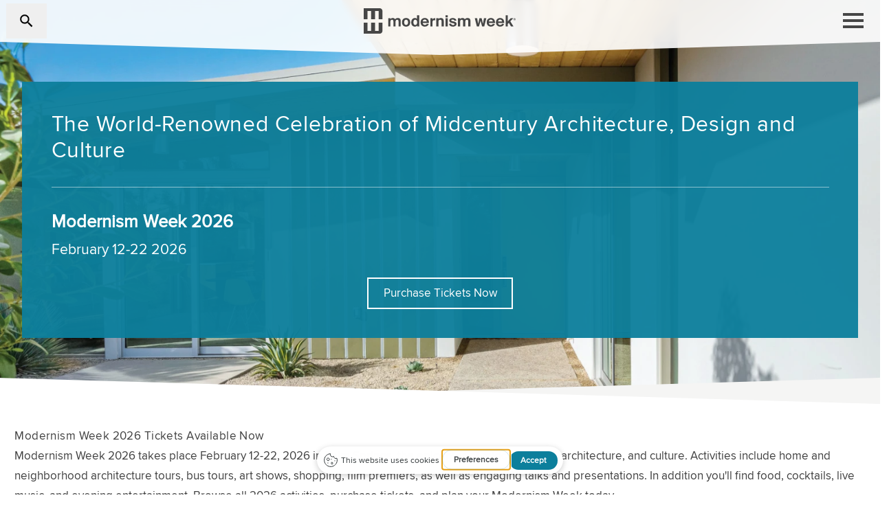

--- FILE ---
content_type: text/html; charset=UTF-8
request_url: https://modernismweek.com/
body_size: 86463
content:
<!DOCTYPE html>
<html lang="en-us" class="bg-breeze-block-neutral bg-fixed">
  <head>
          <script type="text/javascript" src="https://app.getterms.io/cookie-consent/embed/9e7f3fce-bbb1-4c5a-80eb-7cf981b2efb0/en-us"></script>
      <script>(function(w,d,s,l,i){ w[l]=w[l]||[];w[l].push({ 'gtm.start':
      new Date().getTime(),event:'gtm.js' });var f=d.getElementsByTagName(s)[0],
      j=d.createElement(s),dl=l!='dataLayer'?'&l='+l:'';j.async=true;j.src=
      'https://www.googletagmanager.com/gtm.js?id='+i+dl;f.parentNode.insertBefore(j,f);
       })(window,document,'script','dataLayer','GTM-NL96483');</script>
        <meta charset="UTF-8">
    <title>The Palm Springs celebration of midcentury architecture | Modernism Week</title>
<meta name="description" content="Hosting the world-renowned Palm Springs celebration of midcentury architecture, design, and culture In the heart of modernist history.">
<link rel="canonical" href="https://modernismweek.com/">
<meta property="og:title" content="The Palm Springs celebration of midcentury architecture | Modernism Week">
<meta property="og:description" content="Hosting the world-renowned Palm Springs celebration of midcentury architecture, design, and culture In the heart of modernist history.">
<meta property="og:image" content="https://modernismweek.com/site/assets/files/1/16-print-tk_cholla_opmg_0923_007_one_point_media_cmyk-1.1200x0.jpg">
<meta property="og:image:type" content="image/jpeg">
<meta property="og:image:width" content="1200">
<meta property="og:image:height" content="628">
<meta property="og:image:alt" content="og:image:alt">
<meta property="og:type" content="website">
<meta property="og:locale" content="en_US">
<meta property="og:site_name" content="Modernism Week">
<meta property="og:url" content="https://modernismweek.com/">
<meta name="twitter:card" content="summary_large_image">
<meta name="twitter:site" content="@modernismweek">    <link  rel="preload" href="/site/assets/fonts/ProximaNova-Light.woff2" as="font" crossorigin />
<link  rel="preload" href="/site/assets/fonts/ProximaNova-Regular.woff2" as="font" crossorigin />
<link  rel="preload" href="/site/assets/fonts/ProximaNova-Semibold.woff2" as="font" crossorigin />
<link  rel="preload" href="/site/assets/bundle/scripts/app.js?v=1762030038" as="script" />    <link rel="alternate" hreflang="https://modernismweek.com/" href="x-default" />
<link rel="alternate" hreflang="en-us" href="https://modernismweek.com/" />
<link rel="alternate" hreflang="es" href="https://modernismweek.com/es/" />
<link rel="alternate" hreflang="de" href="https://modernismweek.com/de/" />
<link rel="alternate" hreflang="fr" href="https://modernismweek.com/fr/" />    <style>
  @font-face {
  font-family: "ProximaNova-Light";
  src:
    local("Proxima Nova Light"),
    url('https://modernismweek.com/site/assets/fonts/ProximaNova-Light.woff2') format('woff2'),
url('https://modernismweek.com/site/assets/fonts/ProximaNova-Light.woff') format('woff');
    font-weight: 300;
    font-style: normal;
}
@font-face {
  font-family: "ProximaNova-Regular";
  src:
    local("Proxima Nova"),
    url('https://modernismweek.com/site/assets/fonts/ProximaNova-Regular.woff2') format('woff2'),
url('https://modernismweek.com/site/assets/fonts/ProximaNova-Regular.woff') format('woff');
    font-weight: 400;
    font-style: normal;
}
@font-face {
  font-family: "ProximaNova-Semibold";
  src:
    local("Proxima Nova Semibold"),
    url('https://modernismweek.com/site/assets/fonts/ProximaNova-Semibold.woff2') format('woff2'),
url('https://modernismweek.com/site/assets/fonts/ProximaNova-Semibold.woff') format('woff');
    font-weight: 600;
    font-style: normal;
}
</style>    <meta name="viewport" content="width=device-width, initial-scale=1">
    <link  href="/site/assets/bundle/css/app.css?v=1764658941" rel="stylesheet" />    <link type="text/plain" rel="author" href="http://modernismweek.com/humans.txt">
    <meta name="generator" content="ProcessWire">
    <meta name="theme-color" content="#13c1ec">
    <link rel="apple-touch-icon" sizes="180x180" href="/apple-touch-icon.png">
    <link rel="icon" type="image/png" sizes="32x32" href="/favicon-32x32.png">
    <link rel="icon" type="image/png" sizes="16x16" href="/favicon-16x16.png">
    <link rel="manifest" href="/site.webmanifest">
    <script type='application/ld+json'>{"@context":"http:\/\/schema.org","@type":"Organization","nonprofitStatus":"Nonprofit501c3","image":["https:\/\/modernismweek.com\/site\/assets\/files\/1195\/mw_bus_banner_upscaled.720x720.jpg","https:\/\/modernismweek.com\/site\/assets\/files\/1195\/mw_bus_banner_upscaled.960x720.jpg","https:\/\/modernismweek.com\/site\/assets\/files\/1195\/mw_bus_banner_upscaled.1280x720.jpg"],"logo":"https:\/\/modernismweek.com\/site\/assets\/files\/1195\/logo_modernism_week_gsd.png","@id":"https:\/\/modernismweek.com\/","name":"Modernism Week","legalName":"MADE DBA Modernism Week","description":"The World-Renowned Celebration of Midcentury Architecture, Design, and Culture","url":"https:\/\/modernismweek.com\/","contactPoint":[{"@type":"ContactPoint","contactType":"Information","email":"info@modernismweek.com"}],"sameAs":["https:\/\/www.facebook.com\/modernismweek","https:\/\/www.instagram.com\/modernism_week\/","https:\/\/www.instagram.com\/modernism_week","https:\/\/www.youtube.com\/user\/ModernismWeek","https:\/\/www.twitter.com\/modernismweek"]}</script>    <style>
      [x-cloak] {
        display: none;
      }
    </style>
  </head>
  <body class="ProCache w-full limit-max-width bg-stone-100 min-h-screen relative overflow-x-hidden">
          <noscript><iframe src="https://www.googletagmanager.com/ns.html?id=GTM-NL96483" height="0" width="0" style="display:none;visibility:hidden"></iframe></noscript>
    
    <!DOCTYPE html>
<header class="site-header flex flex-col justify-start fixed z-[100] top-0 left-0 right-0 w-full limit-max-width">
  <div   >
        <div class="bg-white/90 backdrop-blur-sm"
          >
      <div x-ref="primaryNavContents"
           class="w-full h-full px-2 py-1 lg:px-5 lg:pt-3 lg:pb-3 flex items-center transition-opacity"
      >
                <div class="w-1/5 sm:w-1/3 flex flex-row space-x-3 xl:space-x-5 items-center">
          <div x-data="{ open: false }"
     @keydown.escape.window="open = false"
     @toggle-site-search-overlay.window="open = !open"
     x-id="['search-form', 'htmx-target', 'search-indicator']"
>
  <button class="flex items-center space-x-2 px-4 py-3" @click="open = true">
    <span class="w-6 child-svg:w-full">
      <?xml version="1.0" encoding="utf-8"?><svg xmlns="http://www.w3.org/2000/svg" xmlns:xlink="http://www.w3.org/1999/xlink" id="mdi-magnify" viewBox="0 0 24 24" role="img" aria-labelledby="title-80148d2f-0000-48ad-bd97-f215f7a6c835 desc-1d45981a-1a1d-49fa-8d8c-1029e78ff393"><title id="title-80148d2f-0000-48ad-bd97-f215f7a6c835">Search</title><desc id="desc-1d45981a-1a1d-49fa-8d8c-1029e78ff393">Magnifying Glass</desc><path d="M9.5,3A6.5,6.5 0 0,1 16,9.5C16,11.11 15.41,12.59 14.44,13.73L14.71,14H15.5L20.5,19L19,20.5L14,15.5V14.71L13.73,14.44C12.59,15.41 11.11,16 9.5,16A6.5,6.5 0 0,1 3,9.5A6.5,6.5 0 0,1 9.5,3M9.5,5C7,5 5,7 5,9.5C5,12 7,14 9.5,14C12,14 14,12 14,9.5C14,7 12,5 9.5,5Z" /></svg>    </span>
    <span class="hidden md:block text-lg lg:text-xl text-neutral-800">Search</span>
  </button>
  <template x-teleport="body">
    <div x-show="open"
         x-transition:enter="transition ease-out duration-300"
         x-transition:enter-start="opacity-0"
         x-transition:enter-end="opacity-1"
         x-transition:leave="transition ease-in duration-200"
         x-transition:leave-start="opacity-1"
         x-transition:leave-end="opacity-0"
         x-trap.noscroll.inert.noautofocus="open"
         x-data="{
           resetForm() {
              $refs.searchInput.value = '';
              $refs.instructions.classList.remove('hidden', 'opacity-0');
              $refs.searchResults.innerHTML = '';
           },
           init() {
             $watch('open', isOpen => {
               !isOpen && setTimeout(() => this.resetForm(), 300);

               isOpen && setTimeout(() => $focus.focus($refs.searchInput), 300);
             });

             $refs.searchForm.addEventListener('htmx:beforeRequest', e => {
               if (!$refs.searchInput.value) {
                 e.preventDefault();

                 return;
               }

                              setTimeout(() => $refs.instructions.classList.add('hidden'), 300);
             });

                          $refs.searchResults.addEventListener('htmx:beforeSwap', e => {
               if (!open) {
                 e.detail.shouldSwap = false;
               }
             });
           }
         }"
         class="flex fixed inset-0 z-[100] items-center justify-center w-screen h-screen bg-white/80 backdrop-blur-sm limit-max-width md:p-6"
    >
      <div class="relative w-full max-w-[70rem] h-full lg:h-[90vh] bg-white shadow-2xl flex flex-col"
           @click.outside="open = false"
           :aria-hidden="open ? 'false' : 'true'"
           role="dialog"
           aria-modal="true">
        <div class="px-4 pt-4 pb-2 bg-cerulean">
          <div class="button-modal-close flex justify-end">
  <button  @click="open = false" class="flex flex-row items-center transition duration-300 overflow-hidden focus:ring-2 focus:outline-none focus-visible:outline-none focus:ring-cerulean-600 focus:ring-offset-2 child-svg:transition text-white/90 hover:text-white child-svg:fill-white/90 child-svg:hover:fill-white">
    <span class="text-lg">Close</span>
    <span class="w-8 child-svg-full">
      <?xml version="1.0" encoding="utf-8"?><svg xmlns="http://www.w3.org/2000/svg" xmlns:xlink="http://www.w3.org/1999/xlink" id="mdi-close" viewBox="0 0 24 24" role="img" aria-labelledby="title-55487f9a-ccde-4fa0-b79b-e5b9ede045fb desc-32618464-6a47-411c-806f-ff2d53601bde"><title id="title-55487f9a-ccde-4fa0-b79b-e5b9ede045fb">Close</title><desc id="desc-32618464-6a47-411c-806f-ff2d53601bde">X</desc><path d="M19,6.41L17.59,5L12,10.59L6.41,5L5,6.41L10.59,12L5,17.59L6.41,19L12,13.41L17.59,19L19,17.59L13.41,12L19,6.41Z" /></svg>    </span>
  </button>
</div>
        </div>
        <div class="relative flex-grow flex flex-col overflow-y-hidden">
          <div class="bg-cerulean px-4 pb-4 md:pb-6 md:px-8">
            <form :id="`{ $id('search-form') }`"
                  :hx-target="`#${ $id('htmx-target') }`"
                  :hx-indicator="`#${ $id('search-indicator') }` "
                  hx-get="/search/"
                  hx-select="#search-results"
                  x-ref="searchForm"
                  class="relative"
            >
              <label class="flex flex-col items-center mb-0">
                <span class="text-lg md:text-xl lg:text-2xl text-center mb-3 md:mb-6 text-white">
                  Search Modernism Week                </span>
                <div class="relative w-full">
                  <div class="w-6 block absolute top-[9px] left-[14px] [&_svg_path]:fill-neutral-400 md:block">
                    <?xml version="1.0" encoding="utf-8"?><svg xmlns="http://www.w3.org/2000/svg" xmlns:xlink="http://www.w3.org/1999/xlink" id="mdi-magnify" viewBox="0 0 24 24" role="img" aria-labelledby="title-334fda51-a083-43c7-8cb4-ac2b383c8922 desc-998cf14f-987a-49b8-8455-0b3fd24e60c2"><title id="title-334fda51-a083-43c7-8cb4-ac2b383c8922">Search</title><desc id="desc-998cf14f-987a-49b8-8455-0b3fd24e60c2">Magnifying Glass</desc><path d="M9.5,3A6.5,6.5 0 0,1 16,9.5C16,11.11 15.41,12.59 14.44,13.73L14.71,14H15.5L20.5,19L19,20.5L14,15.5V14.71L13.73,14.44C12.59,15.41 11.11,16 9.5,16A6.5,6.5 0 0,1 3,9.5A6.5,6.5 0 0,1 9.5,3M9.5,5C7,5 5,7 5,9.5C5,12 7,14 9.5,14C12,14 14,12 14,9.5C14,7 12,5 9.5,5Z" /></svg>                  </div>
                  <input class="w-full md:pl-12 text-base"
                         type="search"
                         inputmode="search"
                         name="q"
                         placeholder="Search..."
                         x-ref="searchInput"
                         @input="e => {
                           !$el.value ? $refs.instructions.classList.remove('opacity-0')
                                      : $refs.instructions.classList.add('opacity-0');
                         }"
                  >
                </div>
              </label>
            </form>
          </div>
          <div class="relative flex-grow overflow-y-auto">
            <div class="relative">
              <div :id="`${ $id('htmx-target') }`"
                   class="py-6 px-8 flex-grow htmx-inflight-fade"
                   x-ref="searchResults"
              >
              </div>
              <div x-ref="instructions" class="text-center px-8 transition-opacity duration-300 pointer-events-none">
                <span class="text-lg md:text-xl text-center text-neutral-500">
                  Enter what you&#039;d like to find above then hit enter to search                </span>
              </div>
            </div>
            <div :id="`${ $id('search-indicator') }`" class="htmx-indicator absolute inset-0 h-full w-full bg-white/70 z-10 flex items-center justify-center">
              <div class="loader"></div>
            </div>
          </div>
      </div>
    </div>
  </template>
</div>
          <div class="hidden lg:block">
            <div x-data x-id="['language-select']">
  <label :for="$id('language-select')" class="sr-only">Choose Language</label>
  <select name="language-select"
          :id="$id('language-select')"
          class="border-0 bg-transparent text-neutral-600"
          @change="e => window.location = $el.value"
  >
          <option value="/"
              selected>
        English      </option>
          <option value="/es/"
              >
        Español      </option>
          <option value="/de/"
              >
        Deutsch      </option>
          <option value="/fr/"
              >
        Français      </option>
      </select>
</div>
          </div>
                      <div class="hidden sm:block">
              <div x-data x-id="['activity-indicator', 'htmx-target']" class="relative">
  <div hx-get="/data/wx/"
       hx-trigger="load"
       :hx-target="`#${ $id('htmx-target') }`"
       class="flex justify-start items-center relative"
  >
      <div :id="$id('htmx-target')" class="htmx-inflight-fade flex items-center w-full h-9"></div>
  </div>
</div>
            </div>
                  </div>
                <div class="w-3/5 sm:w-1/3 relative md:top-1">
          <a href="/" class="block w-52 lg:w-64 m-auto child-svg:w-full">
            <?xml version="1.0" encoding="utf-8"?><svg xmlns="http://www.w3.org/2000/svg" xmlns:xlink="http://www.w3.org/1999/xlink" version="1.1" viewBox="716 171 276 46" role="img" aria-labelledby="title-195ec7d7-0286-41f6-a5bc-6db3bf158460 desc-e4218dd6-0eb0-41c4-b335-9ef079025c2f" style="fill: none"><title id="title-195ec7d7-0286-41f6-a5bc-6db3bf158460">Modernism Week</title><desc id="desc-e4218dd6-0eb0-41c4-b335-9ef079025c2f">Modernism Week logo</desc><rect class="frame-background" x="716" y="171" width="276" height="46" rx="0" ry="0" /><path d="m748.65 172.54c0.938 1.021 1.405 2.262 1.405 3.721v14.732h-6.956v-15.013h-6.596v15.013h-6.954v-15.013h-6.599v15.013h-6.954v-19.988h29.265c1.321 0 2.448 0.513 3.389 1.535z" style="fill: #464646" /><path d="m745.26 217h-29.265v-19.986h6.952v15.014h6.603v-15.014h6.947v15.014h6.611v-15.014h6.946v14.73c0 1.459-0.467 2.701-1.405 3.723-0.941 1.022-2.068 1.533-3.389 1.533z" style="fill: #464646" /><path d="m760.49 189.03h3.914v1.698c0.887-1.365 2.416-2.034 4.281-2.034 2.599 0 3.73 1.185 4.342 2.306 1.192-1.546 2.721-2.306 5.015-2.306 1.803 0 3.18 0.548 4.035 1.61 0.734 0.94 1.101 2.273 1.101 4.337v9.252h-3.914v-8.524c0-1.153-0.06-2.032-0.458-2.639-0.367-0.577-0.979-0.911-2.049-0.911-2.63 0-2.935 2.185-2.935 4.491v7.583h-3.914v-8.524c0-1.182-0.091-2.093-0.519-2.701-0.368-0.515-0.979-0.849-1.988-0.849-2.63 0-2.997 2.185-2.997 4.491v7.583h-3.914v-14.863z" style="fill: #464646" /><path d="m792.99 201.28c2.17 0 3.546-1.758 3.546-4.792 0-3.063-1.376-4.823-3.546-4.823-2.171 0-3.547 1.76-3.547 4.823 0 3.034 1.376 4.792 3.547 4.792zm0-12.59c3.975 0 7.522 2.459 7.522 7.798 0 5.34-3.547 7.767-7.522 7.767s-7.522-2.427-7.522-7.767c0-5.339 3.547-7.798 7.522-7.798z" style="fill: #464646" /><path d="m813.08 196.46c0-2.91-1.314-4.791-3.485-4.791-2.141 0-3.333 2.002-3.333 4.823 0 2.822 1.192 4.792 3.333 4.792 2.171 0 3.485-1.849 3.485-4.824zm3.761 7.433h-3.761l-0.03-1.577c-0.979 1.365-2.507 1.943-4.22 1.943-3.791 0-6.543-2.913-6.543-7.799 0-4.762 2.936-7.766 6.788-7.766 1.804 0 3.027 0.76 3.853 1.701v-6.646h3.913v20.144z" style="fill: #464646" /><path d="m823.26 194.94h7.246c-0.091-2.457-1.925-3.429-3.638-3.429-1.651 0-3.486 0.911-3.608 3.429zm-3.883 1.515c0-4.549 2.966-7.766 7.583-7.766 4.893 0 7.705 3.52 7.46 8.951h-11.16c0.092 2.185 1.591 3.639 3.731 3.639 1.956 0 3.088-0.97 3.515-2.182l3.67 0.483c-0.704 2.064-2.875 4.674-7.125 4.674-5.075 0-7.674-3.459-7.674-7.799z" style="fill: #464646" /><path d="m845.73 192.78c-0.551-0.059-1.04-0.088-1.621-0.088-1.926 0-3.209 0.696-3.209 3.547v7.645h-3.914v-14.863h3.851v2.335c0.887-1.548 2.294-2.306 4.037-2.306 0.276 0 0.611 0.03 0.856 0.06v3.67z" style="fill: #464646" /><path d="m851.66 190.72c0.885-1.365 2.568-2.034 4.432-2.034 1.896 0 3.303 0.548 4.22 1.73 0.703 0.911 1.07 2.215 1.07 4.217v9.252h-3.913v-8.403c0-1.274-0.123-2.153-0.551-2.76-0.398-0.545-1.07-0.911-2.109-0.911-2.568 0-3.149 2.094-3.149 4.491v7.583h-3.914v-14.863h3.914v1.698z" style="fill: #464646" /><path d="m868.6 189.03v14.863h-3.913v-14.863zm0-5.281v3.612h-3.913v-3.612h3.913z" style="fill: #464646" /><path d="m880.95 193.73c-0.275-1.274-1.558-2.244-3.486-2.244-1.436 0-2.537 0.516-2.537 1.365 0 0.82 0.948 1.336 2.232 1.607l1.773 0.395c3.211 0.699 5.749 1.457 5.749 4.461 0 3.184-3.15 4.945-6.727 4.945-3.883 0-6.635-2.035-7.002-4.977l3.7-0.546c0.182 1.457 1.376 2.701 3.485 2.701 1.712 0 2.752-0.516 2.752-1.639 0-1.121-1.162-1.395-2.599-1.699l-1.987-0.424c-2.966-0.637-4.984-1.79-4.984-4.55 0-2.73 2.844-4.431 6.39-4.431 2.996 0 6.206 1.427 6.787 4.552l-3.546 0.484z" style="fill: #464646" /><path d="m887.19 189.03h3.913v1.698c0.887-1.365 2.417-2.034 4.281-2.034 2.6 0 3.732 1.185 4.344 2.306 1.192-1.546 2.719-2.306 5.014-2.306 1.803 0 3.179 0.548 4.035 1.61 0.734 0.94 1.1 2.273 1.1 4.337v9.252h-3.914v-8.524c0-1.153-0.06-2.032-0.458-2.639-0.366-0.577-0.977-0.911-2.047-0.911-2.631 0-2.937 2.185-2.937 4.491v7.583h-3.913v-8.524c0-1.182-0.092-2.093-0.52-2.701-0.367-0.515-0.978-0.849-1.989-0.849-2.629 0-2.996 2.185-2.996 4.491v7.583h-3.913v-14.863z" style="fill: #464646" /><path d="m926.23 189.03h4.005l2.414 10.16 1.773-10.16h4.25l-3.73 14.863h-3.914l-2.781-10.284-2.814 10.284h-3.914l-3.7-14.863h4.25l1.775 10.193 2.386-10.193z" style="fill: #464646" /><path d="m943.32 194.94h7.245c-0.092-2.457-1.926-3.429-3.637-3.429-1.652 0-3.487 0.911-3.608 3.429zm-3.884 1.515c0-4.549 2.966-7.766 7.584-7.766 4.891 0 7.705 3.52 7.458 8.951h-11.158c0.092 2.185 1.59 3.639 3.729 3.639 1.957 0 3.088-0.97 3.516-2.182l3.67 0.483c-0.705 2.064-2.874 4.674-7.124 4.674-5.075 0-7.675-3.459-7.675-7.799z" style="fill: #464646" /><path d="m960.11 194.94h7.246c-0.092-2.457-1.926-3.429-3.639-3.429-1.651 0-3.485 0.911-3.607 3.429zm-3.883 1.515c0-4.549 2.966-7.766 7.583-7.766 4.892 0 7.706 3.52 7.459 8.951h-11.159c0.093 2.185 1.59 3.639 3.73 3.639 1.955 0 3.088-0.97 3.516-2.182l3.67 0.483c-0.705 2.064-2.874 4.674-7.124 4.674-5.075 0-7.675-3.459-7.675-7.799z" style="fill: #464646" /><path d="m977.75 183.74v10.892l5.351-5.611h4.616l-5.412 5.611 5.748 9.252h-4.493l-3.944-6.46-1.866 1.94v4.52h-3.914v-20.144h3.914z" style="fill: #464646" /><path d="m989.74 190.9h0.208c0.25 0 0.446-0.081 0.446-0.279 0-0.175-0.13-0.291-0.407-0.291-0.118 0-0.2 0.013-0.247 0.025zm-0.013 1.069h-0.442v-1.905c0.173-0.023 0.42-0.058 0.736-0.058 0.363 0 0.527 0.058 0.655 0.15 0.118 0.082 0.199 0.221 0.199 0.408 0 0.232-0.175 0.383-0.397 0.452v0.024c0.185 0.058 0.279 0.208 0.339 0.465 0.058 0.291 0.105 0.395 0.139 0.464h-0.467c-0.06-0.069-0.095-0.232-0.152-0.464-0.034-0.197-0.152-0.291-0.399-0.291h-0.211zm-1.181-0.987c0 0.849 0.645 1.523 1.497 1.523 0.832 0.01 1.466-0.674 1.466-1.511 0-0.849-0.634-1.535-1.488-1.535-0.83 0-1.475 0.686-1.475 1.523zm3.456 0c0 1.069-0.869 1.918-1.971 1.918-1.1 0-1.978-0.849-1.978-1.918 0-1.07 0.878-1.906 1.99-1.906 1.09 0 1.959 0.836 1.959 1.906z" style="fill: #464646" /></svg>          </a>
        </div>
                <div class="w-1/5 sm:w-1/3 flex justify-end">
          <div
  x-data="{ open: false }"
  @keydown.escape.window="$dispatch('close-nav-overlay')"
  x-on:toggle-nav-overlay.window="open = !open"
  x-on:close-nav-overlay.window="open = false"
  x-on:open-nav-overlay.window="open = true"
>
    <button class="hamburger hamburger--spring flex items-center md:space-x-3 lg:space-x-4"
            type="button"
            :class="{ 'is-active': open }"
            @click="open = !open; $dispatch('close-mobile-subnav')"
    >
      <span class="hidden md:block text:lg lg:text-xl text-neutral-800">
        <span x-text="open ? 'Close' : 'Menu'">Menu</span>
      </span>
      <span class="hamburger-box">
        <span class="hamburger-inner"></span>
      </span>
    </button>
  <template x-teleport="body">
      <div x-show="open"
           x-transition:enter="transition ease-out duration-300"
           x-transition:enter-start="opacity-0"
           x-transition:enter-end="opacity-1"
           x-transition:leave="transition ease-in duration-300"
           x-transition:leave-start="opacity-1"
           x-transition:leave-end="opacity-0"
           class="flex fixed inset-0 z-[99] w-screen h-screen limit-max-width"
      >
        <div class="relative w-full overflow-y-auto h-full lg:h-fit bg-white/85 backdrop-blur-lg shadow-lg"
             :aria-hidden="open ? 'false' : 'true'"
             @click.outside="open = false"
             x-trap.noscroll.inert.noautofocus="open"
             role="dialog"
             aria-modal="true">
        <div class="relative w-full 2xl:w-11/12 2xl:m-auto lg:mb-0 px-4 py-8 md:px-8 lg:py-16">
          <nav aria-label="primary"
               x-data="{
                 topLevelMenuItems: null,
                 siteHeader: null,
                 animateIn() {
                   this.topLevelMenuItems.forEach((el, i)=> {
                     setTimeout(() => el.classList.remove(`opacity-0`), i * 120);
                   });
                 },
                 setVerticalOffset() {
                   // Account for height of primary nav bar
                   $el.style.marginTop = this.siteHeader.offsetHeight + `px`;
                 },
                 openNav() {
                    this.topLevelMenuItems.forEach(el => el.classList.add(`opacity-0`));
                    this.setVerticalOffset();

                    setTimeout(() => this.animateIn(), 320)
                 },
                 closeNav() {
                   this.topLevelMenuItems.forEach(el => el.classList.add(`opacity-0`));
                 },
                 init() {
                   this.topLevelMenuItems = [...$refs.menuItems.querySelectorAll('.top-level-item')];
                   this.siteHeader = document.querySelector('.site-header');

                   $watch(`open`, isOpen => isOpen ? this.openNav() : this.closeNav());

                   const updateVerticalOffset = Alpine.debounce(() => this.setVerticalOffset(), 250);

                   window.addEventListener('resize', () => updateVerticalOffset());
                 }
               }"
          >
            <ul x-ref="menuItems" class="grid max-mobile:grid-cols-1 gap-8 sm:grid-cols-2 lg:grid-cols-3 xl:grid-cols-4 2xl:grid-cols-5">
                                              <li class="top-level-item text-neutral-700 transition-opacity duration-800 opacity-0">
                  <a class="no-tw-base font-proxima-nova-semibold text-xl md:text-2xl text-cerulean hover:text-cerulean-600 transition-color duration-300" href="/">
                    Home                  </a>
                                  </li>
                                                            <li class="top-level-item text-neutral-700 transition-opacity duration-800 opacity-0">
                  <a class="no-tw-base font-proxima-nova-semibold text-xl md:text-2xl text-cerulean hover:text-cerulean-600 transition-color duration-300" href="/2026/">
                    February 2026                  </a>
                                      <ul class="ml-px pl-3 xl:pl-4 mt-1 flex flex-col gap-1 border-l-1 border-neutral-300">
                                                                        <li>
                            <a class="no-tw-base text-lg 2xl:text-lg text-neutral-800 hover:text-cerulean-600 transition-color duration-300" href="/2026/bus-tours/">
                              Bus Tours                            </a>
                          </li>
                                                                                                <li>
                            <a class="no-tw-base text-lg 2xl:text-lg text-neutral-800 hover:text-cerulean-600 transition-color duration-300" href="/2026/home-tours/">
                              Home Tours                            </a>
                          </li>
                                                                                                <li>
                            <a class="no-tw-base text-lg 2xl:text-lg text-neutral-800 hover:text-cerulean-600 transition-color duration-300" href="/2026/walking-tours/">
                              Walking Tours                            </a>
                          </li>
                                                                                                <li>
                            <a class="no-tw-base text-lg 2xl:text-lg text-neutral-800 hover:text-cerulean-600 transition-color duration-300" href="/2026/films-lectures/">
                              Films &amp; Presentations                            </a>
                          </li>
                                                                                                <li>
                            <a class="no-tw-base text-lg 2xl:text-lg text-neutral-800 hover:text-cerulean-600 transition-color duration-300" href="/2026/unique-experiences/">
                              Experiences                            </a>
                          </li>
                                                                                                <li>
                            <a class="no-tw-base text-lg 2xl:text-lg text-neutral-800 hover:text-cerulean-600 transition-color duration-300" href="/2026/entertainment-social-events/">
                              Entertainment &amp; Social                            </a>
                          </li>
                                                                                                <li>
                            <a class="no-tw-base text-lg 2xl:text-lg text-neutral-800 hover:text-cerulean-600 transition-color duration-300" href="/2026/nelda-linsk/">
                              Celebrating Nelda Linsk &quot;The First Lady of Modernism Week&quot;                            </a>
                          </li>
                                                                  </ul>
                                  </li>
                                                            <li class="top-level-item text-neutral-700 transition-opacity duration-800 opacity-0">
                  <a class="no-tw-base font-proxima-nova-semibold text-xl md:text-2xl text-cerulean hover:text-cerulean-600 transition-color duration-300" href="/get-involved/">
                    Get Involved                  </a>
                                      <ul class="ml-px pl-3 xl:pl-4 mt-1 flex flex-col gap-1 border-l-1 border-neutral-300">
                                                                        <li>
                            <a class="no-tw-base text-lg 2xl:text-lg text-neutral-800 hover:text-cerulean-600 transition-color duration-300" href="/get-involved/volunteer/">
                              Volunteer at Modernism Week                            </a>
                          </li>
                                                                  </ul>
                                  </li>
                                                            <li class="top-level-item text-neutral-700 transition-opacity duration-800 opacity-0">
                  <a class="no-tw-base font-proxima-nova-semibold text-xl md:text-2xl text-cerulean hover:text-cerulean-600 transition-color duration-300" href="/sponsors/">
                    Sponsors                  </a>
                                      <ul class="ml-px pl-3 xl:pl-4 mt-1 flex flex-col gap-1 border-l-1 border-neutral-300">
                                                                        <li>
                            <a class="no-tw-base text-lg 2xl:text-lg text-neutral-800 hover:text-cerulean-600 transition-color duration-300" href="/sponsors/lodging-partners/">
                              Lodging Partners                            </a>
                          </li>
                                                                  </ul>
                                  </li>
                                                            <li class="top-level-item text-neutral-700 transition-opacity duration-800 opacity-0">
                  <a class="no-tw-base font-proxima-nova-semibold text-xl md:text-2xl text-cerulean hover:text-cerulean-600 transition-color duration-300" href="/faqs/">
                    FAQ                  </a>
                                  </li>
                                                            <li class="top-level-item text-neutral-700 transition-opacity duration-800 opacity-0">
                  <a class="no-tw-base font-proxima-nova-semibold text-xl md:text-2xl text-cerulean hover:text-cerulean-600 transition-color duration-300" href="/about-us/">
                    About The Organization                  </a>
                                      <ul class="ml-px pl-3 xl:pl-4 mt-1 flex flex-col gap-1 border-l-1 border-neutral-300">
                                                                        <li>
                            <a class="no-tw-base text-lg 2xl:text-lg text-neutral-800 hover:text-cerulean-600 transition-color duration-300" href="/about-us/scholarship-program/">
                              Scholarship Program                            </a>
                          </li>
                                                                  </ul>
                                  </li>
                                                            <li class="top-level-item text-neutral-700 transition-opacity duration-800 opacity-0">
                  <a class="no-tw-base font-proxima-nova-semibold text-xl md:text-2xl text-cerulean hover:text-cerulean-600 transition-color duration-300" href="/media/">
                    Media                  </a>
                                  </li>
                                                            <li class="top-level-item text-neutral-700 transition-opacity duration-800 opacity-0">
                  <a class="no-tw-base font-proxima-nova-semibold text-xl md:text-2xl text-cerulean hover:text-cerulean-600 transition-color duration-300" href="/search/">
                    Search                  </a>
                                  </li>
                                      </ul>
        </nav>
          <div class="flex justify-center border-t-[1px] border-neutral-300 mt-10 py-6 lg:hidden">
            <div x-data x-id="['language-select']">
  <label :for="$id('language-select')" class="sr-only">Choose Language</label>
  <select name="language-select"
          :id="$id('language-select')"
          class="border-0 bg-transparent text-neutral-600"
          @change="e => window.location = $el.value"
  >
          <option value="/"
              selected>
        English      </option>
          <option value="/es/"
              >
        Español      </option>
          <option value="/de/"
              >
        Deutsch      </option>
          <option value="/fr/"
              >
        Français      </option>
      </select>
</div>
          </div>
      </div>
    </div>
  </template>
</div>
        </div>
      </div>
    </div>
  </div>
    <div>
    <svg class="fill-white/90" aria-hidden="true" xmlns="http://www.w3.org/2000/svg" viewBox="125 -1439 1600 24" style="-webkit-print-color-adjust::exact" xmlns:xlink="http://www.w3.org/1999/xlink" fill="none" version="1.1"><path d="M125.000,-1439.000L1725.000,-1439.000L1725.000,-1439.000L925.000,-1415.000L125.000,-1439.000ZL125.000,-1439.000Z"></path>
    </svg>
  </div>
</header>
<main class="relative z-5">
      <section>
      <div class="w-full relative overflow-hidden">
  <div class="relative content-width w-[95vw] xl:w-[90vw] py-28 md:py-0 md:px-10 xl:px-12 2xl:px-16 m-auto z-10">
    <div class="bg-cerulean-600/95 w-full md:w-3/5 md:max-w-[30rem] 2xl:w-2/5 p-10 md:pt-32 md:pb-28 lg:pt-48 lg:pb-44 md:min-h-[45vh]">
      <h1 class="text-balance font-normal text-white text-3xl mb-0">The World-Renowned Celebration of Midcentury Architecture, Design and Culture</h1>
      <hr class='border-white opacity-50 my-8'>      <p class='text-balance text-white font-bold text-2xl'>Modernism Week 2026</p>      <p class='text-balance text-white text-xl mt-2'>February 12-22 2026</p>                    <div class="text-center sm:text-left mt-6 xl:mt-8">
          <a href="https://go.modtix.com/e/mw26"
             target="_blank"
             rel=""
             class="no-tw-base inline-block py-2 md:py-2 xl:py-3 px-5 md:px-6 xl:px-7 text-base md:text-lg border-2 border-white text-white transition hover:bg-white/15">
           Purchase Tickets Now         </a>
       </div>
        </div>
 </div>
 <div class="absolute top-0 w-full limit-max-width h-full z-1 bg-cover" style="background-image: url('[data-uri]')">
  <img class="object-cover w-full h-full absolute inset-0 -z-1 bg-cover"
       srcset="/site/assets/files/1/16-print-tk_cholla_opmg_0923_007_one_point_media_cmyk-2.635x0.webp 635w, /site/assets/files/1/16-print-tk_cholla_opmg_0923_007_one_point_media_cmyk-2.768x0.webp 768w, /site/assets/files/1/16-print-tk_cholla_opmg_0923_007_one_point_media_cmyk-2.1024x0.webp 1024w, /site/assets/files/1/16-print-tk_cholla_opmg_0923_007_one_point_media_cmyk-2.1275x0.webp 1275w, /site/assets/files/1/16-print-tk_cholla_opmg_0923_007_one_point_media_cmyk-2.1535x0.webp 1535w, /site/assets/files/1/16-print-tk_cholla_opmg_0923_007_one_point_media_cmyk-2.webp 1600w" sizes="(max-width: 639px) 635px, (max-width: 767px) 768px, (max-width: 1023px) 1024px, (max-width: 1279px) 1275px, (max-width: 1535px) 1535px, 1600px"       src="/site/assets/files/1/16-print-tk_cholla_opmg_0923_007_one_point_media_cmyk-2.webp"
       alt=""
       x-data x-showonload>
  </div>
</div>
    </section>
    <div class="w-full relative bg-stone-100">
    <div class="relative w-screen md:w-[95vw] content-width m-auto overflow-visible -mt-[2.5rem]">
      <div class="overflow-visible relative flex justify-center items-start [&_span]:w-[102vw]">
  <div class="md:w-[95vw] content-width h-[30px] flex m-auto relative z-30">
    <span class="bg-white h-[10rem] skew-y-[1.7deg]"></span>
  </div>
  <span class="-skew-y-[1.7deg] limit-max-width bg-stone-100 h-[20rem] z-20 absolute top-0"></span>
</div>
            <div class="content-body flex flex-col relative justify-start m-auto p-5 md:p-10 xl:p-12 2xl:p-16 bg-white !z-40">
        <div sortable>
  <section class="rpb-textimage page-section rpb-block rpb-block-top" >
  <div class="flex flex-col space-y-6 md:space-y-10 lg:space-y-0 lg:gap-16 lg:flex-row lg:items-center">
    <div class="w-full lg:w-3/5 prose prose-neutral md:prose-lg max-w-none">
                    <h2 class="text-balance !mt-0">Modernism Week 2026 Tickets Available Now</h2>
              <div class="rte prose-neutral [&>*]:text-pretty [&>*:first-child]:mt-0 [&>p:last-child]:!mb-0 [&_ul]:my-2 [&_ul]:list-disc [&_ol]:list-[decimal] [&_ul_ul]:list-circle [&_ul_ul]:ml-[15px] [&_ol_ul]:list-circle [&_ol_ul]:ml-[15px] [&_ol_ol]:list-circle [&_ol_ol]:ml-[15px] [&_ul_ol]:list-circle [&_ul_ol]:ml-[15px] [&_li]:list-item marker:font-bold prose-li:my-0 prose-base lg:prose-lg">
    <p>Modernism Week 2026 takes place February 12-22, 2026 in Palm Springs, the epicenter of midcentury art, architecture, and culture. Activities include home and neighborhood architecture tours, bus tours, art shows, shopping, film premiers, as well as engaging talks and presentations. In addition you'll find food, cocktails, live music, and evening entertainment. Browse all 2026 activities, purchase tickets, and plan your Modernism Week today.</p>
<p><strong>Tickets on sale now</strong></p>  </div>
      <div class="block-action-buttons flex flex-col gap-y-4 md:flex-row md:gap-y-0 md:gap-x-8 justify-center items-center mt-6 lg:mt-8">
        <span class="button-link inline-block -translate-x-[2px] -translate-y-[2px] z-0 shadow-inner-border shadow-cerulean mb-[3px] mt-[3px] prose xl:prose-xl">
  <a class="no-tw-base block py-2 px-5 text-base md:text-lg text-large !text-proxima-nova !no-underline !font-normal text-center tracking-wide !transition duration-300 ease-in-out translate-x-[4px] translate-y-[4px] hover:translate-x-0 hover:translate-y-0 z-10 flex flex-row space-x-2 items-center justify-center md:py-2 md:px-6 xl:py-3 xl:px-7 bg-white !text-cerulean-700 border-2 border-cerulean"    href="https://go.modtix.com/e/mw26"
    target="_blank"
              >
        <span>View Tickets On ModTix</span>
  </a>
</span>
          <span class="button-link inline-block -translate-x-[2px] -translate-y-[2px] z-0 shadow-inner-border shadow-cerulean mb-[3px] mt-[3px] prose xl:prose-xl">
  <a class="no-tw-base block py-2 px-5 text-base md:text-lg text-large !text-proxima-nova !no-underline !font-normal text-center tracking-wide !transition duration-300 ease-in-out translate-x-[4px] translate-y-[4px] hover:translate-x-0 hover:translate-y-0 z-10 flex flex-row space-x-2 items-center justify-center md:py-2 md:px-6 xl:py-3 xl:px-7 bg-cerulean !text-white border-2 border-cerulean"    href="/2026/"
    target="_self"
              >
        <span>Browse 2026 Activities</span>
  </a>
</span>
  </div>
    </div>
    <div class="relative not-prose w-full m-auto lg:w-2/5 flex items-center justify-center lg:justify-start">
                    <div class="w-fit h-fit relative self-center flex items-center justify-center overflow-hidden aspect-square rounded-full overflow-hidden">
          <img src="/site/assets/files/10103/sinatra.530x530.webp"
               alt=""
               srcset="/site/assets/files/10103/sinatra.320x320.webp 320w, /site/assets/files/10103/sinatra.390x390.webp 390w, /site/assets/files/10103/sinatra.430x430.webp 430w, /site/assets/files/10103/sinatra.530x530.webp 530w" sizes="(max-width: 767px) 320px, (max-width: 1023px) 390px, (max-width: 1279px) 430px, 530px"               width="530"
               height="530"
               class="w-full h-full z-1 relative object-cover"
               loading="lazy"
               x-data x-showonload>
              <img class="absolute object-cover h-full w-full inset-0 z-0"
                   src="[data-uri]"
                   aria-role="presentation"
                   data-showonload-placeholder>
        </div>
          </div>
  </div>
</section><section class="rpb-textimage page-section rpb-block" >
      <div class="pt-8">
  <div class="m-auto w-[calc(100%-1.5rem)] initial px-6 md:pl-8 md:pr-10 lg:pr-12 pb-12 lg:pb-14 xl:pb-16 xl:pt-3 flex items-start relative border-2 border-t-0 before:border-2 before:pointer-events-none before:border before:border-b-0 before:h-full before:absolute before:-top-6 before:w-[calc(100%+4px)] before:-left-[2px] before:skew-y-2 before:border-cerulean border-cerulean sm:mx-6 md:mx-8 xl:mx-12 md:w-fit">
    <h2 class="text-2xl lg:text-3xl !mb-4 mt-1 !font-proxima-nova text-cerulean-600">Explore Modernism Week 2026</span>
  </div>
</div>
    <div class="-mt-12 relative z-10">
    <div class="grid grid-cols-1 w-fit m-auto gap-6 md:gap-10 lg:gap-8 xl:gap-6 2xl:gap-8 xl:grid-cols-3">
              <article class="card flex flex-col lg:flex-row xl:flex-col justify-start pb-8 lg:pb-0 xl:pb-8 overflow-hidden max-w-[30rem] md:max-w-[35rem] md:m-auto lg:m-0 lg:max-w-full xl:max-w-[30rem] transition duration-500 group">
    <div class="flex-shrink-0 overflow-hidden bg-cover lg:w-1/5 xl:w-full h-[265px] md:h-[310px] lg:h-full xl:h-[250px] flex"
       style="background-image: url('[data-uri]')">
    <img class="object-cover w-full h-full self-center lg:h-[104%] transition-all duration-500 lg:group-hover:h-full"
         src="/site/assets/files/7820/kjxwdnouuwytwwv1aa4z-1.640x350.webp"
         srcset="/site/assets/files/7820/kjxwdnouuwytwwv1aa4z-1.480x265.webp 480w, /site/assets/files/7820/kjxwdnouuwytwwv1aa4z-1.560x310.webp 560w, /site/assets/files/7820/kjxwdnouuwytwwv1aa4z-1.235x235.webp 235w, /site/assets/files/7820/kjxwdnouuwytwwv1aa4z-1.440x250.webp 440w" sizes="(max-width: 767px) 480px, (max-width: 1023px) 560px, (max-width: 1279px) 235px, 440px"         alt=""
         loading="lazy"
         x-data x-showonload>
  </div>
    <div class="relative z-20 -mt-[1rem]">
    <div class="w-[101%] h-[30px] flex absolute m-auto z-10 lg:hidden xl:flex">
      <span class="w-full bg-white h-[2rem] skew-y-[1.7deg]"></span>
    </div>
    <div class="flex space-x-2 items-center relative z-20 pt-3 px-5 md:px-8 lg:px-5 md:mt-1 lg:mt-0 lg:hidden xl:flex">
      <span class="w-9 p-1 border-2 border-neutral-500 rounded-full child-svg:w-full child-svg:fill-neutral-500 child-svg:text-neutral-500"><?xml version="1.0" encoding="utf-8"?><svg xmlns="http://www.w3.org/2000/svg" xmlns:xlink="http://www.w3.org/1999/xlink" id="mdi-bus" viewBox="0 0 24 24" role="img" aria-labelledby="title-6fca51a3-0d66-4155-99aa-912a285790ce desc-d8308f52-54ec-42b1-a383-bee4c43bdc6f"><title id="title-6fca51a3-0d66-4155-99aa-912a285790ce">Bus Tours</title><desc id="desc-d8308f52-54ec-42b1-a383-bee4c43bdc6f">Event Category</desc><path d="M18,11H6V6H18M16.5,17A1.5,1.5 0 0,1 15,15.5A1.5,1.5 0 0,1 16.5,14A1.5,1.5 0 0,1 18,15.5A1.5,1.5 0 0,1 16.5,17M7.5,17A1.5,1.5 0 0,1 6,15.5A1.5,1.5 0 0,1 7.5,14A1.5,1.5 0 0,1 9,15.5A1.5,1.5 0 0,1 7.5,17M4,16C4,16.88 4.39,17.67 5,18.22V20A1,1 0 0,0 6,21H7A1,1 0 0,0 8,20V19H16V20A1,1 0 0,0 17,21H18A1,1 0 0,0 19,20V18.22C19.61,17.67 20,16.88 20,16V6C20,2.5 16.42,2 12,2C7.58,2 4,2.5 4,6V16Z" /></svg></span>
      <span class="text-neutral-700 md:text-xl lg:text-base 2xl:text-lg">
        Bus Tours      </span>
    </div>
  </div>
    <div class="flex flex-grow flex-col space-y-2 px-5 md:px-8 lg:px-5 pt-2 pb-8 xl:pb-5 relative z-20">
        <div class="hidden lg:flex xl:hidden space-x-2 items-center pt-5">
      <span class="w-8 p-1 border-2 border-neutral-500 rounded-full child-svg:w-full child-svg:fill-neutral-500 child-svg:text-neutral-500"><?xml version="1.0" encoding="utf-8"?><svg xmlns="http://www.w3.org/2000/svg" xmlns:xlink="http://www.w3.org/1999/xlink" id="mdi-bus" viewBox="0 0 24 24" role="img" aria-labelledby="title-0c771a49-63b5-4761-81e5-377d230a085d desc-3f910539-469b-46b5-a3c0-89eff00c09ba"><title id="title-0c771a49-63b5-4761-81e5-377d230a085d">Bus Tours</title><desc id="desc-3f910539-469b-46b5-a3c0-89eff00c09ba">Event Category</desc><path d="M18,11H6V6H18M16.5,17A1.5,1.5 0 0,1 15,15.5A1.5,1.5 0 0,1 16.5,14A1.5,1.5 0 0,1 18,15.5A1.5,1.5 0 0,1 16.5,17M7.5,17A1.5,1.5 0 0,1 6,15.5A1.5,1.5 0 0,1 7.5,14A1.5,1.5 0 0,1 9,15.5A1.5,1.5 0 0,1 7.5,17M4,16C4,16.88 4.39,17.67 5,18.22V20A1,1 0 0,0 6,21H7A1,1 0 0,0 8,20V19H16V20A1,1 0 0,0 17,21H18A1,1 0 0,0 19,20V18.22C19.61,17.67 20,16.88 20,16V6C20,2.5 16.42,2 12,2C7.58,2 4,2.5 4,6V16Z" /></svg></span>
      <span class="text-neutral-700">Bus Tours</span>
    </div>
    <h1 class="prose-xl md:prose-xl 2xl:text-[1.35rem] xl:!mt-1 !leading-normal ">
      <a href="/2026/bus-tours/premier-double-decker-architectural-bus-tour/" class="font-proxima-nova-semibold text-cerulean !no-underline">Premier Double Decker Architectural Bus Tour</a>
    </h1>
    <p class="prose-base prose-neutral mt-3 lg:max-xl:leading-7">
      Modernism Week&#039;s signature bus tour! The Premier Double Decker Architectural Bus Tour provides guests with an overview of the most significant midcentury architectural treasures of Palm Springs.    </p>
      </div>
    <div class="flex flex-col space-y-4 lg:mr-8 items-center justify-center flex-shrink-0">
    <div class="mb-2 lg:max-xl:hidden">
          </div>
    <div>
      <span class="button-link inline-block -translate-x-[2px] -translate-y-[2px] z-0 shadow-inner-border shadow-cerulean mb-[3px] mt-[3px] prose xl:prose-xl">
  <a class="no-tw-base block py-2 px-5 text-base md:text-lg text-large !text-proxima-nova !no-underline !font-normal text-center tracking-wide !transition duration-300 ease-in-out translate-x-[4px] translate-y-[4px] hover:translate-x-0 hover:translate-y-0 z-10 flex flex-row space-x-2 items-center justify-center md:py-2 md:px-6 xl:py-3 xl:px-7 bg-cerulean !text-white border-2 border-cerulean"    href="/2026/bus-tours/premier-double-decker-architectural-bus-tour/"
    target="_self"
             title="View activity page: Premier Double Decker Architectural Bus Tour"  >
        <span>View Details</span>
  </a>
</span>
    </div>
      </div>
</article>
              <article class="card flex flex-col lg:flex-row xl:flex-col justify-start pb-8 lg:pb-0 xl:pb-8 overflow-hidden max-w-[30rem] md:max-w-[35rem] md:m-auto lg:m-0 lg:max-w-full xl:max-w-[30rem] transition duration-500 group">
    <div class="flex-shrink-0 overflow-hidden bg-cover lg:w-1/5 xl:w-full h-[265px] md:h-[310px] lg:h-full xl:h-[250px] flex"
       style="background-image: url('[data-uri]')">
    <img class="object-cover w-full h-full self-center lg:h-[104%] transition-all duration-500 lg:group-hover:h-full"
         src="/site/assets/files/8080/cntgjr1lwj7t9dbfklbm-1.640x350.webp"
         srcset="/site/assets/files/8080/cntgjr1lwj7t9dbfklbm-1.480x265.webp 480w, /site/assets/files/8080/cntgjr1lwj7t9dbfklbm-1.560x310.webp 560w, /site/assets/files/8080/cntgjr1lwj7t9dbfklbm-1.235x235.webp 235w, /site/assets/files/8080/cntgjr1lwj7t9dbfklbm-1.440x250.webp 440w" sizes="(max-width: 767px) 480px, (max-width: 1023px) 560px, (max-width: 1279px) 235px, 440px"         alt=""
         loading="lazy"
         x-data x-showonload>
  </div>
    <div class="relative z-20 -mt-[1rem]">
    <div class="w-[101%] h-[30px] flex absolute m-auto z-10 lg:hidden xl:flex">
      <span class="w-full bg-white h-[2rem] skew-y-[1.7deg]"></span>
    </div>
    <div class="flex space-x-2 items-center relative z-20 pt-3 px-5 md:px-8 lg:px-5 md:mt-1 lg:mt-0 lg:hidden xl:flex">
      <span class="w-9 p-1 border-2 border-neutral-500 rounded-full child-svg:w-full child-svg:fill-neutral-500 child-svg:text-neutral-500"><?xml version="1.0" encoding="utf-8"?><svg xmlns="http://www.w3.org/2000/svg" xmlns:xlink="http://www.w3.org/1999/xlink" id="mdi-home" viewBox="0 0 24 24" role="img" aria-labelledby="title-b9317cf3-2160-4f3d-9f07-78bc11ba8f80 desc-a52b616a-db50-4f3a-a379-183f10f0f565"><title id="title-b9317cf3-2160-4f3d-9f07-78bc11ba8f80">Home Tours</title><desc id="desc-a52b616a-db50-4f3a-a379-183f10f0f565">Event Category</desc><path d="M10,20V14H14V20H19V12H22L12,3L2,12H5V20H10Z" /></svg></span>
      <span class="text-neutral-700 md:text-xl lg:text-base 2xl:text-lg">
        Home Tours      </span>
    </div>
  </div>
    <div class="flex flex-grow flex-col space-y-2 px-5 md:px-8 lg:px-5 pt-2 pb-8 xl:pb-5 relative z-20">
        <div class="hidden lg:flex xl:hidden space-x-2 items-center pt-5">
      <span class="w-8 p-1 border-2 border-neutral-500 rounded-full child-svg:w-full child-svg:fill-neutral-500 child-svg:text-neutral-500"><?xml version="1.0" encoding="utf-8"?><svg xmlns="http://www.w3.org/2000/svg" xmlns:xlink="http://www.w3.org/1999/xlink" id="mdi-home" viewBox="0 0 24 24" role="img" aria-labelledby="title-dfcb13d4-417a-4429-9035-26b5910abdbb desc-531e6406-7ab4-4390-b7f8-742e9a475707"><title id="title-dfcb13d4-417a-4429-9035-26b5910abdbb">Home Tours</title><desc id="desc-531e6406-7ab4-4390-b7f8-742e9a475707">Event Category</desc><path d="M10,20V14H14V20H19V12H22L12,3L2,12H5V20H10Z" /></svg></span>
      <span class="text-neutral-700">Home Tours</span>
    </div>
    <h1 class="prose-xl md:prose-xl 2xl:text-[1.35rem] xl:!mt-1 !leading-normal ">
      <a href="/2026/home-tours/modernism-week-featured-home-tour-marquee/" class="font-proxima-nova-semibold text-cerulean !no-underline">Modernism Week Featured Home Tour: The Marquee at Twin Palms</a>
    </h1>
    <p class="prose-base prose-neutral mt-3 lg:max-xl:leading-7">
      Tour a stunning 50s home in the Twin Palms neighborhood, featuring post-and-beam style and breathtaking views, beautifully reimagined by H3K Home + Design.    </p>
      </div>
    <div class="flex flex-col space-y-4 lg:mr-8 items-center justify-center flex-shrink-0">
    <div class="mb-2 lg:max-xl:hidden">
          </div>
    <div>
      <span class="button-link inline-block -translate-x-[2px] -translate-y-[2px] z-0 shadow-inner-border shadow-cerulean mb-[3px] mt-[3px] prose xl:prose-xl">
  <a class="no-tw-base block py-2 px-5 text-base md:text-lg text-large !text-proxima-nova !no-underline !font-normal text-center tracking-wide !transition duration-300 ease-in-out translate-x-[4px] translate-y-[4px] hover:translate-x-0 hover:translate-y-0 z-10 flex flex-row space-x-2 items-center justify-center md:py-2 md:px-6 xl:py-3 xl:px-7 bg-cerulean !text-white border-2 border-cerulean"    href="/2026/home-tours/modernism-week-featured-home-tour-marquee/"
    target="_self"
             title="View activity page: Modernism Week Featured Home Tour: The Marquee at Twin Palms"  >
        <span>View Details</span>
  </a>
</span>
    </div>
      </div>
</article>
              <article class="card flex flex-col lg:flex-row xl:flex-col justify-start pb-8 lg:pb-0 xl:pb-8 overflow-hidden max-w-[30rem] md:max-w-[35rem] md:m-auto lg:m-0 lg:max-w-full xl:max-w-[30rem] transition duration-500 group">
    <div class="flex-shrink-0 overflow-hidden bg-cover lg:w-1/5 xl:w-full h-[265px] md:h-[310px] lg:h-full xl:h-[250px] flex"
       style="background-image: url('[data-uri]')">
    <img class="object-cover w-full h-full self-center lg:h-[104%] transition-all duration-500 lg:group-hover:h-full"
         src="/site/assets/files/10603/teum8kkmtiiui2vgaa4g-1.640x350.webp"
         srcset="/site/assets/files/10603/teum8kkmtiiui2vgaa4g-1.480x265.webp 480w, /site/assets/files/10603/teum8kkmtiiui2vgaa4g-1.560x310.webp 560w, /site/assets/files/10603/teum8kkmtiiui2vgaa4g-1.235x235.webp 235w, /site/assets/files/10603/teum8kkmtiiui2vgaa4g-1.440x250.webp 440w" sizes="(max-width: 767px) 480px, (max-width: 1023px) 560px, (max-width: 1279px) 235px, 440px"         alt=""
         loading="lazy"
         x-data x-showonload>
  </div>
    <div class="relative z-20 -mt-[1rem]">
    <div class="w-[101%] h-[30px] flex absolute m-auto z-10 lg:hidden xl:flex">
      <span class="w-full bg-white h-[2rem] skew-y-[1.7deg]"></span>
    </div>
    <div class="flex space-x-2 items-center relative z-20 pt-3 px-5 md:px-8 lg:px-5 md:mt-1 lg:mt-0 lg:hidden xl:flex">
      <span class="w-9 p-1 border-2 border-neutral-500 rounded-full child-svg:w-full child-svg:fill-neutral-500 child-svg:text-neutral-500"><?xml version="1.0" encoding="utf-8"?><svg xmlns="http://www.w3.org/2000/svg" xmlns:xlink="http://www.w3.org/1999/xlink" viewBox="0 0 1024 1024" role="img" aria-labelledby="title-faa81a71-e86d-464a-820f-4040da0e24a3 desc-537d430d-623c-486a-ae45-9878be46d15a"><title id="title-faa81a71-e86d-464a-820f-4040da0e24a3">Entertainment &amp;amp; Social Events</title><desc id="desc-537d430d-623c-486a-ae45-9878be46d15a">Event Category</desc><path d="M768 64a192 192 0 1 1-69.952 370.88L480 725.376V896h96a32 32 0 1 1 0 64H320a32 32 0 1 1 0-64h96V725.376L76.8 273.536a64 64 0 0 1-12.8-38.4v-10.688a32 32 0 0 1 32-32h71.808l-65.536-83.84a32 32 0 0 1 50.432-39.424l96.256 123.264h337.728A192.06 192.06 0 0 1 768 64M656.896 192.448H800a32 32 0 0 1 32 32v10.624a64 64 0 0 1-12.8 38.4l-80.448 107.2a128 128 0 1 0-81.92-188.16v-.064zm-357.888 64 129.472 165.76a32 32 0 0 1-50.432 39.36l-160.256-205.12H144l304 404.928 304-404.928z" style="fill: currentColor" /></svg></span>
      <span class="text-neutral-700 md:text-xl lg:text-base 2xl:text-lg">
        Entertainment &amp; Social      </span>
    </div>
  </div>
    <div class="flex flex-grow flex-col space-y-2 px-5 md:px-8 lg:px-5 pt-2 pb-8 xl:pb-5 relative z-20">
        <div class="hidden lg:flex xl:hidden space-x-2 items-center pt-5">
      <span class="w-8 p-1 border-2 border-neutral-500 rounded-full child-svg:w-full child-svg:fill-neutral-500 child-svg:text-neutral-500"><?xml version="1.0" encoding="utf-8"?><svg xmlns="http://www.w3.org/2000/svg" xmlns:xlink="http://www.w3.org/1999/xlink" viewBox="0 0 1024 1024" role="img" aria-labelledby="title-6507fa93-8bb6-40b4-90ad-9b2446e90041 desc-0fd7e317-a108-4359-82ee-43166909c567"><title id="title-6507fa93-8bb6-40b4-90ad-9b2446e90041">Entertainment &amp;amp; Social Events</title><desc id="desc-0fd7e317-a108-4359-82ee-43166909c567">Event Category</desc><path d="M768 64a192 192 0 1 1-69.952 370.88L480 725.376V896h96a32 32 0 1 1 0 64H320a32 32 0 1 1 0-64h96V725.376L76.8 273.536a64 64 0 0 1-12.8-38.4v-10.688a32 32 0 0 1 32-32h71.808l-65.536-83.84a32 32 0 0 1 50.432-39.424l96.256 123.264h337.728A192.06 192.06 0 0 1 768 64M656.896 192.448H800a32 32 0 0 1 32 32v10.624a64 64 0 0 1-12.8 38.4l-80.448 107.2a128 128 0 1 0-81.92-188.16v-.064zm-357.888 64 129.472 165.76a32 32 0 0 1-50.432 39.36l-160.256-205.12H144l304 404.928 304-404.928z" style="fill: currentColor" /></svg></span>
      <span class="text-neutral-700">Entertainment &amp; Social</span>
    </div>
    <h1 class="prose-xl md:prose-xl 2xl:text-[1.35rem] xl:!mt-1 !leading-normal ">
      <a href="/2026/entertainment-social-events/celebrities-on-green-celebration-at-historic/" class="font-proxima-nova-semibold text-cerulean !no-underline">Celebrities on the Green: A Celebration at the Historic O’Donnell Golf Club</a>
    </h1>
    <p class="prose-base prose-neutral mt-3 lg:max-xl:leading-7">
      Celebrate midcentury Palm Springs with The Dreamboats, classic cars, vintage style, go-go dancers and exceptional food by Chef Gabriel Woo at Celebrities on the Green at The O&#039;Donnell Golf Club.    </p>
      </div>
    <div class="flex flex-col space-y-4 lg:mr-8 items-center justify-center flex-shrink-0">
    <div class="mb-2 lg:max-xl:hidden">
          </div>
    <div>
      <span class="button-link inline-block -translate-x-[2px] -translate-y-[2px] z-0 shadow-inner-border shadow-cerulean mb-[3px] mt-[3px] prose xl:prose-xl">
  <a class="no-tw-base block py-2 px-5 text-base md:text-lg text-large !text-proxima-nova !no-underline !font-normal text-center tracking-wide !transition duration-300 ease-in-out translate-x-[4px] translate-y-[4px] hover:translate-x-0 hover:translate-y-0 z-10 flex flex-row space-x-2 items-center justify-center md:py-2 md:px-6 xl:py-3 xl:px-7 bg-cerulean !text-white border-2 border-cerulean"    href="/2026/entertainment-social-events/celebrities-on-green-celebration-at-historic/"
    target="_self"
             title="View activity page: Celebrities on the Green: A Celebration at the Historic O’Donnell Golf Club"  >
        <span>View Details</span>
  </a>
</span>
    </div>
      </div>
</article>
              <article class="card flex flex-col lg:flex-row xl:flex-col justify-start pb-8 lg:pb-0 xl:pb-8 overflow-hidden max-w-[30rem] md:max-w-[35rem] md:m-auto lg:m-0 lg:max-w-full xl:max-w-[30rem] transition duration-500 group">
    <div class="flex-shrink-0 overflow-hidden bg-cover lg:w-1/5 xl:w-full h-[265px] md:h-[310px] lg:h-full xl:h-[250px] flex"
       style="background-image: url('[data-uri]')">
    <img class="object-cover w-full h-full self-center lg:h-[104%] transition-all duration-500 lg:group-hover:h-full"
         src="/site/assets/files/9405/xwihifs1lyfblhvpf5b5-1.640x350.webp"
         srcset="/site/assets/files/9405/xwihifs1lyfblhvpf5b5-1.480x265.webp 480w, /site/assets/files/9405/xwihifs1lyfblhvpf5b5-1.560x310.webp 560w, /site/assets/files/9405/xwihifs1lyfblhvpf5b5-1.235x235.webp 235w, /site/assets/files/9405/xwihifs1lyfblhvpf5b5-1.440x250.webp 440w" sizes="(max-width: 767px) 480px, (max-width: 1023px) 560px, (max-width: 1279px) 235px, 440px"         alt=""
         loading="lazy"
         x-data x-showonload>
  </div>
    <div class="relative z-20 -mt-[1rem]">
    <div class="w-[101%] h-[30px] flex absolute m-auto z-10 lg:hidden xl:flex">
      <span class="w-full bg-white h-[2rem] skew-y-[1.7deg]"></span>
    </div>
    <div class="flex space-x-2 items-center relative z-20 pt-3 px-5 md:px-8 lg:px-5 md:mt-1 lg:mt-0 lg:hidden xl:flex">
      <span class="w-9 p-1 border-2 border-neutral-500 rounded-full child-svg:w-full child-svg:fill-neutral-500 child-svg:text-neutral-500"><?xml version="1.0" encoding="utf-8"?><svg xmlns="http://www.w3.org/2000/svg" xmlns:xlink="http://www.w3.org/1999/xlink" id="mdi-star" viewBox="0 0 24 24" role="img" aria-labelledby="title-cddd350f-8dd5-4877-bc2f-ef0453995156 desc-a7f8ecb8-5880-4b00-946e-b7f258d3b91d"><title id="title-cddd350f-8dd5-4877-bc2f-ef0453995156">Unique Experiences</title><desc id="desc-a7f8ecb8-5880-4b00-946e-b7f258d3b91d">Event Category</desc><path d="M12,17.27L18.18,21L16.54,13.97L22,9.24L14.81,8.62L12,2L9.19,8.62L2,9.24L7.45,13.97L5.82,21L12,17.27Z" /></svg></span>
      <span class="text-neutral-700 md:text-xl lg:text-base 2xl:text-lg">
        Experiences      </span>
    </div>
  </div>
    <div class="flex flex-grow flex-col space-y-2 px-5 md:px-8 lg:px-5 pt-2 pb-8 xl:pb-5 relative z-20">
        <div class="hidden lg:flex xl:hidden space-x-2 items-center pt-5">
      <span class="w-8 p-1 border-2 border-neutral-500 rounded-full child-svg:w-full child-svg:fill-neutral-500 child-svg:text-neutral-500"><?xml version="1.0" encoding="utf-8"?><svg xmlns="http://www.w3.org/2000/svg" xmlns:xlink="http://www.w3.org/1999/xlink" id="mdi-star" viewBox="0 0 24 24" role="img" aria-labelledby="title-29f6250e-0a30-4fb2-8dc2-ff3f3d7baeaa desc-cb3ef661-63cd-400e-b7f7-c41162ac2081"><title id="title-29f6250e-0a30-4fb2-8dc2-ff3f3d7baeaa">Unique Experiences</title><desc id="desc-cb3ef661-63cd-400e-b7f7-c41162ac2081">Event Category</desc><path d="M12,17.27L18.18,21L16.54,13.97L22,9.24L14.81,8.62L12,2L9.19,8.62L2,9.24L7.45,13.97L5.82,21L12,17.27Z" /></svg></span>
      <span class="text-neutral-700">Experiences</span>
    </div>
    <h1 class="prose-xl md:prose-xl 2xl:text-[1.35rem] xl:!mt-1 !leading-normal ">
      <a href="/2026/unique-experiences/2026-modernism-week-vintage-trailer-show/" class="font-proxima-nova-semibold text-cerulean !no-underline">2026 Modernism Week Vintage Trailer Show</a>
    </h1>
    <p class="prose-base prose-neutral mt-3 lg:max-xl:leading-7">
      Celebrating the vintage trailer lifestyle while inspiring those who dream of channeling their inner wanderlust spirit.    </p>
      </div>
    <div class="flex flex-col space-y-4 lg:mr-8 items-center justify-center flex-shrink-0">
    <div class="mb-2 lg:max-xl:hidden">
          </div>
    <div>
      <span class="button-link inline-block -translate-x-[2px] -translate-y-[2px] z-0 shadow-inner-border shadow-cerulean mb-[3px] mt-[3px] prose xl:prose-xl">
  <a class="no-tw-base block py-2 px-5 text-base md:text-lg text-large !text-proxima-nova !no-underline !font-normal text-center tracking-wide !transition duration-300 ease-in-out translate-x-[4px] translate-y-[4px] hover:translate-x-0 hover:translate-y-0 z-10 flex flex-row space-x-2 items-center justify-center md:py-2 md:px-6 xl:py-3 xl:px-7 bg-cerulean !text-white border-2 border-cerulean"    href="/2026/unique-experiences/2026-modernism-week-vintage-trailer-show/"
    target="_self"
             title="View activity page: 2026 Modernism Week Vintage Trailer Show"  >
        <span>View Details</span>
  </a>
</span>
    </div>
      </div>
</article>
              <article class="card flex flex-col lg:flex-row xl:flex-col justify-start pb-8 lg:pb-0 xl:pb-8 overflow-hidden max-w-[30rem] md:max-w-[35rem] md:m-auto lg:m-0 lg:max-w-full xl:max-w-[30rem] transition duration-500 group">
    <div class="flex-shrink-0 overflow-hidden bg-cover lg:w-1/5 xl:w-full h-[265px] md:h-[310px] lg:h-full xl:h-[250px] flex"
       style="background-image: url('[data-uri]')">
    <img class="object-cover w-full h-full self-center lg:h-[104%] transition-all duration-500 lg:group-hover:h-full"
         src="/site/assets/files/8042/f8xtlo0elwantvg95owv-1.640x350.webp"
         srcset="/site/assets/files/8042/f8xtlo0elwantvg95owv-1.480x265.webp 480w, /site/assets/files/8042/f8xtlo0elwantvg95owv-1.560x310.webp 560w, /site/assets/files/8042/f8xtlo0elwantvg95owv-1.235x235.webp 235w, /site/assets/files/8042/f8xtlo0elwantvg95owv-1.440x250.webp 440w" sizes="(max-width: 767px) 480px, (max-width: 1023px) 560px, (max-width: 1279px) 235px, 440px"         alt=""
         loading="lazy"
         x-data x-showonload>
  </div>
    <div class="relative z-20 -mt-[1rem]">
    <div class="w-[101%] h-[30px] flex absolute m-auto z-10 lg:hidden xl:flex">
      <span class="w-full bg-white h-[2rem] skew-y-[1.7deg]"></span>
    </div>
    <div class="flex space-x-2 items-center relative z-20 pt-3 px-5 md:px-8 lg:px-5 md:mt-1 lg:mt-0 lg:hidden xl:flex">
      <span class="w-9 p-1 border-2 border-neutral-500 rounded-full child-svg:w-full child-svg:fill-neutral-500 child-svg:text-neutral-500"><?xml version="1.0" encoding="utf-8"?><svg xmlns="http://www.w3.org/2000/svg" xmlns:xlink="http://www.w3.org/1999/xlink" viewBox="0 0 1024 1024" role="img" aria-labelledby="title-3d0eba57-1476-4dbc-b48b-7b13894b83fa desc-20f95f20-f451-4eff-a5b5-7a895cfc3484"><title id="title-3d0eba57-1476-4dbc-b48b-7b13894b83fa">Entertainment &amp;amp; Social Events</title><desc id="desc-20f95f20-f451-4eff-a5b5-7a895cfc3484">Event Category</desc><path d="M768 64a192 192 0 1 1-69.952 370.88L480 725.376V896h96a32 32 0 1 1 0 64H320a32 32 0 1 1 0-64h96V725.376L76.8 273.536a64 64 0 0 1-12.8-38.4v-10.688a32 32 0 0 1 32-32h71.808l-65.536-83.84a32 32 0 0 1 50.432-39.424l96.256 123.264h337.728A192.06 192.06 0 0 1 768 64M656.896 192.448H800a32 32 0 0 1 32 32v10.624a64 64 0 0 1-12.8 38.4l-80.448 107.2a128 128 0 1 0-81.92-188.16v-.064zm-357.888 64 129.472 165.76a32 32 0 0 1-50.432 39.36l-160.256-205.12H144l304 404.928 304-404.928z" style="fill: currentColor" /></svg></span>
      <span class="text-neutral-700 md:text-xl lg:text-base 2xl:text-lg">
        Entertainment &amp; Social      </span>
    </div>
  </div>
    <div class="flex flex-grow flex-col space-y-2 px-5 md:px-8 lg:px-5 pt-2 pb-8 xl:pb-5 relative z-20">
        <div class="hidden lg:flex xl:hidden space-x-2 items-center pt-5">
      <span class="w-8 p-1 border-2 border-neutral-500 rounded-full child-svg:w-full child-svg:fill-neutral-500 child-svg:text-neutral-500"><?xml version="1.0" encoding="utf-8"?><svg xmlns="http://www.w3.org/2000/svg" xmlns:xlink="http://www.w3.org/1999/xlink" viewBox="0 0 1024 1024" role="img" aria-labelledby="title-48a57f4b-9bf6-4ab5-b19d-e23550ca7c58 desc-7bd6e87e-1d1d-43be-a380-34e207c8c9d7"><title id="title-48a57f4b-9bf6-4ab5-b19d-e23550ca7c58">Entertainment &amp;amp; Social Events</title><desc id="desc-7bd6e87e-1d1d-43be-a380-34e207c8c9d7">Event Category</desc><path d="M768 64a192 192 0 1 1-69.952 370.88L480 725.376V896h96a32 32 0 1 1 0 64H320a32 32 0 1 1 0-64h96V725.376L76.8 273.536a64 64 0 0 1-12.8-38.4v-10.688a32 32 0 0 1 32-32h71.808l-65.536-83.84a32 32 0 0 1 50.432-39.424l96.256 123.264h337.728A192.06 192.06 0 0 1 768 64M656.896 192.448H800a32 32 0 0 1 32 32v10.624a64 64 0 0 1-12.8 38.4l-80.448 107.2a128 128 0 1 0-81.92-188.16v-.064zm-357.888 64 129.472 165.76a32 32 0 0 1-50.432 39.36l-160.256-205.12H144l304 404.928 304-404.928z" style="fill: currentColor" /></svg></span>
      <span class="text-neutral-700">Entertainment &amp; Social</span>
    </div>
    <h1 class="prose-xl md:prose-xl 2xl:text-[1.35rem] xl:!mt-1 !leading-normal ">
      <a href="/2026/entertainment-social-events/modernism-week-opening-night-party-modernist/" class="font-proxima-nova-semibold text-cerulean !no-underline">Modernism Week Opening Night Party: Modernist Motown</a>
    </h1>
    <p class="prose-base prose-neutral mt-3 lg:max-xl:leading-7">
      Opening Night will be a celebration of music and style at Modernist Motown. Live Motown classics, bold Palm Springs style, cocktails and delectable food stations for an unforgettable night.    </p>
      </div>
    <div class="flex flex-col space-y-4 lg:mr-8 items-center justify-center flex-shrink-0">
    <div class="mb-2 lg:max-xl:hidden">
          </div>
    <div>
      <span class="button-link inline-block -translate-x-[2px] -translate-y-[2px] z-0 shadow-inner-border shadow-cerulean mb-[3px] mt-[3px] prose xl:prose-xl">
  <a class="no-tw-base block py-2 px-5 text-base md:text-lg text-large !text-proxima-nova !no-underline !font-normal text-center tracking-wide !transition duration-300 ease-in-out translate-x-[4px] translate-y-[4px] hover:translate-x-0 hover:translate-y-0 z-10 flex flex-row space-x-2 items-center justify-center md:py-2 md:px-6 xl:py-3 xl:px-7 bg-cerulean !text-white border-2 border-cerulean"    href="/2026/entertainment-social-events/modernism-week-opening-night-party-modernist/"
    target="_self"
             title="View activity page: Modernism Week Opening Night Party: Modernist Motown"  >
        <span>View Details</span>
  </a>
</span>
    </div>
      </div>
</article>
              <article class="card flex flex-col lg:flex-row xl:flex-col justify-start pb-8 lg:pb-0 xl:pb-8 overflow-hidden max-w-[30rem] md:max-w-[35rem] md:m-auto lg:m-0 lg:max-w-full xl:max-w-[30rem] transition duration-500 group">
    <div class="flex-shrink-0 overflow-hidden bg-cover lg:w-1/5 xl:w-full h-[265px] md:h-[310px] lg:h-full xl:h-[250px] flex"
       style="background-image: url('[data-uri]')">
    <img class="object-cover w-full h-full self-center lg:h-[104%] transition-all duration-500 lg:group-hover:h-full"
         src="/site/assets/files/10581/diller.640x350.webp"
         srcset="/site/assets/files/10581/diller.480x265.webp 480w, /site/assets/files/10581/diller.webp 480w, /site/assets/files/10581/diller.235x235.webp 235w, /site/assets/files/10581/diller.440x250.webp 440w" sizes="(max-width: 767px) 480px, 480px, (max-width: 1279px) 235px, 440px"         alt=""
         loading="lazy"
         x-data x-showonload>
  </div>
    <div class="relative z-20 -mt-[1rem]">
    <div class="w-[101%] h-[30px] flex absolute m-auto z-10 lg:hidden xl:flex">
      <span class="w-full bg-white h-[2rem] skew-y-[1.7deg]"></span>
    </div>
    <div class="flex space-x-2 items-center relative z-20 pt-3 px-5 md:px-8 lg:px-5 md:mt-1 lg:mt-0 lg:hidden xl:flex">
      <span class="w-9 p-1 border-2 border-neutral-500 rounded-full child-svg:w-full child-svg:fill-neutral-500 child-svg:text-neutral-500"><?xml version="1.0" encoding="utf-8"?><svg xmlns="http://www.w3.org/2000/svg" xmlns:xlink="http://www.w3.org/1999/xlink" viewBox="0 0 24 24" role="img" aria-labelledby="title-98df0348-1b98-423b-8609-362cd13f7bc1 desc-a72446b7-026f-49c2-ae98-670f5d8c1f4b" style="fill: currentColor"><title id="title-98df0348-1b98-423b-8609-362cd13f7bc1">Films &amp;amp; Presentations</title><desc id="desc-a72446b7-026f-49c2-ae98-670f5d8c1f4b">Event Category</desc><path d="M12 20H20V22H12C6.47715 22 2 17.5228 2 12C2 6.47715 6.47715 2 12 2C17.5228 2 22 6.47715 22 12C22 14.2512 21.2561 16.3287 20.0007 18H17.2916C18.9525 16.5341 20 14.3894 20 12C20 7.58172 16.4183 4 12 4C7.58172 4 4 7.58172 4 12C4 16.4183 7.58172 20 12 20ZM12 10C10.8954 10 10 9.10457 10 8C10 6.89543 10.8954 6 12 6C13.1046 6 14 6.89543 14 8C14 9.10457 13.1046 10 12 10ZM8 14C6.89543 14 6 13.1046 6 12C6 10.8954 6.89543 10 8 10C9.10457 10 10 10.8954 10 12C10 13.1046 9.10457 14 8 14ZM16 14C14.8954 14 14 13.1046 14 12C14 10.8954 14.8954 10 16 10C17.1046 10 18 10.8954 18 12C18 13.1046 17.1046 14 16 14ZM12 18C10.8954 18 10 17.1046 10 16C10 14.8954 10.8954 14 12 14C13.1046 14 14 14.8954 14 16C14 17.1046 13.1046 18 12 18Z" /></svg></span>
      <span class="text-neutral-700 md:text-xl lg:text-base 2xl:text-lg">
        Films &amp; Presentations      </span>
    </div>
  </div>
    <div class="flex flex-grow flex-col space-y-2 px-5 md:px-8 lg:px-5 pt-2 pb-8 xl:pb-5 relative z-20">
        <div class="hidden lg:flex xl:hidden space-x-2 items-center pt-5">
      <span class="w-8 p-1 border-2 border-neutral-500 rounded-full child-svg:w-full child-svg:fill-neutral-500 child-svg:text-neutral-500"><?xml version="1.0" encoding="utf-8"?><svg xmlns="http://www.w3.org/2000/svg" xmlns:xlink="http://www.w3.org/1999/xlink" viewBox="0 0 24 24" role="img" aria-labelledby="title-0ee87a8d-c0a2-40c4-af66-1ff7b88b1c65 desc-26a903dd-2eb7-4d78-ac17-472001fd92ff" style="fill: currentColor"><title id="title-0ee87a8d-c0a2-40c4-af66-1ff7b88b1c65">Films &amp;amp; Presentations</title><desc id="desc-26a903dd-2eb7-4d78-ac17-472001fd92ff">Event Category</desc><path d="M12 20H20V22H12C6.47715 22 2 17.5228 2 12C2 6.47715 6.47715 2 12 2C17.5228 2 22 6.47715 22 12C22 14.2512 21.2561 16.3287 20.0007 18H17.2916C18.9525 16.5341 20 14.3894 20 12C20 7.58172 16.4183 4 12 4C7.58172 4 4 7.58172 4 12C4 16.4183 7.58172 20 12 20ZM12 10C10.8954 10 10 9.10457 10 8C10 6.89543 10.8954 6 12 6C13.1046 6 14 6.89543 14 8C14 9.10457 13.1046 10 12 10ZM8 14C6.89543 14 6 13.1046 6 12C6 10.8954 6.89543 10 8 10C9.10457 10 10 10.8954 10 12C10 13.1046 9.10457 14 8 14ZM16 14C14.8954 14 14 13.1046 14 12C14 10.8954 14.8954 10 16 10C17.1046 10 18 10.8954 18 12C18 13.1046 17.1046 14 16 14ZM12 18C10.8954 18 10 17.1046 10 16C10 14.8954 10.8954 14 12 14C13.1046 14 14 14.8954 14 16C14 17.1046 13.1046 18 12 18Z" /></svg></span>
      <span class="text-neutral-700">Films &amp; Presentations</span>
    </div>
    <h1 class="prose-xl md:prose-xl 2xl:text-[1.35rem] xl:!mt-1 !leading-normal ">
      <a href="/2026/films-lectures/keynote-presentation-elizabeth-diller-diller-scofidio/" class="font-proxima-nova-semibold text-cerulean !no-underline">Keynote Presentation: Elizabeth Diller, Diller Scofidio + Renfro (DS+R)</a>
    </h1>
    <p class="prose-base prose-neutral mt-3 lg:max-xl:leading-7">
      Modernism Week is honored to welcome architect Elizabeth Diller, a founding partner of Diller Scofidio + Renfro (DS+R), as the keynote presenter for 2026.    </p>
      </div>
    <div class="flex flex-col space-y-4 lg:mr-8 items-center justify-center flex-shrink-0">
    <div class="mb-2 lg:max-xl:hidden">
          </div>
    <div>
      <span class="button-link inline-block -translate-x-[2px] -translate-y-[2px] z-0 shadow-inner-border shadow-cerulean mb-[3px] mt-[3px] prose xl:prose-xl">
  <a class="no-tw-base block py-2 px-5 text-base md:text-lg text-large !text-proxima-nova !no-underline !font-normal text-center tracking-wide !transition duration-300 ease-in-out translate-x-[4px] translate-y-[4px] hover:translate-x-0 hover:translate-y-0 z-10 flex flex-row space-x-2 items-center justify-center md:py-2 md:px-6 xl:py-3 xl:px-7 bg-cerulean !text-white border-2 border-cerulean"    href="/2026/films-lectures/keynote-presentation-elizabeth-diller-diller-scofidio/"
    target="_self"
             title="View activity page: Keynote Presentation: Elizabeth Diller, Diller Scofidio + Renfro (DS+R)"  >
        <span>View Details</span>
  </a>
</span>
    </div>
      </div>
</article>
          </div>
    <div class="mt-10 xl:mt-14">
          </div>
  </div>
</section><section class="rpb-eventcategorynav page-section rpb-block" >
  <div class="pt-8">
  <div class="m-auto w-[calc(100%-1.5rem)] initial px-6 md:pl-8 md:pr-10 lg:pr-12 pb-12 lg:pb-14 xl:pb-16 xl:pt-3 flex items-start relative border-2 border-t-0 before:border-2 before:pointer-events-none before:border before:border-b-0 before:h-full before:absolute before:-top-6 before:w-[calc(100%+4px)] before:-left-[2px] before:skew-y-2 before:border-strikemaster border-strikemaster sm:mx-6 md:mx-8 xl:mx-12 md:w-fit">
    <h2 class="text-2xl lg:text-3xl !mb-4 mt-1 !font-proxima-nova text-strikemaster-800">Browse All 2026 Activities By Category</span>
  </div>
</div>
<div class="relative z-10 -mt-10 lg:-mt-12">
      <ul class="flex flex-row justify-center flex-wrap m-auto gap-4 md:gap-3 lg:gap-4 xl:gap-5 relative z-10 w-full">
              <li class="flex flex-col w-[calc(50%-.65rem)] sm:w-[calc(100%/3-1rem)] lg:w-[calc(20%-1rem)] max-sm:max-w-[15rem] transition duration-300 overflow-hidden bg-white lg:hover:scale-101 lg:hover:shadow-2xl">
          <a class="no-tw-base flex flex-col h-full duration-400 transition-filter hover:brightness-115" href="/2026/bus-tours/" title="Browse Bus Tours">
                                      <div class="flex flex-shrink-0 overflow-hidden aspect aspect-[16/7] md:aspect-[16/9] 2xl:aspect-[16/9] w-full bg-cover"
                   style="background-image: url('[data-uri]')">
                <img src="/site/assets/files/8606/bus_tours_hero-1.300x175.webp"
                     srcset="/site/assets/files/8606/bus_tours_hero-1.240x125.webp 240w, /site/assets/files/8606/bus_tours_hero-1.225x125.webp 225w, /site/assets/files/8606/bus_tours_hero-1.280x165.webp 280w, /site/assets/files/8606/bus_tours_hero-1.210x125.webp 210w, /site/assets/files/8606/bus_tours_hero-1.260x155.webp 260w" sizes="(max-width: 639px) 240px, (max-width: 767px) 225px, (max-width: 1023px) 280px, (max-width: 1279px) 210px, 260px"                     alt=""
                     class="object-cover self-center w-fulll"
                     x-data x-showonload
                     loading="lazy">
              </div>
                        <div class="overflow-visible relative flex justify-center items-start z-10 [&_span]:h-[3rem] [&_span]:bg-cerulean [&_span]:w-full">
              <div class="w-full h-[2px] flex relative">
                <span class="skew-y-[6deg]"></span>
              </div>
              <span class="-skew-y-[6deg] absolute top-0 left-px"></span>
            </div>
            <div class="relative flex-grow flex items-center justify-start flex-col space-y-1 md:space-y-2 bg-cerulean p-3 md:p-2 lg:p-3 2xl:py-4 z-20">
              <span class="w-8 md:w-6 lg:w-8 child-svg-full child-svg:text-white child-svg:fill-white">
                <?xml version="1.0" encoding="utf-8"?><svg xmlns="http://www.w3.org/2000/svg" xmlns:xlink="http://www.w3.org/1999/xlink" id="mdi-bus" viewBox="0 0 24 24" role="img" aria-labelledby="title-3c5c7875-13e2-481f-b80a-3086d90e6daa desc-72e647b0-ef79-472e-9fb9-518567fb515a"><title id="title-3c5c7875-13e2-481f-b80a-3086d90e6daa">Bus Tours</title><desc id="desc-72e647b0-ef79-472e-9fb9-518567fb515a">Event Category</desc><path d="M18,11H6V6H18M16.5,17A1.5,1.5 0 0,1 15,15.5A1.5,1.5 0 0,1 16.5,14A1.5,1.5 0 0,1 18,15.5A1.5,1.5 0 0,1 16.5,17M7.5,17A1.5,1.5 0 0,1 6,15.5A1.5,1.5 0 0,1 7.5,14A1.5,1.5 0 0,1 9,15.5A1.5,1.5 0 0,1 7.5,17M4,16C4,16.88 4.39,17.67 5,18.22V20A1,1 0 0,0 6,21H7A1,1 0 0,0 8,20V19H16V20A1,1 0 0,0 17,21H18A1,1 0 0,0 19,20V18.22C19.61,17.67 20,16.88 20,16V6C20,2.5 16.42,2 12,2C7.58,2 4,2.5 4,6V16Z" /></svg>              </span>
              <span class="text-white text-center font-proxima-nova-semibold text-base xl:text-lg">
                Bus Tours              </span>
            </div>
          </a>
        </li>
              <li class="flex flex-col w-[calc(50%-.65rem)] sm:w-[calc(100%/3-1rem)] lg:w-[calc(20%-1rem)] max-sm:max-w-[15rem] transition duration-300 overflow-hidden bg-white lg:hover:scale-101 lg:hover:shadow-2xl">
          <a class="no-tw-base flex flex-col h-full duration-400 transition-filter hover:brightness-115" href="/2026/home-tours/" title="Browse Home Tours">
                                      <div class="flex flex-shrink-0 overflow-hidden aspect aspect-[16/7] md:aspect-[16/9] 2xl:aspect-[16/9] w-full bg-cover"
                   style="background-image: url('[data-uri]')">
                <img src="/site/assets/files/8569/with_desert_landscape.300x175.webp"
                     srcset="/site/assets/files/8569/with_desert_landscape.240x125.webp 240w, /site/assets/files/8569/with_desert_landscape.225x125.webp 225w, /site/assets/files/8569/with_desert_landscape.280x165.webp 280w, /site/assets/files/8569/with_desert_landscape.210x125.webp 210w, /site/assets/files/8569/with_desert_landscape.260x155.webp 260w" sizes="(max-width: 639px) 240px, (max-width: 767px) 225px, (max-width: 1023px) 280px, (max-width: 1279px) 210px, 260px"                     alt=""
                     class="object-cover self-center w-fulll"
                     x-data x-showonload
                     loading="lazy">
              </div>
                        <div class="overflow-visible relative flex justify-center items-start z-10 [&_span]:h-[3rem] [&_span]:bg-cerulean [&_span]:w-full">
              <div class="w-full h-[2px] flex relative">
                <span class="skew-y-[6deg]"></span>
              </div>
              <span class="-skew-y-[6deg] absolute top-0 left-px"></span>
            </div>
            <div class="relative flex-grow flex items-center justify-start flex-col space-y-1 md:space-y-2 bg-cerulean p-3 md:p-2 lg:p-3 2xl:py-4 z-20">
              <span class="w-8 md:w-6 lg:w-8 child-svg-full child-svg:text-white child-svg:fill-white">
                <?xml version="1.0" encoding="utf-8"?><svg xmlns="http://www.w3.org/2000/svg" xmlns:xlink="http://www.w3.org/1999/xlink" id="mdi-home" viewBox="0 0 24 24" role="img" aria-labelledby="title-d0f23b76-f254-4a79-b583-53d439a46d51 desc-69ef5362-cabf-4a00-a27a-417a18cc40a0"><title id="title-d0f23b76-f254-4a79-b583-53d439a46d51">Home Tours</title><desc id="desc-69ef5362-cabf-4a00-a27a-417a18cc40a0">Event Category</desc><path d="M10,20V14H14V20H19V12H22L12,3L2,12H5V20H10Z" /></svg>              </span>
              <span class="text-white text-center font-proxima-nova-semibold text-base xl:text-lg">
                Home Tours              </span>
            </div>
          </a>
        </li>
              <li class="flex flex-col w-[calc(50%-.65rem)] sm:w-[calc(100%/3-1rem)] lg:w-[calc(20%-1rem)] max-sm:max-w-[15rem] transition duration-300 overflow-hidden bg-white lg:hover:scale-101 lg:hover:shadow-2xl">
          <a class="no-tw-base flex flex-col h-full duration-400 transition-filter hover:brightness-115" href="/2026/walking-tours/" title="Browse Walking Tours">
                                      <div class="flex flex-shrink-0 overflow-hidden aspect aspect-[16/7] md:aspect-[16/9] 2xl:aspect-[16/9] w-full bg-cover"
                   style="background-image: url('[data-uri]')">
                <img src="/site/assets/files/8584/home_tour.300x175.webp"
                     srcset="/site/assets/files/8584/home_tour.240x125.webp 240w, /site/assets/files/8584/home_tour.225x125.webp 225w, /site/assets/files/8584/home_tour.280x165.webp 280w, /site/assets/files/8584/home_tour.210x125.webp 210w, /site/assets/files/8584/home_tour.260x155.webp 260w" sizes="(max-width: 639px) 240px, (max-width: 767px) 225px, (max-width: 1023px) 280px, (max-width: 1279px) 210px, 260px"                     alt=""
                     class="object-cover self-center w-fulll"
                     x-data x-showonload
                     loading="lazy">
              </div>
                        <div class="overflow-visible relative flex justify-center items-start z-10 [&_span]:h-[3rem] [&_span]:bg-cerulean [&_span]:w-full">
              <div class="w-full h-[2px] flex relative">
                <span class="skew-y-[6deg]"></span>
              </div>
              <span class="-skew-y-[6deg] absolute top-0 left-px"></span>
            </div>
            <div class="relative flex-grow flex items-center justify-start flex-col space-y-1 md:space-y-2 bg-cerulean p-3 md:p-2 lg:p-3 2xl:py-4 z-20">
              <span class="w-8 md:w-6 lg:w-8 child-svg-full child-svg:text-white child-svg:fill-white">
                <?xml version="1.0" encoding="utf-8"?><svg xmlns="http://www.w3.org/2000/svg" xmlns:xlink="http://www.w3.org/1999/xlink" id="mdi-walk" viewBox="0 0 24 24" role="img" aria-labelledby="title-b967f194-3fd8-4587-803b-0124df8d7788 desc-25eb8154-6b78-42ca-bad2-538d972649d3"><title id="title-b967f194-3fd8-4587-803b-0124df8d7788">Walking Tours</title><desc id="desc-25eb8154-6b78-42ca-bad2-538d972649d3">Event Category</desc><path d="M14.12,10H19V8.2H15.38L13.38,4.87C13.08,4.37 12.54,4.03 11.92,4.03C11.74,4.03 11.58,4.06 11.42,4.11L6,5.8V11H7.8V7.33L9.91,6.67L6,22H7.8L10.67,13.89L13,17V22H14.8V15.59L12.31,11.05L13.04,8.18M14,3.8C15,3.8 15.8,3 15.8,2C15.8,1 15,0.2 14,0.2C13,0.2 12.2,1 12.2,2C12.2,3 13,3.8 14,3.8Z" /></svg>              </span>
              <span class="text-white text-center font-proxima-nova-semibold text-base xl:text-lg">
                Walking Tours              </span>
            </div>
          </a>
        </li>
              <li class="flex flex-col w-[calc(50%-.65rem)] sm:w-[calc(100%/3-1rem)] lg:w-[calc(20%-1rem)] max-sm:max-w-[15rem] transition duration-300 overflow-hidden bg-white lg:hover:scale-101 lg:hover:shadow-2xl">
          <a class="no-tw-base flex flex-col h-full duration-400 transition-filter hover:brightness-115" href="/2026/films-lectures/" title="Browse Films &amp; Presentations">
                                      <div class="flex flex-shrink-0 overflow-hidden aspect aspect-[16/7] md:aspect-[16/9] 2xl:aspect-[16/9] w-full bg-cover"
                   style="background-image: url('[data-uri]')">
                <img src="/site/assets/files/8550/films_scaled.300x175.webp"
                     srcset="/site/assets/files/8550/films_scaled.240x125.webp 240w, /site/assets/files/8550/films_scaled.225x125.webp 225w, /site/assets/files/8550/films_scaled.280x165.webp 280w, /site/assets/files/8550/films_scaled.210x125.webp 210w, /site/assets/files/8550/films_scaled.260x155.webp 260w" sizes="(max-width: 639px) 240px, (max-width: 767px) 225px, (max-width: 1023px) 280px, (max-width: 1279px) 210px, 260px"                     alt=""
                     class="object-cover self-center w-fulll"
                     x-data x-showonload
                     loading="lazy">
              </div>
                        <div class="overflow-visible relative flex justify-center items-start z-10 [&_span]:h-[3rem] [&_span]:bg-cerulean [&_span]:w-full">
              <div class="w-full h-[2px] flex relative">
                <span class="skew-y-[6deg]"></span>
              </div>
              <span class="-skew-y-[6deg] absolute top-0 left-px"></span>
            </div>
            <div class="relative flex-grow flex items-center justify-start flex-col space-y-1 md:space-y-2 bg-cerulean p-3 md:p-2 lg:p-3 2xl:py-4 z-20">
              <span class="w-8 md:w-6 lg:w-8 child-svg-full child-svg:text-white child-svg:fill-white">
                <?xml version="1.0" encoding="utf-8"?><svg xmlns="http://www.w3.org/2000/svg" xmlns:xlink="http://www.w3.org/1999/xlink" viewBox="0 0 24 24" role="img" aria-labelledby="title-0c2de3ec-7727-43b8-8a68-0e3cb8f5d62f desc-821557dd-88ae-4569-b92d-3d7da4255e62" style="fill: currentColor"><title id="title-0c2de3ec-7727-43b8-8a68-0e3cb8f5d62f">Films &amp;amp; Presentations</title><desc id="desc-821557dd-88ae-4569-b92d-3d7da4255e62">Event Category</desc><path d="M12 20H20V22H12C6.47715 22 2 17.5228 2 12C2 6.47715 6.47715 2 12 2C17.5228 2 22 6.47715 22 12C22 14.2512 21.2561 16.3287 20.0007 18H17.2916C18.9525 16.5341 20 14.3894 20 12C20 7.58172 16.4183 4 12 4C7.58172 4 4 7.58172 4 12C4 16.4183 7.58172 20 12 20ZM12 10C10.8954 10 10 9.10457 10 8C10 6.89543 10.8954 6 12 6C13.1046 6 14 6.89543 14 8C14 9.10457 13.1046 10 12 10ZM8 14C6.89543 14 6 13.1046 6 12C6 10.8954 6.89543 10 8 10C9.10457 10 10 10.8954 10 12C10 13.1046 9.10457 14 8 14ZM16 14C14.8954 14 14 13.1046 14 12C14 10.8954 14.8954 10 16 10C17.1046 10 18 10.8954 18 12C18 13.1046 17.1046 14 16 14ZM12 18C10.8954 18 10 17.1046 10 16C10 14.8954 10.8954 14 12 14C13.1046 14 14 14.8954 14 16C14 17.1046 13.1046 18 12 18Z" /></svg>              </span>
              <span class="text-white text-center font-proxima-nova-semibold text-base xl:text-lg">
                Films &amp; Presentations              </span>
            </div>
          </a>
        </li>
              <li class="flex flex-col w-[calc(50%-.65rem)] sm:w-[calc(100%/3-1rem)] lg:w-[calc(20%-1rem)] max-sm:max-w-[15rem] transition duration-300 overflow-hidden bg-white lg:hover:scale-101 lg:hover:shadow-2xl">
          <a class="no-tw-base flex flex-col h-full duration-400 transition-filter hover:brightness-115" href="/2026/unique-experiences/" title="Browse Unique Experiences">
                                      <div class="flex flex-shrink-0 overflow-hidden aspect aspect-[16/7] md:aspect-[16/9] 2xl:aspect-[16/9] w-full bg-cover"
                   style="background-image: url('[data-uri]')">
                <img src="/site/assets/files/8594/mixology-class.300x175.webp"
                     srcset="/site/assets/files/8594/mixology-class.240x125.webp 240w, /site/assets/files/8594/mixology-class.225x125.webp 225w, /site/assets/files/8594/mixology-class.280x165.webp 280w, /site/assets/files/8594/mixology-class.210x125.webp 210w, /site/assets/files/8594/mixology-class.260x155.webp 260w" sizes="(max-width: 639px) 240px, (max-width: 767px) 225px, (max-width: 1023px) 280px, (max-width: 1279px) 210px, 260px"                     alt=""
                     class="object-cover self-center w-fulll"
                     x-data x-showonload
                     loading="lazy">
              </div>
                        <div class="overflow-visible relative flex justify-center items-start z-10 [&_span]:h-[3rem] [&_span]:bg-cerulean [&_span]:w-full">
              <div class="w-full h-[2px] flex relative">
                <span class="skew-y-[6deg]"></span>
              </div>
              <span class="-skew-y-[6deg] absolute top-0 left-px"></span>
            </div>
            <div class="relative flex-grow flex items-center justify-start flex-col space-y-1 md:space-y-2 bg-cerulean p-3 md:p-2 lg:p-3 2xl:py-4 z-20">
              <span class="w-8 md:w-6 lg:w-8 child-svg-full child-svg:text-white child-svg:fill-white">
                <?xml version="1.0" encoding="utf-8"?><svg xmlns="http://www.w3.org/2000/svg" xmlns:xlink="http://www.w3.org/1999/xlink" id="mdi-star" viewBox="0 0 24 24" role="img" aria-labelledby="title-c39e4bf4-e3ba-44ff-b740-9cc461841e3a desc-ff8031c5-e001-4902-98d1-0075ebaed78b"><title id="title-c39e4bf4-e3ba-44ff-b740-9cc461841e3a">Unique Experiences</title><desc id="desc-ff8031c5-e001-4902-98d1-0075ebaed78b">Event Category</desc><path d="M12,17.27L18.18,21L16.54,13.97L22,9.24L14.81,8.62L12,2L9.19,8.62L2,9.24L7.45,13.97L5.82,21L12,17.27Z" /></svg>              </span>
              <span class="text-white text-center font-proxima-nova-semibold text-base xl:text-lg">
                Experiences              </span>
            </div>
          </a>
        </li>
              <li class="flex flex-col w-[calc(50%-.65rem)] sm:w-[calc(100%/3-1rem)] lg:w-[calc(20%-1rem)] max-sm:max-w-[15rem] transition duration-300 overflow-hidden bg-white lg:hover:scale-101 lg:hover:shadow-2xl">
          <a class="no-tw-base flex flex-col h-full duration-400 transition-filter hover:brightness-115" href="/2026/entertainment-social-events/" title="Browse Entertainment &amp; Social Events">
                                      <div class="flex flex-shrink-0 overflow-hidden aspect aspect-[16/7] md:aspect-[16/9] 2xl:aspect-[16/9] w-full bg-cover"
                   style="background-image: url('[data-uri]')">
                <img src="/site/assets/files/8952/opening-1.300x175.webp"
                     srcset="/site/assets/files/8952/opening-1.240x125.webp 240w, /site/assets/files/8952/opening-1.225x125.webp 225w, /site/assets/files/8952/opening-1.280x165.webp 280w, /site/assets/files/8952/opening-1.210x125.webp 210w, /site/assets/files/8952/opening-1.260x155.webp 260w" sizes="(max-width: 639px) 240px, (max-width: 767px) 225px, (max-width: 1023px) 280px, (max-width: 1279px) 210px, 260px"                     alt=""
                     class="object-cover self-center w-fulll"
                     x-data x-showonload
                     loading="lazy">
              </div>
                        <div class="overflow-visible relative flex justify-center items-start z-10 [&_span]:h-[3rem] [&_span]:bg-cerulean [&_span]:w-full">
              <div class="w-full h-[2px] flex relative">
                <span class="skew-y-[6deg]"></span>
              </div>
              <span class="-skew-y-[6deg] absolute top-0 left-px"></span>
            </div>
            <div class="relative flex-grow flex items-center justify-start flex-col space-y-1 md:space-y-2 bg-cerulean p-3 md:p-2 lg:p-3 2xl:py-4 z-20">
              <span class="w-8 md:w-6 lg:w-8 child-svg-full child-svg:text-white child-svg:fill-white">
                <?xml version="1.0" encoding="utf-8"?><svg xmlns="http://www.w3.org/2000/svg" xmlns:xlink="http://www.w3.org/1999/xlink" viewBox="0 0 1024 1024" role="img" aria-labelledby="title-51ef95d5-56c2-4c14-a249-800ddf5126a1 desc-db757d72-af83-42c6-8ad2-7ed6b8ba15d4"><title id="title-51ef95d5-56c2-4c14-a249-800ddf5126a1">Entertainment &amp;amp; Social Events</title><desc id="desc-db757d72-af83-42c6-8ad2-7ed6b8ba15d4">Event Category</desc><path d="M768 64a192 192 0 1 1-69.952 370.88L480 725.376V896h96a32 32 0 1 1 0 64H320a32 32 0 1 1 0-64h96V725.376L76.8 273.536a64 64 0 0 1-12.8-38.4v-10.688a32 32 0 0 1 32-32h71.808l-65.536-83.84a32 32 0 0 1 50.432-39.424l96.256 123.264h337.728A192.06 192.06 0 0 1 768 64M656.896 192.448H800a32 32 0 0 1 32 32v10.624a64 64 0 0 1-12.8 38.4l-80.448 107.2a128 128 0 1 0-81.92-188.16v-.064zm-357.888 64 129.472 165.76a32 32 0 0 1-50.432 39.36l-160.256-205.12H144l304 404.928 304-404.928z" style="fill: currentColor" /></svg>              </span>
              <span class="text-white text-center font-proxima-nova-semibold text-base xl:text-lg">
                Entertainment &amp; Social              </span>
            </div>
          </a>
        </li>
          </ul>
          <div class="flex flex-col sm:flex-row justify-center items-center sm:space-x-5 max-sm:space-y-5 mt-10 xl:mt-14">
                  <div x-data="{ open: false }",
     x-id="['activity-indicator', 'activity-list', 'modal-title', 'open-event-activities-modal']"
     @keydown.escape.window="open = false"
     x-on:toggle-all-event-activities-modal.window="$refs.openEventActivitiesModal.click()"
>
  <span class="button inline-block -translate-x-[1px] -translate-y-[1px] z-0 shadow-inner-border shadow-cerulean mb-[3px] mt-[2px]" x-data>
<button class="no-tw-base relative py-2 px-5 text-base md:text-lg !no-underline !font-normal text-center tracking-wide !transition-transform duration-300 ease-in-out top-[4px] left-[4px] hover:-translate-x-[4px] hover:-translate-y-[4px] z-10 flex flex-row space-x-2 items-center justify-center md:py-2 md:px-6 xl:py-3 xl:px-7 bg-white !text-cerulean-700 border-2 border-cerulean"     @click="open = true"     :id="$id('open-event-activities-modal')"     title="Browse all activities on Modernism Week">
    <span>Browse All Activities</span>
</button>
</span>
  <template x-teleport="body">
    <div x-show="open"
         x-transition:enter="transition ease-out duration-300"
         x-transition:enter-start="opacity-0"
         x-transition:enter-end="opacity-1"
         x-transition:leave="transition ease-in duration-200"
         x-transition:leave-start="opacity-1"
         x-transition:leave-end="opacity-0"
         class="flex fixed inset-0 z-[100] items-center justify-center w-screen h-dvh bg-white/60 backdrop-blur-sm limit-max-width md:p-6"
    >
      <div class="relative w-full bg-white shadow-2xl flex flex-col overflow-hidden max-w-screen-xl h-dvh md:h-[96vh]"           @click.outside="open = false"
           x-trap.noscroll.inert.noautofocus="open"
           :aria-hidden="open ? 'false' : 'true'"
           role="dialog"
           aria-modal="true"
           :aria-labelledby="$id('modal-title')">
        <div class="flex justify-end [&_.button-modal-close]:absolute  [&_.button-modal-close]:z-20">
          <div class="button-modal-close flex justify-end p-4 xl:p-6 xl:pb-4">
  <button  @click="open = false" class="flex flex-row items-center transition duration-300 overflow-hidden focus:ring-2 focus:outline-none focus-visible:outline-none focus:ring-cerulean-600 focus:ring-offset-2 child-svg:transition text-white/90 hover:text-white child-svg:fill-white/90 child-svg:hover:fill-white">
    <span class="text-lg">Close</span>
    <span class="w-8 child-svg-full">
      <?xml version="1.0" encoding="utf-8"?><svg xmlns="http://www.w3.org/2000/svg" xmlns:xlink="http://www.w3.org/1999/xlink" id="mdi-close" viewBox="0 0 24 24" role="img" aria-labelledby="title-3394d3a1-6876-44ba-8760-a5bd6737040c desc-9df5d909-3f74-4c0d-a7c7-810fc4d4e6a9"><title id="title-3394d3a1-6876-44ba-8760-a5bd6737040c">Close</title><desc id="desc-9df5d909-3f74-4c0d-a7c7-810fc4d4e6a9">X</desc><path d="M19,6.41L17.59,5L12,10.59L6.41,5L5,6.41L10.59,12L5,17.59L6.41,19L12,13.41L17.59,19L19,17.59L13.41,12L19,6.41Z" /></svg>    </span>
  </button>
</div>
        </div>
        <div class="relative flex-grow h-full">
          <div class="prose prose-neutral prose-sm md:prose-base lg:prose-lg max-w-none text-center relative">
            <h2 :id="$id('modal-title')"
                class="text-white bg-citron-600/90 max-md:pt-14 p-4 md:p-6 relative z-10 !mb-0"
            >
              Modernism Week 2026 &middot; Activities                          </h2>
                        <img src="/site/assets/files/1195/default_activity_hero-1.webp"
                 alt="South Palm Canyond Drive in Palm Springs, CA with palm trees and Modernism Week banner"
                 srcset="/site/assets/files/1195/default_activity_hero-1.701x35.webp 701w, /site/assets/files/1195/default_activity_hero-1.910x35.webp 910w, /site/assets/files/1195/default_activity_hero-1.1160x40.webp 1160w, /site/assets/files/1195/default_activity_hero-1.1220x40.webp 1220w" sizes="(max-width: 767px) 701px, (max-width: 1023px) 910px, (max-width: 1279px) 1160px, 1220px"                 class="object-cover w-full h-full absolute inset-0 -z-1 bg-cover grayscale">
          </div>
          <div hx-get="/2026/all-activities/"
               :hx-trigger="`click from:#${ $id('open-event-activities-modal') } once`"
               :hx-indicator="`#${ $id('activity-indicator') }`"
               :hx-target="`#${ $id('activity-list') }`"
               class="w-full h-full relative"
            >
            <div :id="$id('activity-indicator')" class="htmx-indicator absolute inset-0 h-full w-full bg-white z-10 flex items-start pt-64 justify-center htmx-request">
                <div class="loader text-cerulean"></div>
            </div>
            <div :id="$id('activity-list')" class="w-full h-full overflow-auto">
                          </div>
          </div>
      </div>
    </div>
  </template>
</div>
                      </div>
      </div>
</section><section class="rpb-cardoverimage page-section rpb-block" >
  <div class="flex flex-col items-center xl:flex-row-reverse">
    <div class="w-full lg:w-11/12 xl:w-2/3 relative -z-[1] bg-cover" style="background-image: url('[data-uri]')">
      <img srcset="/site/assets/files/5936/sheats_goldstein_residence_photo_jc_buck.webp 640w" sizes="640px"           src="/site/assets/files/5936/sheats_goldstein_residence_photo_jc_buck.jpeg"
           alt=""
           class="w-full h-full object-cover"
           loading="lazy"
           width="960"
           height="650"
           x-data x-showonload>
    </div>
        <div class="card w-11/12 lg:w-10/12 xl:w-5/12 -mt-10 md:-mt-18 xl:mt-0 xl:relative xl:-mr-[6.2rem]">
      <div class="px-6 pt-6 xl:px-8 xl:pt-6 text-sm md:text-base">
              </div>
      <div class="px-6 py-4 2xl:px-8 2xl:py-6 max-w-none prose prose-base md:prose-lg bg-nile-blue">
        <h2 class="text-white">Best of Modernism Online Auction 2025 Holiday Edition</h2>
      </div>
      <div class="p-6 pb-8 2xl:px-8 2xl:pb-9 2xl:pt-6">
          <div class="rte prose-neutral [&>*]:text-pretty [&>*:first-child]:mt-0 [&>p:last-child]:!mb-0 [&_ul]:my-2 [&_ul]:list-disc [&_ol]:list-[decimal] [&_ul_ul]:list-circle [&_ul_ul]:ml-[15px] [&_ol_ul]:list-circle [&_ol_ul]:ml-[15px] [&_ol_ol]:list-circle [&_ol_ol]:ml-[15px] [&_ul_ol]:list-circle [&_ul_ol]:ml-[15px] [&_li]:list-item marker:font-bold prose-li:my-0 prose-base lg:prose-lg">
    <p>The Modernism Week 2025 ‘Best of Modernism’ Online Auction Has Ended.</p>
<p>Your generous bids helped to enable Modernism Week fund our annual scholarship program and support preservation initiatives in our local communities. Modernism Week is very appreciative of your support.</p>
<p>Purchase Modernism Week tickets or a Modernism Week Gift Certificate for your last minute holiday gifts!</p>
<p>Thank you and see you in February</p>  </div>
              </div>
    </div>
</section><section class="rpb-textimage page-section rpb-block" >
  <div class="flex flex-col space-y-6 md:space-y-10 lg:space-y-0 lg:gap-16 lg:flex-row-reverse lg:items-center">
    <div class="w-full lg:w-3/5 prose prose-neutral md:prose-lg max-w-none">
                    <h2 class="text-balance !mt-0">About Modernism Week</h2>
              <div class="rte prose-neutral [&>*]:text-pretty [&>*:first-child]:mt-0 [&>p:last-child]:!mb-0 [&_ul]:my-2 [&_ul]:list-disc [&_ol]:list-[decimal] [&_ul_ul]:list-circle [&_ul_ul]:ml-[15px] [&_ol_ul]:list-circle [&_ol_ul]:ml-[15px] [&_ol_ol]:list-circle [&_ol_ol]:ml-[15px] [&_ul_ol]:list-circle [&_ul_ol]:ml-[15px] [&_li]:list-item marker:font-bold prose-li:my-0 prose-base lg:prose-lg">
    <p>Modernism Week&rsquo;s signature February festival takes place annually, highlighting midcentury and modern architecture, art, interior design, landscape design, and vintage culture in the Palm Springs area of Southern California. The 11-day festival features hundreds of tours, programs and events. A portion of ticket proceeds benefit Modernism Week (a non-profit organization) and other local preservation, neighborhood, and community groups.</p>
<p>Modernism Week 2026 takes place February 12-22, 2026 in Palm Springs. <a href="/2026/">View activities and purchase tickets.</a></p>  </div>
          </div>
    <div class="relative not-prose w-full m-auto lg:w-2/5 flex items-center justify-center lg:justify-end">
                    <div class="w-fit h-fit relative self-center flex items-center justify-center overflow-hidden aspect-square rounded-full overflow-hidden">
          <img src="/site/assets/files/1194/kaufmann_desert_house_jake_holt_photography-1-1.530x530.webp"
               alt="Front view of the Kaufmann Desert House with desert landscape and blue sky"
               srcset="/site/assets/files/1194/kaufmann_desert_house_jake_holt_photography-1-1.320x320.webp 320w, /site/assets/files/1194/kaufmann_desert_house_jake_holt_photography-1-1.390x390.webp 390w, /site/assets/files/1194/kaufmann_desert_house_jake_holt_photography-1-1.430x430.webp 430w, /site/assets/files/1194/kaufmann_desert_house_jake_holt_photography-1-1.530x530.webp 530w" sizes="(max-width: 767px) 320px, (max-width: 1023px) 390px, (max-width: 1279px) 430px, 530px"               width="530"
               height="530"
               class="w-full h-full z-1 relative object-cover"
               loading="lazy"
               x-data x-showonload>
              <img class="absolute object-cover h-full w-full inset-0 z-0"
                   src="[data-uri]"
                   aria-role="presentation"
                   data-showonload-placeholder>
        </div>
          </div>
  </div>
</section><section class="rpb-quote page-section rpb-block" >
  <div class="pt-4 px-5 md:px-10 lg:px-16">
    <blockquote class="relative w-fit max-w-[60rem] mx-auto">
      <span class="block absolute top-0 left-0 w-20 h-20 text-neutral-100 transform -translate-x-8 -translate-y-8 child-svg:w-full child-svg:fill-neutral-200">
        <?xml version="1.0" encoding="utf-8"?><svg xmlns="http://www.w3.org/2000/svg" xmlns:xlink="http://www.w3.org/1999/xlink" viewBox="0 0 16 16" aria-hidden="true" role="img" aria-labelledby="title-8cf62c1e-6d22-4bda-8dd8-6094b0fc3c76"><title id="title-8cf62c1e-6d22-4bda-8dd8-6094b0fc3c76">Open Quote</title><path d="M7.39762 10.3C7.39762 11.0733 7.14888 11.7 6.6514 12.18C6.15392 12.6333 5.52552 12.86 4.76621 12.86C3.84979 12.86 3.09047 12.5533 2.48825 11.94C1.91222 11.3266 1.62421 10.4467 1.62421 9.29999C1.62421 8.07332 1.96459 6.87332 2.64535 5.69999C3.35231 4.49999 4.33418 3.55332 5.59098 2.85999L6.4943 4.25999C5.81354 4.73999 5.26369 5.27332 4.84476 5.85999C4.45201 6.44666 4.19017 7.12666 4.05926 7.89999C4.29491 7.79332 4.56983 7.73999 4.88403 7.73999C5.61716 7.73999 6.21938 7.97999 6.69067 8.45999C7.16197 8.93999 7.39762 9.55333 7.39762 10.3ZM14.6242 10.3C14.6242 11.0733 14.3755 11.7 13.878 12.18C13.3805 12.6333 12.7521 12.86 11.9928 12.86C11.0764 12.86 10.3171 12.5533 9.71484 11.94C9.13881 11.3266 8.85079 10.4467 8.85079 9.29999C8.85079 8.07332 9.19117 6.87332 9.87194 5.69999C10.5789 4.49999 11.5608 3.55332 12.8176 2.85999L13.7209 4.25999C13.0401 4.73999 12.4903 5.27332 12.0713 5.85999C11.6786 6.44666 11.4168 7.12666 11.2858 7.89999C11.5215 7.79332 11.7964 7.73999 12.1106 7.73999C12.8437 7.73999 13.446 7.97999 13.9173 8.45999C14.3886 8.93999 14.6242 9.55333 14.6242 10.3Z" /></svg>      </span>
      <div class="relative z-10 prose prose-neutral max-w-none">
        <em class="text-lg leading-relaxed tracking-wide sm:text-xl md:text-2xl">One of the top five international architecture festivals in the world.</em>
      </div>
              <footer class="mt-4 sm:mt-6 sm:pl-6 md:pl-10">
          <div class="flex items-center justify-center sm:justify-start gap-x-4 xl:gap-x-6">
                        <div>
                              <div class="text-base md:text-lg xl:text-xl text-neutral-700">&quot;Five International Architecture Festivals Worth Building a Trip Around&quot;</div>
                                            <div class="text-sm md:text-lg text-neutral-600 mt-2">
                  <a href='https://robbreport.com/shelter/spaces/five-international-architecture-festivals-1235458827/' class='!no-underline'  rel='noopener nofollow' target='_blank'>                    — Robb Report                  </a>                </div>
                          </div>
          </div>
        </footer>
          </blockquote>
  </div>
</section><section class="rpb-text page-section rpb-block" >
  <div class="flex flex-col gap-y-6 md:gap-y-10">
          <div class="w-full prose prose-neutral md:prose-lg m-auto lg:max-w-4xl 2xl:max-w-5xl">
                  <h2 class="text-balance">Future Dates</h2>
                              </div>
              <div class="prose max-w-none">
        <ul class="w-full m-auto marker:text-neutral-400 [&_li]:mt-0 [&_li]:mb-3 md:columns-2 md:gap-x-10 lg:max-w-4xl 2xl:max-w-5xl list-none">
          <li class="inline-block">
                <div class="rte prose-neutral [&>*]:text-pretty [&>*:first-child]:mt-0 [&>p:last-child]:!mb-0 [&_ul]:my-2 [&_ul]:list-disc [&_ol]:list-[decimal] [&_ul_ul]:list-circle [&_ul_ul]:ml-[15px] [&_ol_ul]:list-circle [&_ol_ul]:ml-[15px] [&_ol_ol]:list-circle [&_ol_ol]:ml-[15px] [&_ul_ol]:list-circle [&_ul_ol]:ml-[15px] [&_li]:list-item marker:font-bold prose-li:my-0 prose-base lg:prose-lg [&_p:not(:first-child)]:!mt-2 [&_p]:!mb-2 [&_p+ul]:!mt-0">
    <p><strong>Modernism Week 2026</strong><br />February 12-22, 2026</p>
<p>Tickets on sale now</p>
<p><strong><a href="/2026/">Click here to browse activities and purchase tickets</a></strong></p>  </div>
            </li><li class="inline-block">
                <div class="rte prose-neutral [&>*]:text-pretty [&>*:first-child]:mt-0 [&>p:last-child]:!mb-0 [&_ul]:my-2 [&_ul]:list-disc [&_ol]:list-[decimal] [&_ul_ul]:list-circle [&_ul_ul]:ml-[15px] [&_ol_ul]:list-circle [&_ol_ul]:ml-[15px] [&_ol_ol]:list-circle [&_ol_ol]:ml-[15px] [&_ul_ol]:list-circle [&_ul_ol]:ml-[15px] [&_li]:list-item marker:font-bold prose-li:my-0 prose-base lg:prose-lg [&_p:not(:first-child)]:!mt-2 [&_p]:!mb-2 [&_p+ul]:!mt-0">
    <p><strong>Modernism Week – October</strong><br />October 15-18, 2026</p>  </div>
            </li>        </ul>
      </div>
              <div class="w-full prose prose-neutral md:prose-lg m-auto lg:max-w-4xl 2xl:max-w-5xl">
                      </div>
      </div>
</section><section class="rpb-calltoaction page-section rpb-block relative w-[calc(100%+3rem)] -left-[1.5rem] md:w-[calc(100%+5rem)] md:-left-[2.5rem] xl:w-[calc(100%+6rem)] xl:-left-[3rem] 2xl:w-[calc(100%+8rem)] 2xl:-left-[4rem] overflow-hidden" >
    <div class="relative flex items-center flex-col lg:gap-16 z-10 px-10 py-16 2xl:px-16 2xl:py-20 border-[1px] border-white lg:flex-row bg-nile-blue/90">
    <div class="prose prose-base md:prose-lg max-w-none w-full w-1/3">
              <h2 class="text-balance text-white">Get Modernism Week Delivered To Your Inbox</h2>
              <div class="rte prose-neutral [&>*]:text-pretty [&>*:first-child]:mt-0 [&>p:last-child]:!mb-0 [&_ul]:my-2 [&_ul]:list-disc [&_ol]:list-[decimal] [&_ul_ul]:list-circle [&_ul_ul]:ml-[15px] [&_ol_ul]:list-circle [&_ol_ul]:ml-[15px] [&_ol_ol]:list-circle [&_ol_ol]:ml-[15px] [&_ul_ol]:list-circle [&_ul_ol]:ml-[15px] [&_li]:list-item marker:font-bold prose-li:my-0 prose-base lg:prose-lg [&_*]:!text-white">
    <p>Be the first to know. Receive news and announcements, including event previews and ticket sales.</p>  </div>
    </div>
    <div class="w-full max-xl:max-w-96 lg:w-2/3 mt-8">
                    <div class="relative [&_.error]:font-proxima-nova-semibold [&_.form-success]:font-proxima-nova-semibold [&_.form-success]:text-lg [&_button]:!bg-transparent [&_button:hover]:hover:!bg-white/10 [&_button]:border-2 [&_button]:border-white [&_button]:font-proxima-nova-semibold [&_label]:text-white [&_h3]:text-white [&_.Inputfield_.error]:!text-white [&_p.description]:text-white [&_.form-success]:text-white [&_.htmx-indicator]:!bg-nile-blue/70">
          <div class='FormBuilder FormBuilder-newsletter_subscribe FormBuilder-1'>

<!-- ProcessWire Form Builder - Copyright 2023 by Ryan Cramer Design, LLC -->
<script>
  function formBuilderAlpineHtmx() {
    return {
      form: null,
      showMessage: false,
      messageDisplayType: 'overlay',
      lockTargetHeight: false,
      result: null,
      showMessagesFor: {
        success: 1,
        errors: 1      },
      fileInputConfigs: [],
      fileInputElements: {},
      rememberValuesEnabled: 0,
      showConfirmReset: false,
      handleSubmissionSuccess() {
        if (!this.showMessagesFor.success) {
          return;
        }

        this.result = 'success';
        this.showMessage = true;
        this.form.reset();

        setTimeout(() => {
          this.showMessage = false;
          this.resetMessage();
        }, 4 * 1000 + 200); // Add 200ms to account for CSS transition
      },
      handleSubmissionError() {
        this.result = 'error';

        const firstError = this.form.querySelector('.InputfieldStateError');

        if (firstError) {
          firstError.scrollIntoView({
            block: 'center',
            inline: 'center',
          });

          const input = firstError.querySelector('.InputfieldContent [name]');

          if (input) {
            input.focus();
          }
        }

        if (this.showMessagesFor.errors) {
            this.showMessage = true;

            // Add 200ms to account for CSS transition
            setTimeout(() => this.resetMessage(), 4 * 1000 + 200);
        }
      },
      resetMessage() {
        this.showMessage = false;
        setTimeout(() => this.result = null, 200);
      },
      cloneFileInputElements(inputfield) {
        const inputName = inputfield.querySelector('[data-inputfield-name]').dataset.inputfieldName;

        if (this.fileInputElements[inputName]) {
          return;
        }

                const fileInputfield = inputfield.querySelector('.InputfieldFormBuilderFileUpload:last-child');

        if (!fileInputfield) {
          return;
        }

        const fileInput = fileInputfield.querySelector('input[type="file"]');

        fileInput.value = '';

        this.fileInputElements[inputName] = fileInputfield.cloneNode(true);
      },
      initFileFields() {
        this.form.querySelectorAll('.InputfieldFormBuilderFile').forEach(inputfield => {
          const fileList = inputfield.querySelector('.InputfieldFormBuilderFileList');
          const fieldsConfig = Alpine.raw(this.fileInputConfigs[fileList.dataset.inputfieldName]);
          const fileUploadFields = inputfield.querySelectorAll('li.InputfieldFormBuilderFileUpload');
          const fileItemFields = inputfield.querySelectorAll('li.InputfieldFormBuilderFileItem');

          fileUploadFields.forEach(uploadField => {
            this.initFileUploadField(uploadField, inputfield);
          });

                    this.cloneFileInputElements(inputfield);

          fileItemFields.forEach(fileItemField => {
            this.initFileItemField(fileItemField, inputfield);
          });
        });
      },
      initFileUploadField(uploadField, inputfield) {
        uploadField.appendChild(this.$refs.clearFileInputButtonTemplate.content.cloneNode(true));

        const fileInput = uploadField.querySelector('input[type="file"]');
        const clearFileInputButton = uploadField.querySelector('button.clear-file-input');
        const isHiddenField = uploadField.classList.contains('InputfieldFormBuilderFileUploadHidden');

        if (isHiddenField) {
                    clearFileInputButton.removeAttribute('hidden');

                    fileInput.value = '';

                    fileInput.addEventListener('cancel', e => {
            uploadField.classList.add('InputfieldFormBuilderFileUploadHidden');
            inputfield.querySelector('.file-list-add').removeAttribute('disabled');
          });

                    fileInput.addEventListener('change', e => {
            // If there are more available file fields, enable the add item button
            if (e.target.value && inputfield.querySelector('.InputfieldFormBuilderFileUploadHidden')) {
              inputfield.querySelector('.file-list-add').removeAttribute('disabled');
            }
          });

          return;
        }

        if (fileInput.value) {
          clearFileInputButton.removeAttribute('hidden');
        }

                fileInput.addEventListener('change', e => {
          if (e.target.value) {
            clearFileInputButton.removeAttribute('hidden');
          }

          if (!e.target.value) {
            clearFileInputButton.setAttribute('hidden', '');
          }
        });
      },
      initFileItemField(inputfield) {
        inputfield.querySelector('.InputfieldFormBuilderFileDelete').setAttribute('hidden', '');

        inputfield.appendChild(this.$refs.deleteFileItemButtonTemplate.content.cloneNode(true));
      },
      clearFileUploadField(clearFileInputButton) {
        const inputfield = clearFileInputButton.closest('.InputfieldFormBuilderFileUpload');
        const fileInput = inputfield.querySelector('input[type="file"]');
        const previewImage = inputfield.querySelector('.InputfieldFormBuilderFilePreviewImage img');
        const hidesFilesList = clearFileInputButton.closest('.InputfieldFormBuilderFileListHidesFiles');

        fileInput.value = '';

        if (previewImage) {
          previewImage.src = '';
        }

        if (hidesFilesList) {
          // Hide this file input
          inputfield.classList.add('InputfieldFormBuilderFileUploadHidden');

          // Move this empty file input to the last position so it appears above the add button when added
          hidesFilesList.querySelector('.InputfieldFormBuilderFileUpload:last-child').after(inputfield);

          this.renumberFileListItems(hidesFilesList);

          inputfield.closest('.InputfieldContent').querySelector('.file-list-add').removeAttribute('disabled');

          return;
        }

        clearFileInputButton.setAttribute('hidden', '');
      },
      addFileUploadField(addFileItemButton) {
        const fileList = addFileItemButton.parentElement.previousElementSibling;
        const firstHidden = fileList.querySelector('.InputfieldFormBuilderFileUploadHidden');

        if (firstHidden) {
          firstHidden.classList.remove('InputfieldFormBuilderFileUploadHidden');
          firstHidden.querySelector('[type="file"]').showPicker();
          addFileItemButton.setAttribute('disabled', '');
        }

      },
      deleteFileItem(deleteFileItemButton) {
        const fileList = deleteFileItemButton.closest('.InputfieldFormBuilderFileList');
        const forRemoval = deleteFileItemButton.closest('.InputfieldFormBuilderFileItem');
        const inputfieldName = fileList.dataset.inputfieldName;
        const deleteCheckbox = forRemoval.querySelector(`[type="checkbox"][name*="_delete"`);
        const maxFiles = Alpine.raw(this.fileInputConfigs[fileList.dataset.inputfieldName]).maxFiles;

        forRemoval.style.display = 'none';

        if (
          deleteCheckbox.checked ||
          fileList.querySelectorAll('.InputfieldFormBuilderFileUpload').length ===  maxFiles
        ) {
          return;
        }

        // Set checkbox to delete removed file on next submit
        deleteCheckbox.checked = true;
        deleteCheckbox.setAttribute('x-preserve', '');

        forRemoval.setAttribute('data-replaced', 'true');

        // Get the name of the field from the hidden delete field
        const hiddenFields = [...forRemoval.querySelectorAll('input[type="hidden"]')];

        const removedFieldName = hiddenFields.reduce((match, hiddenField) => {
          let hiddenName = hiddenField.name;

            return hiddenName.startsWith(inputfieldName) ? hiddenName : match;
        }, null);

        const newUploadInputfield = this.newFileUploadField(forRemoval);
        const newUploadFileInput = newUploadInputfield.querySelector('input[type="file"]');

        newUploadFileInput.name = removedFieldName;
        newUploadFileInput.value = '';

        fileList.appendChild(newUploadInputfield);

        this.renumberFileListItems(fileList);

        const addFileButton = fileList.nextElementSibling;

        if (addFileButton) {
          addFileButton.removeAttribute('hidden');
        }
      },
      newFileUploadField(removedItem) {
        const fieldName = removedItem.querySelector('input[type=hidden]').name;
        const fieldNameNoIndex = fieldName.replace(/_[0-9]{1,}$/, '');
        const replacement = this.fileInputElements[fieldNameNoIndex].cloneNode(true);
        const fieldConfig = Alpine.raw(this.fileInputConfigs)[fieldNameNoIndex];

                if (fieldConfig && fieldConfig.maxFiles === 1) {
          return replacement;
        }

        const removedNumberedHeadline = removedItem.querySelector('legend');

        if (removedNumberedHeadline) {
          replacement.querySelector('legend').textContent = removedNumberedHeadline.textContent;
        }

        const replacementFileInput = replacement.querySelector('input[type="file"]');

        replacementFileInput.name = fieldName;
        replacementFileInput.id = removedItem.querySelector('input[type="checkbox"]').id.replace('_delete', '');

        const removedDescription = removedItem.querySelector('.InputfieldFormBuilderFileInputDesc');

        if (!removedDescription) {
          return replacement;
        }

        const replacementDescription = replacement.querySelector('.InputfieldFormBuilderFileInputDesc');

        replacementDescription.id = removedDescription.id;
        replacementDescription.name = removedDescription.name;

        return replacement;
      },
      renumberFileListItems(fileList) {
        const fileUploadLabels = fileList.querySelectorAll('.InputfieldFormBuilderFileUpload legend');

                for (var i = 0; i < fileUploadLabels.length; i++) {
          let numberedHeadline = fileUploadLabels[i];

          numberedHeadline.textContent = numberedHeadline.textContent.replace(/#[0-9]{1,}$/, `#${i + 1}`);
        }
      },
      resetHidesFilesListField(inputfield) {
        const fileList = inputfield.querySelector('.InputfieldFormBuilderFileList');
        const fileItems =  [...inputfield.querySelectorAll('.InputfieldFormBuilderFileItem')];
        const fieldConfig = Alpine.raw(this.fileInputConfigs[fileList.dataset.inputfieldName]);

        while (fileItems.length) {
          let fileItem = fileItems.pop();
          let newUploadInputfield = this.newFileUploadField(fileItem);

          fileItem.remove();

          fileList.appendChild(newUploadInputfield);
        }

        this.renumberFileListItems(fileList);
      },
      hideSpacers() {
        // Use a field as a spacer by giving it an underscore for a label
        this.form.querySelectorAll('.InputfieldHeader').forEach(el => {
          if (el.textContent === '_') {
            el.style.visibility = 'hidden';
            el.style.pointerEvents = 'none';
          }
        });
      },
      disableSubmitOnEnter(e) {
        if (document.activeElement.nodeName !== 'TEXTAREA') {
            e.preventDefault();
        }
      },
      resetForm() {
        this.showConfirmReset = false;
        this.form.reset();
        this.hideSpacers();

        this.form.querySelectorAll('.input-error').forEach(error => error.remove());

                this.form.querySelectorAll('button.clear-file-input').forEach(button => {
          this.clearFileUploadField(button);
        });

                this.form.querySelectorAll('.InputfieldFormBuilderFile').forEach(fileInputfield => {
                    if (!fileInputfield.querySelector('.InputfieldFormBuilderFileList')) {
            return;
          }

          this.resetHidesFilesListField(fileInputfield);

          const addButton = fileInputfield.querySelector('.file-list-add');

          if (addButton) {
            addButton.removeAttribute('disabled');
          }
        });

        // If this form is set to remember the last field values, clear on successful submission
        // if (this.$storage('cookie').get(this.form.id)) {
        //   this.$storage('cookie').remove(this.form.id);
        // }
      },
      init() {
        this.form = this.$refs.htmxTarget.querySelector('form.FormBuilder');

        this.$nextTick(() => this.storage = this.$storage);

        this.initFileFields();
        this.hideSpacers();

                this.$refs.htmxTarget.addEventListener('htmx:beforeSwap', e => {
          this.lockTargetHeight = true;

          const submissionStatus = e.detail.xhr.getResponseHeader('fb-alpine-htmx-submission-status');

          if (submissionStatus === 'success') {
              this.handleSubmissionSuccess();
          }

          setTimeout(() => this.lockTargetHeight = false, 100);
        });

        this.$refs.htmxTarget.addEventListener('htmx:afterSettle', e => {
          this.form = this.$refs.htmxTarget.querySelector('form.FormBuilder');

          const submissionStatus = e.detail.xhr.getResponseHeader('fb-alpine-htmx-submission-status');

          if (submissionStatus === 'error') {
            this.handleSubmissionError();
          }

          this.initFileFields();
          this.hideSpacers();

          InputfieldsInit($(this.form));
          initFormBuilderChangeTracking();
          InputfieldFormBuilderFile();

          setTimeout(() => this.lockTargetHeight = false, 100);
        });

                this.$watch('lockTargetHeight', shouldLock => {
          const htmxTarget = this.$refs.htmxTarget;

          htmxTarget.style.height = shouldLock ? `${ htmxTarget.offsetHeight }px` : 'auto';
          htmxTarget.style.overflowY = shouldLock ? 'hidden' : 'visible';
        });

        document.addEventListener('load', e => jQuery.fx.off);
      }
    }
  }
</script>
<div x-data="formBuilderAlpineHtmx()"
     class="relative prose max-w-none w-full [&>div]:w-full"
     x-formbuilder:responsive
>
  <div id="fb-alpine-htmx-ridiobs9r4-target"
       x-ref="htmxTarget"
       class="transition-opacity p-2"
       :class="{ 'opacity-0': !!showMessage && messageDisplayType === 'overlay' }"
  >
      <form class="FormBuilderFrameworkAlpineHtmx FormBuilder InputfieldNoFocus InputfieldFormWidths InputfieldForm" id="fb-alpine-htmx-BcZeLFAiRf-form" name="newsletter_subscribe" hx-post hx-disabled-elt="button[type=submit]" @keydown.enter="e => disableSubmitOnEnter(e)" @reset="resetForm()" hx-headers="{&quot;Fb-Alpine-Htmx-FbForm&quot;:1,&quot;Fb-Alpine-Htmx-Form&quot;:&quot;fb-alpine-htmx-BcZeLFAiRf-form&quot;,&quot;Fb-Alpine-Htmx-Target&quot;:&quot;fb-alpine-htmx-ridiobs9r4-target&quot;,&quot;Fb-Alpine-Htmx-Indicator&quot;:&quot;fb-alpine-htmx-FF27vPhHMF-indicator&quot;,&quot;Fb-Alpine-Htmx-Success-Message-Target&quot;:&quot;fb-alpine-htmx-RPCCXEJ2Wm-message-target&quot;}" hx-target="#fb-alpine-htmx-ridiobs9r4-target" hx-indicator="#fb-alpine-htmx-FF27vPhHMF-indicator" hx-select="#fb-alpine-htmx-BcZeLFAiRf-form" action="./" data-colspacing="0"><div class='Inputfields'><div class='Inputfield Inputfield_email InputfieldEmail InputfieldStateRequired' id='wrap_Inputfield_email'><label class='InputfieldHeader' for='Inputfield_email'>Email<i title='Toggle open/close' class='toggle-icon fa fa-fw fa-angle-down' data-to='fa-angle-down fa-angle-right'></i></label><div class='InputfieldContent '><input id="Inputfield_email" name="email" class="required InputfieldMaxWidth" type="email" maxlength="2048" placeholder="you@emailaddress.com" required="required" /></div></div><div class='Inputfield Inputfield_new_middle_initial InputfieldText' id='wrap_Inputfield-'><label class='InputfieldHeader' for='Inputfield_new_middle_initial'>New Middle Initial<i title='Toggle open/close' class='toggle-icon fa fa-fw fa-angle-down' data-to='fa-angle-down fa-angle-right'></i></label><div class='InputfieldContent '><input class="InputfieldMaxWidth" id="Inputfield_new_middle_initial" name='new_middle_initial' tabindex='-1' type="text" maxlength="2048" /></div></div><div class='Inputfield Inputfield_newsletter_subscribe_submit InputfieldSubmit' id='wrap_newsletter_subscribe_submit'><div class='InputfieldContent '><button type="submit" name="newsletter_subscribe_submit" value="Submit">
    Submit</button></div></div></div><input type='hidden' name='_submitKey' value='3:newsletter_subscribe:0:3203799' /><input type='hidden' name='_InputfieldForm' value='newsletter_subscribe' /></form>  </div>
  <div id="fb-alpine-htmx-FF27vPhHMF-indicator"
       class="htmx-indicator absolute inset-0 h-full w-full bg-white/70 z-10 flex items-center justify-center">
    <div class="loader"></div>
  </div>
      <div x-show="showMessage"
         x-cloak
         x-transition:enter="transition ease-out duration-300"
         x-transition:enter-start="opacity-0"
         x-transition:enter-end="opacity-1 pointer-events-auto"
         x-transition:leave="transition ease-in duration-200"
         x-transition:leave-start="opacity-1"
         x-transition:leave-end="opacity-0 pointer-events-none"
         :aria-hidden="!showMessage"
         class="absolute inset-0 flex items-center justify-center"
    >
      <div id="fb-alpine-htmx-RPCCXEJ2Wm-message-target" x-show="result === 'success'" :aria-hidden="result !== 'success'">
        Thank you for subscribing.      </div>
      <div x-show="result === 'error'" :aria-hidden="result !== 'error'">
        <div class="size-14 m-auto child-svg:fill-utility-danger animate-bounce">
          <?xml version="1.0" encoding="utf-8"?><svg xmlns="http://www.w3.org/2000/svg" xmlns:xlink="http://www.w3.org/1999/xlink" id="mdi-exclamation" viewBox="0 0 24 24" role="img"><path d="M 11,4L 13,4L 13,15L 11,15L 11,4 Z M 13,18L 13,20L 11,20L 11,18L 13,18 Z" /></svg>        </div>
        <h3 class="mt-3 text-center max-w-[40rem]">One or more errors prevented submission of the form. Please correct and try again.</h3>
      </div>
    </div>
        <template x-ref="inputfieldFileTemplate">
    <li class="InputfieldFormBuilderFileUpload">
      <input type="hidden" class="InputfieldFormBuilderFileMaxSize" name="MAX_FILE_SIZE" value="">
      <input name="" id="" type="file" hx-preserve accept="">
    </li>
  </template>
  <template x-ref="filePreviewTemplate">
     <div class="InputfieldFormBuilderFilePreviewImage">
      <img src="" alt="" draggable="false">
    </div>
  </template>
  <template x-ref="clearFileInputButtonTemplate">
    <button class="remove-file clear-file-input no-fb-base" @click.prevent="clearFileUploadField($el)" hidden>
      <?xml version="1.0" encoding="utf-8"?><svg xmlns="http://www.w3.org/2000/svg" xmlns:xlink="http://www.w3.org/1999/xlink" id="mdi-delete" viewBox="0 0 24 24" role="img"><path d="M19,4H15.5L14.5,3H9.5L8.5,4H5V6H19M6,19A2,2 0 0,0 8,21H16A2,2 0 0,0 18,19V7H6V19Z" /></svg>    </button>
  </template>
  <template x-ref="deleteFileItemButtonTemplate">
    <button class="remove-file no-fb-base" @click.prevent="deleteFileItem($el)">
      <?xml version="1.0" encoding="utf-8"?><svg xmlns="http://www.w3.org/2000/svg" xmlns:xlink="http://www.w3.org/1999/xlink" id="mdi-delete" viewBox="0 0 24 24" role="img"><path d="M19,4H15.5L14.5,3H9.5L8.5,4H5V6H19M6,19A2,2 0 0,0 8,21H16A2,2 0 0,0 18,19V7H6V19Z" /></svg>    </button>
  </template>
</div>
</div><!--/.FormBuilder-->        </div>
                                          </div>
    </div>
          <div class="overflow-visible relative top-[-2px] flex justify-center items-start [&_span]:w-[calc(100%+10px)] [&_span]:-left-[5px] [&_span]:h-[25px] [&_span]:top-0 [&_span]:bg-white [&_span]:absolute h-0">
        <div class="w-full relative z-30">
          <span class="skew-y-[1.7deg]"></span>
        </div>
        <span class="-skew-y-[1.7deg] z-20"></span>
      </div>
          <div class="absolute flex items-center inset-0 h-full w-full overflow-hidden z-0 bg-norepeat bg-cover"
         style="background-image: url('[data-uri]');">
      <img src="/site/assets/files/1587/1022.webp"
           srcset="/site/assets/files/1587/1022.639x0.webp 639w, /site/assets/files/1587/1022.767x0.webp 767w, /site/assets/files/1587/1022.1023x0.webp 1023w, /site/assets/files/1587/1022.1279x0.webp 1279w, /site/assets/files/1587/1022.1535x0.webp 1535w, /site/assets/files/1587/1022.1600x0.webp 1600w" sizes="(max-width: 639px) 639px, (max-width: 767px) 767px, (max-width: 1023px) 1023px, (max-width: 1279px) 1279px, (max-width: 1535px) 1535px, 1600px"           alt=""
           class="object-cover saturate-0"
           loading="lazy">
    </div>
  </section><section class="rpb-textimage page-section rpb-block" >
  <div class="flex flex-col space-y-6 md:space-y-10 lg:space-y-0 lg:gap-16 lg:flex-row lg:items-center">
    <div class="w-full lg:w-3/5 prose prose-neutral md:prose-lg max-w-none">
                    <h2 class="text-balance !mt-0">About The Organization</h2>
              <div class="rte prose-neutral [&>*]:text-pretty [&>*:first-child]:mt-0 [&>p:last-child]:!mb-0 [&_ul]:my-2 [&_ul]:list-disc [&_ol]:list-[decimal] [&_ul_ul]:list-circle [&_ul_ul]:ml-[15px] [&_ol_ul]:list-circle [&_ol_ul]:ml-[15px] [&_ol_ol]:list-circle [&_ol_ol]:ml-[15px] [&_ul_ol]:list-circle [&_ul_ol]:ml-[15px] [&_li]:list-item marker:font-bold prose-li:my-0 prose-base lg:prose-lg">
    <h3>A passionate team of individuals with an appreciation for modernism, community involvement, and education</h3>
<p>Modernism Week is a nonprofit organization dedicated to preserving, promoting, and providing education about the rich history of Modernism and the impact it has had in art, architecture, and beyond. By recognizing the historic cultural impact of Modernism we hope to inspire new ideas for overcoming challenges that we face both today and in the future. Learn about our mission, values, and the people that work to bring this vision to life.</p>  </div>
      <div class="block-action-buttons flex flex-col gap-y-4 md:flex-row md:gap-y-0 md:gap-x-8 justify-center items-center mt-6 lg:mt-8">
        <span class="button-link inline-block -translate-x-[2px] -translate-y-[2px] z-0 shadow-inner-border shadow-cerulean mb-[3px] mt-[3px] prose xl:prose-xl">
  <a class="no-tw-base block py-2 px-5 text-base md:text-lg text-large !text-proxima-nova !no-underline !font-normal text-center tracking-wide !transition duration-300 ease-in-out translate-x-[4px] translate-y-[4px] hover:translate-x-0 hover:translate-y-0 z-10 flex flex-row space-x-2 items-center justify-center md:py-2 md:px-6 xl:py-3 xl:px-7 bg-cerulean !text-white border-2 border-cerulean"    href="/about-us/"
    target="_self"
              >
        <span>Learn More About Modernism Week</span>
  </a>
</span>
      </div>
    </div>
    <div class="relative not-prose w-full m-auto lg:w-2/5 flex items-center justify-center lg:justify-start">
                    <div class="w-fit h-fit relative self-center flex items-center justify-center overflow-hidden aspect-square rounded-full overflow-hidden">
          <img src="/site/assets/files/5578/dsc_2733-1.530x530.webp"
               alt=""
               srcset="/site/assets/files/5578/dsc_2733-1.320x320.webp 320w, /site/assets/files/5578/dsc_2733-1.390x390.webp 390w, /site/assets/files/5578/dsc_2733-1.430x430.webp 430w, /site/assets/files/5578/dsc_2733-1.530x530.webp 530w" sizes="(max-width: 767px) 320px, (max-width: 1023px) 390px, (max-width: 1279px) 430px, 530px"               width="530"
               height="530"
               class="w-full h-full z-1 relative object-cover"
               loading="lazy"
               x-data x-showonload>
              <img class="absolute object-cover h-full w-full inset-0 z-0"
                   src="[data-uri]"
                   aria-role="presentation"
                   data-showonload-placeholder>
        </div>
          </div>
  </div>
</section><section class="rpb-text page-section rpb-block !mt-8 md:!mt-11 lg:!mt-14" >
  <div class="w-full prose prose-neutral md:prose-lg m-auto lg:max-w-4xl 2xl:max-w-5xl">
              <h2 class="text-balance">Get Involved With Modernism Week</h2>
          <div class="rte prose-neutral [&>*]:text-pretty [&>*:first-child]:mt-0 [&>p:last-child]:!mb-0 [&_ul]:my-2 [&_ul]:list-disc [&_ol]:list-[decimal] [&_ul_ul]:list-circle [&_ul_ul]:ml-[15px] [&_ol_ul]:list-circle [&_ol_ul]:ml-[15px] [&_ol_ol]:list-circle [&_ol_ol]:ml-[15px] [&_ul_ol]:list-circle [&_ul_ol]:ml-[15px] [&_li]:list-item marker:font-bold prose-li:my-0 prose-base lg:prose-lg">
    <p>Modernism Week is made possible by the invaluable support and participation of dedicated volunteers and sponsors. Modernism Week offers opportunities for contributing to the success of events and activities that take place throughout the year. Supporting Modernism Week by volunteering at or sponsoring our events makes it possible to offer visitors an unforgettable experience of fun, education, and celebration of modernist architecture, history, culture, and thinking. Find out more on how you or your or your organization can join Modernism Week.</p>  </div>
    <div class="block-action-buttons flex flex-col gap-y-4 md:flex-row md:gap-y-0 md:gap-x-8 justify-center items-center mt-6 lg:mt-8">
        <span class="button-link inline-block -translate-x-[2px] -translate-y-[2px] z-0 shadow-inner-border shadow-cerulean mb-[3px] mt-[3px] prose xl:prose-xl">
  <a class="no-tw-base block py-2 px-5 text-base md:text-lg text-large !text-proxima-nova !no-underline !font-normal text-center tracking-wide !transition duration-300 ease-in-out translate-x-[4px] translate-y-[4px] hover:translate-x-0 hover:translate-y-0 z-10 flex flex-row space-x-2 items-center justify-center md:py-2 md:px-6 xl:py-3 xl:px-7 bg-cerulean !text-white border-2 border-cerulean"    href="/get-involved/"
    target="_self"
              >
        <span>Find Out More</span>
  </a>
</span>
      </div>
  </div>
</section><section class="rpb-imagemarquee page-section rpb-block rpb-block-bottom" >
    <div class="prose prose-base md:prose-lg prose-neutral max-w-none">
              <h2 class="text-center text-balance mb-6 md:mb-8">Modernism Week Top Sponsors</h2>
          </div>
    <div class="flex mt-12 gap-y-12 flex-col">
              <div class="flex flex-col items-center justify-center">
                    <div class="relative w-3/5 md:w-1/3">
                        <img src=""
                 srcset="/site/assets/files/1228/ferguson_home.639x0.webp 639w, /site/assets/files/1228/ferguson_home.767x0.webp 767w, /site/assets/files/1228/ferguson_home.1023x0.webp 1023w, /site/assets/files/1228/ferguson_home.1279x0.webp 1279w, /site/assets/files/1228/ferguson_home.1535x0.webp 1535w, /site/assets/files/1228/ferguson_home.1600x0.webp 1600w" sizes="(max-width: 639px) 639px, (max-width: 767px) 767px, (max-width: 1023px) 1023px, (max-width: 1279px) 1279px, (max-width: 1535px) 1535px, 1600px"                 alt="Ferguson Home"
                 class="object-cover bg-center h-full w-full inset-0 relative z-10"
                 x-data x-showonload>
            <img class="absolute object-cover h-full w-full inset-0 z-0" src="[data-uri]" aria-role="presentation" data-showonload-placeholder="">
          </div>
        </div>
            <div x-data class="w-full inline-flex flex-nowrap overflow-hidden [mask-image:_linear-gradient(to_right,transparent_0,_black_128px,_black_calc(100%-128px),transparent_100%)]">
        <ul x-ref="logos" class="flex items-center justify-center md:justify-start [&_li]:mx-8 [&_img]:max-w-none animate-marquee-20">
                        <li class="h-32 lg:md:h-48 lg:h-44 flex items-center justify-center">
            <img src="/site/assets/files/1229/brizo.200x0.webp"
                 alt="Brizo"
                 height="42"
                 width="200"
                 draggable="false"
                 class="object-contain h-auto max-h-full select-none"
                 x-showonload>
          </li>
                                <li class="h-32 lg:md:h-48 lg:h-44 flex items-center justify-center">
            <img src="/site/assets/files/1230/dunn_edward.200x0.webp"
                 alt="Dunn Edward Paints"
                 height="125"
                 width="200"
                 draggable="false"
                 class="object-contain h-auto max-h-full select-none"
                 x-showonload>
          </li>
                                <li class="h-32 lg:md:h-48 lg:h-44 flex items-center justify-center">
            <img src="/site/assets/files/1231/monogram.200x0.webp"
                 alt="Monogram"
                 height="136"
                 width="200"
                 draggable="false"
                 class="object-contain h-auto max-h-full select-none"
                 x-showonload>
          </li>
                                <li class="h-32 lg:md:h-48 lg:h-44 flex items-center justify-center">
            <img src="/site/assets/files/1405/city_of_palm_springs.200x0.webp"
                 alt="City of Palm Springs"
                 height="200"
                 width="200"
                 draggable="false"
                 class="object-contain h-auto max-h-full select-none"
                 x-showonload>
          </li>
                                <li class="h-32 lg:md:h-48 lg:h-44 flex items-center justify-center">
            <img src="/site/assets/files/3659/cotino.200x0.webp"
                 alt="Cotino"
                 height="76"
                 width="200"
                 draggable="false"
                 class="object-contain h-auto max-h-full select-none"
                 x-showonload>
          </li>
                                <li class="h-32 lg:md:h-48 lg:h-44 flex items-center justify-center">
            <img src="/site/assets/files/6053/dwr.200x0.webp"
                 alt="Design Within Reach"
                 height="127"
                 width="200"
                 draggable="false"
                 class="object-contain h-auto max-h-full select-none"
                 x-showonload>
          </li>
                                <li class="h-32 lg:md:h-48 lg:h-44 flex items-center justify-center">
            <img src="/site/assets/files/1406/flor-1.200x0.webp"
                 alt="FLOR"
                 height="45"
                 width="200"
                 draggable="false"
                 class="object-contain h-auto max-h-full select-none"
                 x-showonload>
          </li>
                                <li class="h-32 lg:md:h-48 lg:h-44 flex items-center justify-center">
            <img src="/site/assets/files/1407/natural_retreats-1.200x0.webp"
                 alt="Natural Retreats Palm Springs"
                 height="86"
                 width="200"
                 draggable="false"
                 class="object-contain h-auto max-h-full select-none"
                 x-showonload>
          </li>
                  </ul>
        <ul x-ref="logos" class="flex items-center justify-center md:justify-start [&_li]:mx-8 [&_img]:max-w-none animate-marquee-20">
                        <li class="h-32 lg:md:h-48 lg:h-44 flex items-center justify-center">
            <img src="/site/assets/files/1229/brizo.200x0.webp"
                 alt="Brizo"
                 height="42"
                 width="200"
                 draggable="false"
                 class="object-contain h-auto max-h-full select-none"
                 x-showonload>
          </li>
                                <li class="h-32 lg:md:h-48 lg:h-44 flex items-center justify-center">
            <img src="/site/assets/files/1230/dunn_edward.200x0.webp"
                 alt="Dunn Edward Paints"
                 height="125"
                 width="200"
                 draggable="false"
                 class="object-contain h-auto max-h-full select-none"
                 x-showonload>
          </li>
                                <li class="h-32 lg:md:h-48 lg:h-44 flex items-center justify-center">
            <img src="/site/assets/files/1231/monogram.200x0.webp"
                 alt="Monogram"
                 height="136"
                 width="200"
                 draggable="false"
                 class="object-contain h-auto max-h-full select-none"
                 x-showonload>
          </li>
                                <li class="h-32 lg:md:h-48 lg:h-44 flex items-center justify-center">
            <img src="/site/assets/files/1405/city_of_palm_springs.200x0.webp"
                 alt="City of Palm Springs"
                 height="200"
                 width="200"
                 draggable="false"
                 class="object-contain h-auto max-h-full select-none"
                 x-showonload>
          </li>
                                <li class="h-32 lg:md:h-48 lg:h-44 flex items-center justify-center">
            <img src="/site/assets/files/3659/cotino.200x0.webp"
                 alt="Cotino"
                 height="76"
                 width="200"
                 draggable="false"
                 class="object-contain h-auto max-h-full select-none"
                 x-showonload>
          </li>
                                <li class="h-32 lg:md:h-48 lg:h-44 flex items-center justify-center">
            <img src="/site/assets/files/6053/dwr.200x0.webp"
                 alt="Design Within Reach"
                 height="127"
                 width="200"
                 draggable="false"
                 class="object-contain h-auto max-h-full select-none"
                 x-showonload>
          </li>
                                <li class="h-32 lg:md:h-48 lg:h-44 flex items-center justify-center">
            <img src="/site/assets/files/1406/flor-1.200x0.webp"
                 alt="FLOR"
                 height="45"
                 width="200"
                 draggable="false"
                 class="object-contain h-auto max-h-full select-none"
                 x-showonload>
          </li>
                                <li class="h-32 lg:md:h-48 lg:h-44 flex items-center justify-center">
            <img src="/site/assets/files/1407/natural_retreats-1.200x0.webp"
                 alt="Natural Retreats Palm Springs"
                 height="86"
                 width="200"
                 draggable="false"
                 class="object-contain h-auto max-h-full select-none"
                 x-showonload>
          </li>
                  </ul>
  </div>
    </div>
          <div class="mt-12">
          <div class="block-action-buttons flex flex-col gap-y-4 md:flex-row md:gap-y-0 md:gap-x-8 justify-center items-center mt-6 lg:mt-8">
        <span class="button-link inline-block -translate-x-[2px] -translate-y-[2px] z-0 shadow-inner-border shadow-cerulean mb-[3px] mt-[3px] prose xl:prose-xl">
  <a class="no-tw-base block py-2 px-5 text-base md:text-lg text-large !text-proxima-nova !no-underline !font-normal text-center tracking-wide !transition duration-300 ease-in-out translate-x-[4px] translate-y-[4px] hover:translate-x-0 hover:translate-y-0 z-10 flex flex-row space-x-2 items-center justify-center md:py-2 md:px-6 xl:py-3 xl:px-7 bg-white !text-cerulean-700 border-2 border-cerulean"    href="/sponsors/"
    target="_self"
              >
        <span>Become a Sponsor</span>
  </a>
</span>
      </div>
      </div>
    </section></div>
      </div>
      <div class="bg-white h-24 lg:h-36 relative z-10"></div>
    </div>
  </div>
</main>

    <footer class="-mt-10 relative z-20">
            <div class="h-[calc(100%+33px)] w-full overflow-hidden absolute -top-[33px] -z-[1]">
        <div class="relative top-[33px] w-full h-full -skew-y-[1.7deg] overflow-hidden before:absolute before:inset-0 before:-top-[10%] before:h-[120%] before:bg-breeze-block-navy-light before:skew-y-[1.7deg]">
        </div>
      </div>
            <div class="overflow-x-clip overflow-y-visible relative flex justify-center items-start">
        <div class="md:w-[95vw] xl:w-[90vw] content-width h-[30px] flex m-auto relative z-50">
          <span class="w-[102vw] bg-nile-blue h-[10rem] skew-y-[1.7deg] relative z-10"></span>
        </div>
      </div>
      <div class="bg-nile-blue md:w-[95vw] xl:w-[90vw] content-width m-auto relative z-50">
                          <div class="relative flex flex-col justify-center lg:flex-row lg:justify-center items-center gap-6 lg:gap-12 p-5 py-12 lg:p-12 xl:p-16 my-8 lg:my-10 min-h-48 bg-nile-blue-800">
            <div class="text-center lg:text-left lg:w-1/2 xl:w-2/3 prose prose-base lg:prose-lg">
              <h2 n:if="site()->settings('call_to_action')->title" class="text-white">
                Stay up to date with Modernism Week              </h2>
                              <div class="mt-1">
                    <div class="rte prose-neutral [&>*]:text-pretty [&>*:first-child]:mt-0 [&>p:last-child]:!mb-0 [&_ul]:my-2 [&_ul]:list-disc [&_ol]:list-[decimal] [&_ul_ul]:list-circle [&_ul_ul]:ml-[15px] [&_ol_ul]:list-circle [&_ol_ul]:ml-[15px] [&_ol_ol]:list-circle [&_ol_ol]:ml-[15px] [&_ul_ol]:list-circle [&_ul_ol]:ml-[15px] [&_li]:list-item marker:font-bold prose-li:my-0 prose-base lg:prose-lg [&_*]:!text-white">
    <p>Get news, announcements, ticketing information, and more from Modernism Week</p>  </div>
                </div>
                          </div>
            <div class="lg:w-1/2 xl:w-1/3 [&_.Inputfield_label]:text-white [&_.Inputfield_.error]:text-white [&_.form-success]:text-white font-proxima-nova-semibold text-lg">
              <div class='FormBuilder FormBuilder-newsletter_subscribe FormBuilder-1'>

<!-- ProcessWire Form Builder - Copyright 2023 by Ryan Cramer Design, LLC -->
<script>
  function formBuilderAlpineHtmx() {
    return {
      form: null,
      showMessage: false,
      messageDisplayType: 'overlay',
      lockTargetHeight: false,
      result: null,
      showMessagesFor: {
        success: 1,
        errors: 1      },
      fileInputConfigs: [],
      fileInputElements: {},
      rememberValuesEnabled: 0,
      showConfirmReset: false,
      handleSubmissionSuccess() {
        if (!this.showMessagesFor.success) {
          return;
        }

        this.result = 'success';
        this.showMessage = true;
        this.form.reset();

        setTimeout(() => {
          this.showMessage = false;
          this.resetMessage();
        }, 4 * 1000 + 200); // Add 200ms to account for CSS transition
      },
      handleSubmissionError() {
        this.result = 'error';

        const firstError = this.form.querySelector('.InputfieldStateError');

        if (firstError) {
          firstError.scrollIntoView({
            block: 'center',
            inline: 'center',
          });

          const input = firstError.querySelector('.InputfieldContent [name]');

          if (input) {
            input.focus();
          }
        }

        if (this.showMessagesFor.errors) {
            this.showMessage = true;

            // Add 200ms to account for CSS transition
            setTimeout(() => this.resetMessage(), 4 * 1000 + 200);
        }
      },
      resetMessage() {
        this.showMessage = false;
        setTimeout(() => this.result = null, 200);
      },
      cloneFileInputElements(inputfield) {
        const inputName = inputfield.querySelector('[data-inputfield-name]').dataset.inputfieldName;

        if (this.fileInputElements[inputName]) {
          return;
        }

                const fileInputfield = inputfield.querySelector('.InputfieldFormBuilderFileUpload:last-child');

        if (!fileInputfield) {
          return;
        }

        const fileInput = fileInputfield.querySelector('input[type="file"]');

        fileInput.value = '';

        this.fileInputElements[inputName] = fileInputfield.cloneNode(true);
      },
      initFileFields() {
        this.form.querySelectorAll('.InputfieldFormBuilderFile').forEach(inputfield => {
          const fileList = inputfield.querySelector('.InputfieldFormBuilderFileList');
          const fieldsConfig = Alpine.raw(this.fileInputConfigs[fileList.dataset.inputfieldName]);
          const fileUploadFields = inputfield.querySelectorAll('li.InputfieldFormBuilderFileUpload');
          const fileItemFields = inputfield.querySelectorAll('li.InputfieldFormBuilderFileItem');

          fileUploadFields.forEach(uploadField => {
            this.initFileUploadField(uploadField, inputfield);
          });

                    this.cloneFileInputElements(inputfield);

          fileItemFields.forEach(fileItemField => {
            this.initFileItemField(fileItemField, inputfield);
          });
        });
      },
      initFileUploadField(uploadField, inputfield) {
        uploadField.appendChild(this.$refs.clearFileInputButtonTemplate.content.cloneNode(true));

        const fileInput = uploadField.querySelector('input[type="file"]');
        const clearFileInputButton = uploadField.querySelector('button.clear-file-input');
        const isHiddenField = uploadField.classList.contains('InputfieldFormBuilderFileUploadHidden');

        if (isHiddenField) {
                    clearFileInputButton.removeAttribute('hidden');

                    fileInput.value = '';

                    fileInput.addEventListener('cancel', e => {
            uploadField.classList.add('InputfieldFormBuilderFileUploadHidden');
            inputfield.querySelector('.file-list-add').removeAttribute('disabled');
          });

                    fileInput.addEventListener('change', e => {
            // If there are more available file fields, enable the add item button
            if (e.target.value && inputfield.querySelector('.InputfieldFormBuilderFileUploadHidden')) {
              inputfield.querySelector('.file-list-add').removeAttribute('disabled');
            }
          });

          return;
        }

        if (fileInput.value) {
          clearFileInputButton.removeAttribute('hidden');
        }

                fileInput.addEventListener('change', e => {
          if (e.target.value) {
            clearFileInputButton.removeAttribute('hidden');
          }

          if (!e.target.value) {
            clearFileInputButton.setAttribute('hidden', '');
          }
        });
      },
      initFileItemField(inputfield) {
        inputfield.querySelector('.InputfieldFormBuilderFileDelete').setAttribute('hidden', '');

        inputfield.appendChild(this.$refs.deleteFileItemButtonTemplate.content.cloneNode(true));
      },
      clearFileUploadField(clearFileInputButton) {
        const inputfield = clearFileInputButton.closest('.InputfieldFormBuilderFileUpload');
        const fileInput = inputfield.querySelector('input[type="file"]');
        const previewImage = inputfield.querySelector('.InputfieldFormBuilderFilePreviewImage img');
        const hidesFilesList = clearFileInputButton.closest('.InputfieldFormBuilderFileListHidesFiles');

        fileInput.value = '';

        if (previewImage) {
          previewImage.src = '';
        }

        if (hidesFilesList) {
          // Hide this file input
          inputfield.classList.add('InputfieldFormBuilderFileUploadHidden');

          // Move this empty file input to the last position so it appears above the add button when added
          hidesFilesList.querySelector('.InputfieldFormBuilderFileUpload:last-child').after(inputfield);

          this.renumberFileListItems(hidesFilesList);

          inputfield.closest('.InputfieldContent').querySelector('.file-list-add').removeAttribute('disabled');

          return;
        }

        clearFileInputButton.setAttribute('hidden', '');
      },
      addFileUploadField(addFileItemButton) {
        const fileList = addFileItemButton.parentElement.previousElementSibling;
        const firstHidden = fileList.querySelector('.InputfieldFormBuilderFileUploadHidden');

        if (firstHidden) {
          firstHidden.classList.remove('InputfieldFormBuilderFileUploadHidden');
          firstHidden.querySelector('[type="file"]').showPicker();
          addFileItemButton.setAttribute('disabled', '');
        }

      },
      deleteFileItem(deleteFileItemButton) {
        const fileList = deleteFileItemButton.closest('.InputfieldFormBuilderFileList');
        const forRemoval = deleteFileItemButton.closest('.InputfieldFormBuilderFileItem');
        const inputfieldName = fileList.dataset.inputfieldName;
        const deleteCheckbox = forRemoval.querySelector(`[type="checkbox"][name*="_delete"`);
        const maxFiles = Alpine.raw(this.fileInputConfigs[fileList.dataset.inputfieldName]).maxFiles;

        forRemoval.style.display = 'none';

        if (
          deleteCheckbox.checked ||
          fileList.querySelectorAll('.InputfieldFormBuilderFileUpload').length ===  maxFiles
        ) {
          return;
        }

        // Set checkbox to delete removed file on next submit
        deleteCheckbox.checked = true;
        deleteCheckbox.setAttribute('x-preserve', '');

        forRemoval.setAttribute('data-replaced', 'true');

        // Get the name of the field from the hidden delete field
        const hiddenFields = [...forRemoval.querySelectorAll('input[type="hidden"]')];

        const removedFieldName = hiddenFields.reduce((match, hiddenField) => {
          let hiddenName = hiddenField.name;

            return hiddenName.startsWith(inputfieldName) ? hiddenName : match;
        }, null);

        const newUploadInputfield = this.newFileUploadField(forRemoval);
        const newUploadFileInput = newUploadInputfield.querySelector('input[type="file"]');

        newUploadFileInput.name = removedFieldName;
        newUploadFileInput.value = '';

        fileList.appendChild(newUploadInputfield);

        this.renumberFileListItems(fileList);

        const addFileButton = fileList.nextElementSibling;

        if (addFileButton) {
          addFileButton.removeAttribute('hidden');
        }
      },
      newFileUploadField(removedItem) {
        const fieldName = removedItem.querySelector('input[type=hidden]').name;
        const fieldNameNoIndex = fieldName.replace(/_[0-9]{1,}$/, '');
        const replacement = this.fileInputElements[fieldNameNoIndex].cloneNode(true);
        const fieldConfig = Alpine.raw(this.fileInputConfigs)[fieldNameNoIndex];

                if (fieldConfig && fieldConfig.maxFiles === 1) {
          return replacement;
        }

        const removedNumberedHeadline = removedItem.querySelector('legend');

        if (removedNumberedHeadline) {
          replacement.querySelector('legend').textContent = removedNumberedHeadline.textContent;
        }

        const replacementFileInput = replacement.querySelector('input[type="file"]');

        replacementFileInput.name = fieldName;
        replacementFileInput.id = removedItem.querySelector('input[type="checkbox"]').id.replace('_delete', '');

        const removedDescription = removedItem.querySelector('.InputfieldFormBuilderFileInputDesc');

        if (!removedDescription) {
          return replacement;
        }

        const replacementDescription = replacement.querySelector('.InputfieldFormBuilderFileInputDesc');

        replacementDescription.id = removedDescription.id;
        replacementDescription.name = removedDescription.name;

        return replacement;
      },
      renumberFileListItems(fileList) {
        const fileUploadLabels = fileList.querySelectorAll('.InputfieldFormBuilderFileUpload legend');

                for (var i = 0; i < fileUploadLabels.length; i++) {
          let numberedHeadline = fileUploadLabels[i];

          numberedHeadline.textContent = numberedHeadline.textContent.replace(/#[0-9]{1,}$/, `#${i + 1}`);
        }
      },
      resetHidesFilesListField(inputfield) {
        const fileList = inputfield.querySelector('.InputfieldFormBuilderFileList');
        const fileItems =  [...inputfield.querySelectorAll('.InputfieldFormBuilderFileItem')];
        const fieldConfig = Alpine.raw(this.fileInputConfigs[fileList.dataset.inputfieldName]);

        while (fileItems.length) {
          let fileItem = fileItems.pop();
          let newUploadInputfield = this.newFileUploadField(fileItem);

          fileItem.remove();

          fileList.appendChild(newUploadInputfield);
        }

        this.renumberFileListItems(fileList);
      },
      hideSpacers() {
        // Use a field as a spacer by giving it an underscore for a label
        this.form.querySelectorAll('.InputfieldHeader').forEach(el => {
          if (el.textContent === '_') {
            el.style.visibility = 'hidden';
            el.style.pointerEvents = 'none';
          }
        });
      },
      disableSubmitOnEnter(e) {
        if (document.activeElement.nodeName !== 'TEXTAREA') {
            e.preventDefault();
        }
      },
      resetForm() {
        this.showConfirmReset = false;
        this.form.reset();
        this.hideSpacers();

        this.form.querySelectorAll('.input-error').forEach(error => error.remove());

                this.form.querySelectorAll('button.clear-file-input').forEach(button => {
          this.clearFileUploadField(button);
        });

                this.form.querySelectorAll('.InputfieldFormBuilderFile').forEach(fileInputfield => {
                    if (!fileInputfield.querySelector('.InputfieldFormBuilderFileList')) {
            return;
          }

          this.resetHidesFilesListField(fileInputfield);

          const addButton = fileInputfield.querySelector('.file-list-add');

          if (addButton) {
            addButton.removeAttribute('disabled');
          }
        });

        // If this form is set to remember the last field values, clear on successful submission
        // if (this.$storage('cookie').get(this.form.id)) {
        //   this.$storage('cookie').remove(this.form.id);
        // }
      },
      init() {
        this.form = this.$refs.htmxTarget.querySelector('form.FormBuilder');

        this.$nextTick(() => this.storage = this.$storage);

        this.initFileFields();
        this.hideSpacers();

                this.$refs.htmxTarget.addEventListener('htmx:beforeSwap', e => {
          this.lockTargetHeight = true;

          const submissionStatus = e.detail.xhr.getResponseHeader('fb-alpine-htmx-submission-status');

          if (submissionStatus === 'success') {
              this.handleSubmissionSuccess();
          }

          setTimeout(() => this.lockTargetHeight = false, 100);
        });

        this.$refs.htmxTarget.addEventListener('htmx:afterSettle', e => {
          this.form = this.$refs.htmxTarget.querySelector('form.FormBuilder');

          const submissionStatus = e.detail.xhr.getResponseHeader('fb-alpine-htmx-submission-status');

          if (submissionStatus === 'error') {
            this.handleSubmissionError();
          }

          this.initFileFields();
          this.hideSpacers();

          InputfieldsInit($(this.form));
          initFormBuilderChangeTracking();
          InputfieldFormBuilderFile();

          setTimeout(() => this.lockTargetHeight = false, 100);
        });

                this.$watch('lockTargetHeight', shouldLock => {
          const htmxTarget = this.$refs.htmxTarget;

          htmxTarget.style.height = shouldLock ? `${ htmxTarget.offsetHeight }px` : 'auto';
          htmxTarget.style.overflowY = shouldLock ? 'hidden' : 'visible';
        });

        document.addEventListener('load', e => jQuery.fx.off);
      }
    }
  }
</script>
<div x-data="formBuilderAlpineHtmx()"
     class="relative prose max-w-none w-full [&>div]:w-full"
     x-formbuilder:responsive
>
  <div id="fb-alpine-htmx-DuTH4hnY3n-target"
       x-ref="htmxTarget"
       class="transition-opacity p-2"
       :class="{ 'opacity-0': !!showMessage && messageDisplayType === 'overlay' }"
  >
      <form class="FormBuilderFrameworkAlpineHtmx FormBuilder InputfieldNoFocus InputfieldFormWidths InputfieldForm" id="fb-alpine-htmx-GGy0sU4v4K-form" name="newsletter_subscribe" hx-post hx-disabled-elt="button[type=submit]" @keydown.enter="e => disableSubmitOnEnter(e)" @reset="resetForm()" hx-headers="{&quot;Fb-Alpine-Htmx-FbForm&quot;:1,&quot;Fb-Alpine-Htmx-Form&quot;:&quot;fb-alpine-htmx-GGy0sU4v4K-form&quot;,&quot;Fb-Alpine-Htmx-Target&quot;:&quot;fb-alpine-htmx-DuTH4hnY3n-target&quot;,&quot;Fb-Alpine-Htmx-Indicator&quot;:&quot;fb-alpine-htmx-iBR1xpeZDS-indicator&quot;,&quot;Fb-Alpine-Htmx-Success-Message-Target&quot;:&quot;fb-alpine-htmx-iwR3a6iA4x-message-target&quot;}" hx-target="#fb-alpine-htmx-DuTH4hnY3n-target" hx-indicator="#fb-alpine-htmx-iBR1xpeZDS-indicator" hx-select="#fb-alpine-htmx-GGy0sU4v4K-form" action="./" data-colspacing="0"><div class='Inputfields'><div class='Inputfield Inputfield_email InputfieldEmail InputfieldStateRequired' id='wrap_Inputfield_email'><label class='InputfieldHeader' for='Inputfield_email'>Email<i title='Toggle open/close' class='toggle-icon fa fa-fw fa-angle-down' data-to='fa-angle-down fa-angle-right'></i></label><div class='InputfieldContent '><input id="Inputfield_email" name="email" class="required InputfieldMaxWidth" type="email" maxlength="2048" placeholder="you@emailaddress.com" required="required" /></div></div><div class='Inputfield Inputfield_new_middle_initial InputfieldText' id='wrap_Inputfield-'><label class='InputfieldHeader' for='Inputfield_new_middle_initial'>New Middle Initial<i title='Toggle open/close' class='toggle-icon fa fa-fw fa-angle-down' data-to='fa-angle-down fa-angle-right'></i></label><div class='InputfieldContent '><input class="InputfieldMaxWidth" id="Inputfield_new_middle_initial" name='new_middle_initial' tabindex='-1' type="text" maxlength="2048" /></div></div><div class='Inputfield Inputfield_newsletter_subscribe_submit InputfieldSubmit' id='wrap_newsletter_subscribe_submit'><div class='InputfieldContent '><button type="submit" name="newsletter_subscribe_submit" value="Submit">
    Submit</button></div></div></div><input type='hidden' name='_submitKey' value='3:newsletter_subscribe:0:3203799' /><input type='hidden' name='_submitKey' value='3:newsletter_subscribe:0:3203799' /><input type='hidden' name='_InputfieldForm' value='newsletter_subscribe' /></form>  </div>
  <div id="fb-alpine-htmx-iBR1xpeZDS-indicator"
       class="htmx-indicator absolute inset-0 h-full w-full bg-white/70 z-10 flex items-center justify-center">
    <div class="loader"></div>
  </div>
      <div x-show="showMessage"
         x-cloak
         x-transition:enter="transition ease-out duration-300"
         x-transition:enter-start="opacity-0"
         x-transition:enter-end="opacity-1 pointer-events-auto"
         x-transition:leave="transition ease-in duration-200"
         x-transition:leave-start="opacity-1"
         x-transition:leave-end="opacity-0 pointer-events-none"
         :aria-hidden="!showMessage"
         class="absolute inset-0 flex items-center justify-center"
    >
      <div id="fb-alpine-htmx-iwR3a6iA4x-message-target" x-show="result === 'success'" :aria-hidden="result !== 'success'">
        Thank you for subscribing.      </div>
      <div x-show="result === 'error'" :aria-hidden="result !== 'error'">
        <div class="size-14 m-auto child-svg:fill-utility-danger animate-bounce">
          <?xml version="1.0" encoding="utf-8"?><svg xmlns="http://www.w3.org/2000/svg" xmlns:xlink="http://www.w3.org/1999/xlink" id="mdi-exclamation" viewBox="0 0 24 24" role="img"><path d="M 11,4L 13,4L 13,15L 11,15L 11,4 Z M 13,18L 13,20L 11,20L 11,18L 13,18 Z" /></svg>        </div>
        <h3 class="mt-3 text-center max-w-[40rem]">One or more errors prevented submission of the form. Please correct and try again.</h3>
      </div>
    </div>
        <template x-ref="inputfieldFileTemplate">
    <li class="InputfieldFormBuilderFileUpload">
      <input type="hidden" class="InputfieldFormBuilderFileMaxSize" name="MAX_FILE_SIZE" value="">
      <input name="" id="" type="file" hx-preserve accept="">
    </li>
  </template>
  <template x-ref="filePreviewTemplate">
     <div class="InputfieldFormBuilderFilePreviewImage">
      <img src="" alt="" draggable="false">
    </div>
  </template>
  <template x-ref="clearFileInputButtonTemplate">
    <button class="remove-file clear-file-input no-fb-base" @click.prevent="clearFileUploadField($el)" hidden>
      <?xml version="1.0" encoding="utf-8"?><svg xmlns="http://www.w3.org/2000/svg" xmlns:xlink="http://www.w3.org/1999/xlink" id="mdi-delete" viewBox="0 0 24 24" role="img"><path d="M19,4H15.5L14.5,3H9.5L8.5,4H5V6H19M6,19A2,2 0 0,0 8,21H16A2,2 0 0,0 18,19V7H6V19Z" /></svg>    </button>
  </template>
  <template x-ref="deleteFileItemButtonTemplate">
    <button class="remove-file no-fb-base" @click.prevent="deleteFileItem($el)">
      <?xml version="1.0" encoding="utf-8"?><svg xmlns="http://www.w3.org/2000/svg" xmlns:xlink="http://www.w3.org/1999/xlink" id="mdi-delete" viewBox="0 0 24 24" role="img"><path d="M19,4H15.5L14.5,3H9.5L8.5,4H5V6H19M6,19A2,2 0 0,0 8,21H16A2,2 0 0,0 18,19V7H6V19Z" /></svg>    </button>
  </template>
</div>
</div><!--/.FormBuilder-->            </div>
          </div>
                        <div class="p-5 pt-0 md:p-10 md:!pt-2 xl:p-12 2xl:p-16">
          <div class="grid gap-12 grid-cols-1 md:gap-x-8 md:gap-y-10 lg:grid-cols-3 lg:gap-y-12 xl:grid-cols-4 xl:gap-16 2xl:grid-cols-3 2xl:gap-6">
                        <div class="xl:col-span-2 2xl:col-span-1 flex justify-center items-center">
                                            <a href="/">
                  <img class="w-full h-auto max-w-64 xl:max-w-[20rem]"
                       src="/site/assets/files/1195/mw_footer.350x0.png"
                       alt="Modernism Week Celebrating 20 Years logo"
                       height="33"
                       width="350"
                       loading="lazy"
                       x-data x-showonload>
                </a>
                          </div>
                        <div class="lg:col-span-2 xl:col-span-2 2xl:col-span-1">
                                <div class="rte prose-neutral [&>*]:text-pretty [&>*:first-child]:mt-0 [&>p:last-child]:!mb-0 [&_ul]:my-2 [&_ul]:list-disc [&_ol]:list-[decimal] [&_ul_ul]:list-circle [&_ul_ul]:ml-[15px] [&_ol_ul]:list-circle [&_ol_ul]:ml-[15px] [&_ol_ol]:list-circle [&_ol_ol]:ml-[15px] [&_ul_ol]:list-circle [&_ul_ol]:ml-[15px] [&_li]:list-item marker:font-bold prose-li:my-0 prose-base lg:prose-lg [&_*]:!text-white">
    <h2>Our Mission</h2>
<p>We celebrate and foster appreciation of midcentury architecture and design, as well as contemporary thinking in these fields, by encouraging education, preservation and sustainable modern living as represented in the greater Palm Springs area.</p>
<p><a href="/about-us/">Click to learn more</a></p>  </div>
                          </div>
                        <div class="lg:col-span-3 xl:col-span-4 2xl:col-span-1 flex flex-col justify-center items-center gap-3 md:gap-6">
                                            <ul class="flex flex-row gap-6">
                                      <li>
                      <a href="https://www.facebook.com/modernismweek"
                         title="Facebook"
                         aria-label=""
                         class="block w-8 child-svg:w-full child-svg:fill-white"
                      >
                        <svg xmlns="http://www.w3.org/2000/svg" id="mdi-facebook" viewBox="0 0 24 24"><path d="M12 2.04C6.5 2.04 2 6.53 2 12.06C2 17.06 5.66 21.21 10.44 21.96V14.96H7.9V12.06H10.44V9.85C10.44 7.34 11.93 5.96 14.22 5.96C15.31 5.96 16.45 6.15 16.45 6.15V8.62H15.19C13.95 8.62 13.56 9.39 13.56 10.18V12.06H16.34L15.89 14.96H13.56V21.96A10 10 0 0 0 22 12.06C22 6.53 17.5 2.04 12 2.04Z" /></svg>                      </a>
                    </li>
                                      <li>
                      <a href="https://www.instagram.com/modernism_week/"
                         title="Instagram"
                         aria-label=""
                         class="block w-8 child-svg:w-full child-svg:fill-white"
                      >
                        <svg xmlns="http://www.w3.org/2000/svg" id="mdi-instagram" viewBox="0 0 24 24"><path d="M7.8,2H16.2C19.4,2 22,4.6 22,7.8V16.2A5.8,5.8 0 0,1 16.2,22H7.8C4.6,22 2,19.4 2,16.2V7.8A5.8,5.8 0 0,1 7.8,2M7.6,4A3.6,3.6 0 0,0 4,7.6V16.4C4,18.39 5.61,20 7.6,20H16.4A3.6,3.6 0 0,0 20,16.4V7.6C20,5.61 18.39,4 16.4,4H7.6M17.25,5.5A1.25,1.25 0 0,1 18.5,6.75A1.25,1.25 0 0,1 17.25,8A1.25,1.25 0 0,1 16,6.75A1.25,1.25 0 0,1 17.25,5.5M12,7A5,5 0 0,1 17,12A5,5 0 0,1 12,17A5,5 0 0,1 7,12A5,5 0 0,1 12,7M12,9A3,3 0 0,0 9,12A3,3 0 0,0 12,15A3,3 0 0,0 15,12A3,3 0 0,0 12,9Z" /></svg>                      </a>
                    </li>
                                      <li>
                      <a href="https://www.instagram.com/modernism_week"
                         title="Threads"
                         aria-label=""
                         class="block w-8 child-svg:w-full child-svg:fill-white"
                      >
                        <svg aria-label="Threads" viewBox="0 0 192 192" xmlns="http://www.w3.org/2000/svg"><path class="x19hqcy" d="M141.537 88.9883C140.71 88.5919 139.87 88.2104 139.019 87.8451C137.537 60.5382 122.616 44.905 97.5619 44.745C97.4484 44.7443 97.3355 44.7443 97.222 44.7443C82.2364 44.7443 69.7731 51.1409 62.102 62.7807L75.881 72.2328C81.6116 63.5383 90.6052 61.6848 97.2286 61.6848C97.3051 61.6848 97.3819 61.6848 97.4576 61.6855C105.707 61.7381 111.932 64.1366 115.961 68.814C118.893 72.2193 120.854 76.925 121.825 82.8638C114.511 81.6207 106.601 81.2385 98.145 81.7233C74.3247 83.0954 59.0111 96.9879 60.0396 116.292C60.5615 126.084 65.4397 134.508 73.775 140.011C80.8224 144.663 89.899 146.938 99.3323 146.423C111.79 145.74 121.563 140.987 128.381 132.296C133.559 125.696 136.834 117.143 138.28 106.366C144.217 109.949 148.617 114.664 151.047 120.332C155.179 129.967 155.42 145.8 142.501 158.708C131.182 170.016 117.576 174.908 97.0135 175.059C74.2042 174.89 56.9538 167.575 45.7381 153.317C35.2355 139.966 29.8077 120.682 29.6052 96C29.8077 71.3178 35.2355 52.0336 45.7381 38.6827C56.9538 24.4249 74.2039 17.11 97.0132 16.9405C119.988 17.1113 137.539 24.4614 149.184 38.788C154.894 45.8136 159.199 54.6488 162.037 64.9503L178.184 60.6422C174.744 47.9622 169.331 37.0357 161.965 27.974C147.036 9.60668 125.202 0.195148 97.0695 0H96.9569C68.8816 0.19447 47.2921 9.6418 32.7883 28.0793C19.8819 44.4864 13.2244 67.3157 13.0007 95.9325L13 96L13.0007 96.0675C13.2244 124.684 19.8819 147.514 32.7883 163.921C47.2921 182.358 68.8816 191.806 96.9569 192H97.0695C122.03 191.827 139.624 185.292 154.118 170.811C173.081 151.866 172.51 128.119 166.26 113.541C161.776 103.087 153.227 94.5962 141.537 88.9883ZM98.4405 129.507C88.0005 130.095 77.1544 125.409 76.6196 115.372C76.2232 107.93 81.9158 99.626 99.0812 98.6368C101.047 98.5234 102.976 98.468 104.871 98.468C111.106 98.468 116.939 99.0737 122.242 100.233C120.264 124.935 108.662 128.946 98.4405 129.507Z"/></svg>                      </a>
                    </li>
                                      <li>
                      <a href="https://www.youtube.com/user/ModernismWeek"
                         title="YouTube"
                         aria-label=""
                         class="block w-8 child-svg:w-full child-svg:fill-white"
                      >
                        <svg xmlns="http://www.w3.org/2000/svg" id="mdi-youtube" viewBox="0 0 24 24"><path d="M10,15L15.19,12L10,9V15M21.56,7.17C21.69,7.64 21.78,8.27 21.84,9.07C21.91,9.87 21.94,10.56 21.94,11.16L22,12C22,14.19 21.84,15.8 21.56,16.83C21.31,17.73 20.73,18.31 19.83,18.56C19.36,18.69 18.5,18.78 17.18,18.84C15.88,18.91 14.69,18.94 13.59,18.94L12,19C7.81,19 5.2,18.84 4.17,18.56C3.27,18.31 2.69,17.73 2.44,16.83C2.31,16.36 2.22,15.73 2.16,14.93C2.09,14.13 2.06,13.44 2.06,12.84L2,12C2,9.81 2.16,8.2 2.44,7.17C2.69,6.27 3.27,5.69 4.17,5.44C4.64,5.31 5.5,5.22 6.82,5.16C8.12,5.09 9.31,5.06 10.41,5.06L12,5C16.19,5 18.8,5.16 19.83,5.44C20.73,5.69 21.31,6.27 21.56,7.17Z" /></svg>                      </a>
                    </li>
                                      <li>
                      <a href="https://www.twitter.com/modernismweek"
                         title="X"
                         aria-label=""
                         class="block w-8 child-svg:w-full child-svg:fill-white"
                      >
                        <svg xmlns="http://www.w3.org/2000/svg" shape-rendering="geometricPrecision" text-rendering="geometricPrecision" image-rendering="optimizeQuality" fill-rule="evenodd" clip-rule="evenodd" viewBox="0 0 512 462.799"><path fill-rule="nonzero" d="M403.229 0h78.506L310.219 196.04 512 462.799H354.002L230.261 301.007 88.669 462.799h-78.56l183.455-209.683L0 0h161.999l111.856 147.88L403.229 0zm-27.556 415.805h43.505L138.363 44.527h-46.68l283.99 371.278z"/></svg>                      </a>
                    </li>
                                  </ul>
                                                          <a href="mailto:info@modernismweek.com" class="!font-proxima-nova text-lg 2xl:text-xl !text-cerulean-300 hover:!text-cerulean-200 transition-colors">
                  Contact Us                </a>
                          </div>
          </div>
          <hr class="border-t-cerulean-700 my-8 lg:my-10 xl:my-16">
          <nav class="pb-8">
            <ul class="grid max-mobile:grid-cols-1 sm:grid-cols-2 gap-6 md:grid-cols-3 md:gap-10 lg:grid-cols-4 2xl:grid-cols-5">
                                                <li>
                    <a href="/" class="no-tw-base font-bold tracking-wide text-lg text-white hover:text-cerulean-300 transition-color duration-300">
                      Home                    </a>
                                      </li>
                                                                <li>
                    <a href="/2026/" class="no-tw-base font-bold tracking-wide text-lg text-white hover:text-cerulean-300 transition-color duration-300">
                      February 2026                    </a>
                                          <ul class="mt-2 flex flex-col gap-1">
                                                <li>
                            <a href="/2026/bus-tours/" class="no-tw-base text-base xl:text-lgtracking-wide text-white/80 backdrop-blur-sm hover:text-cerulean-300 transition-color duration-300">
                              Bus Tours                            </a>
                          </li>
                                                  <li>
                            <a href="/2026/home-tours/" class="no-tw-base text-base xl:text-lgtracking-wide text-white/80 backdrop-blur-sm hover:text-cerulean-300 transition-color duration-300">
                              Home Tours                            </a>
                          </li>
                                                  <li>
                            <a href="/2026/walking-tours/" class="no-tw-base text-base xl:text-lgtracking-wide text-white/80 backdrop-blur-sm hover:text-cerulean-300 transition-color duration-300">
                              Walking Tours                            </a>
                          </li>
                                                  <li>
                            <a href="/2026/films-lectures/" class="no-tw-base text-base xl:text-lgtracking-wide text-white/80 backdrop-blur-sm hover:text-cerulean-300 transition-color duration-300">
                              Films &amp; Presentations                            </a>
                          </li>
                                                  <li>
                            <a href="/2026/unique-experiences/" class="no-tw-base text-base xl:text-lgtracking-wide text-white/80 backdrop-blur-sm hover:text-cerulean-300 transition-color duration-300">
                              Experiences                            </a>
                          </li>
                                                  <li>
                            <a href="/2026/entertainment-social-events/" class="no-tw-base text-base xl:text-lgtracking-wide text-white/80 backdrop-blur-sm hover:text-cerulean-300 transition-color duration-300">
                              Entertainment &amp; Social                            </a>
                          </li>
                                                  <li>
                            <a href="/2026/nelda-linsk/" class="no-tw-base text-base xl:text-lgtracking-wide text-white/80 backdrop-blur-sm hover:text-cerulean-300 transition-color duration-300">
                              Celebrating Nelda Linsk &quot;The First Lady of Modernism Week&quot;                            </a>
                          </li>
                                              </ul>
                                      </li>
                                                                <li>
                    <a href="/get-involved/" class="no-tw-base font-bold tracking-wide text-lg text-white hover:text-cerulean-300 transition-color duration-300">
                      Get Involved                    </a>
                                          <ul class="mt-2 flex flex-col gap-1">
                                                <li>
                            <a href="/get-involved/volunteer/" class="no-tw-base text-base xl:text-lgtracking-wide text-white/80 backdrop-blur-sm hover:text-cerulean-300 transition-color duration-300">
                              Volunteer at Modernism Week                            </a>
                          </li>
                                              </ul>
                                      </li>
                                                                <li>
                    <a href="/sponsors/" class="no-tw-base font-bold tracking-wide text-lg text-white hover:text-cerulean-300 transition-color duration-300">
                      Sponsors                    </a>
                                          <ul class="mt-2 flex flex-col gap-1">
                                                <li>
                            <a href="/sponsors/lodging-partners/" class="no-tw-base text-base xl:text-lgtracking-wide text-white/80 backdrop-blur-sm hover:text-cerulean-300 transition-color duration-300">
                              Lodging Partners                            </a>
                          </li>
                                              </ul>
                                      </li>
                                                                <li>
                    <a href="/faqs/" class="no-tw-base font-bold tracking-wide text-lg text-white hover:text-cerulean-300 transition-color duration-300">
                      FAQ                    </a>
                                      </li>
                                                                <li>
                    <a href="/about-us/" class="no-tw-base font-bold tracking-wide text-lg text-white hover:text-cerulean-300 transition-color duration-300">
                      About The Organization                    </a>
                                          <ul class="mt-2 flex flex-col gap-1">
                                                <li>
                            <a href="/about-us/scholarship-program/" class="no-tw-base text-base xl:text-lgtracking-wide text-white/80 backdrop-blur-sm hover:text-cerulean-300 transition-color duration-300">
                              Scholarship Program                            </a>
                          </li>
                                              </ul>
                                      </li>
                                                                <li>
                    <a href="/media/" class="no-tw-base font-bold tracking-wide text-lg text-white hover:text-cerulean-300 transition-color duration-300">
                      Media                    </a>
                                      </li>
                                                                <li>
                    <a href="/search/" class="no-tw-base font-bold tracking-wide text-lg text-white hover:text-cerulean-300 transition-color duration-300">
                      Search                    </a>
                                      </li>
                                          </ul>
          </nav>
        </div>
      </div>
      <div class="flex justify-center px-3 py-8">
        <small class="flex flex-col gap-1 md:flex-row md:gap-2 text-white text-sm text-center tracking-wider [&_button>span]:!text-sm [&_button>span]:!no-underline">
          <span>Copyright &copy; 2025 MADE, a 501(c)(3) organization, EIN 27-1259579</span> <span class="hidden md:inline-block">&bull;</span> <span></span> <span class="hidden md:inline-block">&bull;</span> <button data-gt-cookie-widget-show>Manage Cookie Preferences</button>
        </small>
      </div> <!-- /.legal -->
    </footer>
    <script  src="/site/assets/bundle/scripts/quicklink.js?v=1762030038"></script>        <script  src="/site/assets/bundle/scripts/app.js?v=1762030038"></script>                    <script  src="/site/assets/lib/jquery/jquery.min.js?v=1764658941"></script>    <script  src="/site/assets/lib/jquery/jquery-migrate-quiet-3.4.0.min.js?v=1764658941"></script>    <script>
      $(document).ready(() => $('html, body').animate(() => jQuery.fx.off = true));
    </script>
    <script type='text/javascript'>var _pwfb={config:{"InputfieldAsmSelect":{"sortable":true,"fieldset":false,"editLink":"","editLabel":"<i class='fa fa-fw fa-edit asmIcon'><\/i>","editLinkModal":true},"debug":false,"urls":{"root":"\/"}}};if(typeof ProcessWire=='undefined'){ProcessWire=_pwfb;}else{for(var _pwfbkey in _pwfb.config) ProcessWire.config[_pwfbkey]=_pwfb.config[_pwfbkey];}if(typeof config=='undefined') var config=ProcessWire.config;_pwfb=null;</script>
	<script type='text/javascript' src='/wire/modules/Jquery/JqueryCore/dev/JqueryCore.js?v=3.6.4'></script>
	<script type='text/javascript' src='/wire/modules/Jquery/JqueryCore/dev/jquery-migrate-quiet-3.4.0.min.js'></script>
	<script type='text/javascript' src='/wire/templates-admin/scripts/inputfields.min.js'></script>
	<script type='text/javascript' src='/site/modules/FormBuilder/form-builder.js'></script>
	<script type='text/javascript' src='/wire/modules/Inputfield/InputfieldCheckboxes/InputfieldCheckboxes.min.js?v=108-3.0.246'></script>
	<script type='text/javascript' src='/site/modules/FormBuilder/InputfieldFormBuilderFile.js?v=3-3.0.246'></script>  </body>
</html>

--- FILE ---
content_type: text/html; charset=UTF-8
request_url: https://modernismweek.com/data/wx/
body_size: 686
content:
<div class="flex items-center flex-row space-x-2 w-full font-proxima-nova text-neutral-700">
          <span class="child-svg:!fill-neutral-600 block w-6 h-content child-svg:w-full"><?xml version="1.0" encoding="utf-8"?><svg xmlns="http://www.w3.org/2000/svg" xmlns:xml="http://www.w3.org/XML/1998/namespace" xmlns:xlink="http://www.w3.org/1999/xlink" version="1.1" x="0px" y="0px" viewBox="0 0 512 512" xml:space="preserve" role="img" style="enable-background: new 0 0 512 512"><path d="M256,144c-61.75,0-112,50.25-112,112c0,61.75,50.25,112,112,112    s112-50.25,112-112C368,194.25,317.75,144,256,144z M256,336c-44.188,0-80-35.812-80-80s35.812-80,80-80s80,35.812,80,80    S300.188,336,256,336z M256,112c8.833,0,16-7.167,16-16V64c0-8.833-7.167-16-16-16s-16,7.167-16,16v32    C240,104.833,247.167,112,256,112z M256,400c-8.833,0-16,7.167-16,16v32c0,8.833,7.167,16,16,16s16-7.167,16-16v-32    C272,407.167,264.833,400,256,400z M380.438,154.167l22.625-22.625c6.25-6.25,6.25-16.375,0-22.625    c-6.25-6.25-16.375-6.25-22.625,0l-22.625,22.625c-6.25,6.25-6.25,16.375,0,22.625    C364.062,160.417,374.188,160.417,380.438,154.167z M131.562,357.834l-22.625,22.625c-6.25,6.249-6.25,16.374,0,22.624    s16.375,6.25,22.625,0l22.625-22.624c6.25-6.271,6.25-16.376,0-22.625C147.938,351.583,137.812,351.562,131.562,357.834z M112,256    c0-8.833-7.167-16-16-16H64c-8.833,0-16,7.167-16,16s7.167,16,16,16h32C104.833,272,112,264.833,112,256z M448,240h-32    c-8.833,0-16,7.167-16,16s7.167,16,16,16h32c8.833,0,16-7.167,16-16S456.833,240,448,240z M131.541,154.167    c6.251,6.25,16.376,6.25,22.625,0c6.251-6.25,6.251-16.375,0-22.625l-22.625-22.625c-6.25-6.25-16.374-6.25-22.625,0    c-6.25,6.25-6.25,16.375,0,22.625L131.541,154.167z M380.459,357.812c-6.271-6.25-16.376-6.25-22.625,0    c-6.251,6.25-6.271,16.375,0,22.625l22.625,22.625c6.249,6.25,16.374,6.25,22.624,0s6.25-16.374,0-22.625L380.459,357.812z" style="fill-rule: evenodd; clip-rule: evenodd" /></svg></span>
      <span>
            <span>53</span> <span>°<sup class="text-[10px]"> F</sup></span>
    </span>
    <span class="hidden 2xl:inline">Palm Springs, CA</span>
</div>

--- FILE ---
content_type: text/javascript
request_url: https://modernismweek.com/site/assets/bundle/scripts/quicklink.js?v=1762030038
body_size: 1469
content:
!function(){function e(e){return new Promise(function(n,r,t){(t=new XMLHttpRequest).open("GET",e,t.withCredentials=!0),t.onload=function(){200===t.status?n():r()},t.send()})}var n,r=(n=document.createElement("link")).relList&&n.relList.supports&&n.relList.supports("prefetch")?function(e){return new Promise(function(n,r,t){(t=document.createElement("link")).rel="prefetch",t.href=e,t.onload=n,t.onerror=r,document.head.appendChild(t)})}:e,t=window.requestIdleCallback||function(e){var n=Date.now();return setTimeout(function(){e({didTimeout:!1,timeRemaining:function(){return Math.max(0,50-(Date.now()-n))}})},1)},o=new Set,i=new Set,c=!1;function s(e){if(e){if(e.saveData)return Error("Save-Data is enabled");if(/2g/.test(e.effectiveType))return Error("network conditions are poor")}return!0}function u(n,t,u){var a=s(navigator.connection);return a instanceof Error?Promise.reject(Error("Cannot prefetch, "+a.message)):(i.size>0&&!c&&console.warn("[Warning] You are using both prefetching and prerendering on the same document"),Promise.all([].concat(n).map(function(n){if(!o.has(n))return o.add(n),(t?function(n){return window.fetch?fetch(n,{credentials:"include"}):e(n)}:r)(new URL(n,location.href).toString())})))}window.addEventListener("load",e=>{!function(e){if(e||(e={}),window.IntersectionObserver){var n=function(e){e=e||1;var n=[],r=0;function t(){r<e&&n.length>0&&(n.shift()(),r++)}return[function(e){n.push(e)>1||t()},function(){r--,t()}]}(e.throttle||1/0),r=n[0],a=n[1],l=e.limit||1/0,d=e.origins||[location.hostname],f=e.ignores||[],h=e.delay||0,p=[],m=e.timeoutFn||t,w="function"==typeof e.hrefFn&&e.hrefFn,g=e.prerender||!1;c=e.prerenderAndPrefetch||!1;var v=new IntersectionObserver(function(n){n.forEach(function(n){if(n.isIntersecting){var t;p.push((n=n.target).href),t=function(){-1!==p.indexOf(n.href)&&(v.unobserve(n),(c||g)&&i.size<1?(function(e,n){var r=s(navigator.connection);if(r instanceof Error)return Promise.reject(Error("Cannot prerender, "+r.message));if(!HTMLScriptElement.supports("speculationrules"))return u(e),Promise.reject(Error("This browser does not support the speculation rules API. Falling back to prefetch."));if(document.querySelector('script[type="speculationrules"]'))return Promise.reject(Error("Speculation Rules is already defined and cannot be altered."));for(var t=0,a=[].concat(e);t<a.length;t+=1){var l=a[t];if(window.location.origin!==new URL(l,window.location.href).origin)return Promise.reject(Error("Only same origin URLs are allowed: "+l));i.add(l)}o.size>0&&!c&&console.warn("[Warning] You are using both prefetching and prerendering on the same document");var d=function(e){var n=document.createElement("script");n.type="speculationrules",n.text='{"prerender":[{"source": "list","urls": ["'+Array.from(e).join('","')+'"]}]}';try{document.head.appendChild(n)}catch(e){return e}return!0}(i);return!0===d?Promise.resolve():Promise.reject(d)})(w?w(n):n.href).catch(function(n){if(!e.onError)throw n;e.onError(n)}):o.size<l&&!g&&r(function(){u(w?w(n):n.href,e.priority).then(a).catch(function(n){a(),e.onError&&e.onError(n)})}))},h?setTimeout(t,h):t()}else{var d=p.indexOf((n=n.target).href);d>-1&&p.splice(d)}})},{threshold:e.threshold||0});m(function(){(e.el||document).querySelectorAll("a").forEach(function(e){d.length&&!d.includes(e.hostname)||function e(n,r){return Array.isArray(r)?r.some(function(r){return e(n,r)}):(r.test||r).call(r,n.href,n)}(e,f)||v.observe(e)})},{timeout:e.timeout||2e3})}}({ignores:[e=>e.includes("#"),e=>e.includes(".pdf"),e=>e.includes(".doc"),e=>e.includes("docx"),e=>e.includes("xls"),e=>e.includes("xlsx"),e=>e.includes("mp3"),e=>e.includes("wav"),e=>e.includes("zip"),e=>e.includes("odt"),e=>e.includes("odf"),e=>e.includes("ods"),(e,n)=>n.hasAttribute("noprefetch")]})})}();
//# sourceMappingURL=quicklink.js.map


--- FILE ---
content_type: text/javascript
request_url: https://modernismweek.com/wire/modules/Inputfield/InputfieldCheckboxes/InputfieldCheckboxes.min.js?v=108-3.0.246
body_size: 267
content:
jQuery(document).ready(function($){var lastChecked=null;$(document).on("click",".InputfieldCheckboxes ul input[type=checkbox]",function(e){var $checkboxes=$(this).closest("ul").find("input[type=checkbox]");if(!lastChecked){lastChecked=this;return}if(e.shiftKey){var start=$checkboxes.index(this);var end=$checkboxes.index(lastChecked);$checkboxes.slice(Math.min(start,end),Math.max(start,end)+1).prop("checked",lastChecked.checked?true:false)}lastChecked=this});$(document).on("resized",".InputfieldCheckboxes, .InputfieldPage",function(e){$(this).find(".InputfieldCheckboxesColumns").each(function(){var $ul=$(this);var height=0;var collapseColumns=false;$ul.children("li").each(function(){var $li=$(this);if(collapseColumns)return;if(!height){height=$li.height();return}var diff=Math.abs($li.height()-height);if(diff>5)collapseColumns=true});if(collapseColumns){$ul.removeClass("InputfieldCheckboxesColumns");$ul.find("li").css("width","100%")}})});$(document).on("reloaded",".InputfieldCheckboxes, .InputfieldPage",function(e){if($(this).find(".InputfieldCheckboxesColumns").length)$(this).trigger("resized")});$(".InputfieldCheckboxesColumns").closest(".Inputfield").trigger("resized")});

--- FILE ---
content_type: text/javascript
request_url: https://modernismweek.com/site/modules/FormBuilder/InputfieldFormBuilderFile.js?v=3-3.0.246
body_size: 1416
content:
function InputfieldFormBuilderFile() {
	
	var $ = jQuery;

	// image mime types
	var imageTypes = [
		'image/jpeg',
		'image/png',
		'image/apng',
		'image/gif',
		'image/svg+xml',
		'image/webp',
		'image/avif'
	];

	// file extensions to mime types (images or other types)
	var extsToTypes = {
		'jpeg': 'image/jpeg',
		'jpg': 'image/jpeg',
		'png': 'image/png',
		'gif': 'image/gif',
		'svg': 'image/svg+xml',
		'webp': 'image/webp',
		'avif': 'image/avif',
	};

	// given the <input> element return the FileReader files variable
	function getFileFromInput($input) {
		var input = $input[0];
		if(input.files && input.files[0]) {
			return input.files[0];
		}
		return null;
	}

	// get the file size (in bytes) for the file in given $input
	function getFileSize($input) {
		var input = $input[0];
		if(input.files && input.files[0]) {
			var file = input.files[0];
			return file.size;
		}
		return 0;
	}

	// get the lowercase extension of the given filename
	function getFileExt(name) {
		var pos = name.lastIndexOf('.');
		if(pos === -1) return '';
		var ext = name.substring(pos+1);
		return ext.toLowerCase();
	}

	// is the given FileReader file an image?
	function isImageType(file) {
		var valid = false;
		for(var n = 0; n < imageTypes.length; n++) {
			if(file.type === imageTypes[n]) valid = true;
			if(valid) break;
		}
		return valid;
	}

	// check that given $input has a valid file and alert with error if not
	function checkValidFile($input) {

		var $wrap = $input.closest('.InputfieldFormBuilderFileList');
		var maxSize = parseInt($wrap.attr('data-maxsize'));
		var file = getFileFromInput($input);
		var fileExt = getFileExt(file.name);
		var valid = true;
		var error = '';

		if(!file) return true;

		// check valid size
		if(file.size > 0 && maxSize > 0) {
			if(file.size > maxSize) {
				error = $wrap.attr('data-maxsize-label');
				valid = false;
			}
		}

		if(valid) {
			// check valid type and extension
			for(var ext in extsToTypes) {
				var type = extsToTypes[ext];
				if(file.type === type) {
					valid = fileExt === ext;
				} else if(fileExt === ext) {
					valid = file.type === type;
				}
				if(valid) break;
			}
			if(!valid) {
				error = $wrap.attr('data-badtype-label');
			}
		}

		if(!valid) {
			$input.val('');
			if(error.length) alert(error);
			return false;
		}

		return true;
	}

	// set the preview image for the given file $input
	function setPreviewImage($input) {

		var $wrap = $input.closest('.InputfieldFormBuilderFileUpload');
		var $div = $wrap.find('.InputfieldFormBuilderFilePreviewImage');
		var $img = $div.children('img');
		var file = getFileFromInput($input);
		var hide = false;

		if(file) {
			if(isImageType(file)) {
				var reader = new FileReader();
				reader.onload = function(e) {
					$img.attr('src', e.target.result);
					$div.addClass('InputfieldFormBuilderFilePreviewImageSet');
				}
				reader.readAsDataURL(file);
				hide = false;
			} else {
				hide = true;
			}
		} else {
			hide = true;
		}

		if(hide) {
			$div.removeClass('InputfieldFormBuilderFilePreviewImageSet');
			$img.attr('src', '#');
		}
	} // setPreviewImage

	// handle the input event for a file input
	function fileInputEvent() {
		var $input = $(this);
		if(!$input.val()) {
			setPreviewImage($input); 
			return;
		}

		if(window.FileReader) {
			if(checkValidFile($input)) {
				setPreviewImage($input);
			} else {
				return false;
			}
		}

		// var $wrapper = $input.closest('.InputfieldFormBuilderFileUpload') ;
		// var hiddenCls = 'InputfieldFormBuilderFileUploadHidden';
		// $wrapper.next('.' + hiddenCls).removeClass(hiddenCls);
		var $content = $input.closest('.InputfieldContent');
		if($content.find('.InputfieldFormBuilderFileUploadHidden').length) {
			// show 'Add file' button again if any files left
			$content.find('.InputfieldFormBuilderFileAdd').removeAttr('hidden');
		}
	}

	// event handler for the "add file" link
	function addFileClickEvent() {
		var $button = $(this);
		var $content = $button.closest('.InputfieldContent') ;
		var $items = $content.find('.InputfieldFormBuilderFileUploadHidden');

		$button.parent().attr('hidden', true); // hide the "add file" link if no more files
		var $item = $items.first();
		$item.removeClass('InputfieldFormBuilderFileUploadHidden').find('input[type=file]').trigger('click');
		$content.find('.InputfieldFormBuilderFileListHidden').removeClass('InputfieldFormBuilderFileListHidden');
		
		return false;
	}

	$(document).on('input', '.InputfieldFormBuilderFileUpload input[type=file]', fileInputEvent);
	$(document).on('click', '.InputfieldFormBuilderFileAdd > button', addFileClickEvent); 
}

/*
// For future addition:
// Example of how to add a drop zone where there is <div id='dropzone'>Drop files in here</div>
var $zone = $('#dropzone');
$zone.on('dragover drop', function(e) {
	e.preventDefault();
}).on('drop', function(e) {
	$('#test')[0].files = e.originalEvent.dataTransfer.files;
});
*/

jQuery(document).ready(InputfieldFormBuilderFile);


--- FILE ---
content_type: text/javascript
request_url: https://modernismweek.com/site/assets/bundle/scripts/app.js?v=1762030038
body_size: 131649
content:
!function(){function $parcel$export(e,t,n,r){Object.defineProperty(e,t,{get:n,set:r,enumerable:!0,configurable:!0})}function $parcel$interopDefault(e){return e&&e.__esModule?e.default:e}var $parcel$global="undefined"!=typeof globalThis?globalThis:"undefined"!=typeof self?self:"undefined"!=typeof window?window:"undefined"!=typeof global?global:{},$parcel$modules={},$parcel$inits={},parcelRequire=$parcel$global.parcelRequire94c2;null==parcelRequire&&((parcelRequire=function(e){if(e in $parcel$modules)return $parcel$modules[e].exports;if(e in $parcel$inits){var t=$parcel$inits[e];delete $parcel$inits[e];var n={id:e,exports:{}};return $parcel$modules[e]=n,t.call(n.exports,n,n.exports),n.exports}var r=Error("Cannot find module '"+e+"'");throw r.code="MODULE_NOT_FOUND",r}).register=function(e,t){$parcel$inits[e]=t},$parcel$global.parcelRequire94c2=parcelRequire);var parcelRegister=parcelRequire.register;parcelRegister("dc6El",function(e,t){$parcel$export(e.exports,"default",function(){return r$});var n,r,i,o,a,l=!1,s=!1,u=[],c=-1;function d(e){f(e)}function f(e){u.includes(e)||u.push(e),p()}function h(e){let t=u.indexOf(e);-1!==t&&t>c&&u.splice(t,1)}function p(){s||l||(l=!0,queueMicrotask(g))}function g(){l=!1,s=!0;for(let e=0;e<u.length;e++)u[e](),c=e;u.length=0,c=-1,s=!1}var m=!0;function v(e){m=!1,e(),m=!0}function b(e){n=e.reactive,i=e.release,r=t=>e.effect(t,{scheduler:e=>{m?d(e):e()}}),o=e.raw}function y(e){r=e}function x(e){let t=()=>{};return[n=>{let o=r(n);return e._x_effects||(e._x_effects=new Set,e._x_runEffects=()=>{e._x_effects.forEach(e=>e())}),e._x_effects.add(o),t=()=>{void 0!==o&&(e._x_effects.delete(o),i(o))},o},()=>{t()}]}function w(e,t){let n,o=!0,a=r(()=>{let r=e();JSON.stringify(r),o?n=r:queueMicrotask(()=>{t(r,n),n=r}),o=!1});return()=>i(a)}var E=[],D=[],A=[];function _(e){A.push(e)}function k(e,t){"function"==typeof t?(e._x_cleanups||(e._x_cleanups=[]),e._x_cleanups.push(t)):(t=e,D.push(t))}function N(e){E.push(e)}function S(e,t,n){e._x_attributeCleanups||(e._x_attributeCleanups={}),e._x_attributeCleanups[t]||(e._x_attributeCleanups[t]=[]),e._x_attributeCleanups[t].push(n)}function C(e,t){e._x_attributeCleanups&&Object.entries(e._x_attributeCleanups).forEach(([n,r])=>{(void 0===t||t.includes(n))&&(r.forEach(e=>e()),delete e._x_attributeCleanups[n])})}function q(e){for(e._x_effects?.forEach(h);e._x_cleanups?.length;)e._x_cleanups.pop()()}var O=new MutationObserver(U),T=!1;function L(){O.observe(document,{subtree:!0,childList:!0,attributes:!0,attributeOldValue:!0}),T=!0}function j(){R(),O.disconnect(),T=!1}var M=[];function R(){let e=O.takeRecords();M.push(()=>e.length>0&&U(e));let t=M.length;queueMicrotask(()=>{if(M.length===t)for(;M.length>0;)M.shift()()})}function I(e){if(!T)return e();j();let t=e();return L(),t}var B=!1,F=[];function P(){B=!0}function H(){B=!1,U(F),F=[]}function U(e){if(B){F=F.concat(e);return}let t=[],n=new Set,r=new Map,i=new Map;for(let o=0;o<e.length;o++)if(!e[o].target._x_ignoreMutationObserver&&("childList"===e[o].type&&(e[o].removedNodes.forEach(e=>{1===e.nodeType&&e._x_marker&&n.add(e)}),e[o].addedNodes.forEach(e=>{if(1===e.nodeType){if(n.has(e)){n.delete(e);return}e._x_marker||t.push(e)}})),"attributes"===e[o].type)){let t=e[o].target,n=e[o].attributeName,a=e[o].oldValue,l=()=>{r.has(t)||r.set(t,[]),r.get(t).push({name:n,value:t.getAttribute(n)})},s=()=>{i.has(t)||i.set(t,[]),i.get(t).push(n)};t.hasAttribute(n)&&null===a?l():t.hasAttribute(n)?(s(),l()):s()}for(let e of(i.forEach((e,t)=>{C(t,e)}),r.forEach((e,t)=>{E.forEach(n=>n(t,e))}),n))t.some(t=>t.contains(e))||D.forEach(t=>t(e));for(let e of t)e.isConnected&&A.forEach(t=>t(e));t=null,n=null,r=null,i=null}function z(e){return Y($(e))}function V(e,t,n){return e._x_dataStack=[t,...$(n||e)],()=>{e._x_dataStack=e._x_dataStack.filter(e=>e!==t)}}function $(e){return e._x_dataStack?e._x_dataStack:"function"==typeof ShadowRoot&&e instanceof ShadowRoot?$(e.host):e.parentNode?$(e.parentNode):[]}function Y(e){return new Proxy({objects:e},K)}var K={ownKeys:({objects:e})=>Array.from(new Set(e.flatMap(e=>Object.keys(e)))),has:({objects:e},t)=>t!=Symbol.unscopables&&e.some(e=>Object.prototype.hasOwnProperty.call(e,t)||Reflect.has(e,t)),get:({objects:e},t,n)=>"toJSON"==t?G:Reflect.get(e.find(e=>Reflect.has(e,t))||{},t,n),set({objects:e},t,n,r){let i=e.find(e=>Object.prototype.hasOwnProperty.call(e,t))||e[e.length-1],o=Object.getOwnPropertyDescriptor(i,t);return o?.set&&o?.get?o.set.call(r,n)||!0:Reflect.set(i,t,n)}};function G(){return Reflect.ownKeys(this).reduce((e,t)=>(e[t]=Reflect.get(this,t),e),{})}function W(e){let t=e=>"object"==typeof e&&!Array.isArray(e)&&null!==e,n=(r,i="")=>{Object.entries(Object.getOwnPropertyDescriptors(r)).forEach(([o,{value:a,enumerable:l}])=>{if(!1===l||void 0===a||"object"==typeof a&&null!==a&&a.__v_skip)return;let s=""===i?o:`${i}.${o}`;"object"==typeof a&&null!==a&&a._x_interceptor?r[o]=a.initialize(e,s,o):!t(a)||a===r||a instanceof Element||n(a,s)})};return n(e)}function X(e,t=()=>{}){let n={initialValue:void 0,_x_interceptor:!0,initialize(t,n,r){return e(this.initialValue,()=>Z(t,n),e=>Q(t,n,e),n,r)}};return t(n),e=>{if("object"==typeof e&&null!==e&&e._x_interceptor){let t=n.initialize.bind(n);n.initialize=(r,i,o)=>{let a=e.initialize(r,i,o);return n.initialValue=a,t(r,i,o)}}else n.initialValue=e;return n}}function Z(e,t){return t.split(".").reduce((e,t)=>e[t],e)}function Q(e,t,n){if("string"==typeof t&&(t=t.split(".")),1===t.length)e[t[0]]=n;else if(0!==t.length)return e[t[0]]||(e[t[0]]={}),Q(e[t[0]],t.slice(1),n);else throw error}var J={};function ee(e,t){J[e]=t}function et(e,t){let n=en(t);return Object.entries(J).forEach(([r,i])=>{Object.defineProperty(e,`$${r}`,{get:()=>i(t,n),enumerable:!1})}),e}function en(e){let[t,n]=eC(e),r={interceptor:X,...t};return k(e,n),r}function er(e,t,n,...r){try{return n(...r)}catch(n){ei(n,e,t)}}function ei(e,t,n){e=Object.assign(e??{message:"No error message given."},{el:t,expression:n}),console.warn(`Alpine Expression Error: ${e.message}

${n?'Expression: "'+n+'"\n\n':""}`,t),setTimeout(()=>{throw e},0)}var eo=!0;function ea(e){let t=eo;eo=!1;let n=e();return eo=t,n}function el(e,t,n={}){let r;return es(e,t)(e=>r=e,n),r}function es(...e){return eu(...e)}var eu=ed;function ec(e){eu=e}function ed(e,t){let n={};et(n,e);let r=[n,...$(e)],i="function"==typeof t?ef(r,t):eg(r,t,e);return er.bind(null,e,t,i)}function ef(e,t){return(n=()=>{},{scope:r={},params:i=[]}={})=>{em(n,t.apply(Y([r,...e]),i))}}var eh={};function ep(e,t){if(eh[e])return eh[e];let n=Object.getPrototypeOf(async function(){}).constructor,r=/^[\n\s]*if.*\(.*\)/.test(e.trim())||/^(let|const)\s/.test(e.trim())?`(async()=>{ ${e} })()`:e,i=(()=>{try{let t=new n(["__self","scope"],`with (scope) { __self.result = ${r} }; __self.finished = true; return __self.result;`);return Object.defineProperty(t,"name",{value:`[Alpine] ${e}`}),t}catch(n){return ei(n,t,e),Promise.resolve()}})();return eh[e]=i,i}function eg(e,t,n){let r=ep(t,n);return(i=()=>{},{scope:o={},params:a=[]}={})=>{r.result=void 0,r.finished=!1;let l=Y([o,...e]);if("function"==typeof r){let e=r(r,l).catch(e=>ei(e,n,t));r.finished?(em(i,r.result,l,a,n),r.result=void 0):e.then(e=>{em(i,e,l,a,n)}).catch(e=>ei(e,n,t)).finally(()=>r.result=void 0)}}}function em(e,t,n,r,i){if(eo&&"function"==typeof t){let o=t.apply(n,r);o instanceof Promise?o.then(t=>em(e,t,n,r)).catch(e=>ei(e,i,t)):e(o)}else"object"==typeof t&&t instanceof Promise?t.then(t=>e(t)):e(t)}var ev="x-";function eb(e=""){return ev+e}function ey(e){ev=e}var ex={};function ew(e,t){return ex[e]=t,{before(t){if(!ex[t]){console.warn(String.raw`Cannot find directive \`${t}\`. \`${e}\` will use the default order of execution`);return}let n=eP.indexOf(t);eP.splice(n>=0?n:eP.indexOf("DEFAULT"),0,e)}}}function eE(e){return Object.keys(ex).includes(e)}function eD(e,t,n){if(t=Array.from(t),e._x_virtualDirectives){let n=Object.entries(e._x_virtualDirectives).map(([e,t])=>({name:e,value:t})),r=eA(n);n=n.map(e=>r.find(t=>t.name===e.name)?{name:`x-bind:${e.name}`,value:`"${e.value}"`}:e),t=t.concat(n)}let r={};return t.map(eL((e,t)=>r[e]=t)).filter(eR).map(eB(r,n)).sort(eH).map(t=>eq(e,t))}function eA(e){return Array.from(e).map(eL()).filter(e=>!eR(e))}var e_=!1,ek=new Map,eN=Symbol();function eS(e){e_=!0;let t=Symbol();eN=t,ek.set(t,[]);let n=()=>{for(;ek.get(t).length;)ek.get(t).shift()();ek.delete(t)},r=()=>{e_=!1,n()};e(n),r()}function eC(e){let t=[],n=e=>t.push(e),[r,i]=x(e);return t.push(i),[{Alpine:t4,effect:r,cleanup:n,evaluateLater:es.bind(es,e),evaluate:el.bind(el,e)},()=>t.forEach(e=>e())]}function eq(e,t){let n=()=>{},r=ex[t.type]||n,[i,o]=eC(e);S(e,t.original,o);let a=()=>{e._x_ignore||e._x_ignoreSelf||(r.inline&&r.inline(e,t,i),r=r.bind(r,e,t,i),e_?ek.get(eN).push(r):r())};return a.runCleanups=o,a}var eO=(e,t)=>({name:n,value:r})=>(n.startsWith(e)&&(n=n.replace(e,t)),{name:n,value:r}),eT=e=>e;function eL(e=()=>{}){return({name:t,value:n})=>{let{name:r,value:i}=ej.reduce((e,t)=>t(e),{name:t,value:n});return r!==t&&e(r,t),{name:r,value:i}}}var ej=[];function eM(e){ej.push(e)}function eR({name:e}){return eI().test(e)}var eI=()=>RegExp(`^${ev}([^:^.]+)\\b`);function eB(e,t){return({name:n,value:r})=>{let i=n.match(eI()),o=n.match(/:([a-zA-Z0-9\-_:]+)/),a=n.match(/\.[^.\]]+(?=[^\]]*$)/g)||[],l=t||e[n]||n;return{type:i?i[1]:null,value:o?o[1]:null,modifiers:a.map(e=>e.replace(".","")),expression:r,original:l}}}var eF="DEFAULT",eP=["ignore","ref","data","id","anchor","bind","init","for","model","modelable","transition","show","if",eF,"teleport"];function eH(e,t){let n=-1===eP.indexOf(e.type)?eF:e.type,r=-1===eP.indexOf(t.type)?eF:t.type;return eP.indexOf(n)-eP.indexOf(r)}function eU(e,t,n={}){e.dispatchEvent(new CustomEvent(t,{detail:n,bubbles:!0,composed:!0,cancelable:!0}))}function ez(e,t){if("function"==typeof ShadowRoot&&e instanceof ShadowRoot){Array.from(e.children).forEach(e=>ez(e,t));return}let n=!1;if(t(e,()=>n=!0),n)return;let r=e.firstElementChild;for(;r;)ez(r,t,!1),r=r.nextElementSibling}function eV(e,...t){console.warn(`Alpine Warning: ${e}`,...t)}var e$=!1;function eY(){e$&&eV("Alpine has already been initialized on this page. Calling Alpine.start() more than once can cause problems."),e$=!0,document.body||eV("Unable to initialize. Trying to load Alpine before `<body>` is available. Did you forget to add `defer` in Alpine's `<script>` tag?"),eU(document,"alpine:init"),eU(document,"alpine:initializing"),L(),_(e=>e4(e,ez)),k(e=>e8(e)),N((e,t)=>{eD(e,t).forEach(e=>e())});let e=e=>!eJ(e.parentElement,!0);Array.from(document.querySelectorAll(eX().join(","))).filter(e).forEach(e=>{e4(e)}),eU(document,"alpine:initialized"),setTimeout(()=>{e6()})}var eK=[],eG=[];function eW(){return eK.map(e=>e())}function eX(){return eK.concat(eG).map(e=>e())}function eZ(e){eK.push(e)}function eQ(e){eG.push(e)}function eJ(e,t=!1){return e0(e,e=>{if((t?eX():eW()).some(t=>e.matches(t)))return!0})}function e0(e,t){return e?t(e)?e:(e._x_teleportBack&&(e=e._x_teleportBack),e.parentElement)?e0(e.parentElement,t):void 0:void 0}function e1(e){return eW().some(t=>e.matches(t))}var e2=[];function e5(e){e2.push(e)}var e3=1;function e4(e,t=ez,n=()=>{}){e0(e,e=>e._x_ignore)||eS(()=>{t(e,(e,t)=>{!e._x_marker&&(n(e,t),e2.forEach(n=>n(e,t)),eD(e,e.attributes).forEach(e=>e()),e._x_ignore||(e._x_marker=e3++),e._x_ignore&&t())})})}function e8(e,t=ez){t(e,e=>{q(e),C(e),delete e._x_marker})}function e6(){[["ui","dialog",["[x-dialog], [x-popover]"]],["anchor","anchor",["[x-anchor]"]],["sort","sort",["[x-sort]"]]].forEach(([e,t,n])=>{eE(t)||n.some(t=>{if(document.querySelector(t))return eV(`found "${t}", but missing ${e} plugin`),!0})})}var e9=[],e7=!1;function te(e=()=>{}){return queueMicrotask(()=>{e7||setTimeout(()=>{tt()})}),new Promise(t=>{e9.push(()=>{e(),t()})})}function tt(){for(e7=!1;e9.length;)e9.shift()()}function tn(){e7=!0}function tr(e,t){return Array.isArray(t)?ti(e,t.join(" ")):"object"==typeof t&&null!==t?to(e,t):"function"==typeof t?tr(e,t()):ti(e,t)}function ti(e,t){let n;return n=(t=!0===t?t="":t||"").split(" ").filter(t=>!e.classList.contains(t)).filter(Boolean),e.classList.add(...n),()=>{e.classList.remove(...n)}}function to(e,t){let n=e=>e.split(" ").filter(Boolean),r=Object.entries(t).flatMap(([e,t])=>!!t&&n(e)).filter(Boolean),i=Object.entries(t).flatMap(([e,t])=>!t&&n(e)).filter(Boolean),o=[],a=[];return i.forEach(t=>{e.classList.contains(t)&&(e.classList.remove(t),a.push(t))}),r.forEach(t=>{e.classList.contains(t)||(e.classList.add(t),o.push(t))}),()=>{a.forEach(t=>e.classList.add(t)),o.forEach(t=>e.classList.remove(t))}}function ta(e,t){return"object"==typeof t&&null!==t?tl(e,t):ts(e,t)}function tl(e,t){let n={};return Object.entries(t).forEach(([t,r])=>{n[t]=e.style[t],t.startsWith("--")||(t=tu(t)),e.style.setProperty(t,r)}),setTimeout(()=>{0===e.style.length&&e.removeAttribute("style")}),()=>{ta(e,n)}}function ts(e,t){let n=e.getAttribute("style",t);return e.setAttribute("style",t),()=>{e.setAttribute("style",n||"")}}function tu(e){return e.replace(/([a-z])([A-Z])/g,"$1-$2").toLowerCase()}function tc(e,t=()=>{}){let n=!1;return function(){n?t.apply(this,arguments):(n=!0,e.apply(this,arguments))}}function td(e,t,n){th(e,tr,""),({enter:t=>{e._x_transition.enter.during=t},"enter-start":t=>{e._x_transition.enter.start=t},"enter-end":t=>{e._x_transition.enter.end=t},leave:t=>{e._x_transition.leave.during=t},"leave-start":t=>{e._x_transition.leave.start=t},"leave-end":t=>{e._x_transition.leave.end=t}})[n](t)}function tf(e,t,n){th(e,ta);let r=!t.includes("in")&&!t.includes("out")&&!n,i=r||t.includes("in")||["enter"].includes(n),o=r||t.includes("out")||["leave"].includes(n);t.includes("in")&&!r&&(t=t.filter((e,n)=>n<t.indexOf("out"))),t.includes("out")&&!r&&(t=t.filter((e,n)=>n>t.indexOf("out")));let a=!t.includes("opacity")&&!t.includes("scale"),l=a||t.includes("opacity"),s=a||t.includes("scale"),u=+!l,c=s?tv(t,"scale",95)/100:1,d=tv(t,"delay",0)/1e3,f=tv(t,"origin","center"),h="opacity, transform",p=tv(t,"duration",150)/1e3,g=tv(t,"duration",75)/1e3,m="cubic-bezier(0.4, 0.0, 0.2, 1)";i&&(e._x_transition.enter.during={transformOrigin:f,transitionDelay:`${d}s`,transitionProperty:h,transitionDuration:`${p}s`,transitionTimingFunction:m},e._x_transition.enter.start={opacity:u,transform:`scale(${c})`},e._x_transition.enter.end={opacity:1,transform:"scale(1)"}),o&&(e._x_transition.leave.during={transformOrigin:f,transitionDelay:`${d}s`,transitionProperty:h,transitionDuration:`${g}s`,transitionTimingFunction:m},e._x_transition.leave.start={opacity:1,transform:"scale(1)"},e._x_transition.leave.end={opacity:u,transform:`scale(${c})`})}function th(e,t,n={}){e._x_transition||(e._x_transition={enter:{during:n,start:n,end:n},leave:{during:n,start:n,end:n},in(n=()=>{},r=()=>{}){tg(e,t,{during:this.enter.during,start:this.enter.start,end:this.enter.end},n,r)},out(n=()=>{},r=()=>{}){tg(e,t,{during:this.leave.during,start:this.leave.start,end:this.leave.end},n,r)}})}function tp(e){let t=e.parentNode;if(t)return t._x_hidePromise?t:tp(t)}function tg(e,t,{during:n,start:r,end:i}={},o=()=>{},a=()=>{}){let l,s,u;if(e._x_transitioning&&e._x_transitioning.cancel(),0===Object.keys(n).length&&0===Object.keys(r).length&&0===Object.keys(i).length){o(),a();return}tm(e,{start(){l=t(e,r)},during(){s=t(e,n)},before:o,end(){l(),u=t(e,i)},after:a,cleanup(){s(),u()}})}function tm(e,t){let n,r,i;let o=tc(()=>{I(()=>{n=!0,r||t.before(),i||(t.end(),tt()),t.after(),e.isConnected&&t.cleanup(),delete e._x_transitioning})});e._x_transitioning={beforeCancels:[],beforeCancel(e){this.beforeCancels.push(e)},cancel:tc(function(){for(;this.beforeCancels.length;)this.beforeCancels.shift()();o()}),finish:o},I(()=>{t.start(),t.during()}),tn(),requestAnimationFrame(()=>{if(n)return;let o=1e3*Number(getComputedStyle(e).transitionDuration.replace(/,.*/,"").replace("s","")),a=1e3*Number(getComputedStyle(e).transitionDelay.replace(/,.*/,"").replace("s",""));0===o&&(o=1e3*Number(getComputedStyle(e).animationDuration.replace("s",""))),I(()=>{t.before()}),r=!0,requestAnimationFrame(()=>{n||(I(()=>{t.end()}),tt(),setTimeout(e._x_transitioning.finish,o+a),i=!0)})})}function tv(e,t,n){if(-1===e.indexOf(t))return n;let r=e[e.indexOf(t)+1];if(!r||"scale"===t&&isNaN(r))return n;if("duration"===t||"delay"===t){let e=r.match(/([0-9]+)ms/);if(e)return e[1]}return"origin"===t&&["top","right","left","center","bottom"].includes(e[e.indexOf(t)+2])?[r,e[e.indexOf(t)+2]].join(" "):r}ew("transition",(e,{value:t,modifiers:n,expression:r},{evaluate:i})=>{"function"==typeof r&&(r=i(r)),!1!==r&&(r&&"boolean"!=typeof r?td(e,r,t):tf(e,n,t))}),window.Element.prototype._x_toggleAndCascadeWithTransitions=function(e,t,n,r){let i="visible"===document.visibilityState?requestAnimationFrame:setTimeout,o=()=>i(n);if(t){e._x_transition&&(e._x_transition.enter||e._x_transition.leave)?e._x_transition.enter&&(Object.entries(e._x_transition.enter.during).length||Object.entries(e._x_transition.enter.start).length||Object.entries(e._x_transition.enter.end).length)?e._x_transition.in(n):o():e._x_transition?e._x_transition.in(n):o();return}e._x_hidePromise=e._x_transition?new Promise((t,n)=>{e._x_transition.out(()=>{},()=>t(r)),e._x_transitioning&&e._x_transitioning.beforeCancel(()=>n({isFromCancelledTransition:!0}))}):Promise.resolve(r),queueMicrotask(()=>{let t=tp(e);t?(t._x_hideChildren||(t._x_hideChildren=[]),t._x_hideChildren.push(e)):i(()=>{let t=e=>{let n=Promise.all([e._x_hidePromise,...(e._x_hideChildren||[]).map(t)]).then(([e])=>e?.());return delete e._x_hidePromise,delete e._x_hideChildren,n};t(e).catch(e=>{if(!e.isFromCancelledTransition)throw e})})})};var tb=!1;function ty(e,t=()=>{}){return(...n)=>tb?t(...n):e(...n)}function tx(e){return(...t)=>tb&&e(...t)}var tw=[];function tE(e){tw.push(e)}function tD(e,t){tw.forEach(n=>n(e,t)),tb=!0,tN(()=>{e4(t,(e,t)=>{t(e,()=>{})})}),tb=!1}var tA=!1;function t_(e,t){t._x_dataStack||(t._x_dataStack=e._x_dataStack),tb=!0,tA=!0,tN(()=>{tk(t)}),tb=!1,tA=!1}function tk(e){let t=!1;e4(e,(e,n)=>{ez(e,(e,r)=>{if(t&&e1(e))return r();t=!0,n(e,r)})})}function tN(e){let t=r;y((e,n)=>{let r=t(e);return i(r),()=>{}}),e(),y(t)}function tS(e,t,r,i=[]){switch(e._x_bindings||(e._x_bindings=n({})),e._x_bindings[t]=r,t=i.includes("camel")?tI(t):t){case"value":tC(e,r);break;case"style":tO(e,r);break;case"class":tq(e,r);break;case"selected":case"checked":tT(e,t,r);break;default:tL(e,t,r)}}function tC(e,t){if(tY(e))void 0===e.attributes.value&&(e.value=t),window.fromModel&&("boolean"==typeof t?e.checked=tF(e.value)===t:e.checked=tB(e.value,t));else if(t$(e))Number.isInteger(t)?e.value=t:Array.isArray(t)||"boolean"==typeof t||[null,void 0].includes(t)?Array.isArray(t)?e.checked=t.some(t=>tB(t,e.value)):e.checked=!!t:e.value=String(t);else if("SELECT"===e.tagName)tR(e,t);else{if(e.value===t)return;e.value=void 0===t?"":t}}function tq(e,t){e._x_undoAddedClasses&&e._x_undoAddedClasses(),e._x_undoAddedClasses=tr(e,t)}function tO(e,t){e._x_undoAddedStyles&&e._x_undoAddedStyles(),e._x_undoAddedStyles=ta(e,t)}function tT(e,t,n){tL(e,t,n),tM(e,t,n)}function tL(e,t,n){[null,void 0,!1].includes(n)&&tU(t)?e.removeAttribute(t):(tH(t)&&(n=t),tj(e,t,n))}function tj(e,t,n){e.getAttribute(t)!=n&&e.setAttribute(t,n)}function tM(e,t,n){e[t]!==n&&(e[t]=n)}function tR(e,t){let n=[].concat(t).map(e=>e+"");Array.from(e.options).forEach(e=>{e.selected=n.includes(e.value)})}function tI(e){return e.toLowerCase().replace(/-(\w)/g,(e,t)=>t.toUpperCase())}function tB(e,t){return e==t}function tF(e){return!![1,"1","true","on","yes",!0].includes(e)||![0,"0","false","off","no",!1].includes(e)&&(e?!!e:null)}var tP=new Set(["allowfullscreen","async","autofocus","autoplay","checked","controls","default","defer","disabled","formnovalidate","inert","ismap","itemscope","loop","multiple","muted","nomodule","novalidate","open","playsinline","readonly","required","reversed","selected","shadowrootclonable","shadowrootdelegatesfocus","shadowrootserializable"]);function tH(e){return tP.has(e)}function tU(e){return!["aria-pressed","aria-checked","aria-expanded","aria-selected"].includes(e)}function tz(e,t,n,r=!0){if(e._x_bindings&&void 0!==e._x_bindings[t])return e._x_bindings[t];if(e._x_inlineBindings&&void 0!==e._x_inlineBindings[t]){let n=e._x_inlineBindings[t];return n.extract=r,ea(()=>el(e,n.expression))}return tV(e,t,n)}function tV(e,t,n){let r=e.getAttribute(t);return null===r?"function"==typeof n?n():n:""===r||(tH(t)?!![t,"true"].includes(r):r)}function t$(e){return"checkbox"===e.type||"ui-checkbox"===e.localName||"ui-switch"===e.localName}function tY(e){return"radio"===e.type||"ui-radio"===e.localName}function tK(e,t){var n;return function(){var r=this,i=arguments,o=function(){n=null,e.apply(r,i)};clearTimeout(n),n=setTimeout(o,t)}}function tG(e,t){let n;return function(){let r=this,i=arguments;n||(e.apply(r,i),n=!0,setTimeout(()=>n=!1,t))}}function tW({get:e,set:t},{get:n,set:o}){let a,l,s=!0,u=r(()=>{let r=e(),i=n();if(s)o(tX(r)),s=!1;else{let e=JSON.stringify(r),n=JSON.stringify(i);e!==a?o(tX(r)):e!==n&&t(tX(i))}a=JSON.stringify(e()),l=JSON.stringify(n())});return()=>{i(u)}}function tX(e){return"object"==typeof e?JSON.parse(JSON.stringify(e)):e}var tZ={},tQ=!1;function tJ(){return tZ}var t0={};function t1(e){return Object.entries(t0).forEach(([t,n])=>{Object.defineProperty(e,t,{get:()=>(...e)=>n(...e)})}),e}function t2(e,t,n){let r=[];for(;r.length;)r.pop()();let i=Object.entries(t).map(([e,t])=>({name:e,value:t})),o=eA(i);return eD(e,i=i.map(e=>o.find(t=>t.name===e.name)?{name:`x-bind:${e.name}`,value:`"${e.value}"`}:e),n).map(e=>{r.push(e.runCleanups),e()}),()=>{for(;r.length;)r.pop()()}}var t5={};function t3(e,t){return Object.entries(t5).forEach(([n,r])=>{Object.defineProperty(e,n,{get:()=>(...e)=>r.bind(t)(...e),enumerable:!1})}),e}var t4={get reactive(){return n},get release(){return i},get effect(){return r},get raw(){return o},version:"3.14.8",flushAndStopDeferringMutations:H,dontAutoEvaluateFunctions:ea,disableEffectScheduling:v,startObservingMutations:L,stopObservingMutations:j,setReactivityEngine:b,onAttributeRemoved:S,onAttributesAdded:N,closestDataStack:$,skipDuringClone:ty,onlyDuringClone:tx,addRootSelector:eZ,addInitSelector:eQ,interceptClone:tE,addScopeToNode:V,deferMutations:P,mapAttributes:eM,evaluateLater:es,interceptInit:e5,setEvaluator:ec,mergeProxies:Y,extractProp:tz,findClosest:e0,onElRemoved:k,closestRoot:eJ,destroyTree:e8,interceptor:X,transition:tg,setStyles:ta,mutateDom:I,directive:ew,entangle:tW,throttle:tG,debounce:tK,evaluate:el,initTree:e4,nextTick:te,prefixed:eb,prefix:ey,plugin:function(e){(Array.isArray(e)?e:[e]).forEach(e=>e(t4))},magic:ee,store:function(e,t){if(tQ||(tZ=n(tZ),tQ=!0),void 0===t)return tZ[e];tZ[e]=t,W(tZ[e]),"object"==typeof t&&null!==t&&t.hasOwnProperty("init")&&"function"==typeof t.init&&tZ[e].init()},start:eY,clone:t_,cloneNode:tD,bound:function(e,t,n){return e._x_bindings&&void 0!==e._x_bindings[t]?e._x_bindings[t]:tV(e,t,n)},$data:z,watch:w,walk:ez,data:function(e,t){t5[e]=t},bind:function(e,t){let n="function"!=typeof t?()=>t:t;return e instanceof Element?t2(e,n()):(t0[e]=n,()=>{})}};function t8(e,t){let n=Object.create(null),r=e.split(",");for(let e=0;e<r.length;e++)n[r[e]]=!0;return t?e=>!!n[e.toLowerCase()]:e=>!!n[e]}var t6=Object.freeze({});Object.freeze([]);var t9=Object.prototype.hasOwnProperty,t7=(e,t)=>t9.call(e,t),ne=Array.isArray,nt=e=>"[object Map]"===na(e),nn=e=>"string"==typeof e,nr=e=>"symbol"==typeof e,ni=e=>null!==e&&"object"==typeof e,no=Object.prototype.toString,na=e=>no.call(e),nl=e=>na(e).slice(8,-1),ns=e=>nn(e)&&"NaN"!==e&&"-"!==e[0]&&""+parseInt(e,10)===e,nu=e=>{let t=Object.create(null);return n=>t[n]||(t[n]=e(n))},nc=/-(\w)/g;nu(e=>e.replace(nc,(e,t)=>t?t.toUpperCase():""));var nd=/\B([A-Z])/g;nu(e=>e.replace(nd,"-$1").toLowerCase());var nf=nu(e=>e.charAt(0).toUpperCase()+e.slice(1));nu(e=>e?`on${nf(e)}`:"");var nh=(e,t)=>e!==t&&(e==e||t==t),np=new WeakMap,ng=[],nm=Symbol("iterate"),nv=Symbol("Map key iterate");function nb(e){return e&&!0===e._isEffect}function ny(e,t=t6){nb(e)&&(e=e.raw);let n=nE(e,t);return t.lazy||n(),n}function nx(e){e.active&&(nD(e),e.options.onStop&&e.options.onStop(),e.active=!1)}var nw=0;function nE(e,t){let n=function(){if(!n.active)return e();if(!ng.includes(n)){nD(n);try{return nN(),ng.push(n),a=n,e()}finally{ng.pop(),nS(),a=ng[ng.length-1]}}};return n.id=nw++,n.allowRecurse=!!t.allowRecurse,n._isEffect=!0,n.active=!0,n.raw=e,n.deps=[],n.options=t,n}function nD(e){let{deps:t}=e;if(t.length){for(let n=0;n<t.length;n++)t[n].delete(e);t.length=0}}var nA=!0,n_=[];function nk(){n_.push(nA),nA=!1}function nN(){n_.push(nA),nA=!0}function nS(){let e=n_.pop();nA=void 0===e||e}function nC(e,t,n){if(!nA||void 0===a)return;let r=np.get(e);r||np.set(e,r=new Map);let i=r.get(n);i||r.set(n,i=new Set),!i.has(a)&&(i.add(a),a.deps.push(i),a.options.onTrack&&a.options.onTrack({effect:a,target:e,type:t,key:n}))}function nq(e,t,n,r,i,o){let l=np.get(e);if(!l)return;let s=new Set,u=e=>{e&&e.forEach(e=>{(e!==a||e.allowRecurse)&&s.add(e)})};if("clear"===t)l.forEach(u);else if("length"===n&&ne(e))l.forEach((e,t)=>{("length"===t||t>=r)&&u(e)});else switch(void 0!==n&&u(l.get(n)),t){case"add":ne(e)?ns(n)&&u(l.get("length")):(u(l.get(nm)),nt(e)&&u(l.get(nv)));break;case"delete":!ne(e)&&(u(l.get(nm)),nt(e)&&u(l.get(nv)));break;case"set":nt(e)&&u(l.get(nm))}let c=a=>{a.options.onTrigger&&a.options.onTrigger({effect:a,target:e,key:n,type:t,newValue:r,oldValue:i,oldTarget:o}),a.options.scheduler?a.options.scheduler(a):a()};s.forEach(c)}var nO=t8("__proto__,__v_isRef,__isVue"),nT=new Set(Object.getOwnPropertyNames(Symbol).map(e=>Symbol[e]).filter(nr)),nL=nI(),nj=nI(!0),nM=nR();function nR(){let e={};return["includes","indexOf","lastIndexOf"].forEach(t=>{e[t]=function(...e){let n=rc(this);for(let e=0,t=this.length;e<t;e++)nC(n,"get",e+"");let r=n[t](...e);return -1===r||!1===r?n[t](...e.map(rc)):r}}),["push","pop","shift","unshift","splice"].forEach(t=>{e[t]=function(...e){nk();let n=rc(this)[t].apply(this,e);return nS(),n}}),e}function nI(e=!1,t=!1){return function(n,r,i){if("__v_isReactive"===r)return!e;if("__v_isReadonly"===r)return e;if("__v_raw"===r&&i===(e?t?ri:rr:t?rn:rt).get(n))return n;let o=ne(n);if(!e&&o&&t7(nM,r))return Reflect.get(nM,r,i);let a=Reflect.get(n,r,i);return(nr(r)?nT.has(r):nO(r))?a:(e||nC(n,"get",r),t)?a:rd(a)?o&&ns(r)?a:a.value:ni(a)?e?rs(a):rl(a):a}}function nB(e,t){let n=t7(e,t),r=e[t],i=Reflect.deleteProperty(e,t);return i&&n&&nq(e,"delete",t,void 0,r),i}function nF(e,t){let n=Reflect.has(e,t);return nr(t)&&nT.has(t)||nC(e,"has",t),n}function nP(e){return nC(e,"iterate",ne(e)?"length":nm),Reflect.ownKeys(e)}var nH={get:nL,set:function(e=!1){return function(t,n,r,i){let o=t[n];if(!e&&(r=rc(r),o=rc(o),!ne(t)&&rd(o)&&!rd(r)))return o.value=r,!0;let a=ne(t)&&ns(n)?Number(n)<t.length:t7(t,n),l=Reflect.set(t,n,r,i);return t===rc(i)&&(a?nh(r,o)&&nq(t,"set",n,r,o):nq(t,"add",n,r)),l}}(),deleteProperty:nB,has:nF,ownKeys:nP},nU={get:nj,set:(e,t)=>(console.warn(`Set operation on key "${String(t)}" failed: target is readonly.`,e),!0),deleteProperty:(e,t)=>(console.warn(`Delete operation on key "${String(t)}" failed: target is readonly.`,e),!0)},nz=e=>ni(e)?rl(e):e,nV=e=>ni(e)?rs(e):e,n$=e=>e,nY=e=>Reflect.getPrototypeOf(e);function nK(e,t,n=!1,r=!1){let i=rc(e=e.__v_raw),o=rc(t);t!==o&&(n||nC(i,"get",t)),n||nC(i,"get",o);let{has:a}=nY(i),l=r?n$:n?nV:nz;return a.call(i,t)?l(e.get(t)):a.call(i,o)?l(e.get(o)):void(e!==i&&e.get(t))}function nG(e,t=!1){let n=this.__v_raw,r=rc(n),i=rc(e);return e!==i&&(t||nC(r,"has",e)),t||nC(r,"has",i),e===i?n.has(e):n.has(e)||n.has(i)}function nW(e,t=!1){return e=e.__v_raw,t||nC(rc(e),"iterate",nm),Reflect.get(e,"size",e)}function nX(e){e=rc(e);let t=rc(this);return nY(t).has.call(t,e)||(t.add(e),nq(t,"add",e,e)),this}function nZ(e,t){t=rc(t);let n=rc(this),{has:r,get:i}=nY(n),o=r.call(n,e);o?re(n,r,e):(e=rc(e),o=r.call(n,e));let a=i.call(n,e);return n.set(e,t),o?nh(t,a)&&nq(n,"set",e,t,a):nq(n,"add",e,t),this}function nQ(e){let t=rc(this),{has:n,get:r}=nY(t),i=n.call(t,e);i?re(t,n,e):(e=rc(e),i=n.call(t,e));let o=r?r.call(t,e):void 0,a=t.delete(e);return i&&nq(t,"delete",e,void 0,o),a}function nJ(){let e=rc(this),t=0!==e.size,n=nt(e)?new Map(e):new Set(e),r=e.clear();return t&&nq(e,"clear",void 0,void 0,n),r}function n0(e,t){return function(n,r){let i=this,o=i.__v_raw,a=rc(o),l=t?n$:e?nV:nz;return e||nC(a,"iterate",nm),o.forEach((e,t)=>n.call(r,l(e),l(t),i))}}function n1(e,t,n){return function(...r){let i=this.__v_raw,o=rc(i),a=nt(o),l="entries"===e||e===Symbol.iterator&&a,s="keys"===e&&a,u=i[e](...r),c=n?n$:t?nV:nz;return t||nC(o,"iterate",s?nv:nm),{next(){let{value:e,done:t}=u.next();return t?{value:e,done:t}:{value:l?[c(e[0]),c(e[1])]:c(e),done:t}},[Symbol.iterator](){return this}}}}function n2(e){return function(...t){{let n=t[0]?`on key "${t[0]}" `:"";console.warn(`${nf(e)} operation ${n}failed: target is readonly.`,rc(this))}return"delete"!==e&&this}}var[n5,n3,n4,n8]=function(){let e={get(e){return nK(this,e)},get size(){return nW(this)},has:nG,add:nX,set:nZ,delete:nQ,clear:nJ,forEach:n0(!1,!1)},t={get(e){return nK(this,e,!1,!0)},get size(){return nW(this)},has:nG,add:nX,set:nZ,delete:nQ,clear:nJ,forEach:n0(!1,!0)},n={get(e){return nK(this,e,!0)},get size(){return nW(this,!0)},has(e){return nG.call(this,e,!0)},add:n2("add"),set:n2("set"),delete:n2("delete"),clear:n2("clear"),forEach:n0(!0,!1)},r={get(e){return nK(this,e,!0,!0)},get size(){return nW(this,!0)},has(e){return nG.call(this,e,!0)},add:n2("add"),set:n2("set"),delete:n2("delete"),clear:n2("clear"),forEach:n0(!0,!0)};return["keys","values","entries",Symbol.iterator].forEach(i=>{e[i]=n1(i,!1,!1),n[i]=n1(i,!0,!1),t[i]=n1(i,!1,!0),r[i]=n1(i,!0,!0)}),[e,n,t,r]}();function n6(e,t){let n=t?e?n8:n4:e?n3:n5;return(t,r,i)=>"__v_isReactive"===r?!e:"__v_isReadonly"===r?e:"__v_raw"===r?t:Reflect.get(t7(n,r)&&r in t?n:t,r,i)}var n9={get:n6(!1,!1)},n7={get:n6(!0,!1)};function re(e,t,n){let r=rc(n);if(r!==n&&t.call(e,r)){let t=nl(e);console.warn(`Reactive ${t} contains both the raw and reactive versions of the same object${"Map"===t?" as keys":""}, which can lead to inconsistencies. Avoid differentiating between the raw and reactive versions of an object and only use the reactive version if possible.`)}}var rt=new WeakMap,rn=new WeakMap,rr=new WeakMap,ri=new WeakMap;function ro(e){switch(e){case"Object":case"Array":return 1;case"Map":case"Set":case"WeakMap":case"WeakSet":return 2;default:return 0}}function ra(e){return e.__v_skip||!Object.isExtensible(e)?0:ro(nl(e))}function rl(e){return e&&e.__v_isReadonly?e:ru(e,!1,nH,n9,rt)}function rs(e){return ru(e,!0,nU,n7,rr)}function ru(e,t,n,r,i){if(!ni(e))return console.warn(`value cannot be made reactive: ${String(e)}`),e;if(e.__v_raw&&!(t&&e.__v_isReactive))return e;let o=i.get(e);if(o)return o;let a=ra(e);if(0===a)return e;let l=new Proxy(e,2===a?r:n);return i.set(e,l),l}function rc(e){return e&&rc(e.__v_raw)||e}function rd(e){return!!(e&&!0===e.__v_isRef)}function rf(e){let t=[];return e0(e,e=>{e._x_refs&&t.push(e._x_refs)}),t}ee("nextTick",()=>te),ee("dispatch",e=>eU.bind(eU,e)),ee("watch",(e,{evaluateLater:t,cleanup:n})=>(e,r)=>{let i=t(e);n(w(()=>{let e;return i(t=>e=t),e},r))}),ee("store",tJ),ee("data",e=>z(e)),ee("root",e=>eJ(e)),ee("refs",e=>(e._x_refs_proxy||(e._x_refs_proxy=Y(rf(e))),e._x_refs_proxy));var rh={};function rp(e){return rh[e]||(rh[e]=0),++rh[e]}function rg(e,t){return e0(e,e=>{if(e._x_ids&&e._x_ids[t])return!0})}function rm(e,t){e._x_ids||(e._x_ids={}),e._x_ids[t]||(e._x_ids[t]=rp(t))}function rv(e,t,n,r){if(e._x_id||(e._x_id={}),e._x_id[t])return e._x_id[t];let i=r();return e._x_id[t]=i,n(()=>{delete e._x_id[t]}),i}function rb(e,t,n){ee(t,r=>eV(`You can't use [$${t}] without first installing the "${e}" plugin here: https://alpinejs.dev/plugins/${n}`,r))}ee("id",(e,{cleanup:t})=>(n,r=null)=>rv(e,`${n}${r?`-${r}`:""}`,t,()=>{let t=rg(e,n),i=t?t._x_ids[n]:rp(n);return r?`${n}-${i}-${r}`:`${n}-${i}`})),tE((e,t)=>{e._x_id&&(t._x_id=e._x_id)}),ee("el",e=>e),rb("Focus","focus","focus"),rb("Persist","persist","persist"),ew("modelable",(e,{expression:t},{effect:n,evaluateLater:r,cleanup:i})=>{let o=r(t),a=()=>{let e;return o(t=>e=t),e},l=r(`${t} = __placeholder`),s=e=>l(()=>{},{scope:{__placeholder:e}});s(a()),queueMicrotask(()=>{if(!e._x_model)return;e._x_removeModelListeners.default();let t=e._x_model.get,n=e._x_model.set;i(tW({get:()=>t(),set(e){n(e)}},{get:()=>a(),set(e){s(e)}}))})}),ew("teleport",(e,{modifiers:t,expression:n},{cleanup:r})=>{"template"!==e.tagName.toLowerCase()&&eV("x-teleport can only be used on a <template> tag",e);let i=rx(n),o=e.content.cloneNode(!0).firstElementChild;e._x_teleport=o,o._x_teleportBack=e,e.setAttribute("data-teleport-template",!0),o.setAttribute("data-teleport-target",!0),e._x_forwardEvents&&e._x_forwardEvents.forEach(t=>{o.addEventListener(t,t=>{t.stopPropagation(),e.dispatchEvent(new t.constructor(t.type,t))})}),V(o,{},e);let a=(e,t,n)=>{n.includes("prepend")?t.parentNode.insertBefore(e,t):n.includes("append")?t.parentNode.insertBefore(e,t.nextSibling):t.appendChild(e)};I(()=>{a(o,i,t),ty(()=>{e4(o)})()}),e._x_teleportPutBack=()=>{let r=rx(n);I(()=>{a(e._x_teleport,r,t)})},r(()=>I(()=>{o.remove(),e8(o)}))});var ry=document.createElement("div");function rx(e){let t=ty(()=>document.querySelector(e),()=>ry)();return t||eV(`Cannot find x-teleport element for selector: "${e}"`),t}var rw=()=>{};function rE(e,t,n,r){let i=e,o=e=>r(e),a={},l=(e,t)=>n=>t(e,n);if(n.includes("dot")&&(t=rD(t)),n.includes("camel")&&(t=rA(t)),n.includes("passive")&&(a.passive=!0),n.includes("capture")&&(a.capture=!0),n.includes("window")&&(i=window),n.includes("document")&&(i=document),n.includes("debounce")){let e=n[n.indexOf("debounce")+1]||"invalid-wait",t=r_(e.split("ms")[0])?Number(e.split("ms")[0]):250;o=tK(o,t)}if(n.includes("throttle")){let e=n[n.indexOf("throttle")+1]||"invalid-wait",t=r_(e.split("ms")[0])?Number(e.split("ms")[0]):250;o=tG(o,t)}return n.includes("prevent")&&(o=l(o,(e,t)=>{t.preventDefault(),e(t)})),n.includes("stop")&&(o=l(o,(e,t)=>{t.stopPropagation(),e(t)})),n.includes("once")&&(o=l(o,(e,n)=>{e(n),i.removeEventListener(t,o,a)})),(n.includes("away")||n.includes("outside"))&&(i=document,o=l(o,(t,n)=>{e.contains(n.target)||!1===n.target.isConnected||e.offsetWidth<1&&e.offsetHeight<1||!1===e._x_isShown||t(n)})),n.includes("self")&&(o=l(o,(t,n)=>{n.target===e&&t(n)})),(rN(t)||rS(t))&&(o=l(o,(e,t)=>{rC(t,n)||e(t)})),i.addEventListener(t,o,a),()=>{i.removeEventListener(t,o,a)}}function rD(e){return e.replace(/-/g,".")}function rA(e){return e.toLowerCase().replace(/-(\w)/g,(e,t)=>t.toUpperCase())}function r_(e){return!Array.isArray(e)&&!isNaN(e)}function rk(e){return[" ","_"].includes(e)?e:e.replace(/([a-z])([A-Z])/g,"$1-$2").replace(/[_\s]/,"-").toLowerCase()}function rN(e){return["keydown","keyup"].includes(e)}function rS(e){return["contextmenu","click","mouse"].some(t=>e.includes(t))}function rC(e,t){let n=t.filter(e=>!["window","document","prevent","stop","once","capture","self","away","outside","passive"].includes(e));if(n.includes("debounce")){let e=n.indexOf("debounce");n.splice(e,r_((n[e+1]||"invalid-wait").split("ms")[0])?2:1)}if(n.includes("throttle")){let e=n.indexOf("throttle");n.splice(e,r_((n[e+1]||"invalid-wait").split("ms")[0])?2:1)}if(0===n.length||1===n.length&&rq(e.key).includes(n[0]))return!1;let r=["ctrl","shift","alt","meta","cmd","super"].filter(e=>n.includes(e));return n=n.filter(e=>!r.includes(e)),!(r.length>0&&r.filter(t=>(("cmd"===t||"super"===t)&&(t="meta"),e[`${t}Key`])).length===r.length&&(rS(e.type)||rq(e.key).includes(n[0])))}function rq(e){if(!e)return[];e=rk(e);let t={ctrl:"control",slash:"/",space:" ",spacebar:" ",cmd:"meta",esc:"escape",up:"arrow-up",down:"arrow-down",left:"arrow-left",right:"arrow-right",period:".",comma:",",equal:"=",minus:"-",underscore:"_"};return t[e]=e,Object.keys(t).map(n=>{if(t[n]===e)return n}).filter(e=>e)}function rO(e,t,n,r){return I(()=>{if(n instanceof CustomEvent&&void 0!==n.detail)return null!==n.detail&&void 0!==n.detail?n.detail:n.target.value;if(t$(e)){if(!Array.isArray(r))return n.target.checked;{let e=null;return e=t.includes("number")?rT(n.target.value):t.includes("boolean")?tF(n.target.value):n.target.value,n.target.checked?r.includes(e)?r:r.concat([e]):r.filter(t=>!rL(t,e))}}if("select"===e.tagName.toLowerCase()&&e.multiple)return t.includes("number")?Array.from(n.target.selectedOptions).map(e=>rT(e.value||e.text)):t.includes("boolean")?Array.from(n.target.selectedOptions).map(e=>tF(e.value||e.text)):Array.from(n.target.selectedOptions).map(e=>e.value||e.text);{let i;return(i=tY(e)?n.target.checked?n.target.value:r:n.target.value,t.includes("number"))?rT(i):t.includes("boolean")?tF(i):t.includes("trim")?i.trim():i}})}function rT(e){let t=e?parseFloat(e):null;return rj(t)?t:e}function rL(e,t){return e==t}function rj(e){return!Array.isArray(e)&&!isNaN(e)}function rM(e){return null!==e&&"object"==typeof e&&"function"==typeof e.get&&"function"==typeof e.set}rw.inline=(e,{modifiers:t},{cleanup:n})=>{t.includes("self")?e._x_ignoreSelf=!0:e._x_ignore=!0,n(()=>{t.includes("self")?delete e._x_ignoreSelf:delete e._x_ignore})},ew("ignore",rw),ew("effect",ty((e,{expression:t},{effect:n})=>{n(es(e,t))})),ew("model",(e,{modifiers:t,expression:n},{effect:r,cleanup:i})=>{let o,a=e;t.includes("parent")&&(a=e.parentNode);let l=es(a,n);o="string"==typeof n?es(a,`${n} = __placeholder`):"function"==typeof n&&"string"==typeof n()?es(a,`${n()} = __placeholder`):()=>{};let s=()=>{let e;return l(t=>e=t),rM(e)?e.get():e},u=e=>{let t;l(e=>t=e),rM(t)?t.set(e):o(()=>{},{scope:{__placeholder:e}})};"string"==typeof n&&"radio"===e.type&&I(()=>{e.hasAttribute("name")||e.setAttribute("name",n)});var c="select"===e.tagName.toLowerCase()||["checkbox","radio"].includes(e.type)||t.includes("lazy")?"change":"input";let d=tb?()=>{}:rE(e,c,t,n=>{u(rO(e,t,n,s()))});if(t.includes("fill")&&([void 0,null,""].includes(s())||t$(e)&&Array.isArray(s())||"select"===e.tagName.toLowerCase()&&e.multiple)&&u(rO(e,t,{target:e},s())),e._x_removeModelListeners||(e._x_removeModelListeners={}),e._x_removeModelListeners.default=d,i(()=>e._x_removeModelListeners.default()),e.form){let n=rE(e.form,"reset",[],n=>{te(()=>e._x_model&&e._x_model.set(rO(e,t,{target:e},s())))});i(()=>n())}e._x_model={get:()=>s(),set(e){u(e)}},e._x_forceModelUpdate=t=>{void 0===t&&"string"==typeof n&&n.match(/\./)&&(t=""),window.fromModel=!0,I(()=>tS(e,"value",t)),delete window.fromModel},r(()=>{let n=s();t.includes("unintrusive")&&document.activeElement.isSameNode(e)||e._x_forceModelUpdate(n)})}),ew("cloak",e=>queueMicrotask(()=>I(()=>e.removeAttribute(eb("cloak"))))),eQ(()=>`[${eb("init")}]`),ew("init",ty((e,{expression:t},{evaluate:n})=>"string"==typeof t?!!t.trim()&&n(t,{},!1):n(t,{},!1))),ew("text",(e,{expression:t},{effect:n,evaluateLater:r})=>{let i=r(t);n(()=>{i(t=>{I(()=>{e.textContent=t})})})}),ew("html",(e,{expression:t},{effect:n,evaluateLater:r})=>{let i=r(t);n(()=>{i(t=>{I(()=>{e.innerHTML=t,e._x_ignoreSelf=!0,e4(e),delete e._x_ignoreSelf})})})}),eM(eO(":",eT(eb("bind:"))));var rR=(e,{value:t,modifiers:n,expression:r,original:i},{effect:o,cleanup:a})=>{if(!t){let t={};t1(t),es(e,r)(t=>{t2(e,t,i)},{scope:t});return}if("key"===t)return rI(e,r);if(e._x_inlineBindings&&e._x_inlineBindings[t]&&e._x_inlineBindings[t].extract)return;let l=es(e,r);o(()=>l(i=>{void 0===i&&"string"==typeof r&&r.match(/\./)&&(i=""),I(()=>tS(e,t,i,n))})),a(()=>{e._x_undoAddedClasses&&e._x_undoAddedClasses(),e._x_undoAddedStyles&&e._x_undoAddedStyles()})};function rI(e,t){e._x_keyExpression=t}function rB(e){return!!tb&&(!!tA||e.hasAttribute("data-has-alpine-state"))}function rF(e,t,r,i){let o=e=>"object"==typeof e&&!Array.isArray(e),a=e;r(r=>{rU(r)&&r>=0&&(r=Array.from(Array(r).keys(),e=>e+1)),void 0===r&&(r=[]);let l=e._x_lookup,s=e._x_prevKeys,u=[],c=[];if(o(r))r=Object.entries(r).map(([n,o])=>{let a=rH(t,o,n,r);i(t=>{c.includes(t)&&eV("Duplicate key on x-for",e),c.push(t)},{scope:{index:n,...a}}),u.push(a)});else for(let n=0;n<r.length;n++){let o=rH(t,r[n],n,r);i(t=>{c.includes(t)&&eV("Duplicate key on x-for",e),c.push(t)},{scope:{index:n,...o}}),u.push(o)}let d=[],f=[],h=[],p=[];for(let e=0;e<s.length;e++){let t=s[e];-1===c.indexOf(t)&&h.push(t)}s=s.filter(e=>!h.includes(e));let g="template";for(let e=0;e<c.length;e++){let t=c[e],n=s.indexOf(t);if(-1===n)s.splice(e,0,t),d.push([g,e]);else if(n!==e){let t=s.splice(e,1)[0],r=s.splice(n-1,1)[0];s.splice(e,0,r),s.splice(n,0,t),f.push([t,r])}else p.push(t);g=t}for(let e=0;e<h.length;e++){let t=h[e];t in l&&(I(()=>{e8(l[t]),l[t].remove()}),delete l[t])}for(let e=0;e<f.length;e++){let[t,n]=f[e],r=l[t],i=l[n],o=document.createElement("div");I(()=>{i||eV('x-for ":key" is undefined or invalid',a,n,l),i.after(o),r.after(i),i._x_currentIfEl&&i.after(i._x_currentIfEl),o.before(r),r._x_currentIfEl&&r.after(r._x_currentIfEl),o.remove()}),i._x_refreshXForScope(u[c.indexOf(n)])}for(let e=0;e<d.length;e++){let[t,r]=d[e],i="template"===t?a:l[t];i._x_currentIfEl&&(i=i._x_currentIfEl);let o=u[r],s=c[r],f=document.importNode(a.content,!0).firstElementChild,h=n(o);V(f,h,a),f._x_refreshXForScope=e=>{Object.entries(e).forEach(([e,t])=>{h[e]=t})},I(()=>{i.after(f),ty(()=>e4(f))()}),"object"==typeof s&&eV("x-for key cannot be an object, it must be a string or an integer",a),l[s]=f}for(let e=0;e<p.length;e++)l[p[e]]._x_refreshXForScope(u[c.indexOf(p[e])]);a._x_prevKeys=c})}function rP(e){let t=/,([^,\}\]]*)(?:,([^,\}\]]*))?$/,n=/^\s*\(|\)\s*$/g,r=/([\s\S]*?)\s+(?:in|of)\s+([\s\S]*)/,i=e.match(r);if(!i)return;let o={};o.items=i[2].trim();let a=i[1].replace(n,"").trim(),l=a.match(t);return l?(o.item=a.replace(t,"").trim(),o.index=l[1].trim(),l[2]&&(o.collection=l[2].trim())):o.item=a,o}function rH(e,t,n,r){let i={};return/^\[.*\]$/.test(e.item)&&Array.isArray(t)?e.item.replace("[","").replace("]","").split(",").map(e=>e.trim()).forEach((e,n)=>{i[e]=t[n]}):/^\{.*\}$/.test(e.item)&&!Array.isArray(t)&&"object"==typeof t?e.item.replace("{","").replace("}","").split(",").map(e=>e.trim()).forEach(e=>{i[e]=t[e]}):i[e.item]=t,e.index&&(i[e.index]=n),e.collection&&(i[e.collection]=r),i}function rU(e){return!Array.isArray(e)&&!isNaN(e)}function rz(){}function rV(e,t,n){ew(t,r=>eV(`You can't use [x-${t}] without first installing the "${e}" plugin here: https://alpinejs.dev/plugins/${n}`,r))}rR.inline=(e,{value:t,modifiers:n,expression:r})=>{t&&(e._x_inlineBindings||(e._x_inlineBindings={}),e._x_inlineBindings[t]={expression:r,extract:!1})},ew("bind",rR),eZ(()=>`[${eb("data")}]`),ew("data",(e,{expression:t},{cleanup:r})=>{if(rB(e))return;t=""===t?"{}":t;let i={};et(i,e);let o={};t3(o,i);let a=el(e,t,{scope:o});(void 0===a||!0===a)&&(a={}),et(a,e);let l=n(a);W(l);let s=V(e,l);l.init&&el(e,l.init),r(()=>{l.destroy&&el(e,l.destroy),s()})}),tE((e,t)=>{e._x_dataStack&&(t._x_dataStack=e._x_dataStack,t.setAttribute("data-has-alpine-state",!0))}),ew("show",(e,{modifiers:t,expression:n},{effect:r})=>{let i,o=es(e,n);e._x_doHide||(e._x_doHide=()=>{I(()=>{e.style.setProperty("display","none",t.includes("important")?"important":void 0)})}),e._x_doShow||(e._x_doShow=()=>{I(()=>{1===e.style.length&&"none"===e.style.display?e.removeAttribute("style"):e.style.removeProperty("display")})});let a=()=>{e._x_doHide(),e._x_isShown=!1},l=()=>{e._x_doShow(),e._x_isShown=!0},s=()=>setTimeout(l),u=tc(e=>e?l():a(),t=>{"function"==typeof e._x_toggleAndCascadeWithTransitions?e._x_toggleAndCascadeWithTransitions(e,t,l,a):t?s():a()}),c=!0;r(()=>o(e=>{(c||e!==i)&&(t.includes("immediate")&&(e?s():a()),u(e),i=e,c=!1)}))}),ew("for",(e,{expression:t},{effect:n,cleanup:r})=>{let i=rP(t),o=es(e,i.items),a=es(e,e._x_keyExpression||"index");e._x_prevKeys=[],e._x_lookup={},n(()=>rF(e,i,o,a)),r(()=>{Object.values(e._x_lookup).forEach(e=>I(()=>{e8(e),e.remove()})),delete e._x_prevKeys,delete e._x_lookup})}),rz.inline=(e,{expression:t},{cleanup:n})=>{let r=eJ(e);r._x_refs||(r._x_refs={}),r._x_refs[t]=e,n(()=>delete r._x_refs[t])},ew("ref",rz),ew("if",(e,{expression:t},{effect:n,cleanup:r})=>{"template"!==e.tagName.toLowerCase()&&eV("x-if can only be used on a <template> tag",e);let i=es(e,t),o=()=>{if(e._x_currentIfEl)return e._x_currentIfEl;let t=e.content.cloneNode(!0).firstElementChild;return V(t,{},e),I(()=>{e.after(t),ty(()=>e4(t))()}),e._x_currentIfEl=t,e._x_undoIf=()=>{I(()=>{e8(t),t.remove()}),delete e._x_currentIfEl},t},a=()=>{e._x_undoIf&&(e._x_undoIf(),delete e._x_undoIf)};n(()=>i(e=>{e?o():a()})),r(()=>e._x_undoIf&&e._x_undoIf())}),ew("id",(e,{expression:t},{evaluate:n})=>{n(t).forEach(t=>rm(e,t))}),tE((e,t)=>{e._x_ids&&(t._x_ids=e._x_ids)}),eM(eO("@",eT(eb("on:")))),ew("on",ty((e,{value:t,modifiers:n,expression:r},{cleanup:i})=>{let o=r?es(e,r):()=>{};"template"!==e.tagName.toLowerCase()||(e._x_forwardEvents||(e._x_forwardEvents=[]),e._x_forwardEvents.includes(t)||e._x_forwardEvents.push(t));let a=rE(e,t,n,e=>{o(()=>{},{scope:{$event:e},params:[e]})});i(()=>a())})),rV("Collapse","collapse","collapse"),rV("Intersect","intersect","intersect"),rV("Focus","trap","focus"),rV("Mask","mask","mask"),t4.setEvaluator(ed),t4.setReactivityEngine({reactive:rl,effect:ny,release:nx,raw:rc});var r$=t4}),parcelRegister("1axoE",function(e,t){function n(e,t,n){if(-1===e.indexOf(t))return n;let r=e[e.indexOf(t)+1];if(!r)return n;if("duration"===t){let e=r.match(/([0-9]+)ms/);if(e)return e[1]}if("min"===t){let e=r.match(/([0-9]+)px/);if(e)return e[1]}return r}$parcel$export(e.exports,"default",function(){return r});var r=function(e){function t(t,{modifiers:r}){let i=n(r,"duration",250)/1e3,o=n(r,"min",0),a=!r.includes("min");t._x_isShown||(t.style.height=`${o}px`),!t._x_isShown&&a&&(t.hidden=!0),t._x_isShown||(t.style.overflow="hidden");let l=(t,n)=>{let r=e.setStyles(t,n);return n.height?()=>{}:r},s={transitionProperty:"height",transitionDuration:`${i}s`,transitionTimingFunction:"cubic-bezier(0.4, 0.0, 0.2, 1)"};t._x_transition={in(n=()=>{},r=()=>{}){a&&(t.hidden=!1),a&&(t.style.display=null);let i=t.getBoundingClientRect().height;t.style.height="auto";let l=t.getBoundingClientRect().height;i===l&&(i=o),e.transition(t,e.setStyles,{during:s,start:{height:i+"px"},end:{height:l+"px"}},()=>t._x_isShown=!0,()=>{1>Math.abs(t.getBoundingClientRect().height-l)&&(t.style.overflow=null)})},out(n=()=>{},r=()=>{}){let i=t.getBoundingClientRect().height;e.transition(t,l,{during:s,start:{height:i+"px"},end:{height:o+"px"}},()=>t.style.overflow="hidden",()=>{t._x_isShown=!1,t.style.height==`${o}px`&&a&&(t.style.display="none",t.hidden=!0)})}}}e.directive("collapse",t),t.inline=(e,{modifiers:t})=>{t.includes("min")&&(e._x_doShow=()=>{},e._x_doHide=()=>{})}}}),parcelRegister("jjFgX",function(e,t){$parcel$export(e.exports,"focus",function(){return U}),$parcel$export(e.exports,"default",function(){return Y});var n=["input","select","textarea","a[href]","button","[tabindex]:not(slot)","audio[controls]","video[controls]",'[contenteditable]:not([contenteditable="false"])',"details>summary:first-of-type","details"],r=n.join(","),i="undefined"==typeof Element,o=i?function(){}:Element.prototype.matches||Element.prototype.msMatchesSelector||Element.prototype.webkitMatchesSelector,a=!i&&Element.prototype.getRootNode?function(e){return e.getRootNode()}:function(e){return e.ownerDocument},l=function(e,t,n){var i=Array.prototype.slice.apply(e.querySelectorAll(r));return t&&o.call(e,r)&&i.unshift(e),i=i.filter(n)},s=function e(t,n,i){for(var a=[],l=Array.from(t);l.length;){var s=l.shift();if("SLOT"===s.tagName){var u=s.assignedElements(),c=e(u.length?u:s.children,!0,i);i.flatten?a.push.apply(a,c):a.push({scope:s,candidates:c})}else{o.call(s,r)&&i.filter(s)&&(n||!t.includes(s))&&a.push(s);var d=s.shadowRoot||"function"==typeof i.getShadowRoot&&i.getShadowRoot(s),f=!i.shadowRootFilter||i.shadowRootFilter(s);if(d&&f){var h=e(!0===d?s.children:d.children,!0,i);i.flatten?a.push.apply(a,h):a.push({scope:s,candidates:h})}else l.unshift.apply(l,s.children)}}return a},u=function(e,t){return e.tabIndex<0&&(t||/^(AUDIO|VIDEO|DETAILS)$/.test(e.tagName)||e.isContentEditable)&&isNaN(parseInt(e.getAttribute("tabindex"),10))?0:e.tabIndex},c=function(e,t){return e.tabIndex===t.tabIndex?e.documentOrder-t.documentOrder:e.tabIndex-t.tabIndex},d=function(e){return"INPUT"===e.tagName},f=function(e){return d(e)&&"hidden"===e.type},h=function(e){return"DETAILS"===e.tagName&&Array.prototype.slice.apply(e.children).some(function(e){return"SUMMARY"===e.tagName})},p=function(e,t){for(var n=0;n<e.length;n++)if(e[n].checked&&e[n].form===t)return e[n]},g=function(e){if(!e.name)return!0;var t,n=e.form||a(e),r=function(e){return n.querySelectorAll('input[type="radio"][name="'+e+'"]')};if("undefined"!=typeof window&&void 0!==window.CSS&&"function"==typeof window.CSS.escape)t=r(window.CSS.escape(e.name));else try{t=r(e.name)}catch(e){return console.error("Looks like you have a radio button with a name attribute containing invalid CSS selector characters and need the CSS.escape polyfill: %s",e.message),!1}var i=p(t,e.form);return!i||i===e},m=function(e){return d(e)&&"radio"===e.type},v=function(e){return m(e)&&!g(e)},b=function(e){var t=e.getBoundingClientRect(),n=t.width,r=t.height;return 0===n&&0===r},y=function(e,t){var n=t.displayCheck,r=t.getShadowRoot;if("hidden"===getComputedStyle(e).visibility)return!0;var i=o.call(e,"details>summary:first-of-type")?e.parentElement:e;if(o.call(i,"details:not([open]) *"))return!0;var l=a(e).host,s=(null==l?void 0:l.ownerDocument.contains(l))||e.ownerDocument.contains(e);if(n&&"full"!==n){if("non-zero-area"===n)return b(e)}else{if("function"==typeof r){for(var u=e;e;){var c=e.parentElement,d=a(e);if(c&&!c.shadowRoot&&!0===r(c))return b(e);e=e.assignedSlot?e.assignedSlot:c||d===e.ownerDocument?c:d.host}e=u}if(s)return!e.getClientRects().length}return!1},x=function(e){if(/^(INPUT|BUTTON|SELECT|TEXTAREA)$/.test(e.tagName))for(var t=e.parentElement;t;){if("FIELDSET"===t.tagName&&t.disabled){for(var n=0;n<t.children.length;n++){var r=t.children.item(n);if("LEGEND"===r.tagName)return!!o.call(t,"fieldset[disabled] *")||!r.contains(e)}return!0}t=t.parentElement}return!1},w=function(e,t){return!(t.disabled||f(t)||y(t,e)||h(t)||x(t))},E=function(e,t){return!(v(t)||0>u(t))&&!!w(e,t)},D=function(e){var t=parseInt(e.getAttribute("tabindex"),10);return!!isNaN(t)||t>=0},A=function e(t){var n=[],r=[];return t.forEach(function(t,i){var o=!!t.scope,a=o?t.scope:t,l=u(a,o),s=o?e(t.candidates):a;0===l?o?n.push.apply(n,s):n.push(a):r.push({documentOrder:i,tabIndex:l,item:t,isScope:o,content:s})}),r.sort(c).reduce(function(e,t){return t.isScope?e.push.apply(e,t.content):e.push(t.content),e},[]).concat(n)},_=function(e,t){var n;return A(n=(t=t||{}).getShadowRoot?s([e],t.includeContainer,{filter:E.bind(null,t),flatten:!1,getShadowRoot:t.getShadowRoot,shadowRootFilter:D}):l(e,t.includeContainer,E.bind(null,t)))},k=function(e,t){return(t=t||{}).getShadowRoot?s([e],t.includeContainer,{filter:w.bind(null,t),flatten:!0,getShadowRoot:t.getShadowRoot}):l(e,t.includeContainer,w.bind(null,t))},N=function(e,t){if(t=t||{},!e)throw Error("No node provided");return!1!==o.call(e,r)&&E(t,e)},S=n.concat("iframe").join(","),C=function(e,t){if(t=t||{},!e)throw Error("No node provided");return!1!==o.call(e,S)&&w(t,e)};function q(e,t){var n=Object.keys(e);if(Object.getOwnPropertySymbols){var r=Object.getOwnPropertySymbols(e);t&&(r=r.filter(function(t){return Object.getOwnPropertyDescriptor(e,t).enumerable})),n.push.apply(n,r)}return n}function O(e){for(var t=1;t<arguments.length;t++){var n=null!=arguments[t]?arguments[t]:{};t%2?q(Object(n),!0).forEach(function(t){T(e,t,n[t])}):Object.getOwnPropertyDescriptors?Object.defineProperties(e,Object.getOwnPropertyDescriptors(n)):q(Object(n)).forEach(function(t){Object.defineProperty(e,t,Object.getOwnPropertyDescriptor(n,t))})}return e}function T(e,t,n){return t in e?Object.defineProperty(e,t,{value:n,enumerable:!0,configurable:!0,writable:!0}):e[t]=n,e}var L=function(){var e=[];return{activateTrap:function(t){if(e.length>0){var n=e[e.length-1];n!==t&&n.pause()}var r=e.indexOf(t);-1===r||e.splice(r,1),e.push(t)},deactivateTrap:function(t){var n=e.indexOf(t);-1!==n&&e.splice(n,1),e.length>0&&e[e.length-1].unpause()}}}(),j=function(e){return e.tagName&&"input"===e.tagName.toLowerCase()&&"function"==typeof e.select},M=function(e){return"Escape"===e.key||"Esc"===e.key||27===e.keyCode},R=function(e){return"Tab"===e.key||9===e.keyCode},I=function(e){return setTimeout(e,0)},B=function(e,t){var n=-1;return e.every(function(e,r){return!t(e)||(n=r,!1)}),n},F=function(e){for(var t=arguments.length,n=Array(t>1?t-1:0),r=1;r<t;r++)n[r-1]=arguments[r];return"function"==typeof e?e.apply(void 0,n):e},P=function(e){return e.target.shadowRoot&&"function"==typeof e.composedPath?e.composedPath()[0]:e.target},H=function(e,t){var n,r=(null==t?void 0:t.document)||document,i=O({returnFocusOnDeactivate:!0,escapeDeactivates:!0,delayInitialFocus:!0},t),o={containers:[],containerGroups:[],tabbableGroups:[],nodeFocusedBeforeActivation:null,mostRecentlyFocusedNode:null,active:!1,paused:!1,delayInitialFocusTimer:void 0},a=function(e,t,n){return e&&void 0!==e[t]?e[t]:i[n||t]},l=function(e){return o.containerGroups.findIndex(function(t){var n=t.container,r=t.tabbableNodes;return n.contains(e)||r.find(function(t){return t===e})})},s=function(e){var t=i[e];if("function"==typeof t){for(var n=arguments.length,o=Array(n>1?n-1:0),a=1;a<n;a++)o[a-1]=arguments[a];t=t.apply(void 0,o)}if(!0===t&&(t=void 0),!t){if(void 0===t||!1===t)return t;throw Error("`".concat(e,"` was specified but was not a node, or did not return a node"))}var l=t;if("string"==typeof t&&!(l=r.querySelector(t)))throw Error("`".concat(e,"` as selector refers to no known node"));return l},u=function(){var e=s("initialFocus");if(!1===e)return!1;if(void 0===e){if(l(r.activeElement)>=0)e=r.activeElement;else{var t=o.tabbableGroups[0];e=t&&t.firstTabbableNode||s("fallbackFocus")}}if(!e)throw Error("Your focus-trap needs to have at least one focusable element");return e},c=function(){if(o.containerGroups=o.containers.map(function(e){var t=_(e,i.tabbableOptions),n=k(e,i.tabbableOptions);return{container:e,tabbableNodes:t,focusableNodes:n,firstTabbableNode:t.length>0?t[0]:null,lastTabbableNode:t.length>0?t[t.length-1]:null,nextTabbableNode:function(e){var t=!(arguments.length>1)||void 0===arguments[1]||arguments[1],r=n.findIndex(function(t){return t===e});if(!(r<0))return t?n.slice(r+1).find(function(e){return N(e,i.tabbableOptions)}):n.slice(0,r).reverse().find(function(e){return N(e,i.tabbableOptions)})}}}),o.tabbableGroups=o.containerGroups.filter(function(e){return e.tabbableNodes.length>0}),o.tabbableGroups.length<=0&&!s("fallbackFocus"))throw Error("Your focus-trap must have at least one container with at least one tabbable node in it at all times")},d=function e(t){if(!1!==t&&t!==r.activeElement){if(!t||!t.focus){e(u());return}t.focus({preventScroll:!!i.preventScroll}),o.mostRecentlyFocusedNode=t,j(t)&&t.select()}},f=function(e){var t=s("setReturnFocus",e);return t||!1!==t&&e},h=function(e){var t=P(e);if(!(l(t)>=0)){if(F(i.clickOutsideDeactivates,e)){n.deactivate({returnFocus:i.returnFocusOnDeactivate&&!C(t,i.tabbableOptions)});return}F(i.allowOutsideClick,e)||e.preventDefault()}},p=function(e){var t=P(e),n=l(t)>=0;n||t instanceof Document?n&&(o.mostRecentlyFocusedNode=t):(e.stopImmediatePropagation(),d(o.mostRecentlyFocusedNode||u()))},g=function(e){var t=P(e);c();var n=null;if(o.tabbableGroups.length>0){var r=l(t),a=r>=0?o.containerGroups[r]:void 0;if(r<0)n=e.shiftKey?o.tabbableGroups[o.tabbableGroups.length-1].lastTabbableNode:o.tabbableGroups[0].firstTabbableNode;else if(e.shiftKey){var u=B(o.tabbableGroups,function(e){return t===e.firstTabbableNode});if(u<0&&(a.container===t||C(t,i.tabbableOptions)&&!N(t,i.tabbableOptions)&&!a.nextTabbableNode(t,!1))&&(u=r),u>=0){var f=0===u?o.tabbableGroups.length-1:u-1;n=o.tabbableGroups[f].lastTabbableNode}}else{var h=B(o.tabbableGroups,function(e){return t===e.lastTabbableNode});if(h<0&&(a.container===t||C(t,i.tabbableOptions)&&!N(t,i.tabbableOptions)&&!a.nextTabbableNode(t))&&(h=r),h>=0){var p=h===o.tabbableGroups.length-1?0:h+1;n=o.tabbableGroups[p].firstTabbableNode}}}else n=s("fallbackFocus");n&&(e.preventDefault(),d(n))},m=function(e){if(M(e)&&!1!==F(i.escapeDeactivates,e)){e.preventDefault(),n.deactivate();return}if(R(e)){g(e);return}},v=function(e){!(l(P(e))>=0||F(i.clickOutsideDeactivates,e))&&(F(i.allowOutsideClick,e)||(e.preventDefault(),e.stopImmediatePropagation()))},b=function(){if(o.active)return L.activateTrap(n),o.delayInitialFocusTimer=i.delayInitialFocus?I(function(){d(u())}):d(u()),r.addEventListener("focusin",p,!0),r.addEventListener("mousedown",h,{capture:!0,passive:!1}),r.addEventListener("touchstart",h,{capture:!0,passive:!1}),r.addEventListener("click",v,{capture:!0,passive:!1}),r.addEventListener("keydown",m,{capture:!0,passive:!1}),n},y=function(){if(o.active)return r.removeEventListener("focusin",p,!0),r.removeEventListener("mousedown",h,!0),r.removeEventListener("touchstart",h,!0),r.removeEventListener("click",v,!0),r.removeEventListener("keydown",m,!0),n};return(n={get active(){return o.active},get paused(){return o.paused},activate:function(e){if(o.active)return this;var t=a(e,"onActivate"),n=a(e,"onPostActivate"),i=a(e,"checkCanFocusTrap");i||c(),o.active=!0,o.paused=!1,o.nodeFocusedBeforeActivation=r.activeElement,t&&t();var l=function(){i&&c(),b(),n&&n()};return i?i(o.containers.concat()).then(l,l):l(),this},deactivate:function(e){if(!o.active)return this;var t=O({onDeactivate:i.onDeactivate,onPostDeactivate:i.onPostDeactivate,checkCanReturnFocus:i.checkCanReturnFocus},e);clearTimeout(o.delayInitialFocusTimer),o.delayInitialFocusTimer=void 0,y(),o.active=!1,o.paused=!1,L.deactivateTrap(n);var r=a(t,"onDeactivate"),l=a(t,"onPostDeactivate"),s=a(t,"checkCanReturnFocus"),u=a(t,"returnFocus","returnFocusOnDeactivate");r&&r();var c=function(){I(function(){u&&d(f(o.nodeFocusedBeforeActivation)),l&&l()})};return u&&s?s(f(o.nodeFocusedBeforeActivation)).then(c,c):c(),this},pause:function(){return o.paused||!o.active||(o.paused=!0,y()),this},unpause:function(){return o.paused&&o.active&&(o.paused=!1,c(),b()),this},updateContainerElements:function(e){var t=[].concat(e).filter(Boolean);return o.containers=t.map(function(e){return"string"==typeof e?r.querySelector(e):e}),o.active&&c(),this}}).updateContainerElements(e),n};function U(e){let t,n;window.addEventListener("focusin",()=>{t=n,n=document.activeElement}),e.magic("focus",e=>{let r=e;return{__noscroll:!1,__wrapAround:!1,within(e){return r=e,this},withoutScrolling(){return this.__noscroll=!0,this},noscroll(){return this.__noscroll=!0,this},withWrapAround(){return this.__wrapAround=!0,this},wrap(){return this.withWrapAround()},focusable:e=>C(e),previouslyFocused:()=>t,lastFocused:()=>t,focused:()=>n,focusables:()=>Array.isArray(r)?r:k(r,{displayCheck:"none"}),all(){return this.focusables()},isFirst(e){let t=this.all();return t[0]&&t[0].isSameNode(e)},isLast(e){let t=this.all();return t.length&&t.slice(-1)[0].isSameNode(e)},getFirst(){return this.all()[0]},getLast(){return this.all().slice(-1)[0]},getNext(){let e=this.all(),t=document.activeElement;if(-1!==e.indexOf(t))return this.__wrapAround&&e.indexOf(t)===e.length-1?e[0]:e[e.indexOf(t)+1]},getPrevious(){let e=this.all(),t=document.activeElement;if(-1!==e.indexOf(t))return this.__wrapAround&&0===e.indexOf(t)?e.slice(-1)[0]:e[e.indexOf(t)-1]},first(){this.focus(this.getFirst())},last(){this.focus(this.getLast())},next(){this.focus(this.getNext())},previous(){this.focus(this.getPrevious())},prev(){return this.previous()},focus(e){e&&setTimeout(()=>{e.hasAttribute("tabindex")||e.setAttribute("tabindex","0"),e.focus({preventScroll:this.__noscroll})})}}}),e.directive("trap",e.skipDuringClone((e,{expression:t,modifiers:n},{effect:r,evaluateLater:i,cleanup:o})=>{let a=i(t),l=!1,s={escapeDeactivates:!1,allowOutsideClick:!0,fallbackFocus:()=>e};if(n.includes("noautofocus"))s.initialFocus=!1;else{let t=e.querySelector("[autofocus]");t&&(s.initialFocus=t)}let u=H(e,s),c=()=>{},d=()=>{},f=()=>{c(),c=()=>{},d(),d=()=>{},u.deactivate({returnFocus:!n.includes("noreturn")})};r(()=>a(t=>{l!==t&&(t&&!l&&(n.includes("noscroll")&&(d=$()),n.includes("inert")&&(c=z(e)),setTimeout(()=>{u.activate()},15)),!t&&l&&f(),l=!!t)})),o(f)},(e,{expression:t,modifiers:n},{evaluate:r})=>{n.includes("inert")&&r(t)&&z(e)}))}function z(e){let t=[];return V(e,e=>{let n=e.hasAttribute("aria-hidden");e.setAttribute("aria-hidden","true"),t.push(()=>n||e.removeAttribute("aria-hidden"))}),()=>{for(;t.length;)t.pop()()}}function V(e,t){!e.isSameNode(document.body)&&e.parentNode&&Array.from(e.parentNode.children).forEach(n=>{n.isSameNode(e)?V(e.parentNode,t):t(n)})}function $(){let e=document.documentElement.style.overflow,t=document.documentElement.style.paddingRight,n=window.innerWidth-document.documentElement.clientWidth;return document.documentElement.style.overflow="hidden",document.documentElement.style.paddingRight=`${n}px`,()=>{document.documentElement.style.overflow=e,document.documentElement.style.paddingRight=t}}var Y=U;/*! Bundled license information:

tabbable/dist/index.esm.js:
  (*!
  * tabbable 5.3.3
  * @license MIT, https://github.com/focus-trap/tabbable/blob/master/LICENSE
  *)

focus-trap/dist/focus-trap.esm.js:
  (*!
  * focus-trap 6.9.4
  * @license MIT, https://github.com/focus-trap/focus-trap/blob/master/LICENSE
  *)
*/}),parcelRegister("frNQD",function(module,exports){!function(e,t){"function"==typeof define&&define.amd?define([],t):module.exports?module.exports=t():e.htmx=e.htmx||t()}("undefined"!=typeof self?self:this,function(){return function(){var Q={onLoad:F,process:zt,on:de,off:ge,trigger:ce,ajax:Nr,find:C,findAll:f,closest:v,values:function(e,t){return dr(e,t||"post").values},remove:_,addClass:z,removeClass:n,toggleClass:$,takeClass:W,defineExtension:Ur,removeExtension:Br,logAll:V,logNone:j,logger:null,config:{historyEnabled:!0,historyCacheSize:10,refreshOnHistoryMiss:!1,defaultSwapStyle:"innerHTML",defaultSwapDelay:0,defaultSettleDelay:20,includeIndicatorStyles:!0,indicatorClass:"htmx-indicator",requestClass:"htmx-request",addedClass:"htmx-added",settlingClass:"htmx-settling",swappingClass:"htmx-swapping",allowEval:!0,allowScriptTags:!0,inlineScriptNonce:"",attributesToSettle:["class","style","width","height"],withCredentials:!1,timeout:0,wsReconnectDelay:"full-jitter",wsBinaryType:"blob",disableSelector:"[hx-disable], [data-hx-disable]",useTemplateFragments:!1,scrollBehavior:"smooth",defaultFocusScroll:!1,getCacheBusterParam:!1,globalViewTransitions:!1,methodsThatUseUrlParams:["get"],selfRequestsOnly:!1,ignoreTitle:!1,scrollIntoViewOnBoost:!0,triggerSpecsCache:null},parseInterval:d,_:t,createEventSource:function(e){return new EventSource(e,{withCredentials:!0})},createWebSocket:function(e){var t=new WebSocket(e,[]);return t.binaryType=Q.config.wsBinaryType,t},version:"1.9.12"},r={addTriggerHandler:Lt,bodyContains:se,canAccessLocalStorage:U,findThisElement:xe,filterValues:yr,hasAttribute:o,getAttributeValue:te,getClosestAttributeValue:ne,getClosestMatch:c,getExpressionVars:Hr,getHeaders:xr,getInputValues:dr,getInternalData:ae,getSwapSpecification:wr,getTriggerSpecs:it,getTarget:ye,makeFragment:l,mergeObjects:le,makeSettleInfo:T,oobSwap:Ee,querySelectorExt:ue,selectAndSwap:je,settleImmediately:nr,shouldCancel:ut,triggerEvent:ce,triggerErrorEvent:fe,withExtensions:R},w=["get","post","put","delete","patch"],i=w.map(function(e){return"[hx-"+e+"], [data-hx-"+e+"]"}).join(", "),S=e("head"),q=e("title"),H=e("svg",!0);function e(t,n){return RegExp("<"+t+"(\\s[^>]*>|>)([\\s\\S]*?)<\\/"+t+">",n?"gim":"im")}function d(e){if(void 0==e)return;let t=NaN;return isNaN(t="ms"==e.slice(-2)?parseFloat(e.slice(0,-2)):"s"==e.slice(-1)?1e3*parseFloat(e.slice(0,-1)):"m"==e.slice(-1)?6e4*parseFloat(e.slice(0,-1)):parseFloat(e))?void 0:t}function ee(e,t){return e.getAttribute&&e.getAttribute(t)}function o(e,t){return e.hasAttribute&&(e.hasAttribute(t)||e.hasAttribute("data-"+t))}function te(e,t){return ee(e,t)||ee(e,"data-"+t)}function u(e){return e.parentElement}function re(){return document}function c(e,t){for(;e&&!t(e);)e=u(e);return e||null}function L(e,t,n){var r=te(t,n),i=te(t,"hx-disinherit");return e!==t&&i&&("*"===i||i.split(" ").indexOf(n)>=0)?"unset":r}function ne(e,t){var n=null;if(c(e,function(r){return n=L(e,r,t)}),"unset"!==n)return n}function h(e,t){var n=e.matches||e.matchesSelector||e.msMatchesSelector||e.mozMatchesSelector||e.webkitMatchesSelector||e.oMatchesSelector;return n&&n.call(e,t)}function A(e){var t=/<([a-z][^\/\0>\x20\t\r\n\f]*)/i.exec(e);return t?t[1].toLowerCase():""}function s(e,t){for(var n=(new DOMParser).parseFromString(e,"text/html").body;t>0;)t--,n=n.firstChild;return null==n&&(n=re().createDocumentFragment()),n}function N(e){return/<body/.test(e)}function l(e){var t=!N(e),n=A(e),r=e;if("head"===n&&(r=r.replace(S,"")),Q.config.useTemplateFragments&&t){var i=s("<body><template>"+r+"</template></body>",0).querySelector("template").content;return Q.config.allowScriptTags?oe(i.querySelectorAll("script"),function(e){Q.config.inlineScriptNonce&&(e.nonce=Q.config.inlineScriptNonce),e.htmxExecuted=-1===navigator.userAgent.indexOf("Firefox")}):oe(i.querySelectorAll("script"),function(e){_(e)}),i}switch(n){case"thead":case"tbody":case"tfoot":case"colgroup":case"caption":return s("<table>"+r+"</table>",1);case"col":return s("<table><colgroup>"+r+"</colgroup></table>",2);case"tr":return s("<table><tbody>"+r+"</tbody></table>",2);case"td":case"th":return s("<table><tbody><tr>"+r+"</tr></tbody></table>",3);case"script":case"style":return s("<div>"+r+"</div>",1);default:return s(r,0)}}function ie(e){e&&e()}function I(e,t){return Object.prototype.toString.call(e)==="[object "+t+"]"}function k(e){return I(e,"Function")}function P(e){return I(e,"Object")}function ae(e){var t="htmx-internal-data",n=e[t];return n||(n=e[t]={}),n}function M(e){var t=[];if(e)for(var n=0;n<e.length;n++)t.push(e[n]);return t}function oe(e,t){if(e)for(var n=0;n<e.length;n++)t(e[n])}function X(e){var t=e.getBoundingClientRect(),n=t.top,r=t.bottom;return n<window.innerHeight&&r>=0}function se(e){return e.getRootNode&&e.getRootNode()instanceof window.ShadowRoot?re().body.contains(e.getRootNode().host):re().body.contains(e)}function D(e){return e.trim().split(/\s+/)}function le(e,t){for(var n in t)t.hasOwnProperty(n)&&(e[n]=t[n]);return e}function E(e){try{return JSON.parse(e)}catch(e){return b(e),null}}function U(){var e="htmx:localStorageTest";try{return localStorage.setItem(e,e),localStorage.removeItem(e),!0}catch(e){return!1}}function B(e){try{var t=new URL(e);return t&&(e=t.pathname+t.search),/^\/$/.test(e)||(e=e.replace(/\/+$/,"")),e}catch(t){return e}}function t(e){return Tr(re().body,function(){return eval(e)})}function F(e){return Q.on("htmx:load",function(t){e(t.detail.elt)})}function V(){Q.logger=function(e,t,n){console&&console.log(t,e,n)}}function j(){Q.logger=null}function C(e,t){return t?e.querySelector(t):C(re(),e)}function f(e,t){return t?e.querySelectorAll(t):f(re(),e)}function _(e,t){e=p(e),t?setTimeout(function(){_(e),e=null},t):e.parentElement.removeChild(e)}function z(e,t,n){e=p(e),n?setTimeout(function(){z(e,t),e=null},n):e.classList&&e.classList.add(t)}function n(e,t,r){e=p(e),r?setTimeout(function(){n(e,t),e=null},r):e.classList&&(e.classList.remove(t),0===e.classList.length&&e.removeAttribute("class"))}function $(e,t){(e=p(e)).classList.toggle(t)}function W(e,t){oe((e=p(e)).parentElement.children,function(e){n(e,t)}),z(e,t)}function v(e,t){if((e=p(e)).closest)return e.closest(t);do if(null==e||h(e,t))return e;while(e=e&&u(e))return null}function g(e,t){return e.substring(0,t.length)===t}function G(e,t){return e.substring(e.length-t.length)===t}function J(e){var t=e.trim();return g(t,"<")&&G(t,"/>")?t.substring(1,t.length-2):t}function Z(e,t){if(0===t.indexOf("closest "))return[v(e,J(t.substr(8)))];if(0===t.indexOf("find "))return[C(e,J(t.substr(5)))];if("next"===t)return[e.nextElementSibling];if(0===t.indexOf("next "))return[K(e,J(t.substr(5)))];if("previous"===t)return[e.previousElementSibling];if(0===t.indexOf("previous "))return[Y(e,J(t.substr(9)))];if("document"===t)return[document];else if("window"===t)return[window];else if("body"===t)return[document.body];else return re().querySelectorAll(J(t))}var K=function(e,t){for(var n=re().querySelectorAll(t),r=0;r<n.length;r++){var i=n[r];if(i.compareDocumentPosition(e)===Node.DOCUMENT_POSITION_PRECEDING)return i}},Y=function(e,t){for(var n=re().querySelectorAll(t),r=n.length-1;r>=0;r--){var i=n[r];if(i.compareDocumentPosition(e)===Node.DOCUMENT_POSITION_FOLLOWING)return i}};function ue(e,t){return t?Z(e,t)[0]:Z(re().body,e)[0]}function p(e){return I(e,"String")?C(e):e}function ve(e,t,n){return k(t)?{target:re().body,event:e,listener:t}:{target:p(e),event:t,listener:n}}function de(e,t,n){return jr(function(){var r=ve(e,t,n);r.target.addEventListener(r.event,r.listener)}),k(t)?t:n}function ge(e,t,n){return jr(function(){var r=ve(e,t,n);r.target.removeEventListener(r.event,r.listener)}),k(t)?t:n}var pe=re().createElement("output");function me(e,t){var n=ne(e,t);if(n){if("this"===n)return[xe(e,t)];var r=Z(e,n);return 0===r.length?(b('The selector "'+n+'" on '+t+" returned no matches!"),[pe]):r}}function xe(e,t){return c(e,function(e){return null!=te(e,t)})}function ye(e){var t=ne(e,"hx-target");return t?"this"===t?xe(e,"hx-target"):ue(e,t):ae(e).boosted?re().body:e}function be(e){for(var t=Q.config.attributesToSettle,n=0;n<t.length;n++)if(e===t[n])return!0;return!1}function we(e,t){oe(e.attributes,function(n){!t.hasAttribute(n.name)&&be(n.name)&&e.removeAttribute(n.name)}),oe(t.attributes,function(t){be(t.name)&&e.setAttribute(t.name,t.value)})}function Se(e,t){for(var n=Fr(t),r=0;r<n.length;r++){var i=n[r];try{if(i.isInlineSwap(e))return!0}catch(e){b(e)}}return"outerHTML"===e}function Ee(e,t,n){var r="#"+ee(t,"id"),i="outerHTML";"true"===e||(e.indexOf(":")>0?(i=e.substr(0,e.indexOf(":")),r=e.substr(e.indexOf(":")+1,e.length)):i=e);var o=re().querySelectorAll(r);return o?(oe(o,function(e){var r,o=t.cloneNode(!0);(r=re().createDocumentFragment()).appendChild(o),Se(i,e)||(r=o);var a={shouldSwap:!0,target:e,fragment:r};ce(e,"htmx:oobBeforeSwap",a)&&(e=a.target,a.shouldSwap&&Fe(i,e,e,r,n),oe(n.elts,function(e){ce(e,"htmx:oobAfterSwap",a)}))}),t.parentNode.removeChild(t)):(t.parentNode.removeChild(t),fe(re().body,"htmx:oobErrorNoTarget",{content:t})),e}function Ce(e,t,n){var r=ne(e,"hx-select-oob");if(r)for(var i=r.split(","),o=0;o<i.length;o++){var a=i[o].split(":",2),l=a[0].trim();0===l.indexOf("#")&&(l=l.substring(1));var s=a[1]||"true",u=t.querySelector("#"+l);u&&Ee(s,u,n)}oe(f(t,"[hx-swap-oob], [data-hx-swap-oob]"),function(e){var t=te(e,"hx-swap-oob");null!=t&&Ee(t,e,n)})}function Re(e){oe(f(e,"[hx-preserve], [data-hx-preserve]"),function(e){var t=te(e,"id"),n=re().getElementById(t);null!=n&&e.parentNode.replaceChild(n,e)})}function Te(e,t,n){oe(t.querySelectorAll("[id]"),function(t){var r=ee(t,"id");if(r&&r.length>0){var i=r.replace("'","\\'"),o=t.tagName.replace(":","\\:"),a=e.querySelector(o+"[id='"+i+"']");if(a&&a!==e){var l=t.cloneNode();we(t,a),n.tasks.push(function(){we(t,l)})}}})}function Oe(e){return function(){n(e,Q.config.addedClass),zt(e),Nt(e),qe(e),ce(e,"htmx:load")}}function qe(e){var t="[autofocus]",n=h(e,t)?e:e.querySelector(t);null!=n&&n.focus()}function a(e,t,n,r){for(Te(e,n,r);n.childNodes.length>0;){var i=n.firstChild;z(i,Q.config.addedClass),e.insertBefore(i,t),i.nodeType!==Node.TEXT_NODE&&i.nodeType!==Node.COMMENT_NODE&&r.tasks.push(Oe(i))}}function He(e,t){for(var n=0;n<e.length;)t=(t<<5)-t+e.charCodeAt(n++)|0;return t}function Le(e){var t=0;if(e.attributes)for(var n=0;n<e.attributes.length;n++){var r=e.attributes[n];r.value&&(t=He(r.name,t),t=He(r.value,t))}return t}function Ae(e){var t=ae(e);if(t.onHandlers){for(var n=0;n<t.onHandlers.length;n++){let r=t.onHandlers[n];e.removeEventListener(r.event,r.listener)}delete t.onHandlers}}function Ne(e){var t=ae(e);t.timeout&&clearTimeout(t.timeout),t.webSocket&&t.webSocket.close(),t.sseEventSource&&t.sseEventSource.close(),t.listenerInfos&&oe(t.listenerInfos,function(e){e.on&&e.on.removeEventListener(e.trigger,e.listener)}),Ae(e),oe(Object.keys(t),function(e){delete t[e]})}function m(e){ce(e,"htmx:beforeCleanupElement"),Ne(e),e.children&&oe(e.children,function(e){m(e)})}function Ie(e,t,n){if("BODY"===e.tagName)return Ue(e,t,n);var r,i=e.previousSibling;for(a(u(e),e,t,n),r=null==i?u(e).firstChild:i.nextSibling,n.elts=n.elts.filter(function(t){return t!=e});r&&r!==e;)r.nodeType===Node.ELEMENT_NODE&&n.elts.push(r),r=r.nextElementSibling;m(e),u(e).removeChild(e)}function ke(e,t,n){return a(e,e.firstChild,t,n)}function Pe(e,t,n){return a(u(e),e,t,n)}function Me(e,t,n){return a(e,null,t,n)}function Xe(e,t,n){return a(u(e),e.nextSibling,t,n)}function De(e,t,n){return m(e),u(e).removeChild(e)}function Ue(e,t,n){var r=e.firstChild;if(a(e,r,t,n),r){for(;r.nextSibling;)m(r.nextSibling),e.removeChild(r.nextSibling);m(r),e.removeChild(r)}}function Be(e,t,n){var r=n||ne(e,"hx-select");if(r){var i=re().createDocumentFragment();oe(t.querySelectorAll(r),function(e){i.appendChild(e)}),t=i}return t}function Fe(e,t,n,r,i){switch(e){case"none":return;case"outerHTML":Ie(n,r,i);return;case"afterbegin":ke(n,r,i);return;case"beforebegin":Pe(n,r,i);return;case"beforeend":Me(n,r,i);return;case"afterend":Xe(n,r,i);return;case"delete":De(n,r,i);return;default:for(var o=Fr(t),a=0;a<o.length;a++){var l=o[a];try{var s=l.handleSwap(e,n,r,i);if(s){if(void 0!==s.length)for(var u=0;u<s.length;u++){var c=s[u];c.nodeType!==Node.TEXT_NODE&&c.nodeType!==Node.COMMENT_NODE&&i.tasks.push(Oe(c))}return}}catch(e){b(e)}}"innerHTML"===e?Ue(n,r,i):Fe(Q.config.defaultSwapStyle,t,n,r,i)}}function Ve(e){if(e.indexOf("<title")>-1){var t=e.replace(H,"").match(q);if(t)return t[2]}}function je(e,t,n,r,i,o){i.title=Ve(r);var a=l(r);if(a)return Ce(n,a,i),Re(a=Be(n,a,o)),Fe(e,n,t,a,i)}function _e(e,t,n){var r=e.getResponseHeader(t);if(0===r.indexOf("{")){var i=E(r);for(var o in i)if(i.hasOwnProperty(o)){var a=i[o];P(a)||(a={value:a}),ce(n,o,a)}}else for(var l=r.split(","),s=0;s<l.length;s++)ce(n,l[s].trim(),[])}var ze=/\s/,x=/[\s,]/,$e=/[_$a-zA-Z]/,We=/[_$a-zA-Z0-9]/,Ge=['"',"'","/"],Je=/[^\s]/,Ze=/[{(]/,Ke=/[})]/;function Ye(e){for(var t=[],n=0;n<e.length;){if($e.exec(e.charAt(n))){for(var r=n;We.exec(e.charAt(n+1));)n++;t.push(e.substr(r,n-r+1))}else if(-1!==Ge.indexOf(e.charAt(n))){var i=e.charAt(n),r=n;for(n++;n<e.length&&e.charAt(n)!==i;)"\\"===e.charAt(n)&&n++,n++;t.push(e.substr(r,n-r+1))}else{var o=e.charAt(n);t.push(o)}n++}return t}function Qe(e,t,n){return $e.exec(e.charAt(0))&&"true"!==e&&"false"!==e&&"this"!==e&&e!==n&&"."!==t}function et(e,t,n){if("["===t[0]){t.shift();for(var r=1,i=" return (function("+n+"){ return (",o=null;t.length>0;){var a=t[0];if("]"===a){if(0==--r){null===o&&(i+="true"),t.shift(),i+=")})";try{var l=Tr(e,function(){return Function(i)()},function(){return!0});return l.source=i,l}catch(e){return fe(re().body,"htmx:syntax:error",{error:e,source:i}),null}}}else"["===a&&r++;Qe(a,o,n)?i+="(("+n+"."+a+") ? ("+n+"."+a+") : (window."+a+"))":i+=a,o=t.shift()}}}function y(e,t){for(var n="";e.length>0&&!t.test(e[0]);)n+=e.shift();return n}function tt(e){var t;return e.length>0&&Ze.test(e[0])?(e.shift(),t=y(e,Ke).trim(),e.shift()):t=y(e,x),t}var rt="input, textarea, select";function nt(e,t,n){var r=[],i=Ye(t);do{y(i,Je);var o=i.length,a=y(i,/[,\[\s]/);if(""!==a){if("every"===a){var l={trigger:"every"};y(i,Je),l.pollInterval=d(y(i,/[,\[\s]/)),y(i,Je);var s=et(e,i,"event");s&&(l.eventFilter=s),r.push(l)}else if(0===a.indexOf("sse:"))r.push({trigger:"sse",sseEvent:a.substr(4)});else{var u={trigger:a},s=et(e,i,"event");for(s&&(u.eventFilter=s);i.length>0&&","!==i[0];){y(i,Je);var c=i.shift();if("changed"===c)u.changed=!0;else if("once"===c)u.once=!0;else if("consume"===c)u.consume=!0;else if("delay"===c&&":"===i[0])i.shift(),u.delay=d(y(i,x));else if("from"===c&&":"===i[0]){if(i.shift(),Ze.test(i[0]))var f=tt(i);else{var f=y(i,x);if("closest"===f||"find"===f||"next"===f||"previous"===f){i.shift();var h=tt(i);h.length>0&&(f+=" "+h)}}u.from=f}else"target"===c&&":"===i[0]?(i.shift(),u.target=tt(i)):"throttle"===c&&":"===i[0]?(i.shift(),u.throttle=d(y(i,x))):"queue"===c&&":"===i[0]?(i.shift(),u.queue=y(i,x)):"root"===c&&":"===i[0]?(i.shift(),u[c]=tt(i)):"threshold"===c&&":"===i[0]?(i.shift(),u[c]=y(i,x)):fe(e,"htmx:syntax:error",{token:i.shift()})}r.push(u)}}i.length===o&&fe(e,"htmx:syntax:error",{token:i.shift()}),y(i,Je)}while(","===i[0]&&i.shift())return n&&(n[t]=r),r}function it(e){var t=te(e,"hx-trigger"),n=[];if(t){var r=Q.config.triggerSpecsCache;n=r&&r[t]||nt(e,t,r)}return n.length>0?n:h(e,"form")?[{trigger:"submit"}]:h(e,'input[type="button"], input[type="submit"]')?[{trigger:"click"}]:h(e,rt)?[{trigger:"change"}]:[{trigger:"click"}]}function at(e){ae(e).cancelled=!0}function ot(e,t,n){var r=ae(e);r.timeout=setTimeout(function(){se(e)&&!0!==r.cancelled&&(ct(n,e,Wt("hx:poll:trigger",{triggerSpec:n,target:e}))||t(e),ot(e,t,n))},n.pollInterval)}function st(e){return location.hostname===e.hostname&&ee(e,"href")&&0!==ee(e,"href").indexOf("#")}function lt(e,t,n){if("A"===e.tagName&&st(e)&&(""===e.target||"_self"===e.target)||"FORM"===e.tagName){if(t.boosted=!0,"A"===e.tagName)r="get",i=ee(e,"href");else{var r,i,o=ee(e,"method");r=o?o.toLowerCase():"get",i=ee(e,"action")}n.forEach(function(n){ht(e,function(e,t){if(v(e,Q.config.disableSelector)){m(e);return}he(r,i,e,t)},t,n,!0)})}}function ut(e,t){return!!(("submit"===e.type||"click"===e.type)&&("FORM"===t.tagName||h(t,'input[type="submit"], button')&&null!==v(t,"form")||"A"===t.tagName&&t.href&&("#"===t.getAttribute("href")||0!==t.getAttribute("href").indexOf("#"))))}function ft(e,t){return ae(e).boosted&&"A"===e.tagName&&"click"===t.type&&(t.ctrlKey||t.metaKey)}function ct(e,t,n){var r=e.eventFilter;if(r)try{return!0!==r.call(t,n)}catch(e){return fe(re().body,"htmx:eventFilter:error",{error:e,source:r.source}),!0}return!1}function ht(e,t,n,r,i){var o,a=ae(e);o=r.from?Z(e,r.from):[e],r.changed&&o.forEach(function(e){ae(e).lastValue=e.value}),oe(o,function(o){var l=function(n){if(!se(e)){o.removeEventListener(r.trigger,l);return}if(!ft(e,n)&&((i||ut(n,e))&&n.preventDefault(),!ct(r,e,n))){var s=ae(n);if(s.triggerSpec=r,null==s.handledFor&&(s.handledFor=[]),0>s.handledFor.indexOf(e)){if(s.handledFor.push(e),r.consume&&n.stopPropagation(),r.target&&n.target&&!h(n.target,r.target))return;if(r.once){if(a.triggeredOnce)return;a.triggeredOnce=!0}if(r.changed){var u=ae(o);if(u.lastValue===o.value)return;u.lastValue=o.value}if(a.delayed&&clearTimeout(a.delayed),a.throttle)return;r.throttle>0?a.throttle||(t(e,n),a.throttle=setTimeout(function(){a.throttle=null},r.throttle)):r.delay>0?a.delayed=setTimeout(function(){t(e,n)},r.delay):(ce(e,"htmx:trigger"),t(e,n))}}};null==n.listenerInfos&&(n.listenerInfos=[]),n.listenerInfos.push({trigger:r.trigger,listener:l,on:o}),o.addEventListener(r.trigger,l)})}var vt=!1,dt=null;function gt(){dt||(dt=function(){vt=!0},window.addEventListener("scroll",dt),setInterval(function(){vt&&(vt=!1,oe(re().querySelectorAll("[hx-trigger='revealed'],[data-hx-trigger='revealed']"),function(e){pt(e)}))},200))}function pt(e){!o(e,"data-hx-revealed")&&X(e)&&(e.setAttribute("data-hx-revealed","true"),ae(e).initHash?ce(e,"revealed"):e.addEventListener("htmx:afterProcessNode",function(t){ce(e,"revealed")},{once:!0}))}function mt(e,t,n){for(var r=D(n),i=0;i<r.length;i++){var o=r[i].split(/:(.+)/);"connect"===o[0]&&xt(e,o[1],0),"send"===o[0]&&bt(e)}}function xt(e,t,n){if(se(e)){if(0==t.indexOf("/")){var r=location.hostname+(location.port?":"+location.port:"");"https:"==location.protocol?t="wss://"+r+t:"http:"==location.protocol&&(t="ws://"+r+t)}var i=Q.createWebSocket(t);i.onerror=function(t){fe(e,"htmx:wsError",{error:t,socket:i}),yt(e)},i.onclose=function(r){[1006,1012,1013].indexOf(r.code)>=0&&setTimeout(function(){xt(e,t,n+1)},wt(n))},i.onopen=function(e){n=0},ae(e).webSocket=i,i.addEventListener("message",function(t){if(!yt(e)){var n=t.data;R(e,function(t){n=t.transformResponse(n,null,e)});for(var r=T(e),i=l(n),o=M(i.children),a=0;a<o.length;a++){var s=o[a];Ee(te(s,"hx-swap-oob")||"true",s,r)}nr(r.tasks)}})}}function yt(e){if(!se(e))return ae(e).webSocket.close(),!0}function bt(e){var t=c(e,function(e){return null!=ae(e).webSocket});t?e.addEventListener(it(e)[0].trigger,function(n){var r=ae(t).webSocket,i=xr(e,t),o=dr(e,"post"),a=o.errors,l=yr(le(o.values,Hr(e)),e);if(l.HEADERS=i,a&&a.length>0){ce(e,"htmx:validation:halted",a);return}r.send(JSON.stringify(l)),ut(n,e)&&n.preventDefault()}):fe(e,"htmx:noWebSocketSourceError")}function wt(e){var t=Q.config.wsReconnectDelay;return"function"==typeof t?t(e):"full-jitter"===t?1e3*Math.pow(2,Math.min(e,6))*Math.random():void b('htmx.config.wsReconnectDelay must either be a function or the string "full-jitter"')}function St(e,t,n){for(var r=D(n),i=0;i<r.length;i++){var o=r[i].split(/:(.+)/);"connect"===o[0]&&Et(e,o[1]),"swap"===o[0]&&Ct(e,o[1])}}function Et(e,t){var n=Q.createEventSource(t);n.onerror=function(t){fe(e,"htmx:sseError",{error:t,source:n}),Tt(e)},ae(e).sseEventSource=n}function Ct(e,t){var n=c(e,Ot);if(n){var r=ae(n).sseEventSource,i=function(o){if(!Tt(n)){if(!se(e)){r.removeEventListener(t,i);return}var a=o.data;R(e,function(t){a=t.transformResponse(a,null,e)});var l=wr(e),s=ye(e),u=T(e);je(l.swapStyle,s,e,a,u),nr(u.tasks),ce(e,"htmx:sseMessage",o)}};ae(e).sseListener=i,r.addEventListener(t,i)}else fe(e,"htmx:noSSESourceError")}function Rt(e,t,n){var r=c(e,Ot);if(r){var i=ae(r).sseEventSource,o=function(){Tt(r)||(se(e)?t(e):i.removeEventListener(n,o))};ae(e).sseListener=o,i.addEventListener(n,o)}else fe(e,"htmx:noSSESourceError")}function Tt(e){if(!se(e))return ae(e).sseEventSource.close(),!0}function Ot(e){return null!=ae(e).sseEventSource}function qt(e,t,n,r){var i=function(){n.loaded||(n.loaded=!0,t(e))};r>0?setTimeout(i,r):i()}function Ht(e,t,n){var r=!1;return oe(w,function(i){if(o(e,"hx-"+i)){var a=te(e,"hx-"+i);r=!0,t.path=a,t.verb=i,n.forEach(function(n){Lt(e,n,t,function(e,t){if(v(e,Q.config.disableSelector)){m(e);return}he(i,a,e,t)})})}}),r}function Lt(e,t,n,r){if(t.sseEvent)Rt(e,r,t.sseEvent);else if("revealed"===t.trigger)gt(),ht(e,r,n,t),pt(e);else if("intersect"===t.trigger){var i={};t.root&&(i.root=ue(e,t.root)),t.threshold&&(i.threshold=parseFloat(t.threshold)),new IntersectionObserver(function(t){for(var n=0;n<t.length;n++)if(t[n].isIntersecting){ce(e,"intersect");break}},i).observe(e),ht(e,r,n,t)}else"load"===t.trigger?ct(t,e,Wt("load",{elt:e}))||qt(e,r,n,t.delay):t.pollInterval>0?(n.polling=!0,ot(e,r,t)):ht(e,r,n,t)}function At(e){if(!e.htmxExecuted&&Q.config.allowScriptTags&&("text/javascript"===e.type||"module"===e.type||""===e.type)){var t=re().createElement("script");oe(e.attributes,function(e){t.setAttribute(e.name,e.value)}),t.textContent=e.textContent,t.async=!1,Q.config.inlineScriptNonce&&(t.nonce=Q.config.inlineScriptNonce);var n=e.parentElement;try{n.insertBefore(t,e)}catch(e){b(e)}finally{e.parentElement&&e.parentElement.removeChild(e)}}}function Nt(e){h(e,"script")&&At(e),oe(f(e,"script"),function(e){At(e)})}function It(e){var t=e.attributes;if(!t)return!1;for(var n=0;n<t.length;n++){var r=t[n].name;if(g(r,"hx-on:")||g(r,"data-hx-on:")||g(r,"hx-on-")||g(r,"data-hx-on-"))return!0}return!1}function kt(e){var t=null,n=[];if(It(e)&&n.push(e),document.evaluate)for(var r=document.evaluate('.//*[@*[ starts-with(name(), "hx-on:") or starts-with(name(), "data-hx-on:") or starts-with(name(), "hx-on-") or starts-with(name(), "data-hx-on-") ]]',e);t=r.iterateNext();)n.push(t);else if("function"==typeof e.getElementsByTagName)for(var i=e.getElementsByTagName("*"),o=0;o<i.length;o++)It(i[o])&&n.push(i[o]);return n}function Pt(e){if(!e.querySelectorAll)return[];var t=", [hx-boost] a, [data-hx-boost] a, a[hx-boost], a[data-hx-boost]";return e.querySelectorAll(i+t+", form, [type='submit'], [hx-sse], [data-hx-sse], [hx-ws], [data-hx-ws], [hx-ext], [data-hx-ext], [hx-trigger], [data-hx-trigger], [hx-on], [data-hx-on]")}function Mt(e){var t=v(e.target,"button, input[type='submit']"),n=Dt(e);n&&(n.lastButtonClicked=t)}function Xt(e){var t=Dt(e);t&&(t.lastButtonClicked=null)}function Dt(e){var t=v(e.target,"button, input[type='submit']");if(t){var n=p("#"+ee(t,"form"))||v(t,"form");if(n)return ae(n)}}function Ut(e){e.addEventListener("click",Mt),e.addEventListener("focusin",Mt),e.addEventListener("focusout",Xt)}function Bt(e){for(var t=Ye(e),n=0,r=0;r<t.length;r++){let e=t[r];"{"===e?n++:"}"===e&&n--}return n}function Ft(e,t,n){var r,i=ae(e);Array.isArray(i.onHandlers)||(i.onHandlers=[]);var o=function(t){return Tr(e,function(){r||(r=Function("event",n)),r.call(e,t)})};e.addEventListener(t,o),i.onHandlers.push({event:t,listener:o})}function Vt(e){var t=te(e,"hx-on");if(t){for(var n={},r=t.split("\n"),i=null,o=0;r.length>0;){var a=r.shift(),l=a.match(/^\s*([a-zA-Z:\-\.]+:)(.*)/);0===o&&l?(a.split(":"),n[i=l[1].slice(0,-1)]=l[2]):n[i]+=a,o+=Bt(a)}for(var s in n)Ft(e,s,n[s])}}function jt(e){Ae(e);for(var t=0;t<e.attributes.length;t++){var n=e.attributes[t].name,r=e.attributes[t].value;if(g(n,"hx-on")||g(n,"data-hx-on")){var i=n.indexOf("-on")+3,o=n.slice(i,i+1);if("-"===o||":"===o){var a=n.slice(i+1);g(a,":")?a="htmx"+a:g(a,"-")?a="htmx:"+a.slice(1):g(a,"htmx-")&&(a="htmx:"+a.slice(5)),Ft(e,a,r)}}}}function _t(e){if(v(e,Q.config.disableSelector)){m(e);return}var t=ae(e);if(t.initHash!==Le(e)){Ne(e),t.initHash=Le(e),Vt(e),ce(e,"htmx:beforeProcessNode"),e.value&&(t.lastValue=e.value);var n=it(e);!Ht(e,t,n)&&("true"===ne(e,"hx-boost")?lt(e,t,n):o(e,"hx-trigger")&&n.forEach(function(n){Lt(e,n,t,function(){})})),("FORM"===e.tagName||"submit"===ee(e,"type")&&o(e,"form"))&&Ut(e);var r=te(e,"hx-sse");r&&St(e,t,r);var i=te(e,"hx-ws");i&&mt(e,t,i),ce(e,"htmx:afterProcessNode")}}function zt(e){if(v(e=p(e),Q.config.disableSelector)){m(e);return}_t(e),oe(Pt(e),function(e){_t(e)}),oe(kt(e),jt)}function $t(e){return e.replace(/([a-z0-9])([A-Z])/g,"$1-$2").toLowerCase()}function Wt(e,t){var n;return window.CustomEvent&&"function"==typeof window.CustomEvent?n=new CustomEvent(e,{bubbles:!0,cancelable:!0,detail:t}):(n=re().createEvent("CustomEvent")).initCustomEvent(e,!0,!0,t),n}function fe(e,t,n){ce(e,t,le({error:t},n))}function Gt(e){return"htmx:afterProcessNode"===e}function R(e,t){oe(Fr(e),function(e){try{t(e)}catch(e){b(e)}})}function b(e){console.error?console.error(e):console.log&&console.log("ERROR: ",e)}function ce(e,t,n){e=p(e),null==n&&(n={}),n.elt=e;var r=Wt(t,n);Q.logger&&!Gt(t)&&Q.logger(e,t,n),n.error&&(b(n.error),ce(e,"htmx:error",{errorInfo:n}));var i=e.dispatchEvent(r),o=$t(t);if(i&&o!==t){var a=Wt(o,r.detail);i=i&&e.dispatchEvent(a)}return R(e,function(e){i=i&&!1!==e.onEvent(t,r)&&!r.defaultPrevented}),i}var Jt=location.pathname+location.search;function Zt(){return re().querySelector("[hx-history-elt],[data-hx-history-elt]")||re().body}function Kt(e,t,n,r){if(U()){if(Q.config.historyCacheSize<=0){localStorage.removeItem("htmx-history-cache");return}e=B(e);for(var i=E(localStorage.getItem("htmx-history-cache"))||[],o=0;o<i.length;o++)if(i[o].url===e){i.splice(o,1);break}var a={url:e,content:t,title:n,scroll:r};for(ce(re().body,"htmx:historyItemCreated",{item:a,cache:i}),i.push(a);i.length>Q.config.historyCacheSize;)i.shift();for(;i.length>0;)try{localStorage.setItem("htmx-history-cache",JSON.stringify(i));break}catch(e){fe(re().body,"htmx:historyCacheError",{cause:e,cache:i}),i.shift()}}}function Yt(e){if(!U())return null;e=B(e);for(var t=E(localStorage.getItem("htmx-history-cache"))||[],n=0;n<t.length;n++)if(t[n].url===e)return t[n];return null}function Qt(e){var t=Q.config.requestClass,r=e.cloneNode(!0);return oe(f(r,"."+t),function(e){n(e,t)}),r.innerHTML}function er(){var e,t=Zt(),n=Jt||location.pathname+location.search;try{e=re().querySelector('[hx-history="false" i],[data-hx-history="false" i]')}catch(t){e=re().querySelector('[hx-history="false"],[data-hx-history="false"]')}e||(ce(re().body,"htmx:beforeHistorySave",{path:n,historyElt:t}),Kt(n,Qt(t),re().title,window.scrollY)),Q.config.historyEnabled&&history.replaceState({htmx:!0},re().title,window.location.href)}function tr(e){Q.config.getCacheBusterParam&&(G(e=e.replace(/org\.htmx\.cache-buster=[^&]*&?/,""),"&")||G(e,"?"))&&(e=e.slice(0,-1)),Q.config.historyEnabled&&history.pushState({htmx:!0},"",e),Jt=e}function rr(e){Q.config.historyEnabled&&history.replaceState({htmx:!0},"",e),Jt=e}function nr(e){oe(e,function(e){e.call()})}function ir(e){var t=new XMLHttpRequest,n={path:e,xhr:t};ce(re().body,"htmx:historyCacheMiss",n),t.open("GET",e,!0),t.setRequestHeader("HX-Request","true"),t.setRequestHeader("HX-History-Restore-Request","true"),t.setRequestHeader("HX-Current-URL",re().location.href),t.onload=function(){if(this.status>=200&&this.status<400){ce(re().body,"htmx:historyCacheMissLoad",n);var t=l(this.response);t=t.querySelector("[hx-history-elt],[data-hx-history-elt]")||t;var r=Zt(),i=T(r),o=Ve(this.response);if(o){var a=C("title");a?a.innerHTML=o:window.document.title=o}Ue(r,t,i),nr(i.tasks),Jt=e,ce(re().body,"htmx:historyRestore",{path:e,cacheMiss:!0,serverResponse:this.response})}else fe(re().body,"htmx:historyCacheMissLoadError",n)},t.send()}function ar(e){er();var t=Yt(e=e||location.pathname+location.search);if(t){var n=l(t.content),r=Zt(),i=T(r);Ue(r,n,i),nr(i.tasks),document.title=t.title,setTimeout(function(){window.scrollTo(0,t.scroll)},0),Jt=e,ce(re().body,"htmx:historyRestore",{path:e,item:t})}else Q.config.refreshOnHistoryMiss?window.location.reload(!0):ir(e)}function or(e){var t=me(e,"hx-indicator");return null==t&&(t=[e]),oe(t,function(e){var t=ae(e);t.requestCount=(t.requestCount||0)+1,e.classList.add.call(e.classList,Q.config.requestClass)}),t}function sr(e){var t=me(e,"hx-disabled-elt");return null==t&&(t=[]),oe(t,function(e){var t=ae(e);t.requestCount=(t.requestCount||0)+1,e.setAttribute("disabled","")}),t}function lr(e,t){oe(e,function(e){var t=ae(e);t.requestCount=(t.requestCount||0)-1,0===t.requestCount&&e.classList.remove.call(e.classList,Q.config.requestClass)}),oe(t,function(e){var t=ae(e);t.requestCount=(t.requestCount||0)-1,0===t.requestCount&&e.removeAttribute("disabled")})}function ur(e,t){for(var n=0;n<e.length;n++)if(e[n].isSameNode(t))return!0;return!1}function fr(e){return!(""===e.name||null==e.name||e.disabled||v(e,"fieldset[disabled]"))&&"button"!==e.type&&"submit"!==e.type&&"image"!==e.tagName&&"reset"!==e.tagName&&"file"!==e.tagName&&("checkbox"!==e.type&&"radio"!==e.type||e.checked)}function cr(e,t,n){if(null!=e&&null!=t){var r=n[e];void 0===r?n[e]=t:Array.isArray(r)?Array.isArray(t)?n[e]=r.concat(t):r.push(t):Array.isArray(t)?n[e]=[r].concat(t):n[e]=[r,t]}}function hr(e,t,n,r,i){if(!(null==r||ur(e,r))){if(e.push(r),fr(r)){var o=ee(r,"name"),a=r.value;r.multiple&&"SELECT"===r.tagName&&(a=M(r.querySelectorAll("option:checked")).map(function(e){return e.value})),r.files&&(a=M(r.files)),cr(o,a,t),i&&vr(r,n)}h(r,"form")&&oe(r.elements,function(r){hr(e,t,n,r,i)})}}function vr(e,t){e.willValidate&&(ce(e,"htmx:validation:validate"),e.checkValidity()||(t.push({elt:e,message:e.validationMessage,validity:e.validity}),ce(e,"htmx:validation:failed",{message:e.validationMessage,validity:e.validity})))}function dr(e,t){var n=[],r={},i={},o=[],a=ae(e);a.lastButtonClicked&&!se(a.lastButtonClicked)&&(a.lastButtonClicked=null);var l=h(e,"form")&&!0!==e.noValidate||"true"===te(e,"hx-validate");if(a.lastButtonClicked&&(l=l&&!0!==a.lastButtonClicked.formNoValidate),"get"!==t&&hr(n,i,o,v(e,"form"),l),hr(n,r,o,e,l),a.lastButtonClicked||"BUTTON"===e.tagName||"INPUT"===e.tagName&&"submit"===ee(e,"type")){var s=a.lastButtonClicked||e;cr(ee(s,"name"),s.value,i)}return oe(me(e,"hx-include"),function(e){hr(n,r,o,e,l),h(e,"form")||oe(e.querySelectorAll(rt),function(e){hr(n,r,o,e,l)})}),{errors:o,values:r=le(r,i)}}function gr(e,t,n){""!==e&&(e+="&"),"[object Object]"===String(n)&&(n=JSON.stringify(n));var r=encodeURIComponent(n);return e+(encodeURIComponent(t)+"=")+r}function pr(e){var t="";for(var n in e)if(e.hasOwnProperty(n)){var r=e[n];Array.isArray(r)?oe(r,function(e){t=gr(t,n,e)}):t=gr(t,n,r)}return t}function mr(e){var t=new FormData;for(var n in e)if(e.hasOwnProperty(n)){var r=e[n];Array.isArray(r)?oe(r,function(e){t.append(n,e)}):t.append(n,r)}return t}function xr(e,t,n){var r={"HX-Request":"true","HX-Trigger":ee(e,"id"),"HX-Trigger-Name":ee(e,"name"),"HX-Target":te(t,"id"),"HX-Current-URL":re().location.href};return Rr(e,"hx-headers",!1,r),void 0!==n&&(r["HX-Prompt"]=n),ae(e).boosted&&(r["HX-Boosted"]="true"),r}function yr(e,t){var n=ne(t,"hx-params");if(!n)return e;if("none"===n)return{};if("*"===n)return e;if(0===n.indexOf("not "))return oe(n.substr(4).split(","),function(t){t=t.trim(),delete e[t]}),e;var r={};return oe(n.split(","),function(t){r[t=t.trim()]=e[t]}),r}function br(e){return ee(e,"href")&&ee(e,"href").indexOf("#")>=0}function wr(e,t){var n=t||ne(e,"hx-swap"),r={swapStyle:ae(e).boosted?"innerHTML":Q.config.defaultSwapStyle,swapDelay:Q.config.defaultSwapDelay,settleDelay:Q.config.defaultSettleDelay};if(Q.config.scrollIntoViewOnBoost&&ae(e).boosted&&!br(e)&&(r.show="top"),n){var i=D(n);if(i.length>0)for(var o=0;o<i.length;o++){var a=i[o];if(0===a.indexOf("swap:"))r.swapDelay=d(a.substr(5));else if(0===a.indexOf("settle:"))r.settleDelay=d(a.substr(7));else if(0===a.indexOf("transition:"))r.transition="true"===a.substr(11);else if(0===a.indexOf("ignoreTitle:"))r.ignoreTitle="true"===a.substr(12);else if(0===a.indexOf("scroll:")){var l=a.substr(7).split(":"),s=l.pop(),u=l.length>0?l.join(":"):null;r.scroll=s,r.scrollTarget=u}else if(0===a.indexOf("show:")){var l=a.substr(5).split(":"),c=l.pop(),u=l.length>0?l.join(":"):null;r.show=c,r.showTarget=u}else if(0===a.indexOf("focus-scroll:")){var f=a.substr(13);r.focusScroll="true"==f}else 0==o?r.swapStyle=a:b("Unknown modifier in hx-swap: "+a)}}return r}function Sr(e){return"multipart/form-data"===ne(e,"hx-encoding")||h(e,"form")&&"multipart/form-data"===ee(e,"enctype")}function Er(e,t,n){var r=null;return(R(t,function(i){null==r&&(r=i.encodeParameters(e,n,t))}),null!=r)?r:Sr(t)?mr(n):pr(n)}function T(e){return{tasks:[],elts:[e]}}function Cr(e,t){var n=e[0],r=e[e.length-1];if(t.scroll){var i=null;t.scrollTarget&&(i=ue(n,t.scrollTarget)),"top"===t.scroll&&(n||i)&&((i=i||n).scrollTop=0),"bottom"===t.scroll&&(r||i)&&((i=i||r).scrollTop=i.scrollHeight)}if(t.show){var i=null;if(t.showTarget){var o=t.showTarget;"window"===t.showTarget&&(o="body"),i=ue(n,o)}"top"===t.show&&(n||i)&&(i=i||n).scrollIntoView({block:"start",behavior:Q.config.scrollBehavior}),"bottom"===t.show&&(r||i)&&(i=i||r).scrollIntoView({block:"end",behavior:Q.config.scrollBehavior})}}function Rr(e,t,n,r){if(null==r&&(r={}),null==e)return r;var i=te(e,t);if(i){var o,a=i.trim(),l=n;if("unset"===a)return null;for(var s in 0===a.indexOf("javascript:")?(a=a.substr(11),l=!0):0===a.indexOf("js:")&&(a=a.substr(3),l=!0),0!==a.indexOf("{")&&(a="{"+a+"}"),o=l?Tr(e,function(){return Function("return ("+a+")")()},{}):E(a))o.hasOwnProperty(s)&&null==r[s]&&(r[s]=o[s])}return Rr(u(e),t,n,r)}function Tr(e,t,n){return Q.config.allowEval?t():(fe(e,"htmx:evalDisallowedError"),n)}function Or(e,t){return Rr(e,"hx-vars",!0,t)}function qr(e,t){return Rr(e,"hx-vals",!1,t)}function Hr(e){return le(Or(e),qr(e))}function Lr(e,t,n){if(null!==n)try{e.setRequestHeader(t,n)}catch(r){e.setRequestHeader(t,encodeURIComponent(n)),e.setRequestHeader(t+"-URI-AutoEncoded","true")}}function Ar(e){if(e.responseURL&&"undefined"!=typeof URL)try{var t=new URL(e.responseURL);return t.pathname+t.search}catch(t){fe(re().body,"htmx:badResponseUrl",{url:e.responseURL})}}function O(e,t){return t.test(e.getAllResponseHeaders())}function Nr(e,t,n){return(e=e.toLowerCase(),n)?n instanceof Element||I(n,"String")?he(e,t,null,null,{targetOverride:p(n),returnPromise:!0}):he(e,t,p(n.source),n.event,{handler:n.handler,headers:n.headers,values:n.values,targetOverride:p(n.target),swapOverride:n.swap,select:n.select,returnPromise:!0}):he(e,t,null,null,{returnPromise:!0})}function Ir(e){for(var t=[];e;)t.push(e),e=e.parentElement;return t}function kr(e,t,n){if("function"==typeof URL){var r,i;i=new URL(t,document.location.href),r=document.location.origin===i.origin}else i=t,r=g(t,document.location.origin);return(!Q.config.selfRequestsOnly||!!r)&&ce(e,"htmx:validateUrl",le({url:i,sameHost:r},n))}function he(e,t,n,r,i,o){var a=null,l=null;if((i=null!=i?i:{}).returnPromise&&"undefined"!=typeof Promise)var s=new Promise(function(e,t){a=e,l=t});null==n&&(n=re().body);var u=i.handler||Mr,c=i.select||null;if(!se(n))return ie(a),s;var d=i.targetOverride||ye(n);if(null==d||d==pe)return fe(n,"htmx:targetError",{target:te(n,"hx-target")}),ie(l),s;var f=ae(n),h=f.lastButtonClicked;if(h){var p=ee(h,"formaction");null!=p&&(t=p);var g=ee(h,"formmethod");null!=g&&"dialog"!==g.toLowerCase()&&(e=g)}var m=ne(n,"hx-confirm");if(void 0===o){var v=function(o){return he(e,t,n,r,i,!!o)},b={target:d,elt:n,path:t,verb:e,triggeringEvent:r,etc:i,issueRequest:v,question:m};if(!1===ce(n,"htmx:confirm",b))return ie(a),s}var y=n,x=ne(n,"hx-sync"),w=null,E=!1;if(x){var D=x.split(":"),A=D[0].trim();if(y="this"===A?xe(n,"hx-sync"):ue(n,A),x=(D[1]||"drop").trim(),f=ae(y),"drop"===x&&f.xhr&&!0!==f.abortable)return ie(a),s;if("abort"===x){if(f.xhr)return ie(a),s;E=!0}else"replace"===x?ce(y,"htmx:abort"):0===x.indexOf("queue")&&(w=(x.split(" ")[1]||"last").trim())}if(f.xhr){if(f.abortable)ce(y,"htmx:abort");else{if(null==w){if(r){var _=ae(r);_&&_.triggerSpec&&_.triggerSpec.queue&&(w=_.triggerSpec.queue)}null==w&&(w="last")}return null==f.queuedRequests&&(f.queuedRequests=[]),"first"===w&&0===f.queuedRequests.length?f.queuedRequests.push(function(){he(e,t,n,r,i)}):"all"===w?f.queuedRequests.push(function(){he(e,t,n,r,i)}):"last"===w&&(f.queuedRequests=[],f.queuedRequests.push(function(){he(e,t,n,r,i)})),ie(a),s}}var k=new XMLHttpRequest;f.xhr=k,f.abortable=E;var N=function(){f.xhr=null,f.abortable=!1,null!=f.queuedRequests&&f.queuedRequests.length>0&&f.queuedRequests.shift()()},S=ne(n,"hx-prompt");if(S){var C=prompt(S);if(null===C||!ce(n,"htmx:prompt",{prompt:C,target:d}))return ie(a),N(),s}if(m&&!o&&!confirm(m))return ie(a),N(),s;var q=xr(n,d,C);"get"===e||Sr(n)||(q["Content-Type"]="application/x-www-form-urlencoded"),i.headers&&(q=le(q,i.headers));var O=dr(n,e),T=O.errors,L=O.values;i.values&&(L=le(L,i.values));var j=le(L,Hr(n)),M=yr(j,n);Q.config.getCacheBusterParam&&"get"===e&&(M["org.htmx.cache-buster"]=ee(d,"id")||"true"),(null==t||""===t)&&(t=re().location.href);var R=Rr(n,"hx-request"),I=ae(n).boosted,B=Q.config.methodsThatUseUrlParams.indexOf(e)>=0,F={boosted:I,useUrlParams:B,parameters:M,unfilteredParameters:j,headers:q,target:d,verb:e,errors:T,withCredentials:i.credentials||R.credentials||Q.config.withCredentials,timeout:i.timeout||R.timeout||Q.config.timeout,path:t,triggeringEvent:r};if(!ce(n,"htmx:configRequest",F))return ie(a),N(),s;if(t=F.path,e=F.verb,q=F.headers,M=F.parameters,T=F.errors,B=F.useUrlParams,T&&T.length>0)return ce(n,"htmx:validation:halted",F),ie(a),N(),s;var P=t.split("#"),H=P[0],U=P[1],z=t;if(B&&(z=H,0!==Object.keys(M).length&&(0>z.indexOf("?")?z+="?":z+="&",z+=pr(M),U&&(z+="#"+U))),!kr(n,z,F))return fe(n,"htmx:invalidPath",F),ie(l),s;if(k.open(e.toUpperCase(),z,!0),k.overrideMimeType("text/html"),k.withCredentials=F.withCredentials,k.timeout=F.timeout,R.noHeaders);else for(var V in q)if(q.hasOwnProperty(V)){var $=q[V];Lr(k,V,$)}var Y={xhr:k,target:d,requestConfig:F,etc:i,boosted:I,select:c,pathInfo:{requestPath:t,finalRequestPath:z,anchor:U}};if(k.onload=function(){try{var e=Ir(n);if(Y.pathInfo.responsePath=Ar(k),u(n,Y),lr(K,G),ce(n,"htmx:afterRequest",Y),ce(n,"htmx:afterOnLoad",Y),!se(n)){for(var t=null;e.length>0&&null==t;){var r=e.shift();se(r)&&(t=r)}t&&(ce(t,"htmx:afterRequest",Y),ce(t,"htmx:afterOnLoad",Y))}ie(a),N()}catch(e){throw fe(n,"htmx:onLoadError",le({error:e},Y)),e}},k.onerror=function(){lr(K,G),fe(n,"htmx:afterRequest",Y),fe(n,"htmx:sendError",Y),ie(l),N()},k.onabort=function(){lr(K,G),fe(n,"htmx:afterRequest",Y),fe(n,"htmx:sendAbort",Y),ie(l),N()},k.ontimeout=function(){lr(K,G),fe(n,"htmx:afterRequest",Y),fe(n,"htmx:timeout",Y),ie(l),N()},!ce(n,"htmx:beforeRequest",Y))return ie(a),N(),s;var K=or(n),G=sr(n);oe(["loadstart","loadend","progress","abort"],function(e){oe([k,k.upload],function(t){t.addEventListener(e,function(t){ce(n,"htmx:xhr:"+e,{lengthComputable:t.lengthComputable,loaded:t.loaded,total:t.total})})})}),ce(n,"htmx:beforeSend",Y);var W=B?null:Er(k,n,M);return k.send(W),s}function Pr(e,t){var n=t.xhr,r=null,i=null;if(O(n,/HX-Push:/i)?(r=n.getResponseHeader("HX-Push"),i="push"):O(n,/HX-Push-Url:/i)?(r=n.getResponseHeader("HX-Push-Url"),i="push"):O(n,/HX-Replace-Url:/i)&&(r=n.getResponseHeader("HX-Replace-Url"),i="replace"),r)return"false"===r?{}:{type:i,path:r};var o=t.pathInfo.finalRequestPath,a=t.pathInfo.responsePath,l=ne(e,"hx-push-url"),s=ne(e,"hx-replace-url"),u=ae(e).boosted,c=null,d=null;return(l?(c="push",d=l):s?(c="replace",d=s):u&&(c="push",d=a||o),d)?"false"===d?{}:("true"===d&&(d=a||o),t.pathInfo.anchor&&-1===d.indexOf("#")&&(d=d+"#"+t.pathInfo.anchor),{type:c,path:d}):{}}function Mr(e,t){var n=t.xhr,r=t.target,i=t.etc;t.requestConfig;var o=t.select;if(ce(e,"htmx:beforeOnLoad",t)){if(O(n,/HX-Trigger:/i)&&_e(n,"HX-Trigger",e),O(n,/HX-Location:/i)){er();var a,l=n.getResponseHeader("HX-Location");0===l.indexOf("{")&&(l=(a=E(l)).path,delete a.path),Nr("GET",l,a).then(function(){tr(l)});return}var s=O(n,/HX-Refresh:/i)&&"true"===n.getResponseHeader("HX-Refresh");if(O(n,/HX-Redirect:/i)){location.href=n.getResponseHeader("HX-Redirect"),s&&location.reload();return}if(s){location.reload();return}O(n,/HX-Retarget:/i)&&("this"===n.getResponseHeader("HX-Retarget")?t.target=e:t.target=ue(e,n.getResponseHeader("HX-Retarget")));var u=Pr(e,t),c=n.status>=200&&n.status<400&&204!==n.status,d=n.response,f=n.status>=400,h=Q.config.ignoreTitle,p=le({shouldSwap:c,serverResponse:d,isError:f,ignoreTitle:h},t);if(ce(r,"htmx:beforeSwap",p)){if(r=p.target,d=p.serverResponse,f=p.isError,h=p.ignoreTitle,t.target=r,t.failed=f,t.successful=!f,p.shouldSwap){286===n.status&&at(e),R(e,function(t){d=t.transformResponse(d,n,e)}),u.type&&er();var g=i.swapOverride;O(n,/HX-Reswap:/i)&&(g=n.getResponseHeader("HX-Reswap"));var a=wr(e,g);a.hasOwnProperty("ignoreTitle")&&(h=a.ignoreTitle),r.classList.add(Q.config.swappingClass);var m=null,v=null,b=function(){try{var i,l=document.activeElement,s={};try{s={elt:l,start:l?l.selectionStart:null,end:l?l.selectionEnd:null}}catch(e){}o&&(i=o),O(n,/HX-Reselect:/i)&&(i=n.getResponseHeader("HX-Reselect")),u.type&&(ce(re().body,"htmx:beforeHistoryUpdate",le({history:u},t)),"push"===u.type?(tr(u.path),ce(re().body,"htmx:pushedIntoHistory",{path:u.path})):(rr(u.path),ce(re().body,"htmx:replacedInHistory",{path:u.path})));var c=T(r);if(je(a.swapStyle,r,e,d,c,i),s.elt&&!se(s.elt)&&ee(s.elt,"id")){var f=document.getElementById(ee(s.elt,"id")),p={preventScroll:void 0!==a.focusScroll?!a.focusScroll:!Q.config.defaultFocusScroll};if(f){if(s.start&&f.setSelectionRange)try{f.setSelectionRange(s.start,s.end)}catch(e){}f.focus(p)}}if(r.classList.remove(Q.config.swappingClass),oe(c.elts,function(e){e.classList&&e.classList.add(Q.config.settlingClass),ce(e,"htmx:afterSwap",t)}),O(n,/HX-Trigger-After-Swap:/i)){var g=e;se(e)||(g=re().body),_e(n,"HX-Trigger-After-Swap",g)}var b=function(){if(oe(c.tasks,function(e){e.call()}),oe(c.elts,function(e){e.classList&&e.classList.remove(Q.config.settlingClass),ce(e,"htmx:afterSettle",t)}),t.pathInfo.anchor){var r=re().getElementById(t.pathInfo.anchor);r&&r.scrollIntoView({block:"start",behavior:"auto"})}if(c.title&&!h){var i=C("title");i?i.innerHTML=c.title:window.document.title=c.title}if(Cr(c.elts,a),O(n,/HX-Trigger-After-Settle:/i)){var o=e;se(e)||(o=re().body),_e(n,"HX-Trigger-After-Settle",o)}ie(m)};a.settleDelay>0?setTimeout(b,a.settleDelay):b()}catch(n){throw fe(e,"htmx:swapError",t),ie(v),n}},y=Q.config.globalViewTransitions;if(a.hasOwnProperty("transition")&&(y=a.transition),y&&ce(e,"htmx:beforeTransition",t)&&"undefined"!=typeof Promise&&document.startViewTransition){var x=new Promise(function(e,t){m=e,v=t}),w=b;b=function(){document.startViewTransition(function(){return w(),x})}}a.swapDelay>0?setTimeout(b,a.swapDelay):b()}f&&fe(e,"htmx:responseError",le({error:"Response Status Error Code "+n.status+" from "+t.pathInfo.requestPath},t))}}}var Xr={};function Dr(){return{init:function(e){return null},onEvent:function(e,t){return!0},transformResponse:function(e,t,n){return e},isInlineSwap:function(e){return!1},handleSwap:function(e,t,n,r){return!1},encodeParameters:function(e,t,n){return null}}}function Ur(e,t){t.init&&t.init(r),Xr[e]=le(Dr(),t)}function Br(e){delete Xr[e]}function Fr(e,t,n){if(void 0==e)return t;void 0==t&&(t=[]),void 0==n&&(n=[]);var r=te(e,"hx-ext");return r&&oe(r.split(","),function(e){if("ignore:"==(e=e.replace(/ /g,"")).slice(0,7)){n.push(e.slice(7));return}if(0>n.indexOf(e)){var r=Xr[e];r&&0>t.indexOf(r)&&t.push(r)}}),Fr(u(e),t,n)}var Vr=!1;function jr(e){Vr||"complete"===re().readyState?e():re().addEventListener("DOMContentLoaded",e)}function _r(){!1!==Q.config.includeIndicatorStyles&&re().head.insertAdjacentHTML("beforeend","<style>                      ."+Q.config.indicatorClass+"{opacity:0}                      ."+Q.config.requestClass+" ."+Q.config.indicatorClass+"{opacity:1; transition: opacity 200ms ease-in;}                      ."+Q.config.requestClass+"."+Q.config.indicatorClass+"{opacity:1; transition: opacity 200ms ease-in;}                    </style>")}function zr(){var e=re().querySelector('meta[name="htmx-config"]');return e?E(e.content):null}function $r(){var e=zr();e&&(Q.config=le(Q.config,e))}return re().addEventListener("DOMContentLoaded",function(){Vr=!0}),jr(function(){$r(),_r();var e=re().body;zt(e);var t=re().querySelectorAll("[hx-trigger='restored'],[data-hx-trigger='restored']");e.addEventListener("htmx:abort",function(e){var t=ae(e.target);t&&t.xhr&&t.xhr.abort()});let n=window.onpopstate?window.onpopstate.bind(window):null;window.onpopstate=function(e){e.state&&e.state.htmx?(ar(),oe(t,function(e){ce(e,"htmx:restored",{document:re(),triggerEvent:ce})})):n&&n(e)},setTimeout(function(){ce(e,"htmx:load",{}),e=null},0)}),Q}()})}),parcelRegister("bLaiJ",function(e,t){function n(e){if(e.includes("full"))return .99;if(e.includes("half"))return .5;if(!e.includes("threshold"))return 0;let t=e[e.indexOf("threshold")+1];return"100"===t?1:"0"===t?0:Number(`.${t}`)}function r(e){let t=e.match(/^(-?[0-9]+)(px|%)?$/);return t?t[1]+(t[2]||"px"):void 0}function i(e){let t="margin",n="0px 0px 0px 0px",i=e.indexOf(t);if(-1===i)return n;let o=[];for(let t=1;t<5;t++)o.push(r(e[i+t]||""));return(o=o.filter(e=>void 0!==e)).length?o.join(" ").trim():n}$parcel$export(e.exports,"default",function(){return o});var o=function(e){e.directive("intersect",e.skipDuringClone((e,{value:t,expression:r,modifiers:o},{evaluateLater:a,cleanup:l})=>{let s=a(r),u=new IntersectionObserver(e=>{e.forEach(e=>{e.isIntersecting!==("leave"===t)&&(s(),o.includes("once")&&u.disconnect())})},{rootMargin:i(o),threshold:n(o)});u.observe(e),l(()=>{u.disconnect()})}))}}),parcelRegister("bjiyg",function(e,t){function n(e,t){return null!==t.getItem(e)}function r(e,t){let n=t.getItem(e,t);if(void 0!==n)return JSON.parse(n)}function i(e,t,n){n.setItem(e,JSON.stringify(t))}$parcel$export(e.exports,"default",function(){return o});var o=function(e){let t=()=>{let t,o;try{o=localStorage}catch(t){console.error(t),console.warn("Alpine: $persist is using temporary storage since localStorage is unavailable.");let e=new Map;o={getItem:e.get.bind(e),setItem:e.set.bind(e)}}return e.interceptor((a,l,s,u,c)=>{let d=t||`_x_${u}`,f=n(d,o)?r(d,o):a;return s(f),e.effect(()=>{let e=l();i(d,e,o),s(e)}),f},e=>{e.as=n=>(t=n,e),e.using=t=>(o=t,e)})};Object.defineProperty(e,"$persist",{get:()=>t()}),e.magic("persist",t),e.persist=(t,{get:o,set:a},l=localStorage)=>{a(n(t,l)?r(t,l):o()),e.effect(()=>{let e=o();i(t,e,l),a(e)})}}}),parcelRegister("jq1fl",function(e,t){$parcel$export(e.exports,"default",function(){return o});var n=parcelRequire("bjfsu"),r=parcelRequire("1Mjpg"),i=parcelRequire("kR4Wq"),o=function(e,t,o){switch(t.value){case"responsive":(0,n.default)(e,t,o);break;case"dispatch-response-events":(0,r.default)(e,t,o);break;case"animate-submit":(0,i.default)(e,t,o)}}}),parcelRegister("bjfsu",function(e,t){$parcel$export(e.exports,"default",function(){return r});let n=function(e,t){let n=e=>{e.hasAttribute("data-original-width")&&(e.style.flexBasis=matchMedia(t).matches?`${e.dataset.originalWidth-5}%`:"",e.style.width="")},r=new MutationObserver((e,t)=>{e.forEach(e=>{let t=e.target,r=e.attributeName;"data-original-width"===r&&"style"!==r&&(n(t),t.classList.remove("InputfieldColumnWidth","InputfieldColumnWidthFirst"))})});if(!e)return;let i=e.querySelectorAll(".Inputfield");e.classList.add("InputfieldFormNoHeights");let o=()=>{[...i].forEach(e=>n(e))},a=Alpine.debounce(()=>o(),250),l=window.addEventListener("resize",()=>{a()});return[...i].forEach(e=>{r.observe(e,{attributes:!0})}),o(),{resizeListener:l}};var r=function(e,{value:t,modifiers:r,expression:i},{Alpine:o}){let a=i||"(min-width: 1024px)",l=n(e.querySelector("form.FormBuilder"),a).resizeListener;new MutationObserver((e,t)=>{e.forEach(e=>{if(!e.addedNodes.length||e.addedNodes.length>1||"FORM"!==e.addedNodes[0].nodeName)return;let t=e.addedNodes[0];t.classList.contains("FormBuilder")&&(window.removeEventListener("resize",l),l=n(t,a).resizeListener)})}).observe(e,{childList:!0,subtree:!0})}}),parcelRegister("1Mjpg",function(e,t){$parcel$export(e.exports,"default",function(){return n});var n=function(e,{value:t,modifiers:n,expression:r},{Alpine:i}){new MutationObserver((t,n)=>{t.forEach(t=>{if(!t.addedNodes.length||t.addedNodes.length>1||"DIV"!==t.addedNodes[0].nodeName||!t.addedNodes[0].classList.contains("FormBuilder"))return;let n=t.addedNodes[0],r=n.querySelectorAll(".FormBuilderErrors .error");if(!r)return;let i=n.querySelector("form");if(!i)return;let o=new CustomEvent("formbuilder-event",{detail:{formId:i.id,submissionErrors:r.length}});e.dispatchEvent(o)})}).observe(e,{childList:!0,subtree:!0})}}),parcelRegister("kR4Wq",function(e,t){$parcel$export(e.exports,"default",function(){return n});var n=function(e,{value:t,modifiers:n,expression:r},{Alpine:i}){let o=e=>{e.classList.add("button-animate-submit");let t=document.createElement("span");t.classList.add("button-label"),t.textContent=e.textContent;let n=document.createElement("span");n.classList.add("submit-animation"),e.innerHTML="",e.appendChild(n),e.appendChild(t)};o(e.querySelector("form.FormBuilder [type='submit']")),new MutationObserver((e,t)=>{e.forEach(e=>{if(!e.addedNodes.length||e.addedNodes.length>1||"#text"===e.addedNodes[0].nodeName)return;let t=e.addedNodes[0];t.hasAttribute("data-formbuilder-htmx")&&o(t.querySelector("form.FormBuilder [type='submit']"))})}).observe(e,{childList:!0,subtree:!0})}}),parcelRegister("dbdyf",function(e,t){$parcel$export(e.exports,"default",function(){return p});var n=parcelRequire("86qFi"),r=parcelRequire("d4mCd"),i=parcelRequire("2i0kg"),o=parcelRequire("c98MV"),a=parcelRequire("hYMui"),l=parcelRequire("a9m1M");parcelRequire("9BO5b");var s=function(){return(s=Object.assign||function(e){for(var t,n=1,r=arguments.length;n<r;n++)for(var i in t=arguments[n])Object.prototype.hasOwnProperty.call(t,i)&&(e[i]=t[i]);return e}).apply(this,arguments)},u=function(){for(var e=0,t=0,n=arguments.length;t<n;t++)e+=arguments[t].length;for(var r=Array(e),i=0,t=0;t<n;t++)for(var o=arguments[t],a=0,l=o.length;a<l;a++,i++)r[i]=o[a];return r},c=300;function d(e,t){var d={config:s(s({},n.defaults),h.defaultConfig),l10n:r.default};function f(){d.utils={getDaysInMonth:function(e,t){return(void 0===e&&(e=d.currentMonth),void 0===t&&(t=d.currentYear),1===e&&(t%4==0&&t%100!=0||t%400==0))?29:d.l10n.daysInMonth[e]}}}function p(){d.element=d.input=e,d.isOpen=!1,es(),ec(),eD(),eE(),f(),d.isMobile||O(),N(),(d.selectedDates.length||d.config.noCalendar)&&(d.config.enableTime&&E(d.config.noCalendar?d.latestSelectedDateObj:void 0),eL(!1)),v();var t=/^((?!chrome|android).)*safari/i.test(navigator.userAgent);!d.isMobile&&t&&ed(),eN("onReady")}function g(){var e;return(null===(e=d.calendarContainer)||void 0===e?void 0:e.getRootNode()).activeElement||document.activeElement}function m(e){return e.bind(d)}function v(){var e=d.config;(!1!==e.weekNumbers||1!==e.showMonths)&&!0!==e.noCalendar&&window.requestAnimationFrame(function(){if(void 0!==d.calendarContainer&&(d.calendarContainer.style.visibility="hidden",d.calendarContainer.style.display="block"),void 0!==d.daysContainer){var t=(d.days.offsetWidth+1)*e.showMonths;d.daysContainer.style.width=t+"px",d.calendarContainer.style.width=t+(void 0!==d.weekWrapper?d.weekWrapper.offsetWidth:0)+"px",d.calendarContainer.style.removeProperty("visibility"),d.calendarContainer.style.removeProperty("display")}})}function b(e){if(0===d.selectedDates.length){var t=void 0===d.config.minDate||(0,a.compareDates)(new Date,d.config.minDate)>=0?new Date:new Date(d.config.minDate.getTime()),n=(0,a.getDefaultHours)(d.config);t.setHours(n.hours,n.minutes,n.seconds,t.getMilliseconds()),d.selectedDates=[t],d.latestSelectedDateObj=t}void 0!==e&&"blur"!==e.type&&eM(e);var r=d._input.value;w(),eL(),d._input.value!==r&&d._debouncedChange()}function y(e,t){return e%12+12*(0,i.int)(t===d.l10n.amPM[1])}function x(e){switch(e%24){case 0:case 12:return 12;default:return e%12}}function w(){if(void 0!==d.hourElement&&void 0!==d.minuteElement){var e=(parseInt(d.hourElement.value.slice(-2),10)||0)%24,t=(parseInt(d.minuteElement.value,10)||0)%60,n=void 0!==d.secondElement?(parseInt(d.secondElement.value,10)||0)%60:0;void 0!==d.amPM&&(e=y(e,d.amPM.textContent));var r=void 0!==d.config.minTime||d.config.minDate&&d.minDateHasTime&&d.latestSelectedDateObj&&0===(0,a.compareDates)(d.latestSelectedDateObj,d.config.minDate,!0),i=void 0!==d.config.maxTime||d.config.maxDate&&d.maxDateHasTime&&d.latestSelectedDateObj&&0===(0,a.compareDates)(d.latestSelectedDateObj,d.config.maxDate,!0);if(void 0!==d.config.maxTime&&void 0!==d.config.minTime&&d.config.minTime>d.config.maxTime){var o=(0,a.calculateSecondsSinceMidnight)(d.config.minTime.getHours(),d.config.minTime.getMinutes(),d.config.minTime.getSeconds()),l=(0,a.calculateSecondsSinceMidnight)(d.config.maxTime.getHours(),d.config.maxTime.getMinutes(),d.config.maxTime.getSeconds()),s=(0,a.calculateSecondsSinceMidnight)(e,t,n);if(s>l&&s<o){var u=(0,a.parseSeconds)(o);e=u[0],t=u[1],n=u[2]}}else{if(i){var c=void 0!==d.config.maxTime?d.config.maxTime:d.config.maxDate;(e=Math.min(e,c.getHours()))===c.getHours()&&(t=Math.min(t,c.getMinutes())),t===c.getMinutes()&&(n=Math.min(n,c.getSeconds()))}if(r){var f=void 0!==d.config.minTime?d.config.minTime:d.config.minDate;(e=Math.max(e,f.getHours()))===f.getHours()&&t<f.getMinutes()&&(t=f.getMinutes()),t===f.getMinutes()&&(n=Math.max(n,f.getSeconds()))}}D(e,t,n)}}function E(e){var t=e||d.latestSelectedDateObj;t&&t instanceof Date&&D(t.getHours(),t.getMinutes(),t.getSeconds())}function D(e,t,n){void 0!==d.latestSelectedDateObj&&d.latestSelectedDateObj.setHours(e%24,t,n||0,0),d.hourElement&&d.minuteElement&&!d.isMobile&&(d.hourElement.value=(0,i.pad)(d.config.time_24hr?e:(12+e)%12+12*(0,i.int)(e%12==0)),d.minuteElement.value=(0,i.pad)(t),void 0!==d.amPM&&(d.amPM.textContent=d.l10n.amPM[(0,i.int)(e>=12)]),void 0!==d.secondElement&&(d.secondElement.value=(0,i.pad)(n)))}function A(e){var t=parseInt((0,o.getEventTarget)(e).value)+(e.delta||0);(t/1e3>1||"Enter"===e.key&&!/[^\d]/.test(t.toString()))&&J(t)}function _(e,t,n,r){return t instanceof Array?t.forEach(function(t){return _(e,t,n,r)}):e instanceof Array?e.forEach(function(e){return _(e,t,n,r)}):void(e.addEventListener(t,n,r),d._handlers.push({remove:function(){return e.removeEventListener(t,n,r)}}))}function k(){eN("onChange")}function N(){if(d.config.wrap&&["open","close","toggle","clear"].forEach(function(e){Array.prototype.forEach.call(d.element.querySelectorAll("[data-"+e+"]"),function(t){return _(t,"click",d[e])})}),d.isMobile){e_();return}var e=(0,i.debounce)(eo,50);if(d._debouncedChange=(0,i.debounce)(k,c),d.daysContainer&&!/iPhone|iPad|iPod/i.test(navigator.userAgent)&&_(d.daysContainer,"mouseover",function(e){"range"===d.config.mode&&ei((0,o.getEventTarget)(e))}),_(d._input,"keydown",er),void 0!==d.calendarContainer&&_(d.calendarContainer,"keydown",er),d.config.inline||d.config.static||_(window,"resize",e),void 0!==window.ontouchstart?_(window.document,"touchstart",Q):_(window.document,"mousedown",Q),_(window.document,"focus",Q,{capture:!0}),!0===d.config.clickOpens&&(_(d._input,"focus",d.open),_(d._input,"click",d.open)),void 0!==d.daysContainer&&(_(d.monthNav,"click",ej),_(d.monthNav,["keyup","increment"],A),_(d.daysContainer,"click",em)),void 0!==d.timeContainer&&void 0!==d.minuteElement&&void 0!==d.hourElement){var t=function(e){return(0,o.getEventTarget)(e).select()};_(d.timeContainer,["increment"],b),_(d.timeContainer,"blur",b,{capture:!0}),_(d.timeContainer,"click",C),_([d.hourElement,d.minuteElement],["focus","click"],t),void 0!==d.secondElement&&_(d.secondElement,"focus",function(){return d.secondElement&&d.secondElement.select()}),void 0!==d.amPM&&_(d.amPM,"click",function(e){b(e)})}d.config.allowInput&&_(d._input,"blur",en)}function S(e,t){var n=void 0!==e?d.parseDate(e):d.latestSelectedDateObj||(d.config.minDate&&d.config.minDate>d.now?d.config.minDate:d.config.maxDate&&d.config.maxDate<d.now?d.config.maxDate:d.now),r=d.currentYear,i=d.currentMonth;try{void 0!==n&&(d.currentYear=n.getFullYear(),d.currentMonth=n.getMonth())}catch(e){e.message="Invalid date supplied: "+n,d.config.errorHandler(e)}t&&d.currentYear!==r&&(eN("onYearChange"),F()),t&&(d.currentYear!==r||d.currentMonth!==i)&&eN("onMonthChange"),d.redraw()}function C(e){var t=(0,o.getEventTarget)(e);~t.className.indexOf("arrow")&&q(e,t.classList.contains("arrowUp")?1:-1)}function q(e,t,n){var r=e&&(0,o.getEventTarget)(e),i=n||r&&r.parentNode&&r.parentNode.firstChild,a=eS("increment");a.delta=t,i&&i.dispatchEvent(a)}function O(){var e=window.document.createDocumentFragment();if(d.calendarContainer=(0,o.createElement)("div","flatpickr-calendar"),d.calendarContainer.tabIndex=-1,!d.config.noCalendar){if(e.appendChild(U()),d.innerContainer=(0,o.createElement)("div","flatpickr-innerContainer"),d.config.weekNumbers){var t=Y(),n=t.weekWrapper,r=t.weekNumbers;d.innerContainer.appendChild(n),d.weekNumbers=r,d.weekWrapper=n}d.rContainer=(0,o.createElement)("div","flatpickr-rContainer"),d.rContainer.appendChild(V()),d.daysContainer||(d.daysContainer=(0,o.createElement)("div","flatpickr-days"),d.daysContainer.tabIndex=-1),B(),d.rContainer.appendChild(d.daysContainer),d.innerContainer.appendChild(d.rContainer),e.appendChild(d.innerContainer)}d.config.enableTime&&e.appendChild(z()),(0,o.toggleClass)(d.calendarContainer,"rangeMode","range"===d.config.mode),(0,o.toggleClass)(d.calendarContainer,"animate",!0===d.config.animate),(0,o.toggleClass)(d.calendarContainer,"multiMonth",d.config.showMonths>1),d.calendarContainer.appendChild(e);var i=void 0!==d.config.appendTo&&void 0!==d.config.appendTo.nodeType;if((d.config.inline||d.config.static)&&(d.calendarContainer.classList.add(d.config.inline?"inline":"static"),d.config.inline&&(!i&&d.element.parentNode?d.element.parentNode.insertBefore(d.calendarContainer,d._input.nextSibling):void 0!==d.config.appendTo&&d.config.appendTo.appendChild(d.calendarContainer)),d.config.static)){var a=(0,o.createElement)("div","flatpickr-wrapper");d.element.parentNode&&d.element.parentNode.insertBefore(a,d.element),a.appendChild(d.element),d.altInput&&a.appendChild(d.altInput),a.appendChild(d.calendarContainer)}d.config.static||d.config.inline||(void 0!==d.config.appendTo?d.config.appendTo:window.document.body).appendChild(d.calendarContainer)}function T(e,t,n,r){var i=ee(t,!0),l=(0,o.createElement)("span",e,t.getDate().toString());return l.dateObj=t,l.$i=r,l.setAttribute("aria-label",d.formatDate(t,d.config.ariaDateFormat)),-1===e.indexOf("hidden")&&0===(0,a.compareDates)(t,d.now)&&(d.todayDateElem=l,l.classList.add("today"),l.setAttribute("aria-current","date")),i?(l.tabIndex=-1,eC(t)&&(l.classList.add("selected"),d.selectedDateElem=l,"range"===d.config.mode&&((0,o.toggleClass)(l,"startRange",d.selectedDates[0]&&0===(0,a.compareDates)(t,d.selectedDates[0],!0)),(0,o.toggleClass)(l,"endRange",d.selectedDates[1]&&0===(0,a.compareDates)(t,d.selectedDates[1],!0)),"nextMonthDay"===e&&l.classList.add("inRange")))):l.classList.add("flatpickr-disabled"),"range"===d.config.mode&&eq(t)&&!eC(t)&&l.classList.add("inRange"),d.weekNumbers&&1===d.config.showMonths&&"prevMonthDay"!==e&&r%7==6&&d.weekNumbers.insertAdjacentHTML("beforeend","<span class='flatpickr-day'>"+d.config.getWeek(t)+"</span>"),eN("onDayCreate",l),l}function L(e){e.focus(),"range"===d.config.mode&&ei(e)}function j(e){for(var t=e>0?0:d.config.showMonths-1,n=e>0?d.config.showMonths:-1,r=t;r!=n;r+=e)for(var i=d.daysContainer.children[r],o=e>0?0:i.children.length-1,a=e>0?i.children.length:-1,l=o;l!=a;l+=e){var s=i.children[l];if(-1===s.className.indexOf("hidden")&&ee(s.dateObj))return s}}function M(e,t){for(var n=-1===e.className.indexOf("Month")?e.dateObj.getMonth():d.currentMonth,r=t>0?d.config.showMonths:-1,i=t>0?1:-1,o=n-d.currentMonth;o!=r;o+=i)for(var a=d.daysContainer.children[o],l=n-d.currentMonth===o?e.$i+t:t<0?a.children.length-1:0,s=a.children.length,u=l;u>=0&&u<s&&u!=(t>0?s:-1);u+=i){var c=a.children[u];if(-1===c.className.indexOf("hidden")&&ee(c.dateObj)&&Math.abs(e.$i-u)>=Math.abs(t))return L(c)}d.changeMonth(i),R(j(i),0)}function R(e,t){var n=g(),r=et(n||document.body),i=void 0!==e?e:r?n:void 0!==d.selectedDateElem&&et(d.selectedDateElem)?d.selectedDateElem:void 0!==d.todayDateElem&&et(d.todayDateElem)?d.todayDateElem:j(t>0?1:-1);void 0===i?d._input.focus():r?M(i,t):L(i)}function I(e,t){for(var n=(new Date(e,t,1).getDay()-d.l10n.firstDayOfWeek+7)%7,r=d.utils.getDaysInMonth((t-1+12)%12,e),i=d.utils.getDaysInMonth(t,e),a=window.document.createDocumentFragment(),l=d.config.showMonths>1,s=l?"prevMonthDay hidden":"prevMonthDay",u=l?"nextMonthDay hidden":"nextMonthDay",c=r+1-n,f=0;c<=r;c++,f++)a.appendChild(T("flatpickr-day "+s,new Date(e,t-1,c),c,f));for(c=1;c<=i;c++,f++)a.appendChild(T("flatpickr-day",new Date(e,t,c),c,f));for(var h=i+1;h<=42-n&&(1===d.config.showMonths||f%7!=0);h++,f++)a.appendChild(T("flatpickr-day "+u,new Date(e,t+1,h%i),h,f));var p=(0,o.createElement)("div","dayContainer");return p.appendChild(a),p}function B(){if(void 0!==d.daysContainer){(0,o.clearNode)(d.daysContainer),d.weekNumbers&&(0,o.clearNode)(d.weekNumbers);for(var e=document.createDocumentFragment(),t=0;t<d.config.showMonths;t++){var n=new Date(d.currentYear,d.currentMonth,1);n.setMonth(d.currentMonth+t),e.appendChild(I(n.getFullYear(),n.getMonth()))}d.daysContainer.appendChild(e),d.days=d.daysContainer.firstChild,"range"===d.config.mode&&1===d.selectedDates.length&&ei()}}function F(){if(!(d.config.showMonths>1)&&"dropdown"===d.config.monthSelectorType){var e=function(e){return!(void 0!==d.config.minDate&&d.currentYear===d.config.minDate.getFullYear()&&e<d.config.minDate.getMonth())&&!(void 0!==d.config.maxDate&&d.currentYear===d.config.maxDate.getFullYear()&&e>d.config.maxDate.getMonth())};d.monthsDropdownContainer.tabIndex=-1,d.monthsDropdownContainer.innerHTML="";for(var t=0;t<12;t++)if(e(t)){var n=(0,o.createElement)("option","flatpickr-monthDropdown-month");n.value=new Date(d.currentYear,t).getMonth().toString(),n.textContent=(0,l.monthToStr)(t,d.config.shorthandCurrentMonth,d.l10n),n.tabIndex=-1,d.currentMonth===t&&(n.selected=!0),d.monthsDropdownContainer.appendChild(n)}}}function P(){var e,t=(0,o.createElement)("div","flatpickr-month"),n=window.document.createDocumentFragment();d.config.showMonths>1||"static"===d.config.monthSelectorType?e=(0,o.createElement)("span","cur-month"):(d.monthsDropdownContainer=(0,o.createElement)("select","flatpickr-monthDropdown-months"),d.monthsDropdownContainer.setAttribute("aria-label",d.l10n.monthAriaLabel),_(d.monthsDropdownContainer,"change",function(e){var t=parseInt((0,o.getEventTarget)(e).value,10);d.changeMonth(t-d.currentMonth),eN("onMonthChange")}),F(),e=d.monthsDropdownContainer);var r=(0,o.createNumberInput)("cur-year",{tabindex:"-1"}),i=r.getElementsByTagName("input")[0];i.setAttribute("aria-label",d.l10n.yearAriaLabel),d.config.minDate&&i.setAttribute("min",d.config.minDate.getFullYear().toString()),d.config.maxDate&&(i.setAttribute("max",d.config.maxDate.getFullYear().toString()),i.disabled=!!d.config.minDate&&d.config.minDate.getFullYear()===d.config.maxDate.getFullYear());var a=(0,o.createElement)("div","flatpickr-current-month");return a.appendChild(e),a.appendChild(r),n.appendChild(a),t.appendChild(n),{container:t,yearElement:i,monthElement:e}}function H(){(0,o.clearNode)(d.monthNav),d.monthNav.appendChild(d.prevMonthNav),d.config.showMonths&&(d.yearElements=[],d.monthElements=[]);for(var e=d.config.showMonths;e--;){var t=P();d.yearElements.push(t.yearElement),d.monthElements.push(t.monthElement),d.monthNav.appendChild(t.container)}d.monthNav.appendChild(d.nextMonthNav)}function U(){return d.monthNav=(0,o.createElement)("div","flatpickr-months"),d.yearElements=[],d.monthElements=[],d.prevMonthNav=(0,o.createElement)("span","flatpickr-prev-month"),d.prevMonthNav.innerHTML=d.config.prevArrow,d.nextMonthNav=(0,o.createElement)("span","flatpickr-next-month"),d.nextMonthNav.innerHTML=d.config.nextArrow,H(),Object.defineProperty(d,"_hidePrevMonthArrow",{get:function(){return d.__hidePrevMonthArrow},set:function(e){d.__hidePrevMonthArrow!==e&&((0,o.toggleClass)(d.prevMonthNav,"flatpickr-disabled",e),d.__hidePrevMonthArrow=e)}}),Object.defineProperty(d,"_hideNextMonthArrow",{get:function(){return d.__hideNextMonthArrow},set:function(e){d.__hideNextMonthArrow!==e&&((0,o.toggleClass)(d.nextMonthNav,"flatpickr-disabled",e),d.__hideNextMonthArrow=e)}}),d.currentYearElement=d.yearElements[0],eO(),d.monthNav}function z(){d.calendarContainer.classList.add("hasTime"),d.config.noCalendar&&d.calendarContainer.classList.add("noCalendar");var e=(0,a.getDefaultHours)(d.config);d.timeContainer=(0,o.createElement)("div","flatpickr-time"),d.timeContainer.tabIndex=-1;var t=(0,o.createElement)("span","flatpickr-time-separator",":"),n=(0,o.createNumberInput)("flatpickr-hour",{"aria-label":d.l10n.hourAriaLabel});d.hourElement=n.getElementsByTagName("input")[0];var r=(0,o.createNumberInput)("flatpickr-minute",{"aria-label":d.l10n.minuteAriaLabel});if(d.minuteElement=r.getElementsByTagName("input")[0],d.hourElement.tabIndex=d.minuteElement.tabIndex=-1,d.hourElement.value=(0,i.pad)(d.latestSelectedDateObj?d.latestSelectedDateObj.getHours():d.config.time_24hr?e.hours:x(e.hours)),d.minuteElement.value=(0,i.pad)(d.latestSelectedDateObj?d.latestSelectedDateObj.getMinutes():e.minutes),d.hourElement.setAttribute("step",d.config.hourIncrement.toString()),d.minuteElement.setAttribute("step",d.config.minuteIncrement.toString()),d.hourElement.setAttribute("min",d.config.time_24hr?"0":"1"),d.hourElement.setAttribute("max",d.config.time_24hr?"23":"12"),d.hourElement.setAttribute("maxlength","2"),d.minuteElement.setAttribute("min","0"),d.minuteElement.setAttribute("max","59"),d.minuteElement.setAttribute("maxlength","2"),d.timeContainer.appendChild(n),d.timeContainer.appendChild(t),d.timeContainer.appendChild(r),d.config.time_24hr&&d.timeContainer.classList.add("time24hr"),d.config.enableSeconds){d.timeContainer.classList.add("hasSeconds");var l=(0,o.createNumberInput)("flatpickr-second");d.secondElement=l.getElementsByTagName("input")[0],d.secondElement.value=(0,i.pad)(d.latestSelectedDateObj?d.latestSelectedDateObj.getSeconds():e.seconds),d.secondElement.setAttribute("step",d.minuteElement.getAttribute("step")),d.secondElement.setAttribute("min","0"),d.secondElement.setAttribute("max","59"),d.secondElement.setAttribute("maxlength","2"),d.timeContainer.appendChild((0,o.createElement)("span","flatpickr-time-separator",":")),d.timeContainer.appendChild(l)}return d.config.time_24hr||(d.amPM=(0,o.createElement)("span","flatpickr-am-pm",d.l10n.amPM[(0,i.int)((d.latestSelectedDateObj?d.hourElement.value:d.config.defaultHour)>11)]),d.amPM.title=d.l10n.toggleTitle,d.amPM.tabIndex=-1,d.timeContainer.appendChild(d.amPM)),d.timeContainer}function V(){d.weekdayContainer?(0,o.clearNode)(d.weekdayContainer):d.weekdayContainer=(0,o.createElement)("div","flatpickr-weekdays");for(var e=d.config.showMonths;e--;){var t=(0,o.createElement)("div","flatpickr-weekdaycontainer");d.weekdayContainer.appendChild(t)}return $(),d.weekdayContainer}function $(){if(d.weekdayContainer){var e=d.l10n.firstDayOfWeek,t=u(d.l10n.weekdays.shorthand);e>0&&e<t.length&&(t=u(t.splice(e,t.length),t.splice(0,e)));for(var n=d.config.showMonths;n--;)d.weekdayContainer.children[n].innerHTML="\n      <span class='flatpickr-weekday'>\n        "+t.join("</span><span class='flatpickr-weekday'>")+"\n      </span>\n      "}}function Y(){d.calendarContainer.classList.add("hasWeeks");var e=(0,o.createElement)("div","flatpickr-weekwrapper");e.appendChild((0,o.createElement)("span","flatpickr-weekday",d.l10n.weekAbbreviation));var t=(0,o.createElement)("div","flatpickr-weeks");return e.appendChild(t),{weekWrapper:e,weekNumbers:t}}function K(e,t){void 0===t&&(t=!0);var n=t?e:e-d.currentMonth;n<0&&!0===d._hidePrevMonthArrow||n>0&&!0===d._hideNextMonthArrow||(d.currentMonth+=n,(d.currentMonth<0||d.currentMonth>11)&&(d.currentYear+=d.currentMonth>11?1:-1,d.currentMonth=(d.currentMonth+12)%12,eN("onYearChange"),F()),B(),eN("onMonthChange"),eO())}function G(e,t){if(void 0===e&&(e=!0),void 0===t&&(t=!0),d.input.value="",void 0!==d.altInput&&(d.altInput.value=""),void 0!==d.mobileInput&&(d.mobileInput.value=""),d.selectedDates=[],d.latestSelectedDateObj=void 0,!0===t&&(d.currentYear=d._initialDate.getFullYear(),d.currentMonth=d._initialDate.getMonth()),!0===d.config.enableTime){var n=(0,a.getDefaultHours)(d.config);D(n.hours,n.minutes,n.seconds)}d.redraw(),e&&eN("onChange")}function W(){d.isOpen=!1,d.isMobile||(void 0!==d.calendarContainer&&d.calendarContainer.classList.remove("open"),void 0!==d._input&&d._input.classList.remove("active")),eN("onClose")}function X(){void 0!==d.config&&eN("onDestroy");for(var e=d._handlers.length;e--;)d._handlers[e].remove();if(d._handlers=[],d.mobileInput)d.mobileInput.parentNode&&d.mobileInput.parentNode.removeChild(d.mobileInput),d.mobileInput=void 0;else if(d.calendarContainer&&d.calendarContainer.parentNode){if(d.config.static&&d.calendarContainer.parentNode){var t=d.calendarContainer.parentNode;if(t.lastChild&&t.removeChild(t.lastChild),t.parentNode){for(;t.firstChild;)t.parentNode.insertBefore(t.firstChild,t);t.parentNode.removeChild(t)}}else d.calendarContainer.parentNode.removeChild(d.calendarContainer)}d.altInput&&(d.input.type="text",d.altInput.parentNode&&d.altInput.parentNode.removeChild(d.altInput),delete d.altInput),d.input&&(d.input.type=d.input._type,d.input.classList.remove("flatpickr-input"),d.input.removeAttribute("readonly")),["_showTimeInput","latestSelectedDateObj","_hideNextMonthArrow","_hidePrevMonthArrow","__hideNextMonthArrow","__hidePrevMonthArrow","isMobile","isOpen","selectedDateElem","minDateHasTime","maxDateHasTime","days","daysContainer","_input","_positionElement","innerContainer","rContainer","monthNav","todayDateElem","calendarContainer","weekdayContainer","prevMonthNav","nextMonthNav","monthsDropdownContainer","currentMonthElement","currentYearElement","navigationCurrentMonth","selectedDateElem","config"].forEach(function(e){try{delete d[e]}catch(e){}})}function Z(e){return d.calendarContainer.contains(e)}function Q(e){if(d.isOpen&&!d.config.inline){var t=(0,o.getEventTarget)(e),n=Z(t),r=!(t===d.input||t===d.altInput||d.element.contains(t)||e.path&&e.path.indexOf&&(~e.path.indexOf(d.input)||~e.path.indexOf(d.altInput)))&&!n&&!Z(e.relatedTarget),i=!d.config.ignoredFocusElements.some(function(e){return e.contains(t)});r&&i&&(d.config.allowInput&&d.setDate(d._input.value,!1,d.config.altInput?d.config.altFormat:d.config.dateFormat),void 0!==d.timeContainer&&void 0!==d.minuteElement&&void 0!==d.hourElement&&""!==d.input.value&&void 0!==d.input.value&&b(),d.close(),d.config&&"range"===d.config.mode&&1===d.selectedDates.length&&d.clear(!1))}}function J(e){if(!(!e||d.config.minDate&&e<d.config.minDate.getFullYear()||d.config.maxDate&&e>d.config.maxDate.getFullYear())){var t=e,n=d.currentYear!==t;d.currentYear=t||d.currentYear,d.config.maxDate&&d.currentYear===d.config.maxDate.getFullYear()?d.currentMonth=Math.min(d.config.maxDate.getMonth(),d.currentMonth):d.config.minDate&&d.currentYear===d.config.minDate.getFullYear()&&(d.currentMonth=Math.max(d.config.minDate.getMonth(),d.currentMonth)),n&&(d.redraw(),eN("onYearChange"),F())}}function ee(e,t){void 0===t&&(t=!0);var n,r=d.parseDate(e,void 0,t);if(d.config.minDate&&r&&0>(0,a.compareDates)(r,d.config.minDate,void 0!==t?t:!d.minDateHasTime)||d.config.maxDate&&r&&(0,a.compareDates)(r,d.config.maxDate,void 0!==t?t:!d.maxDateHasTime)>0)return!1;if(!d.config.enable&&0===d.config.disable.length)return!0;if(void 0===r)return!1;for(var i=!!d.config.enable,o=null!==(n=d.config.enable)&&void 0!==n?n:d.config.disable,l=0,s=void 0;l<o.length;l++){if("function"==typeof(s=o[l])&&s(r)||s instanceof Date&&void 0!==r&&s.getTime()===r.getTime())return i;if("string"==typeof s){var u=d.parseDate(s,void 0,!0);return u&&u.getTime()===r.getTime()?i:!i}if("object"==typeof s&&void 0!==r&&s.from&&s.to&&r.getTime()>=s.from.getTime()&&r.getTime()<=s.to.getTime())return i}return!i}function et(e){return void 0!==d.daysContainer&&-1===e.className.indexOf("hidden")&&-1===e.className.indexOf("flatpickr-disabled")&&d.daysContainer.contains(e)}function en(e){var t=e.target===d._input,n=d._input.value.trimEnd()!==eT();t&&n&&!(e.relatedTarget&&Z(e.relatedTarget))&&d.setDate(d._input.value,!0,e.target===d.altInput?d.config.altFormat:d.config.dateFormat)}function er(t){var n=(0,o.getEventTarget)(t),r=d.config.wrap?e.contains(n):n===d._input,i=d.config.allowInput,a=d.isOpen&&(!i||!r),l=d.config.inline&&r&&!i;if(13===t.keyCode&&r){if(i)return d.setDate(d._input.value,!0,n===d.altInput?d.config.altFormat:d.config.dateFormat),d.close(),n.blur();d.open()}else if(Z(n)||a||l){var s=!!d.timeContainer&&d.timeContainer.contains(n);switch(t.keyCode){case 13:s?(t.preventDefault(),b(),eg()):em(t);break;case 27:t.preventDefault(),eg();break;case 8:case 46:r&&!d.config.allowInput&&(t.preventDefault(),d.clear());break;case 37:case 39:if(s||r)d.hourElement&&d.hourElement.focus();else{t.preventDefault();var u=g();if(void 0!==d.daysContainer&&(!1===i||u&&et(u))){var c=39===t.keyCode?1:-1;t.ctrlKey?(t.stopPropagation(),K(c),R(j(1),0)):R(void 0,c)}}break;case 38:case 40:t.preventDefault();var f=40===t.keyCode?1:-1;d.daysContainer&&void 0!==n.$i||n===d.input||n===d.altInput?t.ctrlKey?(t.stopPropagation(),J(d.currentYear-f),R(j(1),0)):s||R(void 0,7*f):n===d.currentYearElement?J(d.currentYear-f):d.config.enableTime&&(!s&&d.hourElement&&d.hourElement.focus(),b(t),d._debouncedChange());break;case 9:if(s){var h=[d.hourElement,d.minuteElement,d.secondElement,d.amPM].concat(d.pluginElements).filter(function(e){return e}),p=h.indexOf(n);if(-1!==p){var m=h[p+(t.shiftKey?-1:1)];t.preventDefault(),(m||d._input).focus()}}else!d.config.noCalendar&&d.daysContainer&&d.daysContainer.contains(n)&&t.shiftKey&&(t.preventDefault(),d._input.focus())}}if(void 0!==d.amPM&&n===d.amPM)switch(t.key){case d.l10n.amPM[0].charAt(0):case d.l10n.amPM[0].charAt(0).toLowerCase():d.amPM.textContent=d.l10n.amPM[0],w(),eL();break;case d.l10n.amPM[1].charAt(0):case d.l10n.amPM[1].charAt(0).toLowerCase():d.amPM.textContent=d.l10n.amPM[1],w(),eL()}(r||Z(n))&&eN("onKeyDown",t)}function ei(e,t){if(void 0===t&&(t="flatpickr-day"),!(1!==d.selectedDates.length||e&&(!e.classList.contains(t)||e.classList.contains("flatpickr-disabled")))){for(var n=e?e.dateObj.getTime():d.days.firstElementChild.dateObj.getTime(),r=d.parseDate(d.selectedDates[0],void 0,!0).getTime(),i=Math.min(n,d.selectedDates[0].getTime()),o=Math.max(n,d.selectedDates[0].getTime()),l=!1,s=0,u=0,c=i;c<o;c+=a.duration.DAY)!ee(new Date(c),!0)&&(l=l||c>i&&c<o,c<r&&(!s||c>s)?s=c:c>r&&(!u||c<u)&&(u=c));var f=Array.from(d.rContainer.querySelectorAll("*:nth-child(-n+"+d.config.showMonths+") > ."+t));f.forEach(function(t){var i=t.dateObj.getTime(),o=s>0&&i<s||u>0&&i>u;if(o){t.classList.add("notAllowed"),["inRange","startRange","endRange"].forEach(function(e){t.classList.remove(e)});return}(!l||o)&&(["startRange","inRange","endRange","notAllowed"].forEach(function(e){t.classList.remove(e)}),void 0!==e&&(e.classList.add(n<=d.selectedDates[0].getTime()?"startRange":"endRange"),r<n&&i===r?t.classList.add("startRange"):r>n&&i===r&&t.classList.add("endRange"),i>=s&&(0===u||i<=u)&&(0,a.isBetween)(i,r,n)&&t.classList.add("inRange")))})}}function eo(){!d.isOpen||d.config.static||d.config.inline||ed()}function ea(e,t){if(void 0===t&&(t=d._positionElement),!0===d.isMobile){if(e){e.preventDefault();var n=(0,o.getEventTarget)(e);n&&n.blur()}void 0!==d.mobileInput&&(d.mobileInput.focus(),d.mobileInput.click()),eN("onOpen");return}if(!d._input.disabled&&!d.config.inline){var r=d.isOpen;d.isOpen=!0,r||(d.calendarContainer.classList.add("open"),d._input.classList.add("active"),eN("onOpen"),ed(t)),!0!==d.config.enableTime||!0!==d.config.noCalendar||!1!==d.config.allowInput||void 0!==e&&d.timeContainer.contains(e.relatedTarget)||setTimeout(function(){return d.hourElement.select()},50)}}function el(e){return function(t){var n=d.config["_"+e+"Date"]=d.parseDate(t,d.config.dateFormat),r=d.config["_"+("min"===e?"max":"min")+"Date"];void 0!==n&&(d["min"===e?"minDateHasTime":"maxDateHasTime"]=n.getHours()>0||n.getMinutes()>0||n.getSeconds()>0),d.selectedDates&&(d.selectedDates=d.selectedDates.filter(function(e){return ee(e)}),d.selectedDates.length||"min"!==e||E(n),eL()),d.daysContainer&&(ep(),void 0!==n?d.currentYearElement[e]=n.getFullYear().toString():d.currentYearElement.removeAttribute(e),d.currentYearElement.disabled=!!r&&void 0!==n&&r.getFullYear()===n.getFullYear())}}function es(){var r=["wrap","weekNumbers","allowInput","allowInvalidPreload","clickOpens","time_24hr","enableTime","noCalendar","altInput","shorthandCurrentMonth","inline","static","enableSeconds","disableMobile"],o=s(s({},JSON.parse(JSON.stringify(e.dataset||{}))),t),a={};d.config.parseDate=o.parseDate,d.config.formatDate=o.formatDate,Object.defineProperty(d.config,"enable",{get:function(){return d.config._enable},set:function(e){d.config._enable=ew(e)}}),Object.defineProperty(d.config,"disable",{get:function(){return d.config._disable},set:function(e){d.config._disable=ew(e)}});var l="time"===o.mode;if(!o.dateFormat&&(o.enableTime||l)){var u=h.defaultConfig.dateFormat||n.defaults.dateFormat;a.dateFormat=o.noCalendar||l?"H:i"+(o.enableSeconds?":S":""):u+" H:i"+(o.enableSeconds?":S":"")}if(o.altInput&&(o.enableTime||l)&&!o.altFormat){var c=h.defaultConfig.altFormat||n.defaults.altFormat;a.altFormat=o.noCalendar||l?"h:i"+(o.enableSeconds?":S K":" K"):c+" h:i"+(o.enableSeconds?":S":"")+" K"}Object.defineProperty(d.config,"minDate",{get:function(){return d.config._minDate},set:el("min")}),Object.defineProperty(d.config,"maxDate",{get:function(){return d.config._maxDate},set:el("max")});var f=function(e){return function(t){d.config["min"===e?"_minTime":"_maxTime"]=d.parseDate(t,"H:i:S")}};Object.defineProperty(d.config,"minTime",{get:function(){return d.config._minTime},set:f("min")}),Object.defineProperty(d.config,"maxTime",{get:function(){return d.config._maxTime},set:f("max")}),"time"===o.mode&&(d.config.noCalendar=!0,d.config.enableTime=!0),Object.assign(d.config,a,o);for(var p=0;p<r.length;p++)d.config[r[p]]=!0===d.config[r[p]]||"true"===d.config[r[p]];(0,n.HOOKS).filter(function(e){return void 0!==d.config[e]}).forEach(function(e){d.config[e]=(0,i.arrayify)(d.config[e]||[]).map(m)}),d.isMobile=!d.config.disableMobile&&!d.config.inline&&"single"===d.config.mode&&!d.config.disable.length&&!d.config.enable&&!d.config.weekNumbers&&/Android|webOS|iPhone|iPad|iPod|BlackBerry|IEMobile|Opera Mini/i.test(navigator.userAgent);for(var p=0;p<d.config.plugins.length;p++){var g=d.config.plugins[p](d)||{};for(var v in g)(0,n.HOOKS).indexOf(v)>-1?d.config[v]=(0,i.arrayify)(g[v]).map(m).concat(d.config[v]):void 0===o[v]&&(d.config[v]=g[v])}o.altInputClass||(d.config.altInputClass=eu().className+" "+d.config.altInputClass),eN("onParseConfig")}function eu(){return d.config.wrap?e.querySelector("[data-input]"):e}function ec(){"object"!=typeof d.config.locale&&void 0===h.l10ns[d.config.locale]&&d.config.errorHandler(Error("flatpickr: invalid locale "+d.config.locale)),d.l10n=s(s({},h.l10ns.default),"object"==typeof d.config.locale?d.config.locale:"default"!==d.config.locale?h.l10ns[d.config.locale]:void 0),l.tokenRegex.D="("+d.l10n.weekdays.shorthand.join("|")+")",l.tokenRegex.l="("+d.l10n.weekdays.longhand.join("|")+")",l.tokenRegex.M="("+d.l10n.months.shorthand.join("|")+")",l.tokenRegex.F="("+d.l10n.months.longhand.join("|")+")",l.tokenRegex.K="("+d.l10n.amPM[0]+"|"+d.l10n.amPM[1]+"|"+d.l10n.amPM[0].toLowerCase()+"|"+d.l10n.amPM[1].toLowerCase()+")",void 0===s(s({},t),JSON.parse(JSON.stringify(e.dataset||{}))).time_24hr&&void 0===h.defaultConfig.time_24hr&&(d.config.time_24hr=d.l10n.time_24hr),d.formatDate=(0,a.createDateFormatter)(d),d.parseDate=(0,a.createDateParser)({config:d.config,l10n:d.l10n})}function ed(e){if("function"==typeof d.config.position)return void d.config.position(d,e);if(void 0!==d.calendarContainer){eN("onPreCalendarPosition");var t=e||d._positionElement,n=Array.prototype.reduce.call(d.calendarContainer.children,function(e,t){return e+t.offsetHeight},0),r=d.calendarContainer.offsetWidth,i=d.config.position.split(" "),a=i[0],l=i.length>1?i[1]:null,s=t.getBoundingClientRect(),u=window.innerHeight-s.bottom,c="above"===a||"below"!==a&&u<n&&s.top>n,f=window.pageYOffset+s.top+(c?-n-2:t.offsetHeight+2);if((0,o.toggleClass)(d.calendarContainer,"arrowTop",!c),(0,o.toggleClass)(d.calendarContainer,"arrowBottom",c),!d.config.inline){var h=window.pageXOffset+s.left,p=!1,g=!1;"center"===l?(h-=(r-s.width)/2,p=!0):"right"===l&&(h-=r-s.width,g=!0),(0,o.toggleClass)(d.calendarContainer,"arrowLeft",!p&&!g),(0,o.toggleClass)(d.calendarContainer,"arrowCenter",p),(0,o.toggleClass)(d.calendarContainer,"arrowRight",g);var m=window.document.body.offsetWidth-(window.pageXOffset+s.right),v=h+r>window.document.body.offsetWidth,b=m+r>window.document.body.offsetWidth;if((0,o.toggleClass)(d.calendarContainer,"rightMost",v),!d.config.static){if(d.calendarContainer.style.top=f+"px",v){if(b){var y=ef();if(void 0===y)return;var x=Math.max(0,window.document.body.offsetWidth/2-r/2),w=".flatpickr-calendar.centerMost:before",E=".flatpickr-calendar.centerMost:after",D=y.cssRules.length,A="{left:"+s.left+"px;right:auto;}";(0,o.toggleClass)(d.calendarContainer,"rightMost",!1),(0,o.toggleClass)(d.calendarContainer,"centerMost",!0),y.insertRule(w+","+E+A,D),d.calendarContainer.style.left=x+"px",d.calendarContainer.style.right="auto"}else d.calendarContainer.style.left="auto",d.calendarContainer.style.right=m+"px"}else d.calendarContainer.style.left=h+"px",d.calendarContainer.style.right="auto"}}}}function ef(){for(var e=null,t=0;t<document.styleSheets.length;t++){var n=document.styleSheets[t];if(n.cssRules){try{n.cssRules}catch(e){continue}e=n;break}}return null!=e?e:eh()}function eh(){var e=document.createElement("style");return document.head.appendChild(e),e.sheet}function ep(){d.config.noCalendar||d.isMobile||(F(),eO(),B())}function eg(){d._input.focus(),-1!==window.navigator.userAgent.indexOf("MSIE")||void 0!==navigator.msMaxTouchPoints?setTimeout(d.close,0):d.close()}function em(e){e.preventDefault(),e.stopPropagation();var t=function(e){return e.classList&&e.classList.contains("flatpickr-day")&&!e.classList.contains("flatpickr-disabled")&&!e.classList.contains("notAllowed")},n=(0,o.findParent)((0,o.getEventTarget)(e),t);if(void 0!==n){var r=n,i=d.latestSelectedDateObj=new Date(r.dateObj.getTime()),l=(i.getMonth()<d.currentMonth||i.getMonth()>d.currentMonth+d.config.showMonths-1)&&"range"!==d.config.mode;if(d.selectedDateElem=r,"single"===d.config.mode)d.selectedDates=[i];else if("multiple"===d.config.mode){var s=eC(i);s?d.selectedDates.splice(parseInt(s),1):d.selectedDates.push(i)}else"range"===d.config.mode&&(2===d.selectedDates.length&&d.clear(!1,!1),d.latestSelectedDateObj=i,d.selectedDates.push(i),0!==(0,a.compareDates)(i,d.selectedDates[0],!0)&&d.selectedDates.sort(function(e,t){return e.getTime()-t.getTime()}));if(w(),l){var u=d.currentYear!==i.getFullYear();d.currentYear=i.getFullYear(),d.currentMonth=i.getMonth(),u&&(eN("onYearChange"),F()),eN("onMonthChange")}if(eO(),B(),eL(),l||"range"===d.config.mode||1!==d.config.showMonths?void 0!==d.selectedDateElem&&void 0===d.hourElement&&d.selectedDateElem&&d.selectedDateElem.focus():L(r),void 0!==d.hourElement&&void 0!==d.hourElement&&d.hourElement.focus(),d.config.closeOnSelect){var c="single"===d.config.mode&&!d.config.enableTime,f="range"===d.config.mode&&2===d.selectedDates.length&&!d.config.enableTime;(c||f)&&eg()}k()}}d.parseDate=(0,a.createDateParser)({config:d.config,l10n:d.l10n}),d._handlers=[],d.pluginElements=[],d.loadedPlugins=[],d._bind=_,d._setHoursFromDate=E,d._positionCalendar=ed,d.changeMonth=K,d.changeYear=J,d.clear=G,d.close=W,d.onMouseOver=ei,d._createElement=o.createElement,d.createDay=T,d.destroy=X,d.isEnabled=ee,d.jumpToDate=S,d.updateValue=eL,d.open=ea,d.redraw=ep,d.set=eb,d.setDate=ex,d.toggle=ek;var ev={locale:[ec,$],showMonths:[H,v,V],minDate:[S],maxDate:[S],positionElement:[eA],clickOpens:[function(){!0===d.config.clickOpens?(_(d._input,"focus",d.open),_(d._input,"click",d.open)):(d._input.removeEventListener("focus",d.open),d._input.removeEventListener("click",d.open))}]};function eb(e,t){if(null!==e&&"object"==typeof e)for(var r in Object.assign(d.config,e),e)void 0!==ev[r]&&ev[r].forEach(function(e){return e()});else d.config[e]=t,void 0!==ev[e]?ev[e].forEach(function(e){return e()}):(0,n.HOOKS).indexOf(e)>-1&&(d.config[e]=(0,i.arrayify)(t));d.redraw(),eL(!0)}function ey(e,t){var n=[];if(e instanceof Array)n=e.map(function(e){return d.parseDate(e,t)});else if(e instanceof Date||"number"==typeof e)n=[d.parseDate(e,t)];else if("string"==typeof e)switch(d.config.mode){case"single":case"time":n=[d.parseDate(e,t)];break;case"multiple":n=e.split(d.config.conjunction).map(function(e){return d.parseDate(e,t)});break;case"range":n=e.split(d.l10n.rangeSeparator).map(function(e){return d.parseDate(e,t)})}else d.config.errorHandler(Error("Invalid date supplied: "+JSON.stringify(e)));d.selectedDates=d.config.allowInvalidPreload?n:n.filter(function(e){return e instanceof Date&&ee(e,!1)}),"range"===d.config.mode&&d.selectedDates.sort(function(e,t){return e.getTime()-t.getTime()})}function ex(e,t,n){if(void 0===t&&(t=!1),void 0===n&&(n=d.config.dateFormat),0!==e&&!e||e instanceof Array&&0===e.length)return d.clear(t);ey(e,n),d.latestSelectedDateObj=d.selectedDates[d.selectedDates.length-1],d.redraw(),S(void 0,t),E(),0===d.selectedDates.length&&d.clear(!1),eL(t),t&&eN("onChange")}function ew(e){return e.slice().map(function(e){return"string"==typeof e||"number"==typeof e||e instanceof Date?d.parseDate(e,void 0,!0):e&&"object"==typeof e&&e.from&&e.to?{from:d.parseDate(e.from,void 0),to:d.parseDate(e.to,void 0)}:e}).filter(function(e){return e})}function eE(){d.selectedDates=[],d.now=d.parseDate(d.config.now)||new Date;var e=d.config.defaultDate||(("INPUT"===d.input.nodeName||"TEXTAREA"===d.input.nodeName)&&d.input.placeholder&&d.input.value===d.input.placeholder?null:d.input.value);e&&ey(e,d.config.dateFormat),d._initialDate=d.selectedDates.length>0?d.selectedDates[0]:d.config.minDate&&d.config.minDate.getTime()>d.now.getTime()?d.config.minDate:d.config.maxDate&&d.config.maxDate.getTime()<d.now.getTime()?d.config.maxDate:d.now,d.currentYear=d._initialDate.getFullYear(),d.currentMonth=d._initialDate.getMonth(),d.selectedDates.length>0&&(d.latestSelectedDateObj=d.selectedDates[0]),void 0!==d.config.minTime&&(d.config.minTime=d.parseDate(d.config.minTime,"H:i")),void 0!==d.config.maxTime&&(d.config.maxTime=d.parseDate(d.config.maxTime,"H:i")),d.minDateHasTime=!!d.config.minDate&&(d.config.minDate.getHours()>0||d.config.minDate.getMinutes()>0||d.config.minDate.getSeconds()>0),d.maxDateHasTime=!!d.config.maxDate&&(d.config.maxDate.getHours()>0||d.config.maxDate.getMinutes()>0||d.config.maxDate.getSeconds()>0)}function eD(){if(d.input=eu(),!d.input){d.config.errorHandler(Error("Invalid input element specified"));return}d.input._type=d.input.type,d.input.type="text",d.input.classList.add("flatpickr-input"),d._input=d.input,d.config.altInput&&(d.altInput=(0,o.createElement)(d.input.nodeName,d.config.altInputClass),d._input=d.altInput,d.altInput.placeholder=d.input.placeholder,d.altInput.disabled=d.input.disabled,d.altInput.required=d.input.required,d.altInput.tabIndex=d.input.tabIndex,d.altInput.type="text",d.input.setAttribute("type","hidden"),!d.config.static&&d.input.parentNode&&d.input.parentNode.insertBefore(d.altInput,d.input.nextSibling)),d.config.allowInput||d._input.setAttribute("readonly","readonly"),eA()}function eA(){d._positionElement=d.config.positionElement||d._input}function e_(){var e=d.config.enableTime?d.config.noCalendar?"time":"datetime-local":"date";d.mobileInput=(0,o.createElement)("input",d.input.className+" flatpickr-mobile"),d.mobileInput.tabIndex=1,d.mobileInput.type=e,d.mobileInput.disabled=d.input.disabled,d.mobileInput.required=d.input.required,d.mobileInput.placeholder=d.input.placeholder,d.mobileFormatStr="datetime-local"===e?"Y-m-d\\TH:i:S":"date"===e?"Y-m-d":"H:i:S",d.selectedDates.length>0&&(d.mobileInput.defaultValue=d.mobileInput.value=d.formatDate(d.selectedDates[0],d.mobileFormatStr)),d.config.minDate&&(d.mobileInput.min=d.formatDate(d.config.minDate,"Y-m-d")),d.config.maxDate&&(d.mobileInput.max=d.formatDate(d.config.maxDate,"Y-m-d")),d.input.getAttribute("step")&&(d.mobileInput.step=String(d.input.getAttribute("step"))),d.input.type="hidden",void 0!==d.altInput&&(d.altInput.type="hidden");try{d.input.parentNode&&d.input.parentNode.insertBefore(d.mobileInput,d.input.nextSibling)}catch(e){}_(d.mobileInput,"change",function(e){d.setDate((0,o.getEventTarget)(e).value,!1,d.mobileFormatStr),eN("onChange"),eN("onClose")})}function ek(e){if(!0===d.isOpen)return d.close();d.open(e)}function eN(e,t){if(void 0!==d.config){var n=d.config[e];if(void 0!==n&&n.length>0)for(var r=0;n[r]&&r<n.length;r++)n[r](d.selectedDates,d.input.value,d,t);"onChange"===e&&(d.input.dispatchEvent(eS("change")),d.input.dispatchEvent(eS("input")))}}function eS(e){var t=document.createEvent("Event");return t.initEvent(e,!0,!0),t}function eC(e){for(var t=0;t<d.selectedDates.length;t++){var n=d.selectedDates[t];if(n instanceof Date&&0===(0,a.compareDates)(n,e))return""+t}return!1}function eq(e){return"range"===d.config.mode&&!(d.selectedDates.length<2)&&(0,a.compareDates)(e,d.selectedDates[0])>=0&&0>=(0,a.compareDates)(e,d.selectedDates[1])}function eO(){d.config.noCalendar||d.isMobile||!d.monthNav||(d.yearElements.forEach(function(e,t){var n=new Date(d.currentYear,d.currentMonth,1);n.setMonth(d.currentMonth+t),d.config.showMonths>1||"static"===d.config.monthSelectorType?d.monthElements[t].textContent=(0,l.monthToStr)(n.getMonth(),d.config.shorthandCurrentMonth,d.l10n)+" ":d.monthsDropdownContainer.value=n.getMonth().toString(),e.value=n.getFullYear().toString()}),d._hidePrevMonthArrow=void 0!==d.config.minDate&&(d.currentYear===d.config.minDate.getFullYear()?d.currentMonth<=d.config.minDate.getMonth():d.currentYear<d.config.minDate.getFullYear()),d._hideNextMonthArrow=void 0!==d.config.maxDate&&(d.currentYear===d.config.maxDate.getFullYear()?d.currentMonth+1>d.config.maxDate.getMonth():d.currentYear>d.config.maxDate.getFullYear()))}function eT(e){var t=e||(d.config.altInput?d.config.altFormat:d.config.dateFormat);return d.selectedDates.map(function(e){return d.formatDate(e,t)}).filter(function(e,t,n){return"range"!==d.config.mode||d.config.enableTime||n.indexOf(e)===t}).join("range"!==d.config.mode?d.config.conjunction:d.l10n.rangeSeparator)}function eL(e){void 0===e&&(e=!0),void 0!==d.mobileInput&&d.mobileFormatStr&&(d.mobileInput.value=void 0!==d.latestSelectedDateObj?d.formatDate(d.latestSelectedDateObj,d.mobileFormatStr):""),d.input.value=eT(d.config.dateFormat),void 0!==d.altInput&&(d.altInput.value=eT(d.config.altFormat)),!1!==e&&eN("onValueUpdate")}function ej(e){var t=(0,o.getEventTarget)(e),n=d.prevMonthNav.contains(t),r=d.nextMonthNav.contains(t);n||r?K(n?-1:1):d.yearElements.indexOf(t)>=0?t.select():t.classList.contains("arrowUp")?d.changeYear(d.currentYear+1):t.classList.contains("arrowDown")&&d.changeYear(d.currentYear-1)}function eM(e){e.preventDefault();var t="keydown"===e.type,n=(0,o.getEventTarget)(e),r=n;void 0!==d.amPM&&n===d.amPM&&(d.amPM.textContent=d.l10n.amPM[(0,i.int)(d.amPM.textContent===d.l10n.amPM[0])]);var a=parseFloat(r.getAttribute("min")),l=parseFloat(r.getAttribute("max")),s=parseFloat(r.getAttribute("step")),u=parseInt(r.value,10),c=u+s*(e.delta||(t?38===e.which?1:-1:0));if(void 0!==r.value&&2===r.value.length){var f=r===d.hourElement,h=r===d.minuteElement;c<a?(c=l+c+(0,i.int)(!f)+((0,i.int)(f)&&(0,i.int)(!d.amPM)),h&&q(void 0,-1,d.hourElement)):c>l&&(c=r===d.hourElement?c-l-(0,i.int)(!d.amPM):a,h&&q(void 0,1,d.hourElement)),d.amPM&&f&&(1===s?c+u===23:Math.abs(c-u)>s)&&(d.amPM.textContent=d.l10n.amPM[(0,i.int)(d.amPM.textContent===d.l10n.amPM[0])]),r.value=(0,i.pad)(c)}}return p(),d}function f(e,t){for(var n=Array.prototype.slice.call(e).filter(function(e){return e instanceof HTMLElement}),r=[],i=0;i<n.length;i++){var o=n[i];try{if(null!==o.getAttribute("data-fp-omit"))continue;void 0!==o._flatpickr&&(o._flatpickr.destroy(),o._flatpickr=void 0),o._flatpickr=d(o,t||{}),r.push(o._flatpickr)}catch(e){console.error(e)}}return 1===r.length?r[0]:r}"undefined"!=typeof HTMLElement&&"undefined"!=typeof HTMLCollection&&"undefined"!=typeof NodeList&&(HTMLCollection.prototype.flatpickr=NodeList.prototype.flatpickr=function(e){return f(this,e)},HTMLElement.prototype.flatpickr=function(e){return f([this],e)});var h=function(e,t){return"string"==typeof e?f(window.document.querySelectorAll(e),t):e instanceof Node?f([e],t):f(e,t)};h.defaultConfig={},h.l10ns={en:s({},r.default),default:s({},r.default)},h.localize=function(e){h.l10ns.default=s(s({},h.l10ns.default),e)},h.setDefaults=function(e){h.defaultConfig=s(s({},h.defaultConfig),e)},h.parseDate=(0,a.createDateParser)({}),h.formatDate=(0,a.createDateFormatter)({}),h.compareDates=a.compareDates,"undefined"!=typeof jQuery&&void 0!==jQuery.fn&&(jQuery.fn.flatpickr=function(e){return f(this,e)}),Date.prototype.fp_incr=function(e){return new Date(this.getFullYear(),this.getMonth(),this.getDate()+("string"==typeof e?parseInt(e,10):e))},"undefined"!=typeof window&&(window.flatpickr=h);var p=h}),parcelRegister("86qFi",function(e,t){$parcel$export(e.exports,"HOOKS",function(){return n}),$parcel$export(e.exports,"defaults",function(){return r});var n=["onChange","onClose","onDayCreate","onDestroy","onKeyDown","onMonthChange","onOpen","onParseConfig","onReady","onValueUpdate","onYearChange","onPreCalendarPosition"],r={_disable:[],allowInput:!1,allowInvalidPreload:!1,altFormat:"F j, Y",altInput:!1,altInputClass:"form-control input",animate:"object"==typeof window&&-1===window.navigator.userAgent.indexOf("MSIE"),ariaDateFormat:"F j, Y",autoFillDefaultTime:!0,clickOpens:!0,closeOnSelect:!0,conjunction:", ",dateFormat:"Y-m-d",defaultHour:12,defaultMinute:0,defaultSeconds:0,disable:[],disableMobile:!1,enableSeconds:!1,enableTime:!1,errorHandler:function(e){return"undefined"!=typeof console&&console.warn(e)},getWeek:function(e){var t=new Date(e.getTime());t.setHours(0,0,0,0),t.setDate(t.getDate()+3-(t.getDay()+6)%7);var n=new Date(t.getFullYear(),0,4);return 1+Math.round(((t.getTime()-n.getTime())/864e5-3+(n.getDay()+6)%7)/7)},hourIncrement:1,ignoredFocusElements:[],inline:!1,locale:"default",minuteIncrement:5,mode:"single",monthSelectorType:"dropdown",nextArrow:"<svg version='1.1' xmlns='http://www.w3.org/2000/svg' xmlns:xlink='http://www.w3.org/1999/xlink' viewBox='0 0 17 17'><g></g><path d='M13.207 8.472l-7.854 7.854-0.707-0.707 7.146-7.146-7.146-7.148 0.707-0.707 7.854 7.854z' /></svg>",noCalendar:!1,now:new Date,onChange:[],onClose:[],onDayCreate:[],onDestroy:[],onKeyDown:[],onMonthChange:[],onOpen:[],onParseConfig:[],onReady:[],onValueUpdate:[],onYearChange:[],onPreCalendarPosition:[],plugins:[],position:"auto",positionElement:void 0,prevArrow:"<svg version='1.1' xmlns='http://www.w3.org/2000/svg' xmlns:xlink='http://www.w3.org/1999/xlink' viewBox='0 0 17 17'><g></g><path d='M5.207 8.471l7.146 7.147-0.707 0.707-7.853-7.854 7.854-7.853 0.707 0.707-7.147 7.146z' /></svg>",shorthandCurrentMonth:!1,showMonths:1,static:!1,time_24hr:!1,weekNumbers:!1,wrap:!1}}),parcelRegister("d4mCd",function(e,t){$parcel$export(e.exports,"english",function(){return n}),$parcel$export(e.exports,"default",function(){return r});var n={weekdays:{shorthand:["Sun","Mon","Tue","Wed","Thu","Fri","Sat"],longhand:["Sunday","Monday","Tuesday","Wednesday","Thursday","Friday","Saturday"]},months:{shorthand:["Jan","Feb","Mar","Apr","May","Jun","Jul","Aug","Sep","Oct","Nov","Dec"],longhand:["January","February","March","April","May","June","July","August","September","October","November","December"]},daysInMonth:[31,28,31,30,31,30,31,31,30,31,30,31],firstDayOfWeek:0,ordinal:function(e){var t=e%100;if(t>3&&t<21)return"th";switch(t%10){case 1:return"st";case 2:return"nd";case 3:return"rd";default:return"th"}},rangeSeparator:" to ",weekAbbreviation:"Wk",scrollTitle:"Scroll to increment",toggleTitle:"Click to toggle",amPM:["AM","PM"],yearAriaLabel:"Year",monthAriaLabel:"Month",hourAriaLabel:"Hour",minuteAriaLabel:"Minute",time_24hr:!1},r=n}),parcelRegister("2i0kg",function(e,t){$parcel$export(e.exports,"pad",function(){return n}),$parcel$export(e.exports,"int",function(){return r}),$parcel$export(e.exports,"debounce",function(){return i}),$parcel$export(e.exports,"arrayify",function(){return o});var n=function(e,t){return void 0===t&&(t=2),("000"+e).slice(-1*t)},r=function(e){return+(!0===e)};function i(e,t){var n;return function(){var r=this,i=arguments;clearTimeout(n),n=setTimeout(function(){return e.apply(r,i)},t)}}var o=function(e){return e instanceof Array?e:[e]}}),parcelRegister("c98MV",function(e,t){function n(e,t,n){if(!0===n)return e.classList.add(t);e.classList.remove(t)}function r(e,t,n){var r=window.document.createElement(e);return t=t||"",n=n||"",r.className=t,void 0!==n&&(r.textContent=n),r}function i(e){for(;e.firstChild;)e.removeChild(e.firstChild)}function o(e,t){return t(e)?e:e.parentNode?o(e.parentNode,t):void 0}function a(e,t){var n=r("div","numInputWrapper"),i=r("input","numInput "+e),o=r("span","arrowUp"),a=r("span","arrowDown");if(-1===navigator.userAgent.indexOf("MSIE 9.0")?i.type="number":(i.type="text",i.pattern="\\d*"),void 0!==t)for(var l in t)i.setAttribute(l,t[l]);return n.appendChild(i),n.appendChild(o),n.appendChild(a),n}function l(e){try{if("function"==typeof e.composedPath)return e.composedPath()[0];return e.target}catch(t){return e.target}}$parcel$export(e.exports,"toggleClass",function(){return n}),$parcel$export(e.exports,"createElement",function(){return r}),$parcel$export(e.exports,"clearNode",function(){return i}),$parcel$export(e.exports,"findParent",function(){return o}),$parcel$export(e.exports,"createNumberInput",function(){return a}),$parcel$export(e.exports,"getEventTarget",function(){return l})}),parcelRegister("hYMui",function(e,t){$parcel$export(e.exports,"createDateFormatter",function(){return o}),$parcel$export(e.exports,"createDateParser",function(){return a}),$parcel$export(e.exports,"compareDates",function(){return l}),$parcel$export(e.exports,"isBetween",function(){return s}),$parcel$export(e.exports,"calculateSecondsSinceMidnight",function(){return u}),$parcel$export(e.exports,"parseSeconds",function(){return c}),$parcel$export(e.exports,"duration",function(){return d}),$parcel$export(e.exports,"getDefaultHours",function(){return f});var n=parcelRequire("a9m1M"),r=parcelRequire("86qFi"),i=parcelRequire("d4mCd"),o=function(e){var t=e.config,o=void 0===t?r.defaults:t,a=e.l10n,l=void 0===a?i.english:a,s=e.isMobile,u=void 0!==s&&s;return function(e,t,r){var i=r||l;return void 0===o.formatDate||u?t.split("").map(function(t,r,a){return n.formats[t]&&"\\"!==a[r-1]?(0,n.formats)[t](e,i,o):"\\"!==t?t:""}).join(""):o.formatDate(e,t,i)}},a=function(e){var t=e.config,o=void 0===t?r.defaults:t,a=e.l10n,l=void 0===a?i.english:a;return function(e,t,i,a){if(0===e||e){var s,u=a||l,c=e;if(e instanceof Date)s=new Date(e.getTime());else if("string"!=typeof e&&void 0!==e.toFixed)s=new Date(e);else if("string"==typeof e){var d=t||(o||r.defaults).dateFormat,f=String(e).trim();if("today"===f)s=new Date,i=!0;else if(o&&o.parseDate)s=o.parseDate(e,d);else if(/Z$/.test(f)||/GMT$/.test(f))s=new Date(e);else{for(var h=void 0,p=[],g=0,m=0,v="";g<d.length;g++){var b=d[g],y="\\"===b,x="\\"===d[g-1]||y;if(n.tokenRegex[b]&&!x){var w=new RegExp(v+=n.tokenRegex[b]).exec(e);w&&(h=!0)&&p["Y"!==b?"push":"unshift"]({fn:n.revFormat[b],val:w[++m]})}else y||(v+=".")}s=o&&o.noCalendar?new Date(new Date().setHours(0,0,0,0)):new Date(new Date().getFullYear(),0,1,0,0,0,0),p.forEach(function(e){var t=e.fn,n=e.val;return s=t(s,n,u)||s}),s=h?s:void 0}}if(!(s instanceof Date&&!isNaN(s.getTime()))){o.errorHandler(Error("Invalid date provided: "+c));return}return!0===i&&s.setHours(0,0,0,0),s}}};function l(e,t,n){return(void 0===n&&(n=!0),!1!==n)?new Date(e.getTime()).setHours(0,0,0,0)-new Date(t.getTime()).setHours(0,0,0,0):e.getTime()-t.getTime()}var s=function(e,t,n){return e>Math.min(t,n)&&e<Math.max(t,n)},u=function(e,t,n){return 3600*e+60*t+n},c=function(e){var t=Math.floor(e/3600),n=(e-3600*t)/60;return[t,n,e-3600*t-60*n]},d={DAY:864e5};function f(e){var t=e.defaultHour,n=e.defaultMinute,r=e.defaultSeconds;if(void 0!==e.minDate){var i=e.minDate.getHours(),o=e.minDate.getMinutes(),a=e.minDate.getSeconds();t<i&&(t=i),t===i&&n<o&&(n=o),t===i&&n===o&&r<a&&(r=e.minDate.getSeconds())}if(void 0!==e.maxDate){var l=e.maxDate.getHours(),s=e.maxDate.getMinutes();(t=Math.min(t,l))===l&&(n=Math.min(s,n)),t===l&&n===s&&(r=e.maxDate.getSeconds())}return{hours:t,minutes:n,seconds:r}}}),parcelRegister("a9m1M",function(e,t){$parcel$export(e.exports,"monthToStr",function(){return i}),$parcel$export(e.exports,"revFormat",function(){return o}),$parcel$export(e.exports,"tokenRegex",function(){return a}),$parcel$export(e.exports,"formats",function(){return l});var n=parcelRequire("2i0kg"),r=function(){},i=function(e,t,n){return n.months[t?"shorthand":"longhand"][e]},o={D:r,F:function(e,t,n){e.setMonth(n.months.longhand.indexOf(t))},G:function(e,t){e.setHours(12*(e.getHours()>=12)+parseFloat(t))},H:function(e,t){e.setHours(parseFloat(t))},J:function(e,t){e.setDate(parseFloat(t))},K:function(e,t,r){e.setHours(e.getHours()%12+12*(0,n.int)(RegExp(r.amPM[1],"i").test(t)))},M:function(e,t,n){e.setMonth(n.months.shorthand.indexOf(t))},S:function(e,t){e.setSeconds(parseFloat(t))},U:function(e,t){return new Date(1e3*parseFloat(t))},W:function(e,t,n){var r=parseInt(t),i=new Date(e.getFullYear(),0,2+(r-1)*7,0,0,0,0);return i.setDate(i.getDate()-i.getDay()+n.firstDayOfWeek),i},Y:function(e,t){e.setFullYear(parseFloat(t))},Z:function(e,t){return new Date(t)},d:function(e,t){e.setDate(parseFloat(t))},h:function(e,t){e.setHours(12*(e.getHours()>=12)+parseFloat(t))},i:function(e,t){e.setMinutes(parseFloat(t))},j:function(e,t){e.setDate(parseFloat(t))},l:r,m:function(e,t){e.setMonth(parseFloat(t)-1)},n:function(e,t){e.setMonth(parseFloat(t)-1)},s:function(e,t){e.setSeconds(parseFloat(t))},u:function(e,t){return new Date(parseFloat(t))},w:r,y:function(e,t){e.setFullYear(2e3+parseFloat(t))}},a={D:"",F:"",G:"(\\d\\d|\\d)",H:"(\\d\\d|\\d)",J:"(\\d\\d|\\d)\\w+",K:"",M:"",S:"(\\d\\d|\\d)",U:"(.+)",W:"(\\d\\d|\\d)",Y:"(\\d{4})",Z:"(.+)",d:"(\\d\\d|\\d)",h:"(\\d\\d|\\d)",i:"(\\d\\d|\\d)",j:"(\\d\\d|\\d)",l:"",m:"(\\d\\d|\\d)",n:"(\\d\\d|\\d)",s:"(\\d\\d|\\d)",u:"(.+)",w:"(\\d\\d|\\d)",y:"(\\d{2})"},l={Z:function(e){return e.toISOString()},D:function(e,t,n){return t.weekdays.shorthand[l.w(e,t,n)]},F:function(e,t,n){return i(l.n(e,t,n)-1,!1,t)},G:function(e,t,r){return(0,n.pad)(l.h(e,t,r))},H:function(e){return(0,n.pad)(e.getHours())},J:function(e,t){return void 0!==t.ordinal?e.getDate()+t.ordinal(e.getDate()):e.getDate()},K:function(e,t){return t.amPM[(0,n.int)(e.getHours()>11)]},M:function(e,t){return i(e.getMonth(),!0,t)},S:function(e){return(0,n.pad)(e.getSeconds())},U:function(e){return e.getTime()/1e3},W:function(e,t,n){return n.getWeek(e)},Y:function(e){return(0,n.pad)(e.getFullYear(),4)},d:function(e){return(0,n.pad)(e.getDate())},h:function(e){return e.getHours()%12?e.getHours()%12:12},i:function(e){return(0,n.pad)(e.getMinutes())},j:function(e){return e.getDate()},l:function(e,t){return t.weekdays.longhand[e.getDay()]},m:function(e){return(0,n.pad)(e.getMonth()+1)},n:function(e){return e.getMonth()+1},s:function(e){return e.getSeconds()},u:function(e){return e.getTime()},w:function(e){return e.getDay()},y:function(e){return String(e.getFullYear()).substring(2)}}}),parcelRegister("9BO5b",function(e,t){"function"!=typeof Object.assign&&(Object.assign=function(e){for(var t=[],n=1;n<arguments.length;n++)t[n-1]=arguments[n];if(!e)throw TypeError("Cannot convert undefined or null to object");for(var r=function(t){t&&Object.keys(t).forEach(function(n){return e[n]=t[n]})},i=0,o=t;i<o.length;i++)r(o[i]);return e})}),parcelRegister("koosK",function(e,t){!function(t,n){e.exports=n()}(e.exports,function(){/*! *****************************************************************************
    Copyright (c) Microsoft Corporation.

    Permission to use, copy, modify, and/or distribute this software for any
    purpose with or without fee is hereby granted.

    THE SOFTWARE IS PROVIDED "AS IS" AND THE AUTHOR DISCLAIMS ALL WARRANTIES WITH
    REGARD TO THIS SOFTWARE INCLUDING ALL IMPLIED WARRANTIES OF MERCHANTABILITY
    AND FITNESS. IN NO EVENT SHALL THE AUTHOR BE LIABLE FOR ANY SPECIAL, DIRECT,
    INDIRECT, OR CONSEQUENTIAL DAMAGES OR ANY DAMAGES WHATSOEVER RESULTING FROM
    LOSS OF USE, DATA OR PROFITS, WHETHER IN AN ACTION OF CONTRACT, NEGLIGENCE OR
    OTHER TORTIOUS ACTION, ARISING OUT OF OR IN CONNECTION WITH THE USE OR
    PERFORMANCE OF THIS SOFTWARE.
    ***************************************************************************** */var e=function(){return(e=Object.assign||function(e){for(var t,n=1,r=arguments.length;n<r;n++)for(var i in t=arguments[n])Object.prototype.hasOwnProperty.call(t,i)&&(e[i]=t[i]);return e}).apply(this,arguments)};function t(e){try{if("function"==typeof e.composedPath)return e.composedPath()[0];return e.target}catch(t){return e.target}}var n={confirmIcon:"<svg version='1.1' xmlns='http://www.w3.org/2000/svg' xmlns:xlink='http://www.w3.org/1999/xlink' width='17' height='17' viewBox='0 0 17 17'> <g> </g> <path d='M15.418 1.774l-8.833 13.485-4.918-4.386 0.666-0.746 4.051 3.614 8.198-12.515 0.836 0.548z' fill='#000000' /> </svg>",confirmText:"OK ",showAlways:!1,theme:"light"};return function(r){var i,o=e(e({},n),r),a="flatpickr-confirm";return function(n){return n.config.noCalendar||n.isMobile?{}:e({onKeyDown:function(e,r,o,a){var l=t(a),s=!n.config.time_24hr&&l===n.amPM||n.config.time_24hr&&(n.config.enableSeconds&&l===n.secondElement||!n.config.enableSeconds&&l===n.minuteElement);n.config.enableTime&&"Tab"===a.key&&s?(a.preventDefault(),i.focus()):"Enter"===a.key&&l===i&&n.close()},onReady:function(){(i=n._createElement("div",a+" "+(o.showAlways?"visible":"")+" "+o.theme+"Theme",o.confirmText)).tabIndex=-1,i.innerHTML+=o.confirmIcon,i.addEventListener("click",n.close),n.calendarContainer.appendChild(i),n.loadedPlugins.push("confirmDate")}},o.showAlways?{}:{onChange:function(e,t){var r=n.config.enableTime||"multiple"===n.config.mode||-1!==n.loadedPlugins.indexOf("monthSelect"),i=n.calendarContainer.querySelector("."+a);if(i){if(t&&!n.config.inline&&r&&i)return i.classList.add("visible");i.classList.remove("visible")}}})}}})}),parcelRegister("ZmQEz",function(e,t){$parcel$export(e.exports,"default",function(){return L});var n=parcelRequire("filR1"),r=parcelRequire("b61ez"),i=parcelRequire("cdJXM"),o=parcelRequire("abDOz"),a=parcelRequire("hTo8R"),l=parcelRequire("cRukt"),s=parcelRequire("31UeT"),u=parcelRequire("jmh06"),c=parcelRequire("3a7op"),d=parcelRequire("eVFhf"),f=parcelRequire("ip5qi"),h=parcelRequire("biWYT"),p=parcelRequire("1XwPS"),g=parcelRequire("kyqAZ"),m=parcelRequire("gHUMw"),v=parcelRequire("1ndaX"),b=parcelRequire("eOE66"),y=parcelRequire("iuRaT"),x=parcelRequire("4Ug3d"),w=parcelRequire("jARFu"),E=parcelRequire("fYdAc"),D=parcelRequire("h6OQB"),A=parcelRequire("eojWg"),_=parcelRequire("2HWkW"),k=parcelRequire("1dQ2p"),N=parcelRequire("5vZzj"),S=parcelRequire("9Bn4p"),C=parcelRequire("k154W"),q=parcelRequire("eruGd"),O=parcelRequire("3OCFe"),T=parcelRequire("keVFj");(0,n.default).register({"attributors/attribute/direction":i.DirectionAttribute,"attributors/class/align":r.AlignClass,"attributors/class/background":u.BackgroundClass,"attributors/class/color":c.ColorClass,"attributors/class/direction":i.DirectionClass,"attributors/class/font":d.FontClass,"attributors/class/size":f.SizeClass,"attributors/style/align":r.AlignStyle,"attributors/style/background":u.BackgroundStyle,"attributors/style/color":c.ColorStyle,"attributors/style/direction":i.DirectionStyle,"attributors/style/font":d.FontStyle,"attributors/style/size":f.SizeStyle},!0),(0,n.default).register({"formats/align":r.AlignClass,"formats/direction":i.DirectionClass,"formats/indent":o.default,"formats/background":u.BackgroundStyle,"formats/color":c.ColorStyle,"formats/font":d.FontClass,"formats/size":f.SizeClass,"formats/blockquote":a.default,"formats/code-block":E.default,"formats/header":l.default,"formats/list":s.default,"formats/bold":h.default,"formats/code":E.Code,"formats/italic":p.default,"formats/link":g.default,"formats/script":m.default,"formats/strike":v.default,"formats/underline":b.default,"formats/formula":y.default,"formats/image":x.default,"formats/video":w.default,"modules/syntax":D.default,"modules/table":A.default,"modules/toolbar":_.default,"themes/bubble":O.default,"themes/snow":T.default,"ui/icons":k.default,"ui/picker":N.default,"ui/icon-picker":C.default,"ui/color-picker":S.default,"ui/tooltip":q.default},!0);var L=n.default}),parcelRegister("filR1",function(e,t){$parcel$export(e.exports,"default",function(){return v});var n=parcelRequire("3Liko"),r=parcelRequire("kmjOG"),i=parcelRequire("2z6bb"),o=parcelRequire("hxJDl"),a=parcelRequire("6BEl4"),l=parcelRequire("4LaQb"),s=parcelRequire("jLYOu"),u=parcelRequire("eS29p"),c=parcelRequire("do0sA"),d=parcelRequire("6exvc"),f=parcelRequire("axX9Q"),h=parcelRequire("9o1XB"),p=parcelRequire("enjzk");parcelRequire("dADLV");var g=parcelRequire("5oWI5"),m=parcelRequire("dwbKR");parcelRequire("8rXKA"),(0,n.default).register({"blots/block":r.default,"blots/block/embed":r.BlockEmbed,"blots/break":i.default,"blots/container":o.default,"blots/cursor":a.default,"blots/embed":l.default,"blots/inline":s.default,"blots/scroll":u.default,"blots/text":c.default,"modules/clipboard":d.default,"modules/history":f.default,"modules/keyboard":h.default,"modules/uploader":p.default,"modules/input":g.default,"modules/uiNode":m.default});var v=n.default}),parcelRegister("3Liko",function(e,t){$parcel$export(e.exports,"default",function(){return v});var n=parcelRequire("ccku1"),r=parcelRequire("iia9P"),i=parcelRequire("dADLV"),o=parcelRequire("a9Z0L"),a=parcelRequire("jJGgc"),l=parcelRequire("8EPbO"),s=parcelRequire("2sCOt"),u=parcelRequire("8rXKA"),c=parcelRequire("2QFZ1"),d=parcelRequire("3aM7H"),f=parcelRequire("kQDkr"),h=parcelRequire("gS3IL"),p=parcelRequire("gKaDq");let g=(0,s.default)("quill"),m=new r.Registry;r.ParentBlot.uiClass="ql-ui";class v{static DEFAULTS={bounds:null,modules:{clipboard:!0,keyboard:!0,history:!0,uploader:!0},placeholder:"",readOnly:!1,registry:m,theme:"default"};static events=a.default.events;static sources=a.default.sources;static version="2.0.3";static imports={delta:$parcel$interopDefault(i),parchment:r,"core/module":u.default,"core/theme":f.default};static debug(e){!0===e&&(e="log"),(0,s.default).level(e)}static find(e){let t=arguments.length>1&&void 0!==arguments[1]&&arguments[1];return(0,l.default).get(e)||m.find(e,t)}static import(e){return null==this.imports[e]&&g.error(`Cannot import ${e}. Are you sure it was registered?`),this.imports[e]}static register(){if("string"!=typeof(arguments.length<=0?void 0:arguments[0])){let e=arguments.length<=0?void 0:arguments[0],t=!!(arguments.length<=1?void 0:arguments[1]),n="attrName"in e?e.attrName:e.blotName;"string"==typeof n?this.register(`formats/${n}`,e,t):Object.keys(e).forEach(n=>{this.register(n,e[n],t)})}else{let e=arguments.length<=0?void 0:arguments[0],t=arguments.length<=1?void 0:arguments[1],n=!!(arguments.length<=2?void 0:arguments[2]);null==this.imports[e]||n||g.warn(`Overwriting ${e} with`,t),this.imports[e]=t,(e.startsWith("blots/")||e.startsWith("formats/"))&&t&&"boolean"!=typeof t&&"abstract"!==t.blotName&&m.register(t),"function"==typeof t.register&&t.register(m)}}constructor(e){let t=arguments.length>1&&void 0!==arguments[1]?arguments[1]:{};if(this.options=w(e,t),this.container=this.options.container,null==this.container){g.error("Invalid Quill container",e);return}this.options.debug&&v.debug(this.options.debug);let n=this.container.innerHTML.trim();this.container.classList.add("ql-container"),this.container.innerHTML="",(0,l.default).set(this.container,this),this.root=this.addContainer("ql-editor"),this.root.classList.add("ql-blank"),this.emitter=new a.default;let s=r.ScrollBlot.blotName,u=this.options.registry.query(s);if(!u||!("blotName"in u))throw Error(`Cannot initialize Quill without "${s}" blot`);if(this.scroll=new u(this.options.registry,this.root,{emitter:this.emitter}),this.editor=new o.default(this.scroll),this.selection=new c.default(this.scroll,this.emitter),this.composition=new d.default(this.scroll,this.emitter),this.theme=new this.options.theme(this,this.options),this.keyboard=this.theme.addModule("keyboard"),this.clipboard=this.theme.addModule("clipboard"),this.history=this.theme.addModule("history"),this.uploader=this.theme.addModule("uploader"),this.theme.addModule("input"),this.theme.addModule("uiNode"),this.theme.init(),this.emitter.on(a.default.events.EDITOR_CHANGE,e=>{e===a.default.events.TEXT_CHANGE&&this.root.classList.toggle("ql-blank",this.editor.isBlank())}),this.emitter.on(a.default.events.SCROLL_UPDATE,(e,t)=>{let n=this.selection.lastRange,[r]=this.selection.getRange(),i=n&&r?{oldRange:n,newRange:r}:void 0;E.call(this,()=>this.editor.update(null,t,i),e)}),this.emitter.on(a.default.events.SCROLL_EMBED_UPDATE,(e,t)=>{let n=this.selection.lastRange,[r]=this.selection.getRange(),o=n&&r?{oldRange:n,newRange:r}:void 0;E.call(this,()=>{let n=new($parcel$interopDefault(i))().retain(e.offset(this)).retain({[e.statics.blotName]:t});return this.editor.update(n,[],o)},v.sources.USER)}),n){let e=this.clipboard.convert({html:`${n}<p><br></p>`,text:"\n"});this.setContents(e)}this.history.clear(),this.options.placeholder&&this.root.setAttribute("data-placeholder",this.options.placeholder),this.options.readOnly&&this.disable(),this.allowReadOnlyEdits=!1}addContainer(e){let t=arguments.length>1&&void 0!==arguments[1]?arguments[1]:null;if("string"==typeof e){let t=e;(e=document.createElement("div")).classList.add(t)}return this.container.insertBefore(e,t),e}blur(){this.selection.setRange(null)}deleteText(e,t,n){return[e,t,,n]=D(e,t,n),E.call(this,()=>this.editor.deleteText(e,t),n,e,-1*t)}disable(){this.enable(!1)}editReadOnly(e){this.allowReadOnlyEdits=!0;let t=e();return this.allowReadOnlyEdits=!1,t}enable(){let e=!(arguments.length>0)||void 0===arguments[0]||arguments[0];this.scroll.enable(e),this.container.classList.toggle("ql-disabled",!e)}focus(){let e=arguments.length>0&&void 0!==arguments[0]?arguments[0]:{};this.selection.focus(),e.preventScroll||this.scrollSelectionIntoView()}format(e,t){let n=arguments.length>2&&void 0!==arguments[2]?arguments[2]:a.default.sources.API;return E.call(this,()=>{let n=this.getSelection(!0),o=new($parcel$interopDefault(i));if(null==n)return o;if(this.scroll.query(e,r.Scope.BLOCK))o=this.editor.formatLine(n.index,n.length,{[e]:t});else{if(0===n.length)return this.selection.format(e,t),o;o=this.editor.formatText(n.index,n.length,{[e]:t})}return this.setSelection(n,a.default.sources.SILENT),o},n)}formatLine(e,t,n,r,i){let o;return[e,t,o,i]=D(e,t,n,r,i),E.call(this,()=>this.editor.formatLine(e,t,o),i,e,0)}formatText(e,t,n,r,i){let o;return[e,t,o,i]=D(e,t,n,r,i),E.call(this,()=>this.editor.formatText(e,t,o),i,e,0)}getBounds(e){let t=arguments.length>1&&void 0!==arguments[1]?arguments[1]:0,n=null;if(!(n="number"==typeof e?this.selection.getBounds(e,t):this.selection.getBounds(e.index,e.length)))return null;let r=this.container.getBoundingClientRect();return{bottom:n.bottom-r.top,height:n.height,left:n.left-r.left,right:n.right-r.left,top:n.top-r.top,width:n.width}}getContents(){let e=arguments.length>0&&void 0!==arguments[0]?arguments[0]:0,t=arguments.length>1&&void 0!==arguments[1]?arguments[1]:this.getLength()-e;return[e,t]=D(e,t),this.editor.getContents(e,t)}getFormat(){let e=arguments.length>0&&void 0!==arguments[0]?arguments[0]:this.getSelection(!0),t=arguments.length>1&&void 0!==arguments[1]?arguments[1]:0;return"number"==typeof e?this.editor.getFormat(e,t):this.editor.getFormat(e.index,e.length)}getIndex(e){return e.offset(this.scroll)}getLength(){return this.scroll.length()}getLeaf(e){return this.scroll.leaf(e)}getLine(e){return this.scroll.line(e)}getLines(){let e=arguments.length>0&&void 0!==arguments[0]?arguments[0]:0,t=arguments.length>1&&void 0!==arguments[1]?arguments[1]:Number.MAX_VALUE;return"number"!=typeof e?this.scroll.lines(e.index,e.length):this.scroll.lines(e,t)}getModule(e){return this.theme.modules[e]}getSelection(){let e=arguments.length>0&&void 0!==arguments[0]&&arguments[0];return e&&this.focus(),this.update(),this.selection.getRange()[0]}getSemanticHTML(){let e=arguments.length>0&&void 0!==arguments[0]?arguments[0]:0,t=arguments.length>1?arguments[1]:void 0;return"number"==typeof e&&(t=t??this.getLength()-e),[e,t]=D(e,t),this.editor.getHTML(e,t)}getText(){let e=arguments.length>0&&void 0!==arguments[0]?arguments[0]:0,t=arguments.length>1?arguments[1]:void 0;return"number"==typeof e&&(t=t??this.getLength()-e),[e,t]=D(e,t),this.editor.getText(e,t)}hasFocus(){return this.selection.hasFocus()}insertEmbed(e,t,n){let r=arguments.length>3&&void 0!==arguments[3]?arguments[3]:v.sources.API;return E.call(this,()=>this.editor.insertEmbed(e,t,n),r,e)}insertText(e,t,n,r,i){let o;return[e,,o,i]=D(e,0,n,r,i),E.call(this,()=>this.editor.insertText(e,t,o),i,e,t.length)}isEnabled(){return this.scroll.isEnabled()}off(){return this.emitter.off(...arguments)}on(){return this.emitter.on(...arguments)}once(){return this.emitter.once(...arguments)}removeFormat(e,t,n){return[e,t,,n]=D(e,t,n),E.call(this,()=>this.editor.removeFormat(e,t),n,e)}scrollRectIntoView(e){(0,h.default)(this.root,e)}scrollIntoView(){console.warn("Quill#scrollIntoView() has been deprecated and will be removed in the near future. Please use Quill#scrollSelectionIntoView() instead."),this.scrollSelectionIntoView()}scrollSelectionIntoView(){let e=this.selection.lastRange,t=e&&this.selection.getBounds(e.index,e.length);t&&this.scrollRectIntoView(t)}setContents(e){let t=arguments.length>1&&void 0!==arguments[1]?arguments[1]:a.default.sources.API;return E.call(this,()=>{e=new($parcel$interopDefault(i))(e);let t=this.getLength(),n=this.editor.deleteText(0,t),r=this.editor.insertContents(0,e),o=this.editor.deleteText(this.getLength()-1,1);return n.compose(r).compose(o)},t)}setSelection(e,t,n){null==e?this.selection.setRange(null,t||v.sources.API):([e,t,,n]=D(e,t,n),this.selection.setRange(new c.Range(Math.max(0,e),t),n),n!==a.default.sources.SILENT&&this.scrollSelectionIntoView())}setText(e){let t=arguments.length>1&&void 0!==arguments[1]?arguments[1]:a.default.sources.API,n=new($parcel$interopDefault(i))().insert(e);return this.setContents(n,t)}update(){let e=arguments.length>0&&void 0!==arguments[0]?arguments[0]:a.default.sources.USER,t=this.scroll.update(e);return this.selection.update(e),t}updateContents(e){let t=arguments.length>1&&void 0!==arguments[1]?arguments[1]:a.default.sources.API;return E.call(this,()=>(e=new($parcel$interopDefault(i))(e),this.editor.applyDelta(e)),t,!0)}}function b(e){return"string"==typeof e?document.querySelector(e):e}function y(e){return Object.entries(e??{}).reduce((e,t)=>{let[n,r]=t;return{...e,[n]:!0===r?{}:r}},{})}function x(e){return Object.fromEntries(Object.entries(e).filter(e=>void 0!==e[1]))}function w(e,t){let r=b(e);if(!r)throw Error("Invalid Quill container");let i=t.theme&&t.theme!==v.DEFAULTS.theme?v.import(`themes/${t.theme}`):f.default;if(!i)throw Error(`Invalid theme ${t.theme}. Did you register it?`);let{modules:o,...a}=v.DEFAULTS,{modules:l,...s}=i.DEFAULTS,u=y(t.modules);null!=u&&u.toolbar&&u.toolbar.constructor!==Object&&(u={...u,toolbar:{container:u.toolbar}});let c=(0,n.default)({},y(o),y(l),u),d={...a,...x(s),...x(t)},h=t.registry;return h?t.formats&&g.warn('Ignoring "formats" option because "registry" is specified'):h=t.formats?(0,p.default)(t.formats,d.registry,g):d.registry,{...d,registry:h,container:r,theme:i,modules:Object.entries(c).reduce((e,t)=>{let[r,i]=t;if(!i)return e;let o=v.import(`modules/${r}`);return null==o?(g.error(`Cannot load ${r} module. Are you sure you registered it?`),e):{...e,[r]:(0,n.default)({},o.DEFAULTS||{},i)}},{}),bounds:b(d.bounds)}}function E(e,t,n,r){if(!this.isEnabled()&&t===a.default.sources.USER&&!this.allowReadOnlyEdits)return new($parcel$interopDefault(i));let o=null==n?null:this.getSelection(),l=this.editor.delta,s=e();if(null!=o&&(!0===n&&(n=o.index),null==r?o=A(o,s,t):0!==r&&(o=A(o,n,r,t)),this.setSelection(o,a.default.sources.SILENT)),s.length()>0){let e=[a.default.events.TEXT_CHANGE,s,l,t];this.emitter.emit(a.default.events.EDITOR_CHANGE,...e),t!==a.default.sources.SILENT&&this.emitter.emit(...e)}return s}function D(e,t,n,r,i){let o={};return"number"==typeof e.index&&"number"==typeof e.length?("number"!=typeof t&&(i=r,r=n,n=t),t=e.length,e=e.index):"number"!=typeof t&&(i=r,r=n,n=t,t=0),"object"==typeof n?(o=n,i=r):"string"==typeof n&&(null!=r?o[n]=r:i=n),[e,t,o,i=i||a.default.sources.API]}function A(e,t,n,r){let i,o;let l="number"==typeof n?n:0;return null==e?null:(t&&"function"==typeof t.transformPosition?[i,o]=[e.index,e.index+e.length].map(e=>t.transformPosition(e,r!==a.default.sources.USER)):[i,o]=[e.index,e.index+e.length].map(e=>e<t||e===t&&r===a.default.sources.USER?e:l>=0?e+l:Math.max(t,e+l)),new c.Range(i,o-i))}}),parcelRegister("ccku1",function(e,t){$parcel$export(e.exports,"default",function(){return r});var n=parcelRequire("ilcdP"),r=(0,parcelRequire("l6PZ9").default)(function(e,t,r){(0,n.default)(e,t,r)})}),parcelRegister("ilcdP",function(e,t){$parcel$export(e.exports,"default",function(){return c});var n=parcelRequire("01N2S"),r=parcelRequire("3JCKD"),i=parcelRequire("1wjxY"),o=parcelRequire("keJ0a"),a=parcelRequire("hk1SI"),l=parcelRequire("fPwrL"),s=parcelRequire("eptIl");function u(e,t,c,d,f){e!==t&&(0,i.default)(t,function(i,l){if(f||(f=new n.default),(0,a.default)(i))(0,o.default)(e,t,l,c,u,d,f);else{var h=d?d((0,s.default)(e,l),i,l+"",e,t,f):void 0;void 0===h&&(h=i),(0,r.default)(e,l,h)}},l.default)}var c=u}),parcelRegister("01N2S",function(e,t){$parcel$export(e.exports,"default",function(){return u});var n=parcelRequire("6Fh6V"),r=parcelRequire("3FqOS"),i=parcelRequire("bctGd"),o=parcelRequire("9hDKK"),a=parcelRequire("bqcdD"),l=parcelRequire("cTTbQ");function s(e){var t=this.__data__=new n.default(e);this.size=t.size}s.prototype.clear=r.default,s.prototype.delete=i.default,s.prototype.get=o.default,s.prototype.has=a.default,s.prototype.set=l.default;var u=s}),parcelRegister("6Fh6V",function(e,t){$parcel$export(e.exports,"default",function(){return s});var n=parcelRequire("890Iq"),r=parcelRequire("53KDd"),i=parcelRequire("dTG2d"),o=parcelRequire("giPZL"),a=parcelRequire("jfl0c");function l(e){var t=-1,n=null==e?0:e.length;for(this.clear();++t<n;){var r=e[t];this.set(r[0],r[1])}}l.prototype.clear=n.default,l.prototype.delete=r.default,l.prototype.get=i.default,l.prototype.has=o.default,l.prototype.set=a.default;var s=l}),parcelRegister("890Iq",function(e,t){$parcel$export(e.exports,"default",function(){return n});var n=function(){this.__data__=[],this.size=0}}),parcelRegister("53KDd",function(e,t){$parcel$export(e.exports,"default",function(){return i});var n=parcelRequire("koj2S"),r=Array.prototype.splice,i=function(e){var t=this.__data__,i=(0,n.default)(t,e);return!(i<0)&&(i==t.length-1?t.pop():r.call(t,i,1),--this.size,!0)}}),parcelRegister("koj2S",function(e,t){$parcel$export(e.exports,"default",function(){return r});var n=parcelRequire("hoxyr"),r=function(e,t){for(var r=e.length;r--;)if((0,n.default)(e[r][0],t))return r;return -1}}),parcelRegister("hoxyr",function(e,t){$parcel$export(e.exports,"default",function(){return n});var n=function(e,t){return e===t||e!=e&&t!=t}}),parcelRegister("dTG2d",function(e,t){$parcel$export(e.exports,"default",function(){return r});var n=parcelRequire("koj2S"),r=function(e){var t=this.__data__,r=(0,n.default)(t,e);return r<0?void 0:t[r][1]}}),parcelRegister("giPZL",function(e,t){$parcel$export(e.exports,"default",function(){return r});var n=parcelRequire("koj2S"),r=function(e){return(0,n.default)(this.__data__,e)>-1}}),parcelRegister("jfl0c",function(e,t){$parcel$export(e.exports,"default",function(){return r});var n=parcelRequire("koj2S"),r=function(e,t){var r=this.__data__,i=(0,n.default)(r,e);return i<0?(++this.size,r.push([e,t])):r[i][1]=t,this}}),parcelRegister("3FqOS",function(e,t){$parcel$export(e.exports,"default",function(){return r});var n=parcelRequire("6Fh6V"),r=function(){this.__data__=new n.default,this.size=0}}),parcelRegister("bctGd",function(e,t){$parcel$export(e.exports,"default",function(){return n});var n=function(e){var t=this.__data__,n=t.delete(e);return this.size=t.size,n}}),parcelRegister("9hDKK",function(e,t){$parcel$export(e.exports,"default",function(){return n});var n=function(e){return this.__data__.get(e)}}),parcelRegister("bqcdD",function(e,t){$parcel$export(e.exports,"default",function(){return n});var n=function(e){return this.__data__.has(e)}}),parcelRegister("cTTbQ",function(e,t){$parcel$export(e.exports,"default",function(){return a});var n=parcelRequire("6Fh6V"),r=parcelRequire("abIOf"),i=parcelRequire("kXZ0X"),o=200,a=function(e,t){var a=this.__data__;if(a instanceof n.default){var l=a.__data__;if(!r.default||l.length<o-1)return l.push([e,t]),this.size=++a.size,this;a=this.__data__=new i.default(l)}return a.set(e,t),this.size=a.size,this}}),parcelRegister("abIOf",function(e,t){$parcel$export(e.exports,"default",function(){return i});var n=parcelRequire("4fdj2"),r=parcelRequire("6y1sl"),i=(0,n.default)(r.default,"Map")}),parcelRegister("4fdj2",function(e,t){$parcel$export(e.exports,"default",function(){return i});var n=parcelRequire("5q8BI"),r=parcelRequire("h3uGY"),i=function(e,t){var i=(0,r.default)(e,t);return(0,n.default)(i)?i:void 0}}),parcelRegister("5q8BI",function(e,t){$parcel$export(e.exports,"default",function(){return f});var n=parcelRequire("eQ1Fv"),r=parcelRequire("lVbPf"),i=parcelRequire("hk1SI"),o=parcelRequire("8N1q9"),a=/[\\^$.*+?()[\]{}|]/g,l=/^\[object .+?Constructor\]$/,s=Object.prototype,u=Function.prototype.toString,c=s.hasOwnProperty,d=RegExp("^"+u.call(c).replace(a,"\\$&").replace(/hasOwnProperty|(function).*?(?=\\\()| for .+?(?=\\\])/g,"$1.*?")+"$"),f=function(e){return!(!(0,i.default)(e)||(0,r.default)(e))&&((0,n.default)(e)?d:l).test((0,o.default)(e))}}),parcelRegister("eQ1Fv",function(e,t){$parcel$export(e.exports,"default",function(){return s});var n=parcelRequire("3Vvki"),r=parcelRequire("hk1SI"),i="[object AsyncFunction]",o="[object Function]",a="[object GeneratorFunction]",l="[object Proxy]",s=function(e){if(!(0,r.default)(e))return!1;var t=(0,n.default)(e);return t==o||t==a||t==i||t==l}}),parcelRegister("3Vvki",function(e,t){$parcel$export(e.exports,"default",function(){return s});var n=parcelRequire("3LSUo"),r=parcelRequire("4TqEI"),i=parcelRequire("hZksz"),o="[object Null]",a="[object Undefined]",l=n.default?n.default.toStringTag:void 0,s=function(e){return null==e?void 0===e?a:o:l&&l in Object(e)?(0,r.default)(e):(0,i.default)(e)}}),parcelRegister("3LSUo",function(e,t){$parcel$export(e.exports,"default",function(){return n});var n=parcelRequire("6y1sl").default.Symbol}),parcelRegister("6y1sl",function(e,t){$parcel$export(e.exports,"default",function(){return i});var n=parcelRequire("fiieD"),r="object"==typeof self&&self&&self.Object===Object&&self,i=n.default||r||Function("return this")()}),parcelRegister("fiieD",function(e,t){$parcel$export(e.exports,"default",function(){return n});var n="object"==typeof $parcel$global&&$parcel$global&&$parcel$global.Object===Object&&$parcel$global}),parcelRegister("4TqEI",function(e,t){$parcel$export(e.exports,"default",function(){return l});var n=parcelRequire("3LSUo"),r=Object.prototype,i=r.hasOwnProperty,o=r.toString,a=n.default?n.default.toStringTag:void 0,l=function(e){var t=i.call(e,a),n=e[a];try{e[a]=void 0;var r=!0}catch(e){}var l=o.call(e);return r&&(t?e[a]=n:delete e[a]),l}}),parcelRegister("hZksz",function(e,t){$parcel$export(e.exports,"default",function(){return r});var n=Object.prototype.toString,r=function(e){return n.call(e)}}),parcelRegister("hk1SI",function(e,t){$parcel$export(e.exports,"default",function(){return n});var n=function(e){var t=typeof e;return null!=e&&("object"==t||"function"==t)}}),parcelRegister("lVbPf",function(e,t){$parcel$export(e.exports,"default",function(){return i});var n=parcelRequire("cdnRM"),r=function(){var e=/[^.]+$/.exec(n.default&&n.default.keys&&n.default.keys.IE_PROTO||"");return e?"Symbol(src)_1."+e:""}(),i=function(e){return!!r&&r in e}}),parcelRegister("cdnRM",function(e,t){$parcel$export(e.exports,"default",function(){return n});var n=parcelRequire("6y1sl").default["__core-js_shared__"]}),parcelRegister("8N1q9",function(e,t){$parcel$export(e.exports,"default",function(){return r});var n=Function.prototype.toString,r=function(e){if(null!=e){try{return n.call(e)}catch(e){}try{return e+""}catch(e){}}return""}}),parcelRegister("h3uGY",function(e,t){$parcel$export(e.exports,"default",function(){return n});var n=function(e,t){return null==e?void 0:e[t]}}),parcelRegister("kXZ0X",function(e,t){$parcel$export(e.exports,"default",function(){return s});var n=parcelRequire("ldF9i"),r=parcelRequire("8odp4"),i=parcelRequire("7JXjZ"),o=parcelRequire("dJO12"),a=parcelRequire("dtmtW");function l(e){var t=-1,n=null==e?0:e.length;for(this.clear();++t<n;){var r=e[t];this.set(r[0],r[1])}}l.prototype.clear=n.default,l.prototype.delete=r.default,l.prototype.get=i.default,l.prototype.has=o.default,l.prototype.set=a.default;var s=l}),parcelRegister("ldF9i",function(e,t){$parcel$export(e.exports,"default",function(){return o});var n=parcelRequire("dOO7N"),r=parcelRequire("6Fh6V"),i=parcelRequire("abIOf"),o=function(){this.size=0,this.__data__={hash:new n.default,map:new(i.default||r.default),string:new n.default}}}),parcelRegister("dOO7N",function(e,t){$parcel$export(e.exports,"default",function(){return s});var n=parcelRequire("ihT3E"),r=parcelRequire("58kWP"),i=parcelRequire("bOdeI"),o=parcelRequire("3Hi6s"),a=parcelRequire("98iHH");function l(e){var t=-1,n=null==e?0:e.length;for(this.clear();++t<n;){var r=e[t];this.set(r[0],r[1])}}l.prototype.clear=n.default,l.prototype.delete=r.default,l.prototype.get=i.default,l.prototype.has=o.default,l.prototype.set=a.default;var s=l}),parcelRegister("ihT3E",function(e,t){$parcel$export(e.exports,"default",function(){return r});var n=parcelRequire("4R5m2"),r=function(){this.__data__=n.default?(0,n.default)(null):{},this.size=0}}),parcelRegister("4R5m2",function(e,t){$parcel$export(e.exports,"default",function(){return n});var n=(0,parcelRequire("4fdj2").default)(Object,"create")}),parcelRegister("58kWP",function(e,t){$parcel$export(e.exports,"default",function(){return n});var n=function(e){var t=this.has(e)&&delete this.__data__[e];return this.size-=+!!t,t}}),parcelRegister("bOdeI",function(e,t){$parcel$export(e.exports,"default",function(){return o});var n=parcelRequire("4R5m2"),r="__lodash_hash_undefined__",i=Object.prototype.hasOwnProperty,o=function(e){var t=this.__data__;if(n.default){var o=t[e];return o===r?void 0:o}return i.call(t,e)?t[e]:void 0}}),parcelRegister("3Hi6s",function(e,t){$parcel$export(e.exports,"default",function(){return i});var n=parcelRequire("4R5m2"),r=Object.prototype.hasOwnProperty,i=function(e){var t=this.__data__;return n.default?void 0!==t[e]:r.call(t,e)}}),parcelRegister("98iHH",function(e,t){$parcel$export(e.exports,"default",function(){return i});var n=parcelRequire("4R5m2"),r="__lodash_hash_undefined__",i=function(e,t){var i=this.__data__;return this.size+=+!this.has(e),i[e]=n.default&&void 0===t?r:t,this}}),parcelRegister("8odp4",function(e,t){$parcel$export(e.exports,"default",function(){return r});var n=parcelRequire("kr2Km"),r=function(e){var t=(0,n.default)(this,e).delete(e);return this.size-=+!!t,t}}),parcelRegister("kr2Km",function(e,t){$parcel$export(e.exports,"default",function(){return r});var n=parcelRequire("fjEBP"),r=function(e,t){var r=e.__data__;return(0,n.default)(t)?r["string"==typeof t?"string":"hash"]:r.map}}),parcelRegister("fjEBP",function(e,t){$parcel$export(e.exports,"default",function(){return n});var n=function(e){var t=typeof e;return"string"==t||"number"==t||"symbol"==t||"boolean"==t?"__proto__"!==e:null===e}}),parcelRegister("7JXjZ",function(e,t){$parcel$export(e.exports,"default",function(){return r});var n=parcelRequire("kr2Km"),r=function(e){return(0,n.default)(this,e).get(e)}}),parcelRegister("dJO12",function(e,t){$parcel$export(e.exports,"default",function(){return r});var n=parcelRequire("kr2Km"),r=function(e){return(0,n.default)(this,e).has(e)}}),parcelRegister("dtmtW",function(e,t){$parcel$export(e.exports,"default",function(){return r});var n=parcelRequire("kr2Km"),r=function(e,t){var r=(0,n.default)(this,e),i=r.size;return r.set(e,t),this.size+=+(r.size!=i),this}}),parcelRegister("3JCKD",function(e,t){$parcel$export(e.exports,"default",function(){return i});var n=parcelRequire("gqhFM"),r=parcelRequire("hoxyr"),i=function(e,t,i){(void 0===i||(0,r.default)(e[t],i))&&(void 0!==i||t in e)||(0,n.default)(e,t,i)}}),parcelRegister("gqhFM",function(e,t){$parcel$export(e.exports,"default",function(){return r});var n=parcelRequire("6GF1o"),r=function(e,t,r){"__proto__"==t&&n.default?(0,n.default)(e,t,{configurable:!0,enumerable:!0,value:r,writable:!0}):e[t]=r}}),parcelRegister("6GF1o",function(e,t){$parcel$export(e.exports,"default",function(){return r});var n=parcelRequire("4fdj2"),r=function(){try{var e=(0,n.default)(Object,"defineProperty");return e({},"",{}),e}catch(e){}}()}),parcelRegister("1wjxY",function(e,t){$parcel$export(e.exports,"default",function(){return n});var n=(0,parcelRequire("46jsE").default)()}),parcelRegister("46jsE",function(e,t){$parcel$export(e.exports,"default",function(){return n});var n=function(e){return function(t,n,r){for(var i=-1,o=Object(t),a=r(t),l=a.length;l--;){var s=a[e?l:++i];if(!1===n(o[s],s,o))break}return t}}}),parcelRegister("keJ0a",function(e,t){$parcel$export(e.exports,"default",function(){return v});var n=parcelRequire("3JCKD"),r=parcelRequire("0288I"),i=parcelRequire("goz7w"),o=parcelRequire("5B4dn"),a=parcelRequire("gdOJR"),l=parcelRequire("1oB7T"),s=parcelRequire("4QH2k"),u=parcelRequire("5fR8a"),c=parcelRequire("iQoKF"),d=parcelRequire("eQ1Fv"),f=parcelRequire("hk1SI"),h=parcelRequire("4NBTt"),p=parcelRequire("7QkQv"),g=parcelRequire("eptIl"),m=parcelRequire("8ywSW"),v=function(e,t,v,b,y,x,w){var E=(0,g.default)(e,v),D=(0,g.default)(t,v),A=w.get(D);if(A){(0,n.default)(e,v,A);return}var _=x?x(E,D,v+"",e,t,w):void 0,k=void 0===_;if(k){var N=(0,s.default)(D),S=!N&&(0,c.default)(D),C=!N&&!S&&(0,p.default)(D);_=D,N||S||C?(0,s.default)(E)?_=E:(0,u.default)(E)?_=(0,o.default)(E):S?(k=!1,_=(0,r.default)(D,!0)):C?(k=!1,_=(0,i.default)(D,!0)):_=[]:(0,h.default)(D)||(0,l.default)(D)?(_=E,(0,l.default)(E)?_=(0,m.default)(E):(!(0,f.default)(E)||(0,d.default)(E))&&(_=(0,a.default)(D))):k=!1}k&&(w.set(D,_),y(_,D,b,x,w),w.delete(D)),(0,n.default)(e,v,_)}}),parcelRegister("0288I",function(e,t){$parcel$export(e.exports,"default",function(){return l});var n=parcelRequire("6y1sl"),r=t&&!t.nodeType&&t,i=r&&e&&!e.nodeType&&e,o=i&&i.exports===r?n.default.Buffer:void 0,a=o?o.allocUnsafe:void 0,l=function(e,t){if(t)return e.slice();var n=e.length,r=a?a(n):new e.constructor(n);return e.copy(r),r}}),parcelRegister("goz7w",function(e,t){$parcel$export(e.exports,"default",function(){return r});var n=parcelRequire("6h8zQ"),r=function(e,t){var r=t?(0,n.default)(e.buffer):e.buffer;return new e.constructor(r,e.byteOffset,e.length)}}),parcelRegister("6h8zQ",function(e,t){$parcel$export(e.exports,"default",function(){return r});var n=parcelRequire("6g4Y6"),r=function(e){var t=new e.constructor(e.byteLength);return new(0,n.default)(t).set(new n.default(e)),t}}),parcelRegister("6g4Y6",function(e,t){$parcel$export(e.exports,"default",function(){return n});var n=parcelRequire("6y1sl").default.Uint8Array}),parcelRegister("5B4dn",function(e,t){$parcel$export(e.exports,"default",function(){return n});var n=function(e,t){var n=-1,r=e.length;for(t||(t=Array(r));++n<r;)t[n]=e[n];return t}}),parcelRegister("gdOJR",function(e,t){$parcel$export(e.exports,"default",function(){return o});var n=parcelRequire("dNTFF"),r=parcelRequire("3QX59"),i=parcelRequire("ahVQP"),o=function(e){return"function"!=typeof e.constructor||(0,i.default)(e)?{}:(0,n.default)((0,r.default)(e))}}),parcelRegister("dNTFF",function(e,t){$parcel$export(e.exports,"default",function(){return i});var n=parcelRequire("hk1SI"),r=Object.create,i=function(){function e(){}return function(t){if(!(0,n.default)(t))return{};if(r)return r(t);e.prototype=t;var i=new e;return e.prototype=void 0,i}}()}),parcelRegister("3QX59",function(e,t){$parcel$export(e.exports,"default",function(){return n});var n=(0,parcelRequire("eowDP").default)(Object.getPrototypeOf,Object)}),parcelRegister("eowDP",function(e,t){$parcel$export(e.exports,"default",function(){return n});var n=function(e,t){return function(n){return e(t(n))}}}),parcelRegister("ahVQP",function(e,t){$parcel$export(e.exports,"default",function(){return r});var n=Object.prototype,r=function(e){var t=e&&e.constructor;return e===("function"==typeof t&&t.prototype||n)}}),parcelRegister("1oB7T",function(e,t){$parcel$export(e.exports,"default",function(){return l});var n=parcelRequire("7YKAO"),r=parcelRequire("bQjxB"),i=Object.prototype,o=i.hasOwnProperty,a=i.propertyIsEnumerable,l=(0,n.default)(function(){return arguments}())?n.default:function(e){return(0,r.default)(e)&&o.call(e,"callee")&&!a.call(e,"callee")}}),parcelRegister("7YKAO",function(e,t){$parcel$export(e.exports,"default",function(){return o});var n=parcelRequire("3Vvki"),r=parcelRequire("bQjxB"),i="[object Arguments]",o=function(e){return(0,r.default)(e)&&(0,n.default)(e)==i}}),parcelRegister("bQjxB",function(e,t){$parcel$export(e.exports,"default",function(){return n});var n=function(e){return null!=e&&"object"==typeof e}}),parcelRegister("4QH2k",function(e,t){$parcel$export(e.exports,"default",function(){return n});var n=Array.isArray}),parcelRegister("5fR8a",function(e,t){$parcel$export(e.exports,"default",function(){return i});var n=parcelRequire("kF0vN"),r=parcelRequire("bQjxB"),i=function(e){return(0,r.default)(e)&&(0,n.default)(e)}}),parcelRegister("kF0vN",function(e,t){$parcel$export(e.exports,"default",function(){return i});var n=parcelRequire("eQ1Fv"),r=parcelRequire("6YMdS"),i=function(e){return null!=e&&(0,r.default)(e.length)&&!(0,n.default)(e)}}),parcelRegister("6YMdS",function(e,t){$parcel$export(e.exports,"default",function(){return r});var n=0x1fffffffffffff,r=function(e){return"number"==typeof e&&e>-1&&e%1==0&&e<=n}}),parcelRegister("iQoKF",function(e,t){$parcel$export(e.exports,"default",function(){return l});var n=parcelRequire("6y1sl"),r=parcelRequire("fPWpa"),i=t&&!t.nodeType&&t,o=i&&e&&!e.nodeType&&e,a=o&&o.exports===i?n.default.Buffer:void 0,l=(a?a.isBuffer:void 0)||r.default}),parcelRegister("fPWpa",function(e,t){$parcel$export(e.exports,"default",function(){return n});var n=function(){return!1}}),parcelRegister("4NBTt",function(e,t){$parcel$export(e.exports,"default",function(){return c});var n=parcelRequire("3Vvki"),r=parcelRequire("3QX59"),i=parcelRequire("bQjxB"),o="[object Object]",a=Object.prototype,l=Function.prototype.toString,s=a.hasOwnProperty,u=l.call(Object),c=function(e){if(!(0,i.default)(e)||(0,n.default)(e)!=o)return!1;var t=(0,r.default)(e);if(null===t)return!0;var a=s.call(t,"constructor")&&t.constructor;return"function"==typeof a&&a instanceof a&&l.call(a)==u}}),parcelRegister("7QkQv",function(e,t){$parcel$export(e.exports,"default",function(){return a});var n=parcelRequire("i8c3p"),r=parcelRequire("ildp4"),i=parcelRequire("eoD72"),o=i.default&&i.default.isTypedArray,a=o?(0,r.default)(o):n.default}),parcelRegister("i8c3p",function(e,t){$parcel$export(e.exports,"default",function(){return C});var n=parcelRequire("3Vvki"),r=parcelRequire("6YMdS"),i=parcelRequire("bQjxB"),o="[object Arguments]",a="[object Array]",l="[object Boolean]",s="[object Date]",u="[object Error]",c="[object Function]",d="[object Map]",f="[object Number]",h="[object Object]",p="[object RegExp]",g="[object Set]",m="[object String]",v="[object WeakMap]",b="[object ArrayBuffer]",y="[object DataView]",x="[object Float64Array]",w="[object Int8Array]",E="[object Int16Array]",D="[object Int32Array]",A="[object Uint8Array]",_="[object Uint8ClampedArray]",k="[object Uint16Array]",N="[object Uint32Array]",S={};S["[object Float32Array]"]=S[x]=S[w]=S[E]=S[D]=S[A]=S[_]=S[k]=S[N]=!0,S[o]=S[a]=S[b]=S[l]=S[y]=S[s]=S[u]=S[c]=S[d]=S[f]=S[h]=S[p]=S[g]=S[m]=S[v]=!1;var C=function(e){return(0,i.default)(e)&&(0,r.default)(e.length)&&!!S[(0,n.default)(e)]}}),parcelRegister("ildp4",function(e,t){$parcel$export(e.exports,"default",function(){return n});var n=function(e){return function(t){return e(t)}}}),parcelRegister("eoD72",function(e,t){$parcel$export(e.exports,"default",function(){return a});var n=parcelRequire("fiieD"),r=t&&!t.nodeType&&t,i=r&&e&&!e.nodeType&&e,o=i&&i.exports===r&&n.default.process,a=function(){try{var e=i&&i.require&&i.require("util").types;if(e)return e;return o&&o.binding&&o.binding("util")}catch(e){}}()}),parcelRegister("eptIl",function(e,t){$parcel$export(e.exports,"default",function(){return n});var n=function(e,t){if(("constructor"!==t||"function"!=typeof e[t])&&"__proto__"!=t)return e[t]}}),parcelRegister("8ywSW",function(e,t){$parcel$export(e.exports,"default",function(){return i});var n=parcelRequire("jVaUM"),r=parcelRequire("fPwrL"),i=function(e){return(0,n.default)(e,(0,r.default)(e))}}),parcelRegister("jVaUM",function(e,t){$parcel$export(e.exports,"default",function(){return i});var n=parcelRequire("cyyV0"),r=parcelRequire("gqhFM"),i=function(e,t,i,o){var a=!i;i||(i={});for(var l=-1,s=t.length;++l<s;){var u=t[l],c=o?o(i[u],e[u],u,i,e):void 0;void 0===c&&(c=e[u]),a?(0,r.default)(i,u,c):(0,n.default)(i,u,c)}return i}}),parcelRegister("cyyV0",function(e,t){$parcel$export(e.exports,"default",function(){return o});var n=parcelRequire("gqhFM"),r=parcelRequire("hoxyr"),i=Object.prototype.hasOwnProperty,o=function(e,t,o){var a=e[t];i.call(e,t)&&(0,r.default)(a,o)&&(void 0!==o||t in e)||(0,n.default)(e,t,o)}}),parcelRegister("fPwrL",function(e,t){$parcel$export(e.exports,"default",function(){return o});var n=parcelRequire("OOido"),r=parcelRequire("huGn1"),i=parcelRequire("kF0vN"),o=function(e){return(0,i.default)(e)?(0,n.default)(e,!0):(0,r.default)(e)}}),parcelRegister("OOido",function(e,t){$parcel$export(e.exports,"default",function(){return u});var n=parcelRequire("17bXY"),r=parcelRequire("1oB7T"),i=parcelRequire("4QH2k"),o=parcelRequire("iQoKF"),a=parcelRequire("dXgRa"),l=parcelRequire("7QkQv"),s=Object.prototype.hasOwnProperty,u=function(e,t){var u=(0,i.default)(e),c=!u&&(0,r.default)(e),d=!u&&!c&&(0,o.default)(e),f=!u&&!c&&!d&&(0,l.default)(e),h=u||c||d||f,p=h?(0,n.default)(e.length,String):[],g=p.length;for(var m in e)(t||s.call(e,m))&&!(h&&("length"==m||d&&("offset"==m||"parent"==m)||f&&("buffer"==m||"byteLength"==m||"byteOffset"==m)||(0,a.default)(m,g)))&&p.push(m);return p}}),parcelRegister("17bXY",function(e,t){$parcel$export(e.exports,"default",function(){return n});var n=function(e,t){for(var n=-1,r=Array(e);++n<e;)r[n]=t(n);return r}}),parcelRegister("dXgRa",function(e,t){$parcel$export(e.exports,"default",function(){return i});var n=0x1fffffffffffff,r=/^(?:0|[1-9]\d*)$/,i=function(e,t){var i=typeof e;return!!(t=null==t?n:t)&&("number"==i||"symbol"!=i&&r.test(e))&&e>-1&&e%1==0&&e<t}}),parcelRegister("huGn1",function(e,t){$parcel$export(e.exports,"default",function(){return a});var n=parcelRequire("hk1SI"),r=parcelRequire("ahVQP"),i=parcelRequire("AIK1D"),o=Object.prototype.hasOwnProperty,a=function(e){if(!(0,n.default)(e))return(0,i.default)(e);var t=(0,r.default)(e),a=[];for(var l in e)"constructor"==l&&(t||!o.call(e,l))||a.push(l);return a}}),parcelRegister("AIK1D",function(e,t){$parcel$export(e.exports,"default",function(){return n});var n=function(e){var t=[];if(null!=e)for(var n in Object(e))t.push(n);return t}}),parcelRegister("l6PZ9",function(e,t){$parcel$export(e.exports,"default",function(){return i});var n=parcelRequire("lmP6d"),r=parcelRequire("3WCTp"),i=function(e){return(0,n.default)(function(t,n){var i=-1,o=n.length,a=o>1?n[o-1]:void 0,l=o>2?n[2]:void 0;for(a=e.length>3&&"function"==typeof a?(o--,a):void 0,l&&(0,r.default)(n[0],n[1],l)&&(a=o<3?void 0:a,o=1),t=Object(t);++i<o;){var s=n[i];s&&e(t,s,i,a)}return t})}}),parcelRegister("lmP6d",function(e,t){$parcel$export(e.exports,"default",function(){return o});var n=parcelRequire("8fxqy"),r=parcelRequire("49w1J"),i=parcelRequire("keH1l"),o=function(e,t){return(0,i.default)((0,r.default)(e,t,n.default),e+"")}}),parcelRegister("8fxqy",function(e,t){$parcel$export(e.exports,"default",function(){return n});var n=function(e){return e}}),parcelRegister("49w1J",function(e,t){$parcel$export(e.exports,"default",function(){return i});var n=parcelRequire("iRdFR"),r=Math.max,i=function(e,t,i){return t=r(void 0===t?e.length-1:t,0),function(){for(var o=arguments,a=-1,l=r(o.length-t,0),s=Array(l);++a<l;)s[a]=o[t+a];a=-1;for(var u=Array(t+1);++a<t;)u[a]=o[a];return u[t]=i(s),(0,n.default)(e,this,u)}}}),parcelRegister("iRdFR",function(e,t){$parcel$export(e.exports,"default",function(){return n});var n=function(e,t,n){switch(n.length){case 0:return e.call(t);case 1:return e.call(t,n[0]);case 2:return e.call(t,n[0],n[1]);case 3:return e.call(t,n[0],n[1],n[2])}return e.apply(t,n)}}),parcelRegister("keH1l",function(e,t){$parcel$export(e.exports,"default",function(){return r});var n=parcelRequire("iF51N"),r=(0,parcelRequire("shnaE").default)(n.default)}),parcelRegister("iF51N",function(e,t){$parcel$export(e.exports,"default",function(){return o});var n=parcelRequire("92wLa"),r=parcelRequire("6GF1o"),i=parcelRequire("8fxqy"),o=r.default?function(e,t){return(0,r.default)(e,"toString",{configurable:!0,enumerable:!1,value:(0,n.default)(t),writable:!0})}:i.default}),parcelRegister("92wLa",function(e,t){$parcel$export(e.exports,"default",function(){return n});var n=function(e){return function(){return e}}}),parcelRegister("shnaE",function(e,t){$parcel$export(e.exports,"default",function(){return o});var n=800,r=16,i=Date.now,o=function(e){var t=0,o=0;return function(){var a=i(),l=r-(a-o);if(o=a,l>0){if(++t>=n)return arguments[0]}else t=0;return e.apply(void 0,arguments)}}}),parcelRegister("3WCTp",function(e,t){$parcel$export(e.exports,"default",function(){return a});var n=parcelRequire("hoxyr"),r=parcelRequire("kF0vN"),i=parcelRequire("dXgRa"),o=parcelRequire("hk1SI"),a=function(e,t,a){if(!(0,o.default)(a))return!1;var l=typeof t;return("number"==l?!!((0,r.default)(a)&&(0,i.default)(t,a.length)):"string"==l&&t in a)&&(0,n.default)(a[t],e)}}),parcelRegister("iia9P",function(e,t){let n;$parcel$export(e.exports,"Scope",function(){return r}),$parcel$export(e.exports,"Attributor",function(){return i}),$parcel$export(e.exports,"Registry",function(){return l}),$parcel$export(e.exports,"ClassAttributor",function(){return c}),$parcel$export(e.exports,"StyleAttributor",function(){return h}),$parcel$export(e.exports,"AttributorStore",function(){return g}),$parcel$export(e.exports,"LeafBlot",function(){return y}),$parcel$export(e.exports,"ParentBlot",function(){return D}),$parcel$export(e.exports,"InlineBlot",function(){return k}),$parcel$export(e.exports,"BlockBlot",function(){return S}),$parcel$export(e.exports,"ContainerBlot",function(){return q}),$parcel$export(e.exports,"EmbedBlot",function(){return T}),$parcel$export(e.exports,"ScrollBlot",function(){return R}),$parcel$export(e.exports,"TextBlot",function(){return B});var r=((n=r||{})[n.TYPE=3]="TYPE",n[n.LEVEL=12]="LEVEL",n[n.ATTRIBUTE=13]="ATTRIBUTE",n[n.BLOT=14]="BLOT",n[n.INLINE=7]="INLINE",n[n.BLOCK=11]="BLOCK",n[n.BLOCK_BLOT=10]="BLOCK_BLOT",n[n.INLINE_BLOT=6]="INLINE_BLOT",n[n.BLOCK_ATTRIBUTE=9]="BLOCK_ATTRIBUTE",n[n.INLINE_ATTRIBUTE=5]="INLINE_ATTRIBUTE",n[n.ANY=15]="ANY",n);class i{constructor(e,t,n={}){this.attrName=e,this.keyName=t;let i=r.TYPE&r.ATTRIBUTE;this.scope=null!=n.scope?n.scope&r.LEVEL|i:r.ATTRIBUTE,null!=n.whitelist&&(this.whitelist=n.whitelist)}static keys(e){return Array.from(e.attributes).map(e=>e.name)}add(e,t){return!!this.canAdd(e,t)&&(e.setAttribute(this.keyName,t),!0)}canAdd(e,t){return null==this.whitelist||("string"==typeof t?this.whitelist.indexOf(t.replace(/["']/g,""))>-1:this.whitelist.indexOf(t)>-1)}remove(e){e.removeAttribute(this.keyName)}value(e){let t=e.getAttribute(this.keyName);return this.canAdd(e,t)&&t?t:""}}class o extends Error{constructor(e){super(e="[Parchment] "+e),this.message=e,this.name=this.constructor.name}}let a=class e{constructor(){this.attributes={},this.classes={},this.tags={},this.types={}}static find(e,t=!1){if(null==e)return null;if(this.blots.has(e))return this.blots.get(e)||null;if(t){let n=null;try{n=e.parentNode}catch{return null}return this.find(n,t)}return null}create(t,n,r){let i=this.query(n);if(null==i)throw new o(`Unable to create ${n} blot`);let a=i,l=n instanceof Node||n.nodeType===Node.TEXT_NODE?n:a.create(r),s=new a(t,l,r);return e.blots.set(s.domNode,s),s}find(t,n=!1){return e.find(t,n)}query(e,t=r.ANY){let n;return"string"==typeof e?n=this.types[e]||this.attributes[e]:e instanceof Text||e.nodeType===Node.TEXT_NODE?n=this.types.text:"number"==typeof e?e&r.LEVEL&r.BLOCK?n=this.types.block:e&r.LEVEL&r.INLINE&&(n=this.types.inline):e instanceof Element&&((e.getAttribute("class")||"").split(/\s+/).some(e=>!!(n=this.classes[e])),n=n||this.tags[e.tagName]),null==n?null:"scope"in n&&t&r.LEVEL&n.scope&&t&r.TYPE&n.scope?n:null}register(...e){return e.map(e=>{let t="blotName"in e,n="attrName"in e;if(!t&&!n)throw new o("Invalid definition");if(t&&"abstract"===e.blotName)throw new o("Cannot register abstract class");let r=t?e.blotName:n?e.attrName:void 0;return this.types[r]=e,n?"string"==typeof e.keyName&&(this.attributes[e.keyName]=e):t&&(e.className&&(this.classes[e.className]=e),e.tagName&&(Array.isArray(e.tagName)?e.tagName=e.tagName.map(e=>e.toUpperCase()):e.tagName=e.tagName.toUpperCase(),(Array.isArray(e.tagName)?e.tagName:[e.tagName]).forEach(t=>{(null==this.tags[t]||null==e.className)&&(this.tags[t]=e)}))),e})}};a.blots=new WeakMap;let l=a;function s(e,t){return(e.getAttribute("class")||"").split(/\s+/).filter(e=>0===e.indexOf(`${t}-`))}class u extends i{static keys(e){return(e.getAttribute("class")||"").split(/\s+/).map(e=>e.split("-").slice(0,-1).join("-"))}add(e,t){return!!this.canAdd(e,t)&&(this.remove(e),e.classList.add(`${this.keyName}-${t}`),!0)}remove(e){s(e,this.keyName).forEach(t=>{e.classList.remove(t)}),0===e.classList.length&&e.removeAttribute("class")}value(e){let t=(s(e,this.keyName)[0]||"").slice(this.keyName.length+1);return this.canAdd(e,t)?t:""}}let c=u;function d(e){let t=e.split("-"),n=t.slice(1).map(e=>e[0].toUpperCase()+e.slice(1)).join("");return t[0]+n}class f extends i{static keys(e){return(e.getAttribute("style")||"").split(";").map(e=>e.split(":")[0].trim())}add(e,t){return!!this.canAdd(e,t)&&(e.style[d(this.keyName)]=t,!0)}remove(e){e.style[d(this.keyName)]="",e.getAttribute("style")||e.removeAttribute("style")}value(e){let t=e.style[d(this.keyName)];return this.canAdd(e,t)?t:""}}let h=f;class p{constructor(e){this.attributes={},this.domNode=e,this.build()}attribute(e,t){t?e.add(this.domNode,t)&&(null!=e.value(this.domNode)?this.attributes[e.attrName]=e:delete this.attributes[e.attrName]):(e.remove(this.domNode),delete this.attributes[e.attrName])}build(){this.attributes={};let e=l.find(this.domNode);if(null==e)return;let t=i.keys(this.domNode),n=c.keys(this.domNode),o=h.keys(this.domNode);t.concat(n).concat(o).forEach(t=>{let n=e.scroll.query(t,r.ATTRIBUTE);n instanceof i&&(this.attributes[n.attrName]=n)})}copy(e){Object.keys(this.attributes).forEach(t=>{let n=this.attributes[t].value(this.domNode);e.format(t,n)})}move(e){this.copy(e),Object.keys(this.attributes).forEach(e=>{this.attributes[e].remove(this.domNode)}),this.attributes={}}values(){return Object.keys(this.attributes).reduce((e,t)=>(e[t]=this.attributes[t].value(this.domNode),e),{})}}let g=p,m=class{constructor(e,t){this.scroll=e,this.domNode=t,l.blots.set(t,this),this.prev=null,this.next=null}static create(e){let t,n;if(null==this.tagName)throw new o("Blot definition missing tagName");return Array.isArray(this.tagName)?("string"==typeof e?parseInt(n=e.toUpperCase(),10).toString()===n&&(n=parseInt(n,10)):"number"==typeof e&&(n=e),t="number"==typeof n?document.createElement(this.tagName[n-1]):n&&this.tagName.indexOf(n)>-1?document.createElement(n):document.createElement(this.tagName[0])):t=document.createElement(this.tagName),this.className&&t.classList.add(this.className),t}get statics(){return this.constructor}attach(){}clone(){let e=this.domNode.cloneNode(!1);return this.scroll.create(e)}detach(){null!=this.parent&&this.parent.removeChild(this),l.blots.delete(this.domNode)}deleteAt(e,t){this.isolate(e,t).remove()}formatAt(e,t,n,i){let o=this.isolate(e,t);if(null!=this.scroll.query(n,r.BLOT)&&i)o.wrap(n,i);else if(null!=this.scroll.query(n,r.ATTRIBUTE)){let e=this.scroll.create(this.statics.scope);o.wrap(e),e.format(n,i)}}insertAt(e,t,n){let r=null==n?this.scroll.create("text",t):this.scroll.create(t,n),i=this.split(e);this.parent.insertBefore(r,i||void 0)}isolate(e,t){let n=this.split(e);if(null==n)throw Error("Attempt to isolate at end");return n.split(t),n}length(){return 1}offset(e=this.parent){return null==this.parent||this===e?0:this.parent.children.offset(this)+this.parent.offset(e)}optimize(e){!this.statics.requiredContainer||this.parent instanceof this.statics.requiredContainer||this.wrap(this.statics.requiredContainer.blotName)}remove(){null!=this.domNode.parentNode&&this.domNode.parentNode.removeChild(this.domNode),this.detach()}replaceWith(e,t){let n="string"==typeof e?this.scroll.create(e,t):e;return null!=this.parent&&(this.parent.insertBefore(n,this.next||void 0),this.remove()),n}split(e,t){return 0===e?this:this.next}update(e,t){}wrap(e,t){let n="string"==typeof e?this.scroll.create(e,t):e;if(null!=this.parent&&this.parent.insertBefore(n,this.next||void 0),"function"!=typeof n.appendChild)throw new o(`Cannot wrap ${e}`);return n.appendChild(this),n}};m.blotName="abstract";let v=m,b=class extends v{static value(e){return!0}index(e,t){return this.domNode===e||this.domNode.compareDocumentPosition(e)&Node.DOCUMENT_POSITION_CONTAINED_BY?Math.min(t,1):-1}position(e,t){let n=Array.from(this.parent.domNode.childNodes).indexOf(this.domNode);return e>0&&(n+=1),[this.parent.domNode,n]}value(){return{[this.statics.blotName]:this.statics.value(this.domNode)||!0}}};b.scope=r.INLINE_BLOT;let y=b;class x{constructor(){this.head=null,this.tail=null,this.length=0}append(...e){if(this.insertBefore(e[0],null),e.length>1){let t=e.slice(1);this.append(...t)}}at(e){let t=this.iterator(),n=t();for(;n&&e>0;)e-=1,n=t();return n}contains(e){let t=this.iterator(),n=t();for(;n;){if(n===e)return!0;n=t()}return!1}indexOf(e){let t=this.iterator(),n=t(),r=0;for(;n;){if(n===e)return r;r+=1,n=t()}return -1}insertBefore(e,t){null!=e&&(this.remove(e),e.next=t,null!=t?(e.prev=t.prev,null!=t.prev&&(t.prev.next=e),t.prev=e,t===this.head&&(this.head=e)):null!=this.tail?(this.tail.next=e,e.prev=this.tail,this.tail=e):(e.prev=null,this.head=this.tail=e),this.length+=1)}offset(e){let t=0,n=this.head;for(;null!=n;){if(n===e)return t;t+=n.length(),n=n.next}return -1}remove(e){this.contains(e)&&(null!=e.prev&&(e.prev.next=e.next),null!=e.next&&(e.next.prev=e.prev),e===this.head&&(this.head=e.next),e===this.tail&&(this.tail=e.prev),this.length-=1)}iterator(e=this.head){return()=>{let t=e;return null!=e&&(e=e.next),t}}find(e,t=!1){let n=this.iterator(),r=n();for(;r;){let i=r.length();if(e<i||t&&e===i&&(null==r.next||0!==r.next.length()))return[r,e];e-=i,r=n()}return[null,0]}forEach(e){let t=this.iterator(),n=t();for(;n;)e(n),n=t()}forEachAt(e,t,n){if(t<=0)return;let[r,i]=this.find(e),o=e-i,a=this.iterator(r),l=a();for(;l&&o<e+t;){let r=l.length();e>o?n(l,e-o,Math.min(t,o+r-e)):n(l,0,Math.min(r,e+t-o)),o+=r,l=a()}}map(e){return this.reduce((t,n)=>(t.push(e(n)),t),[])}reduce(e,t){let n=this.iterator(),r=n();for(;r;)t=e(t,r),r=n();return t}}function w(e,t){let n=t.find(e);if(n)return n;try{return t.create(e)}catch{let n=t.create(r.INLINE);return Array.from(e.childNodes).forEach(e=>{n.domNode.appendChild(e)}),e.parentNode&&e.parentNode.replaceChild(n.domNode,e),n.attach(),n}}let E=class e extends v{constructor(e,t){super(e,t),this.uiNode=null,this.build()}appendChild(e){this.insertBefore(e)}attach(){super.attach(),this.children.forEach(e=>{e.attach()})}attachUI(t){null!=this.uiNode&&this.uiNode.remove(),this.uiNode=t,e.uiClass&&this.uiNode.classList.add(e.uiClass),this.uiNode.setAttribute("contenteditable","false"),this.domNode.insertBefore(this.uiNode,this.domNode.firstChild)}build(){this.children=new x,Array.from(this.domNode.childNodes).filter(e=>e!==this.uiNode).reverse().forEach(e=>{try{let t=w(e,this.scroll);this.insertBefore(t,this.children.head||void 0)}catch(e){if(e instanceof o)return;throw e}})}deleteAt(e,t){if(0===e&&t===this.length())return this.remove();this.children.forEachAt(e,t,(e,t,n)=>{e.deleteAt(t,n)})}descendant(t,n=0){let[r,i]=this.children.find(n);return null==t.blotName&&t(r)||null!=t.blotName&&r instanceof t?[r,i]:r instanceof e?r.descendant(t,i):[null,-1]}descendants(t,n=0,r=Number.MAX_VALUE){let i=[],o=r;return this.children.forEachAt(n,r,(n,r,a)=>{(null==t.blotName&&t(n)||null!=t.blotName&&n instanceof t)&&i.push(n),n instanceof e&&(i=i.concat(n.descendants(t,r,o))),o-=a}),i}detach(){this.children.forEach(e=>{e.detach()}),super.detach()}enforceAllowedChildren(){let t=!1;this.children.forEach(n=>{t||this.statics.allowedChildren.some(e=>n instanceof e)||(n.statics.scope===r.BLOCK_BLOT?(null!=n.next&&this.splitAfter(n),null!=n.prev&&this.splitAfter(n.prev),n.parent.unwrap(),t=!0):n instanceof e?n.unwrap():n.remove())})}formatAt(e,t,n,r){this.children.forEachAt(e,t,(e,t,i)=>{e.formatAt(t,i,n,r)})}insertAt(e,t,n){let[r,i]=this.children.find(e);if(r)r.insertAt(i,t,n);else{let e=null==n?this.scroll.create("text",t):this.scroll.create(t,n);this.appendChild(e)}}insertBefore(e,t){null!=e.parent&&e.parent.children.remove(e);let n=null;this.children.insertBefore(e,t||null),e.parent=this,null!=t&&(n=t.domNode),(this.domNode.parentNode!==e.domNode||this.domNode.nextSibling!==n)&&this.domNode.insertBefore(e.domNode,n),e.attach()}length(){return this.children.reduce((e,t)=>e+t.length(),0)}moveChildren(e,t){this.children.forEach(n=>{e.insertBefore(n,t)})}optimize(e){if(super.optimize(e),this.enforceAllowedChildren(),null!=this.uiNode&&this.uiNode!==this.domNode.firstChild&&this.domNode.insertBefore(this.uiNode,this.domNode.firstChild),0===this.children.length){if(null!=this.statics.defaultChild){let e=this.scroll.create(this.statics.defaultChild.blotName);this.appendChild(e)}else this.remove()}}path(t,n=!1){let[r,i]=this.children.find(t,n),o=[[this,t]];return r instanceof e?o.concat(r.path(i,n)):(null!=r&&o.push([r,i]),o)}removeChild(e){this.children.remove(e)}replaceWith(t,n){let r="string"==typeof t?this.scroll.create(t,n):t;return r instanceof e&&this.moveChildren(r),super.replaceWith(r)}split(e,t=!1){if(!t){if(0===e)return this;if(e===this.length())return this.next}let n=this.clone();return this.parent&&this.parent.insertBefore(n,this.next||void 0),this.children.forEachAt(e,this.length(),(e,r,i)=>{let o=e.split(r,t);null!=o&&n.appendChild(o)}),n}splitAfter(e){let t=this.clone();for(;null!=e.next;)t.appendChild(e.next);return this.parent&&this.parent.insertBefore(t,this.next||void 0),t}unwrap(){this.parent&&this.moveChildren(this.parent,this.next||void 0),this.remove()}update(e,t){let n=[],r=[];e.forEach(e=>{e.target===this.domNode&&"childList"===e.type&&(n.push(...e.addedNodes),r.push(...e.removedNodes))}),r.forEach(e=>{if(null!=e.parentNode&&"IFRAME"!==e.tagName&&document.body.compareDocumentPosition(e)&Node.DOCUMENT_POSITION_CONTAINED_BY)return;let t=this.scroll.find(e);null!=t&&(null==t.domNode.parentNode||t.domNode.parentNode===this.domNode)&&t.detach()}),n.filter(e=>e.parentNode===this.domNode&&e!==this.uiNode).sort((e,t)=>e===t?0:e.compareDocumentPosition(t)&Node.DOCUMENT_POSITION_FOLLOWING?1:-1).forEach(e=>{let t=null;null!=e.nextSibling&&(t=this.scroll.find(e.nextSibling));let n=w(e,this.scroll);(n.next!==t||null==n.next)&&(null!=n.parent&&n.parent.removeChild(this),this.insertBefore(n,t||void 0))}),this.enforceAllowedChildren()}};E.uiClass="";let D=E;function A(e,t){if(Object.keys(e).length!==Object.keys(t).length)return!1;for(let n in e)if(e[n]!==t[n])return!1;return!0}let _=class e extends D{static create(e){return super.create(e)}static formats(t,n){let r=n.query(e.blotName);if(null==r||t.tagName!==r.tagName){if("string"==typeof this.tagName)return!0;if(Array.isArray(this.tagName))return t.tagName.toLowerCase()}}constructor(e,t){super(e,t),this.attributes=new g(this.domNode)}format(t,n){if(t!==this.statics.blotName||n){let e=this.scroll.query(t,r.INLINE);null!=e&&(e instanceof i?this.attributes.attribute(e,n):n&&(t!==this.statics.blotName||this.formats()[t]!==n)&&this.replaceWith(t,n))}else this.children.forEach(t=>{t instanceof e||(t=t.wrap(e.blotName,!0)),this.attributes.copy(t)}),this.unwrap()}formats(){let e=this.attributes.values(),t=this.statics.formats(this.domNode,this.scroll);return null!=t&&(e[this.statics.blotName]=t),e}formatAt(e,t,n,i){null!=this.formats()[n]||this.scroll.query(n,r.ATTRIBUTE)?this.isolate(e,t).format(n,i):super.formatAt(e,t,n,i)}optimize(t){super.optimize(t);let n=this.formats();if(0===Object.keys(n).length)return this.unwrap();let r=this.next;r instanceof e&&r.prev===this&&A(n,r.formats())&&(r.moveChildren(this),r.remove())}replaceWith(e,t){let n=super.replaceWith(e,t);return this.attributes.copy(n),n}update(e,t){super.update(e,t),e.some(e=>e.target===this.domNode&&"attributes"===e.type)&&this.attributes.build()}wrap(t,n){let r=super.wrap(t,n);return r instanceof e&&this.attributes.move(r),r}};_.allowedChildren=[_,y],_.blotName="inline",_.scope=r.INLINE_BLOT,_.tagName="SPAN";let k=_,N=class e extends D{static create(e){return super.create(e)}static formats(t,n){let r=n.query(e.blotName);if(null==r||t.tagName!==r.tagName){if("string"==typeof this.tagName)return!0;if(Array.isArray(this.tagName))return t.tagName.toLowerCase()}}constructor(e,t){super(e,t),this.attributes=new g(this.domNode)}format(t,n){let o=this.scroll.query(t,r.BLOCK);null!=o&&(o instanceof i?this.attributes.attribute(o,n):t!==this.statics.blotName||n?n&&(t!==this.statics.blotName||this.formats()[t]!==n)&&this.replaceWith(t,n):this.replaceWith(e.blotName))}formats(){let e=this.attributes.values(),t=this.statics.formats(this.domNode,this.scroll);return null!=t&&(e[this.statics.blotName]=t),e}formatAt(e,t,n,i){null!=this.scroll.query(n,r.BLOCK)?this.format(n,i):super.formatAt(e,t,n,i)}insertAt(e,t,n){if(null==n||null!=this.scroll.query(t,r.INLINE))super.insertAt(e,t,n);else{let r=this.split(e);if(null!=r){let e=this.scroll.create(t,n);r.parent.insertBefore(e,r)}else throw Error("Attempt to insertAt after block boundaries")}}replaceWith(e,t){let n=super.replaceWith(e,t);return this.attributes.copy(n),n}update(e,t){super.update(e,t),e.some(e=>e.target===this.domNode&&"attributes"===e.type)&&this.attributes.build()}};N.blotName="block",N.scope=r.BLOCK_BLOT,N.tagName="P",N.allowedChildren=[k,N,y];let S=N,C=class extends D{checkMerge(){return null!==this.next&&this.next.statics.blotName===this.statics.blotName}deleteAt(e,t){super.deleteAt(e,t),this.enforceAllowedChildren()}formatAt(e,t,n,r){super.formatAt(e,t,n,r),this.enforceAllowedChildren()}insertAt(e,t,n){super.insertAt(e,t,n),this.enforceAllowedChildren()}optimize(e){super.optimize(e),this.children.length>0&&null!=this.next&&this.checkMerge()&&(this.next.moveChildren(this),this.next.remove())}};C.blotName="container",C.scope=r.BLOCK_BLOT;let q=C;class O extends y{static formats(e,t){}format(e,t){super.formatAt(0,this.length(),e,t)}formatAt(e,t,n,r){0===e&&t===this.length()?this.format(n,r):super.formatAt(e,t,n,r)}formats(){return this.statics.formats(this.domNode,this.scroll)}}let T=O,L={attributes:!0,characterData:!0,characterDataOldValue:!0,childList:!0,subtree:!0},j=100,M=class extends D{constructor(e,t){super(null,t),this.registry=e,this.scroll=this,this.build(),this.observer=new MutationObserver(e=>{this.update(e)}),this.observer.observe(this.domNode,L),this.attach()}create(e,t){return this.registry.create(this,e,t)}find(e,t=!1){let n=this.registry.find(e,t);return n?n.scroll===this?n:t?this.find(n.scroll.domNode.parentNode,!0):null:null}query(e,t=r.ANY){return this.registry.query(e,t)}register(...e){return this.registry.register(...e)}build(){null!=this.scroll&&super.build()}detach(){super.detach(),this.observer.disconnect()}deleteAt(e,t){this.update(),0===e&&t===this.length()?this.children.forEach(e=>{e.remove()}):super.deleteAt(e,t)}formatAt(e,t,n,r){this.update(),super.formatAt(e,t,n,r)}insertAt(e,t,n){this.update(),super.insertAt(e,t,n)}optimize(e=[],t={}){super.optimize(t);let n=t.mutationsMap||new WeakMap,r=Array.from(this.observer.takeRecords());for(;r.length>0;)e.push(r.pop());let i=(e,t=!0)=>{null==e||e===this||null!=e.domNode.parentNode&&(n.has(e.domNode)||n.set(e.domNode,[]),t&&i(e.parent))},o=e=>{n.has(e.domNode)&&(e instanceof D&&e.children.forEach(o),n.delete(e.domNode),e.optimize(t))},a=e;for(let t=0;a.length>0;t+=1){if(t>=j)throw Error("[Parchment] Maximum optimize iterations reached");for(a.forEach(e=>{let t=this.find(e.target,!0);null!=t&&(t.domNode===e.target&&("childList"===e.type?(i(this.find(e.previousSibling,!1)),Array.from(e.addedNodes).forEach(e=>{let t=this.find(e,!1);i(t,!1),t instanceof D&&t.children.forEach(e=>{i(e,!1)})})):"attributes"===e.type&&i(t.prev)),i(t))}),this.children.forEach(o),r=(a=Array.from(this.observer.takeRecords())).slice();r.length>0;)e.push(r.pop())}}update(e,t={}){e=e||this.observer.takeRecords();let n=new WeakMap;e.map(e=>{let t=this.find(e.target,!0);return null==t?null:n.has(t.domNode)?(n.get(t.domNode).push(e),null):(n.set(t.domNode,[e]),t)}).forEach(e=>{null!=e&&e!==this&&n.has(e.domNode)&&e.update(n.get(e.domNode)||[],t)}),t.mutationsMap=n,n.has(this.domNode)&&super.update(n.get(this.domNode),t),this.optimize(e,t)}};M.blotName="scroll",M.defaultChild=S,M.allowedChildren=[S,q],M.scope=r.BLOCK_BLOT,M.tagName="DIV";let R=M,I=class e extends y{static create(e){return document.createTextNode(e)}static value(e){return e.data}constructor(e,t){super(e,t),this.text=this.statics.value(this.domNode)}deleteAt(e,t){this.domNode.data=this.text=this.text.slice(0,e)+this.text.slice(e+t)}index(e,t){return this.domNode===e?t:-1}insertAt(e,t,n){null==n?(this.text=this.text.slice(0,e)+t+this.text.slice(e),this.domNode.data=this.text):super.insertAt(e,t,n)}length(){return this.text.length}optimize(t){super.optimize(t),this.text=this.statics.value(this.domNode),0===this.text.length?this.remove():this.next instanceof e&&this.next.prev===this&&(this.insertAt(this.length(),this.next.value()),this.next.remove())}position(e,t=!1){return[this.domNode,e]}split(e,t=!1){if(!t){if(0===e)return this;if(e===this.length())return this.next}let n=this.scroll.create(this.domNode.splitText(e));return this.parent.insertBefore(n,this.next||void 0),this.text=this.statics.value(this.domNode),n}update(e,t){e.some(e=>"characterData"===e.type&&e.target===this.domNode)&&(this.text=this.statics.value(this.domNode))}value(){return this.text}};I.blotName="text",I.scope=r.INLINE_BLOT;let B=I}),parcelRegister("dADLV",function(e,t){Object.defineProperty(e.exports,"__esModule",{value:!0}),e.exports.AttributeMap=e.exports.OpIterator=e.exports.Op=void 0;var n=parcelRequire("lHRoX"),r=parcelRequire("aLofS"),i=parcelRequire("1ABol"),o=parcelRequire("5Fha9");e.exports.AttributeMap=o.default;var a=parcelRequire("cCaTl");e.exports.Op=a.default;var l=parcelRequire("2SWjk");e.exports.OpIterator=l.default;let s="\0",u=(e,t)=>{if("object"!=typeof e||null===e)throw Error(`cannot retain a ${typeof e}`);if("object"!=typeof t||null===t)throw Error(`cannot retain a ${typeof t}`);let n=Object.keys(e)[0];if(!n||n!==Object.keys(t)[0])throw Error(`embed types not matched: ${n} != ${Object.keys(t)[0]}`);return[n,e[n],t[n]]};class c{constructor(e){Array.isArray(e)?this.ops=e:null!=e&&Array.isArray(e.ops)?this.ops=e.ops:this.ops=[]}static registerEmbed(e,t){this.handlers[e]=t}static unregisterEmbed(e){delete this.handlers[e]}static getHandler(e){let t=this.handlers[e];if(!t)throw Error(`no handlers for embed type "${e}"`);return t}insert(e,t){let n={};return"string"==typeof e&&0===e.length?this:(n.insert=e,null!=t&&"object"==typeof t&&Object.keys(t).length>0&&(n.attributes=t),this.push(n))}delete(e){return e<=0?this:this.push({delete:e})}retain(e,t){if("number"==typeof e&&e<=0)return this;let n={retain:e};return null!=t&&"object"==typeof t&&Object.keys(t).length>0&&(n.attributes=t),this.push(n)}push(e){let t=this.ops.length,n=this.ops[t-1];if(e=r(e),"object"==typeof n){if("number"==typeof e.delete&&"number"==typeof n.delete)return this.ops[t-1]={delete:n.delete+e.delete},this;if("number"==typeof n.delete&&null!=e.insert&&(t-=1,"object"!=typeof(n=this.ops[t-1])))return this.ops.unshift(e),this;if(i(e.attributes,n.attributes)){if("string"==typeof e.insert&&"string"==typeof n.insert)return this.ops[t-1]={insert:n.insert+e.insert},"object"==typeof e.attributes&&(this.ops[t-1].attributes=e.attributes),this;if("number"==typeof e.retain&&"number"==typeof n.retain)return this.ops[t-1]={retain:n.retain+e.retain},"object"==typeof e.attributes&&(this.ops[t-1].attributes=e.attributes),this}}return t===this.ops.length?this.ops.push(e):this.ops.splice(t,0,e),this}chop(){let e=this.ops[this.ops.length-1];return e&&"number"==typeof e.retain&&!e.attributes&&this.ops.pop(),this}filter(e){return this.ops.filter(e)}forEach(e){this.ops.forEach(e)}map(e){return this.ops.map(e)}partition(e){let t=[],n=[];return this.forEach(r=>{(e(r)?t:n).push(r)}),[t,n]}reduce(e,t){return this.ops.reduce(e,t)}changeLength(){return this.reduce((e,t)=>t.insert?e+a.default.length(t):t.delete?e-t.delete:e,0)}length(){return this.reduce((e,t)=>e+a.default.length(t),0)}slice(e=0,t=1/0){let n=[],r=new l.default(this.ops),i=0;for(;i<t&&r.hasNext();){let o;i<e?o=r.next(e-i):(o=r.next(t-i),n.push(o)),i+=a.default.length(o)}return new c(n)}compose(e){let t=new l.default(this.ops),n=new l.default(e.ops),r=[],a=n.peek();if(null!=a&&"number"==typeof a.retain&&null==a.attributes){let e=a.retain;for(;"insert"===t.peekType()&&t.peekLength()<=e;)e-=t.peekLength(),r.push(t.next());a.retain-e>0&&n.next(a.retain-e)}let s=new c(r);for(;t.hasNext()||n.hasNext();)if("insert"===n.peekType())s.push(n.next());else if("delete"===t.peekType())s.push(t.next());else{let e=Math.min(t.peekLength(),n.peekLength()),r=t.next(e),a=n.next(e);if(a.retain){let l={};if("number"==typeof r.retain)l.retain="number"==typeof a.retain?e:a.retain;else if("number"==typeof a.retain)null==r.retain?l.insert=r.insert:l.retain=r.retain;else{let e=null==r.retain?"insert":"retain",[t,n,i]=u(r[e],a.retain),o=c.getHandler(t);l[e]={[t]:o.compose(n,i,"retain"===e)}}let d=o.default.compose(r.attributes,a.attributes,"number"==typeof r.retain);if(d&&(l.attributes=d),s.push(l),!n.hasNext()&&i(s.ops[s.ops.length-1],l)){let e=new c(t.rest());return s.concat(e).chop()}}else"number"==typeof a.delete&&("number"==typeof r.retain||"object"==typeof r.retain&&null!==r.retain)&&s.push(a)}return s.chop()}concat(e){let t=new c(this.ops.slice());return e.ops.length>0&&(t.push(e.ops[0]),t.ops=t.ops.concat(e.ops.slice(1))),t}diff(e,t){if(this.ops===e.ops)return new c;let r=[this,e].map(t=>t.map(n=>{if(null!=n.insert)return"string"==typeof n.insert?n.insert:s;throw Error("diff() called "+(t===e?"on":"with")+" non-document")}).join("")),a=new c,u=n(r[0],r[1],t,!0),d=new l.default(this.ops),f=new l.default(e.ops);return u.forEach(e=>{let t=e[1].length;for(;t>0;){let r=0;switch(e[0]){case n.INSERT:r=Math.min(f.peekLength(),t),a.push(f.next(r));break;case n.DELETE:r=Math.min(t,d.peekLength()),d.next(r),a.delete(r);break;case n.EQUAL:r=Math.min(d.peekLength(),f.peekLength(),t);let l=d.next(r),s=f.next(r);i(l.insert,s.insert)?a.retain(r,o.default.diff(l.attributes,s.attributes)):a.push(s).delete(r)}t-=r}}),a.chop()}eachLine(e,t="\n"){let n=new l.default(this.ops),r=new c,i=0;for(;n.hasNext();){if("insert"!==n.peekType())return;let o=n.peek(),l=a.default.length(o)-n.peekLength(),s="string"==typeof o.insert?o.insert.indexOf(t,l)-l:-1;if(s<0)r.push(n.next());else if(s>0)r.push(n.next(s));else{if(!1===e(r,n.next(1).attributes||{},i))return;i+=1,r=new c}}r.length()>0&&e(r,{},i)}invert(e){let t=new c;return this.reduce((n,r)=>{if(r.insert)t.delete(a.default.length(r));else if("number"==typeof r.retain&&null==r.attributes)return t.retain(r.retain),n+r.retain;else if(r.delete||"number"==typeof r.retain){let i=r.delete||r.retain;return e.slice(n,n+i).forEach(e=>{r.delete?t.push(e):r.retain&&r.attributes&&t.retain(a.default.length(e),o.default.invert(r.attributes,e.attributes))}),n+i}else if("object"==typeof r.retain&&null!==r.retain){let i=e.slice(n,n+1),a=new l.default(i.ops).next(),[s,d,f]=u(r.retain,a.insert),h=c.getHandler(s);return t.retain({[s]:h.invert(d,f)},o.default.invert(r.attributes,a.attributes)),n+1}return n},0),t.chop()}transform(e,t=!1){if(t=!!t,"number"==typeof e)return this.transformPosition(e,t);let n=e,r=new l.default(this.ops),i=new l.default(n.ops),s=new c;for(;r.hasNext()||i.hasNext();)if("insert"===r.peekType()&&(t||"insert"!==i.peekType()))s.retain(a.default.length(r.next()));else if("insert"===i.peekType())s.push(i.next());else{let e=Math.min(r.peekLength(),i.peekLength()),n=r.next(e),a=i.next(e);if(n.delete)continue;if(a.delete)s.push(a);else{let r=n.retain,i=a.retain,l="object"==typeof i&&null!==i?i:e;if("object"==typeof r&&null!==r&&"object"==typeof i&&null!==i){let e=Object.keys(r)[0];if(e===Object.keys(i)[0]){let n=c.getHandler(e);n&&(l={[e]:n.transform(r[e],i[e],t)})}}s.retain(l,o.default.transform(n.attributes,a.attributes,t))}}return s.chop()}transformPosition(e,t=!1){t=!!t;let n=new l.default(this.ops),r=0;for(;n.hasNext()&&r<=e;){let i=n.peekLength(),o=n.peekType();if(n.next(),"delete"===o){e-=Math.min(i,e-r);continue}"insert"===o&&(r<e||!t)&&(e+=i),r+=i}return e}}c.Op=a.default,c.OpIterator=l.default,c.AttributeMap=o.default,c.handlers={},e.exports.default=c,e.exports=c,e.exports.default=c}),parcelRegister("lHRoX",function(e,t){var n=-1,r=1,i=0;function o(e,t,n,r,o){if(e===t)return e?[[i,e]]:[];if(null!=n){var l=N(e,t,n);if(l)return l}var s=u(e,t),c=e.substring(0,s);s=d(e=e.substring(s),t=t.substring(s));var f=e.substring(e.length-s),p=a(e=e.substring(0,e.length-s),t=t.substring(0,t.length-s));return c&&p.unshift([i,c]),f&&p.push([i,f]),x(p,o),r&&h(p),p}function a(e,t){if(!e)return[[r,t]];if(!t)return[[n,e]];var a,s=e.length>t.length?e:t,u=e.length>t.length?t:e,c=s.indexOf(u);if(-1!==c)return a=[[r,s.substring(0,c)],[i,u],[r,s.substring(c+u.length)]],e.length>t.length&&(a[0][0]=a[2][0]=n),a;if(1===u.length)return[[n,e],[r,t]];var d=f(e,t);if(d){var h=d[0],p=d[1],g=d[2],m=d[3],v=d[4],b=o(h,g),y=o(p,m);return b.concat([[i,v]],y)}return l(e,t)}function l(e,t){for(var i=e.length,o=t.length,a=Math.ceil((i+o)/2),l=a,u=2*a,c=Array(u),d=Array(u),f=0;f<u;f++)c[f]=-1,d[f]=-1;c[l+1]=0,d[l+1]=0;for(var h=i-o,p=h%2!=0,g=0,m=0,v=0,b=0,y=0;y<a;y++){for(var x=-y+g;x<=y-m;x+=2){for(var w,E=l+x,D=(w=x===-y||x!==y&&c[E-1]<c[E+1]?c[E+1]:c[E-1]+1)-x;w<i&&D<o&&e.charAt(w)===t.charAt(D);)w++,D++;if(c[E]=w,w>i)m+=2;else if(D>o)g+=2;else if(p){var A=l+h-x;if(A>=0&&A<u&&-1!==d[A]){var _=i-d[A];if(w>=_)return s(e,t,w,D)}}}for(var k=-y+v;k<=y-b;k+=2){for(var _,A=l+k,N=(_=k===-y||k!==y&&d[A-1]<d[A+1]?d[A+1]:d[A-1]+1)-k;_<i&&N<o&&e.charAt(i-_-1)===t.charAt(o-N-1);)_++,N++;if(d[A]=_,_>i)b+=2;else if(N>o)v+=2;else if(!p){var E=l+h-k;if(E>=0&&E<u&&-1!==c[E]){var w=c[E],D=l+w-E;if(w>=(_=i-_))return s(e,t,w,D)}}}}return[[n,e],[r,t]]}function s(e,t,n,r){var i=e.substring(0,n),a=t.substring(0,r),l=e.substring(n),s=t.substring(r),u=o(i,a),c=o(l,s);return u.concat(c)}function u(e,t){if(!e||!t||e.charAt(0)!==t.charAt(0))return 0;for(var n=0,r=Math.min(e.length,t.length),i=r,o=0;n<i;)e.substring(o,i)==t.substring(o,i)?o=n=i:r=i,i=Math.floor((r-n)/2+n);return w(e.charCodeAt(i-1))&&i--,i}function c(e,t){var n=e.length,r=t.length;if(0==n||0==r)return 0;n>r?e=e.substring(n-r):n<r&&(t=t.substring(0,n));var i=Math.min(n,r);if(e==t)return i;for(var o=0,a=1;;){var l=e.substring(i-a),s=t.indexOf(l);if(-1==s)return o;a+=s,(0==s||e.substring(i-a)==t.substring(0,a))&&(o=a,a++)}}function d(e,t){if(!e||!t||e.slice(-1)!==t.slice(-1))return 0;for(var n=0,r=Math.min(e.length,t.length),i=r,o=0;n<i;)e.substring(e.length-i,e.length-o)==t.substring(t.length-i,t.length-o)?o=n=i:r=i,i=Math.floor((r-n)/2+n);return E(e.charCodeAt(e.length-i))&&i--,i}function f(e,t){var n,r,i,o,a,l=e.length>t.length?e:t,s=e.length>t.length?t:e;if(l.length<4||2*s.length<l.length)return null;function c(e,t,n){for(var r,i,o,a,l=e.substring(n,n+Math.floor(e.length/4)),s=-1,c="";-1!==(s=t.indexOf(l,s+1));){var f=u(e.substring(n),t.substring(s)),h=d(e.substring(0,n),t.substring(0,s));c.length<h+f&&(c=t.substring(s-h,s)+t.substring(s,s+f),r=e.substring(0,n-h),i=e.substring(n+f),o=t.substring(0,s-h),a=t.substring(s+f))}return 2*c.length>=e.length?[r,i,o,a,c]:null}var f=c(l,s,Math.ceil(l.length/4)),h=c(l,s,Math.ceil(l.length/2));return f||h?(n=h?f&&f[4].length>h[4].length?f:h:f,e.length>t.length?(r=n[0],i=n[1],o=n[2],a=n[3]):(o=n[0],a=n[1],r=n[2],i=n[3]),[r,i,o,a,n[4]]):null}function h(e){for(var t=!1,o=[],a=0,l=null,s=0,u=0,d=0,f=0,h=0;s<e.length;)e[s][0]==i?(o[a++]=s,u=f,d=h,f=0,h=0,l=e[s][1]):(e[s][0]==r?f+=e[s][1].length:h+=e[s][1].length,l&&l.length<=Math.max(u,d)&&l.length<=Math.max(f,h)&&(e.splice(o[a-1],0,[n,l]),e[o[a-1]+1][0]=r,a--,s=--a>0?o[a-1]:-1,u=0,d=0,f=0,h=0,l=null,t=!0)),s++;for(t&&x(e),y(e),s=1;s<e.length;){if(e[s-1][0]==n&&e[s][0]==r){var p=e[s-1][1],g=e[s][1],m=c(p,g),v=c(g,p);m>=v?(m>=p.length/2||m>=g.length/2)&&(e.splice(s,0,[i,g.substring(0,m)]),e[s-1][1]=p.substring(0,p.length-m),e[s+1][1]=g.substring(m),s++):(v>=p.length/2||v>=g.length/2)&&(e.splice(s,0,[i,p.substring(0,v)]),e[s-1][0]=r,e[s-1][1]=g.substring(0,g.length-v),e[s+1][0]=n,e[s+1][1]=p.substring(v),s++),s++}s++}}var p=/[^a-zA-Z0-9]/,g=/\s/,m=/[\r\n]/,v=/\n\r?\n$/,b=/^\r?\n\r?\n/;function y(e){function t(e,t){if(!e||!t)return 6;var n=e.charAt(e.length-1),r=t.charAt(0),i=n.match(p),o=r.match(p),a=i&&n.match(g),l=o&&r.match(g),s=a&&n.match(m),u=l&&r.match(m),c=s&&e.match(v),d=u&&t.match(b);return c||d?5:s||u?4:i&&!a&&l?3:a||l?2:i||o?1:0}for(var n=1;n<e.length-1;){if(e[n-1][0]==i&&e[n+1][0]==i){var r=e[n-1][1],o=e[n][1],a=e[n+1][1],l=d(r,o);if(l){var s=o.substring(o.length-l);r=r.substring(0,r.length-l),o=s+o.substring(0,o.length-l),a=s+a}for(var u=r,c=o,f=a,h=t(r,o)+t(o,a);o.charAt(0)===a.charAt(0);){r+=o.charAt(0),o=o.substring(1)+a.charAt(0),a=a.substring(1);var y=t(r,o)+t(o,a);y>=h&&(h=y,u=r,c=o,f=a)}e[n-1][1]!=u&&(u?e[n-1][1]=u:(e.splice(n-1,1),n--),e[n][1]=c,f?e[n+1][1]=f:(e.splice(n+1,1),n--))}n++}}function x(e,t){e.push([i,""]);for(var o,a=0,l=0,s=0,c="",f="";a<e.length;){if(a<e.length-1&&!e[a][1]){e.splice(a,1);continue}switch(e[a][0]){case r:s++,f+=e[a][1],a++;break;case n:l++,c+=e[a][1],a++;break;case i:var h=a-s-l-1;if(t){if(h>=0&&A(e[h][1])){var p=e[h][1].slice(-1);if(e[h][1]=e[h][1].slice(0,-1),c=p+c,f=p+f,!e[h][1]){e.splice(h,1),a--;var g=h-1;e[g]&&e[g][0]===r&&(s++,f=e[g][1]+f,g--),e[g]&&e[g][0]===n&&(l++,c=e[g][1]+c,g--),h=g}}if(D(e[a][1])){var p=e[a][1].charAt(0);e[a][1]=e[a][1].slice(1),c+=p,f+=p}}if(a<e.length-1&&!e[a][1]){e.splice(a,1);break}if(c.length>0||f.length>0){c.length>0&&f.length>0&&(0!==(o=u(f,c))&&(h>=0?e[h][1]+=f.substring(0,o):(e.splice(0,0,[i,f.substring(0,o)]),a++),f=f.substring(o),c=c.substring(o)),0!==(o=d(f,c))&&(e[a][1]=f.substring(f.length-o)+e[a][1],f=f.substring(0,f.length-o),c=c.substring(0,c.length-o)));var m=s+l;0===c.length&&0===f.length?(e.splice(a-m,m),a-=m):0===c.length?(e.splice(a-m,m,[r,f]),a=a-m+1):0===f.length?(e.splice(a-m,m,[n,c]),a=a-m+1):(e.splice(a-m,m,[n,c],[r,f]),a=a-m+2)}0!==a&&e[a-1][0]===i?(e[a-1][1]+=e[a][1],e.splice(a,1)):a++,s=0,l=0,c="",f=""}}""===e[e.length-1][1]&&e.pop();var v=!1;for(a=1;a<e.length-1;)e[a-1][0]===i&&e[a+1][0]===i&&(e[a][1].substring(e[a][1].length-e[a-1][1].length)===e[a-1][1]?(e[a][1]=e[a-1][1]+e[a][1].substring(0,e[a][1].length-e[a-1][1].length),e[a+1][1]=e[a-1][1]+e[a+1][1],e.splice(a-1,1),v=!0):e[a][1].substring(0,e[a+1][1].length)==e[a+1][1]&&(e[a-1][1]+=e[a+1][1],e[a][1]=e[a][1].substring(e[a+1][1].length)+e[a+1][1],e.splice(a+1,1),v=!0)),a++;v&&x(e,t)}function w(e){return e>=55296&&e<=56319}function E(e){return e>=56320&&e<=57343}function D(e){return E(e.charCodeAt(0))}function A(e){return w(e.charCodeAt(e.length-1))}function _(e){for(var t=[],n=0;n<e.length;n++)e[n][1].length>0&&t.push(e[n]);return t}function k(e,t,o,a){return A(e)||D(a)?null:_([[i,e],[n,t],[r,o],[i,a]])}function N(e,t,n){var r="number"==typeof n?{index:n,length:0}:n.oldRange,i="number"==typeof n?null:n.newRange,o=e.length,a=t.length;if(0===r.length&&(null===i||0===i.length)){var l=r.index,s=e.slice(0,l),u=e.slice(l),c=i?i.index:null;e:{var d=l+a-o;if(null!==c&&c!==d||d<0||d>a)break e;var f=t.slice(0,d),h=t.slice(d);if(h!==u)break e;var p=Math.min(l,d),g=s.slice(0,p),m=f.slice(0,p);if(g!==m)break e;var v=s.slice(p),b=f.slice(p);return k(g,v,b,u)}t:if(null===c||c===l){var y=l,f=t.slice(0,y),h=t.slice(y);if(f!==s)break t;var x=Math.min(o-y,a-y),w=u.slice(u.length-x),E=h.slice(h.length-x);if(w!==E)break t;var v=u.slice(0,u.length-x),b=h.slice(0,h.length-x);return k(s,v,b,w)}}if(r.length>0&&i&&0===i.length)n:{var g=e.slice(0,r.index),w=e.slice(r.index+r.length),p=g.length,x=w.length;if(a<p+x)break n;var m=t.slice(0,p),E=t.slice(a-x);if(g!==m||w!==E)break n;var v=e.slice(p,o-x),b=t.slice(p,a-x);return k(g,v,b,w)}return null}function S(e,t,n,r){return o(e,t,n,r,!0)}S.INSERT=r,S.DELETE=n,S.EQUAL=i,e.exports=S}),parcelRegister("aLofS",function(e,t){var n=200,r="__lodash_hash_undefined__",i=0x1fffffffffffff,o="[object Arguments]",a="[object Array]",l="[object Boolean]",s="[object Date]",u="[object Error]",c="[object Function]",d="[object GeneratorFunction]",f="[object Map]",h="[object Number]",p="[object Object]",g="[object Promise]",m="[object RegExp]",v="[object Set]",b="[object String]",y="[object Symbol]",x="[object WeakMap]",w="[object ArrayBuffer]",E="[object DataView]",D="[object Float32Array]",A="[object Float64Array]",_="[object Int8Array]",k="[object Int16Array]",N="[object Int32Array]",S="[object Uint8Array]",C="[object Uint8ClampedArray]",q="[object Uint16Array]",O="[object Uint32Array]",T=/[\\^$.*+?()[\]{}|]/g,L=/\w*$/,j=/^\[object .+?Constructor\]$/,M=/^(?:0|[1-9]\d*)$/,R={};R[o]=R[a]=R[w]=R[E]=R[l]=R[s]=R[D]=R[A]=R[_]=R[k]=R[N]=R[f]=R[h]=R[p]=R[m]=R[v]=R[b]=R[y]=R[S]=R[C]=R[q]=R[O]=!0,R[u]=R[c]=R[x]=!1;var I="object"==typeof $parcel$global&&$parcel$global&&$parcel$global.Object===Object&&$parcel$global,B="object"==typeof self&&self&&self.Object===Object&&self,F=I||B||Function("return this")(),P=t&&!t.nodeType&&t,H=P&&e&&!e.nodeType&&e,U=H&&H.exports===P;function z(e,t){return e.set(t[0],t[1]),e}function V(e,t){return e.add(t),e}function $(e,t){for(var n=-1,r=e?e.length:0;++n<r&&!1!==t(e[n],n,e););return e}function Y(e,t){for(var n=-1,r=t.length,i=e.length;++n<r;)e[i+n]=t[n];return e}function K(e,t,n,r){var i=-1,o=e?e.length:0;for(r&&o&&(n=e[++i]);++i<o;)n=t(n,e[i],i,e);return n}function G(e,t){for(var n=-1,r=Array(e);++n<e;)r[n]=t(n);return r}function W(e,t){return null==e?void 0:e[t]}function X(e){var t=!1;if(null!=e&&"function"!=typeof e.toString)try{t=!!(e+"")}catch(e){}return t}function Z(e){var t=-1,n=Array(e.size);return e.forEach(function(e,r){n[++t]=[r,e]}),n}function Q(e,t){return function(n){return e(t(n))}}function J(e){var t=-1,n=Array(e.size);return e.forEach(function(e){n[++t]=e}),n}var ee=Array.prototype,et=Function.prototype,en=Object.prototype,er=F["__core-js_shared__"],ei=function(){var e=/[^.]+$/.exec(er&&er.keys&&er.keys.IE_PROTO||"");return e?"Symbol(src)_1."+e:""}(),eo=et.toString,ea=en.hasOwnProperty,el=en.toString,es=RegExp("^"+eo.call(ea).replace(T,"\\$&").replace(/hasOwnProperty|(function).*?(?=\\\()| for .+?(?=\\\])/g,"$1.*?")+"$"),eu=U?F.Buffer:void 0,ec=F.Symbol,ed=F.Uint8Array,ef=Q(Object.getPrototypeOf,Object),eh=Object.create,ep=en.propertyIsEnumerable,eg=ee.splice,em=Object.getOwnPropertySymbols,ev=eu?eu.isBuffer:void 0,eb=Q(Object.keys,Object),ey=tg(F,"DataView"),ex=tg(F,"Map"),ew=tg(F,"Promise"),eE=tg(F,"Set"),eD=tg(F,"WeakMap"),eA=tg(Object,"create"),e_=t_(ey),ek=t_(ex),eN=t_(ew),eS=t_(eE),eC=t_(eD),eq=ec?ec.prototype:void 0,eO=eq?eq.valueOf:void 0;function eT(e){var t=-1,n=e?e.length:0;for(this.clear();++t<n;){var r=e[t];this.set(r[0],r[1])}}function eL(){this.__data__=eA?eA(null):{}}function ej(e){return this.has(e)&&delete this.__data__[e]}function eM(e){var t=this.__data__;if(eA){var n=t[e];return n===r?void 0:n}return ea.call(t,e)?t[e]:void 0}function eR(e){var t=this.__data__;return eA?void 0!==t[e]:ea.call(t,e)}function eI(e,t){return this.__data__[e]=eA&&void 0===t?r:t,this}function eB(e){var t=-1,n=e?e.length:0;for(this.clear();++t<n;){var r=e[t];this.set(r[0],r[1])}}function eF(){this.__data__=[]}function eP(e){var t=this.__data__,n=e3(t,e);return!(n<0)&&(n==t.length-1?t.pop():eg.call(t,n,1),!0)}function eH(e){var t=this.__data__,n=e3(t,e);return n<0?void 0:t[n][1]}function eU(e){return e3(this.__data__,e)>-1}function ez(e,t){var n=this.__data__,r=e3(n,e);return r<0?n.push([e,t]):n[r][1]=t,this}function eV(e){var t=-1,n=e?e.length:0;for(this.clear();++t<n;){var r=e[t];this.set(r[0],r[1])}}function e$(){this.__data__={hash:new eT,map:new(ex||eB),string:new eT}}function eY(e){return tp(this,e).delete(e)}function eK(e){return tp(this,e).get(e)}function eG(e){return tp(this,e).has(e)}function eW(e,t){return tp(this,e).set(e,t),this}function eX(e){this.__data__=new eB(e)}function eZ(){this.__data__=new eB}function eQ(e){return this.__data__.delete(e)}function eJ(e){return this.__data__.get(e)}function e0(e){return this.__data__.has(e)}function e1(e,t){var r=this.__data__;if(r instanceof eB){var i=r.__data__;if(!ex||i.length<n-1)return i.push([e,t]),this;r=this.__data__=new eV(i)}return r.set(e,t),this}function e2(e,t){var n=tC(e)||tS(e)?G(e.length,String):[],r=n.length,i=!!r;for(var o in e)(t||ea.call(e,o))&&!(i&&("length"==o||tw(o,r)))&&n.push(o);return n}function e5(e,t,n){var r=e[t];ea.call(e,t)&&tN(r,n)&&(void 0!==n||t in e)||(e[t]=n)}function e3(e,t){for(var n=e.length;n--;)if(tN(e[n][0],t))return n;return -1}function e4(e,t){return e&&td(t,tI(t),e)}function e8(e,t,n,r,i,a,l){if(r&&(s=a?r(e,i,a,l):r(e)),void 0!==s)return s;if(!tM(e))return e;var s,u=tC(e);if(u){if(s=tb(e),!t)return tc(e,s)}else{var f=tv(e),h=f==c||f==d;if(tT(e))return tn(e,t);if(f==p||f==o||h&&!a){if(X(e))return a?e:{};if(s=ty(h?{}:e),!t)return tf(e,e4(s,e))}else{if(!R[f])return a?e:{};s=tx(e,f,e8,t)}}l||(l=new eX);var g=l.get(e);if(g)return g;if(l.set(e,s),!u)var m=n?th(e):tI(e);return $(m||e,function(i,o){m&&(i=e[o=i]),e5(s,o,e8(i,t,n,r,o,e,l))}),s}function e6(e){return tM(e)?eh(e):{}}function e9(e,t,n){var r=t(e);return tC(e)?r:Y(r,n(e))}function e7(e){return el.call(e)}function te(e){return!(!tM(e)||tD(e))&&(tL(e)||X(e)?es:j).test(t_(e))}function tt(e){if(!tA(e))return eb(e);var t=[];for(var n in Object(e))ea.call(e,n)&&"constructor"!=n&&t.push(n);return t}function tn(e,t){if(t)return e.slice();var n=new e.constructor(e.length);return e.copy(n),n}function tr(e){var t=new e.constructor(e.byteLength);return new ed(t).set(new ed(e)),t}function ti(e,t){var n=t?tr(e.buffer):e.buffer;return new e.constructor(n,e.byteOffset,e.byteLength)}function to(e,t,n){return K(t?n(Z(e),!0):Z(e),z,new e.constructor)}function ta(e){var t=new e.constructor(e.source,L.exec(e));return t.lastIndex=e.lastIndex,t}function tl(e,t,n){return K(t?n(J(e),!0):J(e),V,new e.constructor)}function ts(e){return eO?Object(eO.call(e)):{}}function tu(e,t){var n=t?tr(e.buffer):e.buffer;return new e.constructor(n,e.byteOffset,e.length)}function tc(e,t){var n=-1,r=e.length;for(t||(t=Array(r));++n<r;)t[n]=e[n];return t}function td(e,t,n,r){n||(n={});for(var i=-1,o=t.length;++i<o;){var a=t[i],l=r?r(n[a],e[a],a,n,e):void 0;e5(n,a,void 0===l?e[a]:l)}return n}function tf(e,t){return td(e,tm(e),t)}function th(e){return e9(e,tI,tm)}function tp(e,t){var n=e.__data__;return tE(t)?n["string"==typeof t?"string":"hash"]:n.map}function tg(e,t){var n=W(e,t);return te(n)?n:void 0}eT.prototype.clear=eL,eT.prototype.delete=ej,eT.prototype.get=eM,eT.prototype.has=eR,eT.prototype.set=eI,eB.prototype.clear=eF,eB.prototype.delete=eP,eB.prototype.get=eH,eB.prototype.has=eU,eB.prototype.set=ez,eV.prototype.clear=e$,eV.prototype.delete=eY,eV.prototype.get=eK,eV.prototype.has=eG,eV.prototype.set=eW,eX.prototype.clear=eZ,eX.prototype.delete=eQ,eX.prototype.get=eJ,eX.prototype.has=e0,eX.prototype.set=e1;var tm=em?Q(em,Object):tB,tv=e7;function tb(e){var t=e.length,n=e.constructor(t);return t&&"string"==typeof e[0]&&ea.call(e,"index")&&(n.index=e.index,n.input=e.input),n}function ty(e){return"function"!=typeof e.constructor||tA(e)?{}:e6(ef(e))}function tx(e,t,n,r){var i=e.constructor;switch(t){case w:return tr(e);case l:case s:return new i(+e);case E:return ti(e,r);case D:case A:case _:case k:case N:case S:case C:case q:case O:return tu(e,r);case f:return to(e,r,n);case h:case b:return new i(e);case m:return ta(e);case v:return tl(e,r,n);case y:return ts(e)}}function tw(e,t){return!!(t=null==t?i:t)&&("number"==typeof e||M.test(e))&&e>-1&&e%1==0&&e<t}function tE(e){var t=typeof e;return"string"==t||"number"==t||"symbol"==t||"boolean"==t?"__proto__"!==e:null===e}function tD(e){return!!ei&&ei in e}function tA(e){var t=e&&e.constructor;return e===("function"==typeof t&&t.prototype||en)}function t_(e){if(null!=e){try{return eo.call(e)}catch(e){}try{return e+""}catch(e){}}return""}function tk(e){return e8(e,!0,!0)}function tN(e,t){return e===t||e!=e&&t!=t}function tS(e){return tO(e)&&ea.call(e,"callee")&&(!ep.call(e,"callee")||el.call(e)==o)}(ey&&tv(new ey(new ArrayBuffer(1)))!=E||ex&&tv(new ex)!=f||ew&&tv(ew.resolve())!=g||eE&&tv(new eE)!=v||eD&&tv(new eD)!=x)&&(tv=function(e){var t=el.call(e),n=t==p?e.constructor:void 0,r=n?t_(n):void 0;if(r)switch(r){case e_:return E;case ek:return f;case eN:return g;case eS:return v;case eC:return x}return t});var tC=Array.isArray;function tq(e){return null!=e&&tj(e.length)&&!tL(e)}function tO(e){return tR(e)&&tq(e)}var tT=ev||tF;function tL(e){var t=tM(e)?el.call(e):"";return t==c||t==d}function tj(e){return"number"==typeof e&&e>-1&&e%1==0&&e<=i}function tM(e){var t=typeof e;return!!e&&("object"==t||"function"==t)}function tR(e){return!!e&&"object"==typeof e}function tI(e){return tq(e)?e2(e):tt(e)}function tB(){return[]}function tF(){return!1}e.exports=tk}),parcelRegister("1ABol",function(e,t){var n=200,r="__lodash_hash_undefined__",i=1,o=2,a=0x1fffffffffffff,l="[object Arguments]",s="[object Array]",u="[object AsyncFunction]",c="[object Boolean]",d="[object Date]",f="[object Error]",h="[object Function]",p="[object GeneratorFunction]",g="[object Map]",m="[object Number]",v="[object Null]",b="[object Object]",y="[object Promise]",x="[object Proxy]",w="[object RegExp]",E="[object Set]",D="[object String]",A="[object Symbol]",_="[object Undefined]",k="[object WeakMap]",N="[object ArrayBuffer]",S="[object DataView]",C="[object Float64Array]",q="[object Int8Array]",O="[object Int16Array]",T="[object Int32Array]",L="[object Uint8Array]",j="[object Uint8ClampedArray]",M="[object Uint16Array]",R="[object Uint32Array]",I=/[\\^$.*+?()[\]{}|]/g,B=/^\[object .+?Constructor\]$/,F=/^(?:0|[1-9]\d*)$/,P={};P["[object Float32Array]"]=P[C]=P[q]=P[O]=P[T]=P[L]=P[j]=P[M]=P[R]=!0,P[l]=P[s]=P[N]=P[c]=P[S]=P[d]=P[f]=P[h]=P[g]=P[m]=P[b]=P[w]=P[E]=P[D]=P[k]=!1;var H="object"==typeof $parcel$global&&$parcel$global&&$parcel$global.Object===Object&&$parcel$global,U="object"==typeof self&&self&&self.Object===Object&&self,z=H||U||Function("return this")(),V=t&&!t.nodeType&&t,$=V&&e&&!e.nodeType&&e,Y=$&&$.exports===V,K=Y&&H.process,G=function(){try{return K&&K.binding&&K.binding("util")}catch(e){}}(),W=G&&G.isTypedArray;function X(e,t){for(var n=-1,r=null==e?0:e.length,i=0,o=[];++n<r;){var a=e[n];t(a,n,e)&&(o[i++]=a)}return o}function Z(e,t){for(var n=-1,r=t.length,i=e.length;++n<r;)e[i+n]=t[n];return e}function Q(e,t){for(var n=-1,r=null==e?0:e.length;++n<r;)if(t(e[n],n,e))return!0;return!1}function J(e,t){for(var n=-1,r=Array(e);++n<e;)r[n]=t(n);return r}function ee(e){return function(t){return e(t)}}function et(e,t){return e.has(t)}function en(e,t){return null==e?void 0:e[t]}function er(e){var t=-1,n=Array(e.size);return e.forEach(function(e,r){n[++t]=[r,e]}),n}function ei(e,t){return function(n){return e(t(n))}}function eo(e){var t=-1,n=Array(e.size);return e.forEach(function(e){n[++t]=e}),n}var ea=Array.prototype,el=Function.prototype,es=Object.prototype,eu=z["__core-js_shared__"],ec=el.toString,ed=es.hasOwnProperty,ef=function(){var e=/[^.]+$/.exec(eu&&eu.keys&&eu.keys.IE_PROTO||"");return e?"Symbol(src)_1."+e:""}(),eh=es.toString,ep=RegExp("^"+ec.call(ed).replace(I,"\\$&").replace(/hasOwnProperty|(function).*?(?=\\\()| for .+?(?=\\\])/g,"$1.*?")+"$"),eg=Y?z.Buffer:void 0,em=z.Symbol,ev=z.Uint8Array,eb=es.propertyIsEnumerable,ey=ea.splice,ex=em?em.toStringTag:void 0,ew=Object.getOwnPropertySymbols,eE=eg?eg.isBuffer:void 0,eD=ei(Object.keys,Object),eA=tg(z,"DataView"),e_=tg(z,"Map"),ek=tg(z,"Promise"),eN=tg(z,"Set"),eS=tg(z,"WeakMap"),eC=tg(Object,"create"),eq=tA(eA),eO=tA(e_),eT=tA(ek),eL=tA(eN),ej=tA(eS),eM=em?em.prototype:void 0,eR=eM?eM.valueOf:void 0;function eI(e){var t=-1,n=null==e?0:e.length;for(this.clear();++t<n;){var r=e[t];this.set(r[0],r[1])}}function eB(){this.__data__=eC?eC(null):{},this.size=0}function eF(e){var t=this.has(e)&&delete this.__data__[e];return this.size-=+!!t,t}function eP(e){var t=this.__data__;if(eC){var n=t[e];return n===r?void 0:n}return ed.call(t,e)?t[e]:void 0}function eH(e){var t=this.__data__;return eC?void 0!==t[e]:ed.call(t,e)}function eU(e,t){var n=this.__data__;return this.size+=+!this.has(e),n[e]=eC&&void 0===t?r:t,this}function ez(e){var t=-1,n=null==e?0:e.length;for(this.clear();++t<n;){var r=e[t];this.set(r[0],r[1])}}function eV(){this.__data__=[],this.size=0}function e$(e){var t=this.__data__,n=tt(t,e);return!(n<0)&&(n==t.length-1?t.pop():ey.call(t,n,1),--this.size,!0)}function eY(e){var t=this.__data__,n=tt(t,e);return n<0?void 0:t[n][1]}function eK(e){return tt(this.__data__,e)>-1}function eG(e,t){var n=this.__data__,r=tt(n,e);return r<0?(++this.size,n.push([e,t])):n[r][1]=t,this}function eW(e){var t=-1,n=null==e?0:e.length;for(this.clear();++t<n;){var r=e[t];this.set(r[0],r[1])}}function eX(){this.size=0,this.__data__={hash:new eI,map:new(e_||ez),string:new eI}}function eZ(e){var t=tp(this,e).delete(e);return this.size-=+!!t,t}function eQ(e){return tp(this,e).get(e)}function eJ(e){return tp(this,e).has(e)}function e0(e,t){var n=tp(this,e),r=n.size;return n.set(e,t),this.size+=+(n.size!=r),this}function e1(e){var t=-1,n=null==e?0:e.length;for(this.__data__=new eW;++t<n;)this.add(e[t])}function e2(e){return this.__data__.set(e,r),this}function e5(e){return this.__data__.has(e)}function e3(e){var t=this.__data__=new ez(e);this.size=t.size}function e4(){this.__data__=new ez,this.size=0}function e8(e){var t=this.__data__,n=t.delete(e);return this.size=t.size,n}function e6(e){return this.__data__.get(e)}function e9(e){return this.__data__.has(e)}function e7(e,t){var r=this.__data__;if(r instanceof ez){var i=r.__data__;if(!e_||i.length<n-1)return i.push([e,t]),this.size=++r.size,this;r=this.__data__=new eW(i)}return r.set(e,t),this.size=r.size,this}function te(e,t){var n=tN(e),r=!n&&tk(e),i=!n&&!r&&tC(e),o=!n&&!r&&!i&&tM(e),a=n||r||i||o,l=a?J(e.length,String):[],s=l.length;for(var u in e)(t||ed.call(e,u))&&!(a&&("length"==u||i&&("offset"==u||"parent"==u)||o&&("buffer"==u||"byteLength"==u||"byteOffset"==u)||ty(u,s)))&&l.push(u);return l}function tt(e,t){for(var n=e.length;n--;)if(t_(e[n][0],t))return n;return -1}function tn(e,t,n){var r=t(e);return tN(e)?r:Z(r,n(e))}function tr(e){return null==e?void 0===e?_:v:ex&&ex in Object(e)?tm(e):tD(e)}function ti(e){return tj(e)&&tr(e)==l}function to(e,t,n,r,i){return e===t||(null!=e&&null!=t&&(tj(e)||tj(t))?ta(e,t,n,r,to,i):e!=e&&t!=t)}function ta(e,t,n,r,o,a){var u=tN(e),c=tN(t),d=u?s:tb(e),f=c?s:tb(t);d=d==l?b:d,f=f==l?b:f;var h=d==b,p=f==b,g=d==f;if(g&&tC(e)){if(!tC(t))return!1;u=!0,h=!1}if(g&&!h)return a||(a=new e3),u||tM(e)?tc(e,t,n,r,o,a):td(e,t,d,n,r,o,a);if(!(n&i)){var m=h&&ed.call(e,"__wrapped__"),v=p&&ed.call(t,"__wrapped__");if(m||v){var y=m?e.value():e,x=v?t.value():t;return a||(a=new e3),o(y,x,n,r,a)}}return!!g&&(a||(a=new e3),tf(e,t,n,r,o,a))}function tl(e){return!(!tL(e)||tw(e))&&(tO(e)?ep:B).test(tA(e))}function ts(e){return tj(e)&&tT(e.length)&&!!P[tr(e)]}function tu(e){if(!tE(e))return eD(e);var t=[];for(var n in Object(e))ed.call(e,n)&&"constructor"!=n&&t.push(n);return t}function tc(e,t,n,r,a,l){var s=n&i,u=e.length,c=t.length;if(u!=c&&!(s&&c>u))return!1;var d=l.get(e);if(d&&l.get(t))return d==t;var f=-1,h=!0,p=n&o?new e1:void 0;for(l.set(e,t),l.set(t,e);++f<u;){var g=e[f],m=t[f];if(r)var v=s?r(m,g,f,t,e,l):r(g,m,f,e,t,l);if(void 0!==v){if(v)continue;h=!1;break}if(p){if(!Q(t,function(e,t){if(!et(p,t)&&(g===e||a(g,e,n,r,l)))return p.push(t)})){h=!1;break}}else if(!(g===m||a(g,m,n,r,l))){h=!1;break}}return l.delete(e),l.delete(t),h}function td(e,t,n,r,a,l,s){switch(n){case S:if(e.byteLength!=t.byteLength||e.byteOffset!=t.byteOffset)break;e=e.buffer,t=t.buffer;case N:if(e.byteLength!=t.byteLength||!l(new ev(e),new ev(t)))break;return!0;case c:case d:case m:return t_(+e,+t);case f:return e.name==t.name&&e.message==t.message;case w:case D:return e==t+"";case g:var u=er;case E:var h=r&i;if(u||(u=eo),e.size!=t.size&&!h)break;var p=s.get(e);if(p)return p==t;r|=o,s.set(e,t);var v=tc(u(e),u(t),r,a,l,s);return s.delete(e),v;case A:if(eR)return eR.call(e)==eR.call(t)}return!1}function tf(e,t,n,r,o,a){var l=n&i,s=th(e),u=s.length;if(u!=th(t).length&&!l)return!1;for(var c=u;c--;){var d=s[c];if(!(l?d in t:ed.call(t,d)))return!1}var f=a.get(e);if(f&&a.get(t))return f==t;var h=!0;a.set(e,t),a.set(t,e);for(var p=l;++c<u;){var g=e[d=s[c]],m=t[d];if(r)var v=l?r(m,g,d,t,e,a):r(g,m,d,e,t,a);if(!(void 0===v?g===m||o(g,m,n,r,a):v)){h=!1;break}p||(p="constructor"==d)}if(h&&!p){var b=e.constructor,y=t.constructor;b!=y&&"constructor"in e&&"constructor"in t&&!("function"==typeof b&&b instanceof b&&"function"==typeof y&&y instanceof y)&&(h=!1)}return a.delete(e),a.delete(t),h}function th(e){return tn(e,tR,tv)}function tp(e,t){var n=e.__data__;return tx(t)?n["string"==typeof t?"string":"hash"]:n.map}function tg(e,t){var n=en(e,t);return tl(n)?n:void 0}function tm(e){var t=ed.call(e,ex),n=e[ex];try{e[ex]=void 0;var r=!0}catch(e){}var i=eh.call(e);return r&&(t?e[ex]=n:delete e[ex]),i}eI.prototype.clear=eB,eI.prototype.delete=eF,eI.prototype.get=eP,eI.prototype.has=eH,eI.prototype.set=eU,ez.prototype.clear=eV,ez.prototype.delete=e$,ez.prototype.get=eY,ez.prototype.has=eK,ez.prototype.set=eG,eW.prototype.clear=eX,eW.prototype.delete=eZ,eW.prototype.get=eQ,eW.prototype.has=eJ,eW.prototype.set=e0,e1.prototype.add=e1.prototype.push=e2,e1.prototype.has=e5,e3.prototype.clear=e4,e3.prototype.delete=e8,e3.prototype.get=e6,e3.prototype.has=e9,e3.prototype.set=e7;var tv=ew?function(e){return null==e?[]:X(ew(e=Object(e)),function(t){return eb.call(e,t)})}:tI,tb=tr;function ty(e,t){return!!(t=null==t?a:t)&&("number"==typeof e||F.test(e))&&e>-1&&e%1==0&&e<t}function tx(e){var t=typeof e;return"string"==t||"number"==t||"symbol"==t||"boolean"==t?"__proto__"!==e:null===e}function tw(e){return!!ef&&ef in e}function tE(e){var t=e&&e.constructor;return e===("function"==typeof t&&t.prototype||es)}function tD(e){return eh.call(e)}function tA(e){if(null!=e){try{return ec.call(e)}catch(e){}try{return e+""}catch(e){}}return""}function t_(e,t){return e===t||e!=e&&t!=t}(eA&&tb(new eA(new ArrayBuffer(1)))!=S||e_&&tb(new e_)!=g||ek&&tb(ek.resolve())!=y||eN&&tb(new eN)!=E||eS&&tb(new eS)!=k)&&(tb=function(e){var t=tr(e),n=t==b?e.constructor:void 0,r=n?tA(n):"";if(r)switch(r){case eq:return S;case eO:return g;case eT:return y;case eL:return E;case ej:return k}return t});var tk=ti(function(){return arguments}())?ti:function(e){return tj(e)&&ed.call(e,"callee")&&!eb.call(e,"callee")},tN=Array.isArray;function tS(e){return null!=e&&tT(e.length)&&!tO(e)}var tC=eE||tB;function tq(e,t){return to(e,t)}function tO(e){if(!tL(e))return!1;var t=tr(e);return t==h||t==p||t==u||t==x}function tT(e){return"number"==typeof e&&e>-1&&e%1==0&&e<=a}function tL(e){var t=typeof e;return null!=e&&("object"==t||"function"==t)}function tj(e){return null!=e&&"object"==typeof e}var tM=W?ee(W):ts;function tR(e){return tS(e)?te(e):tu(e)}function tI(){return[]}function tB(){return!1}e.exports=tq}),parcelRegister("5Fha9",function(e,t){Object.defineProperty(e.exports,"__esModule",{value:!0});var n,r=parcelRequire("aLofS"),i=parcelRequire("1ABol");(function(e){function t(e={},n={},i=!1){"object"!=typeof e&&(e={}),"object"!=typeof n&&(n={});let o=r(n);for(let t in i||(o=Object.keys(o).reduce((e,t)=>(null!=o[t]&&(e[t]=o[t]),e),{})),e)void 0!==e[t]&&void 0===n[t]&&(o[t]=e[t]);return Object.keys(o).length>0?o:void 0}function n(e={},t={}){"object"!=typeof e&&(e={}),"object"!=typeof t&&(t={});let r=Object.keys(e).concat(Object.keys(t)).reduce((n,r)=>(i(e[r],t[r])||(n[r]=void 0===t[r]?null:t[r]),n),{});return Object.keys(r).length>0?r:void 0}function o(e={},t={}){e=e||{};let n=Object.keys(t).reduce((n,r)=>(t[r]!==e[r]&&void 0!==e[r]&&(n[r]=t[r]),n),{});return Object.keys(e).reduce((n,r)=>(e[r]!==t[r]&&void 0===t[r]&&(n[r]=null),n),n)}function a(e,t,n=!1){if("object"!=typeof e)return t;if("object"!=typeof t)return;if(!n)return t;let r=Object.keys(t).reduce((n,r)=>(void 0===e[r]&&(n[r]=t[r]),n),{});return Object.keys(r).length>0?r:void 0}e.compose=t,e.diff=n,e.invert=o,e.transform=a})(n||(n={})),e.exports.default=n}),parcelRegister("cCaTl",function(e,t){var n;Object.defineProperty(e.exports,"__esModule",{value:!0}),function(e){function t(e){return"number"==typeof e.delete?e.delete:"number"==typeof e.retain?e.retain:"object"==typeof e.retain&&null!==e.retain?1:"string"==typeof e.insert?e.insert.length:1}e.length=t}(n||(n={})),e.exports.default=n}),parcelRegister("2SWjk",function(e,t){Object.defineProperty(e.exports,"__esModule",{value:!0});var n=parcelRequire("cCaTl");class r{constructor(e){this.ops=e,this.index=0,this.offset=0}hasNext(){return this.peekLength()<1/0}next(e){e||(e=1/0);let t=this.ops[this.index];if(!t)return{retain:1/0};{let r=this.offset,i=n.default.length(t);if(e>=i-r?(e=i-r,this.index+=1,this.offset=0):this.offset+=e,"number"==typeof t.delete)return{delete:e};{let n={};return t.attributes&&(n.attributes=t.attributes),"number"==typeof t.retain?n.retain=e:"object"==typeof t.retain&&null!==t.retain?n.retain=t.retain:"string"==typeof t.insert?n.insert=t.insert.substr(r,e):n.insert=t.insert,n}}}peek(){return this.ops[this.index]}peekLength(){return this.ops[this.index]?n.default.length(this.ops[this.index])-this.offset:1/0}peekType(){let e=this.ops[this.index];if(e){if("number"==typeof e.delete)return"delete";if("number"!=typeof e.retain&&("object"!=typeof e.retain||null===e.retain))return"insert"}return"retain"}rest(){if(!this.hasNext())return[];{if(0===this.offset)return this.ops.slice(this.index);let e=this.offset,t=this.index,n=this.next(),r=this.ops.slice(this.index);return this.offset=e,this.index=t,[n].concat(r)}}}e.exports.default=r}),parcelRegister("a9Z0L",function(e,t){$parcel$export(e.exports,"default",function(){return w});var n=parcelRequire("4V92O"),r=parcelRequire("b5sQ9"),i=parcelRequire("ccku1"),o=parcelRequire("iia9P"),a=parcelRequire("dADLV"),l=parcelRequire("kmjOG"),s=parcelRequire("2z6bb"),u=parcelRequire("6BEl4"),c=parcelRequire("do0sA"),d=parcelRequire("2QFZ1");let f=/^[ -~]*$/;class h{constructor(e){this.scroll=e,this.delta=this.getDelta()}applyDelta(e){this.scroll.update();let t=this.scroll.length();this.scroll.batchStart();let n=b(e),r=new($parcel$interopDefault(a));return x(n.ops.slice()).reduce((e,n)=>{let s=(0,a.Op).length(n),u=n.attributes||{},d=!1,f=!1;if(null!=n.insert){if(r.retain(s),"string"==typeof n.insert){let r=n.insert;f=!r.endsWith("\n")&&(t<=e||!!this.scroll.descendant(l.BlockEmbed,e)[0]),this.scroll.insertAt(e,r);let[s,c]=this.scroll.line(e),d=(0,i.default)({},(0,l.bubbleFormats)(s));if(s instanceof l.default){let[e]=s.descendant(o.LeafBlot,c);e&&(d=(0,i.default)(d,(0,l.bubbleFormats)(e)))}u=(0,a.AttributeMap).diff(d,u)||{}}else if("object"==typeof n.insert){let r=Object.keys(n.insert)[0];if(null==r)return e;let s=null!=this.scroll.query(r,o.Scope.INLINE);if(s)(t<=e||this.scroll.descendant(l.BlockEmbed,e)[0])&&(f=!0);else if(e>0){let[t,n]=this.scroll.descendant(o.LeafBlot,e-1);t instanceof c.default?"\n"!==t.value()[n]&&(d=!0):t instanceof o.EmbedBlot&&t.statics.scope===o.Scope.INLINE_BLOT&&(d=!0)}if(this.scroll.insertAt(e,r,n.insert[r]),s){let[t]=this.scroll.descendant(o.LeafBlot,e);if(t){let e=(0,i.default)({},(0,l.bubbleFormats)(t));u=(0,a.AttributeMap).diff(e,u)||{}}}}t+=s}else if(r.push(n),null!==n.retain&&"object"==typeof n.retain){let t=Object.keys(n.retain)[0];if(null==t)return e;this.scroll.updateEmbedAt(e,t,n.retain[t])}Object.keys(u).forEach(t=>{this.scroll.formatAt(e,s,t,u[t])});let h=+!!d,p=+!!f;return t+=h+p,r.retain(h),r.delete(p),e+s+h+p},0),r.reduce((e,t)=>"number"==typeof t.delete?(this.scroll.deleteAt(e,t.delete),e):e+(0,a.Op).length(t),0),this.scroll.batchEnd(),this.scroll.optimize(),this.update(n)}deleteText(e,t){return this.scroll.deleteAt(e,t),this.update(new($parcel$interopDefault(a))().retain(e).delete(t))}formatLine(e,t){let r=arguments.length>2&&void 0!==arguments[2]?arguments[2]:{};this.scroll.update(),Object.keys(r).forEach(n=>{this.scroll.lines(e,Math.max(t,1)).forEach(e=>{e.format(n,r[n])})}),this.scroll.optimize();let i=new($parcel$interopDefault(a))().retain(e).retain(t,(0,n.default)(r));return this.update(i)}formatText(e,t){let r=arguments.length>2&&void 0!==arguments[2]?arguments[2]:{};Object.keys(r).forEach(n=>{this.scroll.formatAt(e,t,n,r[n])});let i=new($parcel$interopDefault(a))().retain(e).retain(t,(0,n.default)(r));return this.update(i)}getContents(e,t){return this.delta.slice(e,e+t)}getDelta(){return this.scroll.lines().reduce((e,t)=>e.concat(t.delta()),new($parcel$interopDefault(a)))}getFormat(e){let t=arguments.length>1&&void 0!==arguments[1]?arguments[1]:0,n=[],r=[];0===t?this.scroll.path(e).forEach(e=>{let[t]=e;t instanceof l.default?n.push(t):t instanceof o.LeafBlot&&r.push(t)}):(n=this.scroll.lines(e,t),r=this.scroll.descendants(o.LeafBlot,e,t));let[i,a]=[n,r].map(e=>{let t=e.shift();if(null==t)return{};let n=(0,l.bubbleFormats)(t);for(;Object.keys(n).length>0;){let t=e.shift();if(null==t)break;n=m((0,l.bubbleFormats)(t),n)}return n});return{...i,...a}}getHTML(e,t){let[n,r]=this.scroll.line(e);if(n){let i=n.length();return n.length()>=r+t&&(0!==r||t!==i)?g(n,r,t,!0):g(this.scroll,e,t,!0)}return""}getText(e,t){return this.getContents(e,t).filter(e=>"string"==typeof e.insert).map(e=>e.insert).join("")}insertContents(e,t){let n=b(t),r=new($parcel$interopDefault(a))().retain(e).concat(n);return this.scroll.insertContents(e,n),this.update(r)}insertEmbed(e,t,n){return this.scroll.insertAt(e,t,n),this.update(new($parcel$interopDefault(a))().retain(e).insert({[t]:n}))}insertText(e,t){let r=arguments.length>2&&void 0!==arguments[2]?arguments[2]:{};return t=t.replace(/\r\n/g,"\n").replace(/\r/g,"\n"),this.scroll.insertAt(e,t),Object.keys(r).forEach(n=>{this.scroll.formatAt(e,t.length,n,r[n])}),this.update(new($parcel$interopDefault(a))().retain(e).insert(t,(0,n.default)(r)))}isBlank(){if(0===this.scroll.children.length)return!0;if(this.scroll.children.length>1)return!1;let e=this.scroll.children.head;if(e?.statics.blotName!==l.default.blotName)return!1;let t=e;return!(t.children.length>1)&&t.children.head instanceof s.default}removeFormat(e,t){let n=this.getText(e,t),[r,i]=this.scroll.line(e+t),o=0,l=new($parcel$interopDefault(a));null!=r&&(o=r.length()-i,l=r.delta().slice(i,i+o-1).insert("\n"));let s=this.getContents(e,t+o).diff(new($parcel$interopDefault(a))().insert(n).concat(l)),u=new($parcel$interopDefault(a))().retain(e).concat(s);return this.applyDelta(u)}update(e){let t=arguments.length>1&&void 0!==arguments[1]?arguments[1]:[],n=arguments.length>2&&void 0!==arguments[2]?arguments[2]:void 0,i=this.delta;if(1===t.length&&"characterData"===t[0].type&&t[0].target.data.match(f)&&this.scroll.find(t[0].target)){let r=this.scroll.find(t[0].target),o=(0,l.bubbleFormats)(r),s=r.offset(this.scroll),c=t[0].oldValue.replace(u.default.CONTENTS,""),d=new($parcel$interopDefault(a))().insert(c),f=new($parcel$interopDefault(a))().insert(r.value()),h=n&&{oldRange:y(n.oldRange,-s),newRange:y(n.newRange,-s)};e=new($parcel$interopDefault(a))().retain(s).concat(d.diff(f,h)).reduce((e,t)=>t.insert?e.insert(t.insert,o):e.push(t),new($parcel$interopDefault(a))),this.delta=i.compose(e)}else this.delta=this.getDelta(),e&&(0,r.default)(i.compose(e),this.delta)||(e=i.diff(this.delta,n));return e}}function p(e,t,n){if(0===e.length){let[e]=v(n.pop());return t<=0?`</li></${e}>`:`</li></${e}>${p([],t-1,n)}`}let[{child:r,offset:i,length:o,indent:a,type:l},...s]=e,[u,c]=v(l);if(a>t)return(n.push(l),a===t+1)?`<${u}><li${c}>${g(r,i,o)}${p(s,a,n)}`:`<${u}><li>${p(e,t+1,n)}`;let d=n[n.length-1];if(a===t&&l===d)return`</li><li${c}>${g(r,i,o)}${p(s,a,n)}`;let[f]=v(n.pop());return`</li></${f}>${p(e,t-1,n)}`}function g(e,t,n){let r=arguments.length>3&&void 0!==arguments[3]&&arguments[3];if("html"in e&&"function"==typeof e.html)return e.html(t,n);if(e instanceof c.default)return(0,c.escapeText)(e.value().slice(t,t+n)).replaceAll(" ","&nbsp;");if(e instanceof o.ParentBlot){if("list-container"===e.statics.blotName){let r=[];return e.children.forEachAt(t,n,(e,t,n)=>{let i="formats"in e&&"function"==typeof e.formats?e.formats():{};r.push({child:e,offset:t,length:n,indent:i.indent||0,type:i.list})}),p(r,-1,[])}let i=[];if(e.children.forEachAt(t,n,(e,t,n)=>{i.push(g(e,t,n))}),r||"list"===e.statics.blotName)return i.join("");let{outerHTML:o,innerHTML:a}=e.domNode,[l,s]=o.split(`>${a}<`);return"<table"===l?`<table style="border: 1px solid #000;">${i.join("")}<${s}`:`${l}>${i.join("")}<${s}`}return e.domNode instanceof Element?e.domNode.outerHTML:""}function m(e,t){return Object.keys(t).reduce((n,r)=>{if(null==e[r])return n;let i=t[r];return i===e[r]?n[r]=i:Array.isArray(i)?0>i.indexOf(e[r])?n[r]=i.concat([e[r]]):n[r]=i:n[r]=[i,e[r]],n},{})}function v(e){let t="ordered"===e?"ol":"ul";switch(e){case"checked":return[t,' data-list="checked"'];case"unchecked":return[t,' data-list="unchecked"'];default:return[t,""]}}function b(e){return e.reduce((e,t)=>{if("string"==typeof t.insert){let n=t.insert.replace(/\r\n/g,"\n").replace(/\r/g,"\n");return e.insert(n,t.attributes)}return e.push(t)},new($parcel$interopDefault(a)))}function y(e,t){let{index:n,length:r}=e;return new d.Range(n+t,r)}function x(e){let t=[];return e.forEach(e=>{"string"==typeof e.insert?e.insert.split("\n").forEach((n,r)=>{r&&t.push({insert:"\n",attributes:e.attributes}),n&&t.push({insert:n,attributes:e.attributes})}):t.push(e)}),t}var w=h}),parcelRegister("4V92O",function(e,t){$parcel$export(e.exports,"default",function(){return o});var n=parcelRequire("rpmQ7"),r=1,i=4,o=function(e){return(0,n.default)(e,r|i)}}),parcelRegister("rpmQ7",function(e,t){$parcel$export(e.exports,"default",function(){return et});var n=parcelRequire("01N2S"),r=parcelRequire("745gG"),i=parcelRequire("cyyV0"),o=parcelRequire("l05ib"),a=parcelRequire("9utVe"),l=parcelRequire("0288I"),s=parcelRequire("5B4dn"),u=parcelRequire("9FSY1"),c=parcelRequire("g6FBr"),d=parcelRequire("dpMDu"),f=parcelRequire("9do7I"),h=parcelRequire("l40tg"),p=parcelRequire("iAxaG"),g=parcelRequire("el4wG"),m=parcelRequire("gdOJR"),v=parcelRequire("4QH2k"),b=parcelRequire("iQoKF"),y=parcelRequire("198J5"),x=parcelRequire("hk1SI"),w=parcelRequire("WXjmb"),E=parcelRequire("db2tG"),D=parcelRequire("fPwrL"),A=1,_=2,k=4,N="[object Arguments]",S="[object Array]",C="[object Boolean]",q="[object Date]",O="[object Error]",T="[object Function]",L="[object GeneratorFunction]",j="[object Map]",M="[object Number]",R="[object Object]",I="[object RegExp]",B="[object Set]",F="[object String]",P="[object Symbol]",H="[object WeakMap]",U="[object ArrayBuffer]",z="[object DataView]",V="[object Float32Array]",$="[object Float64Array]",Y="[object Int8Array]",K="[object Int16Array]",G="[object Int32Array]",W="[object Uint8Array]",X="[object Uint8ClampedArray]",Z="[object Uint16Array]",Q="[object Uint32Array]",J={};function ee(e,t,S,C,q,O){var j,M=t&A,I=t&_,B=t&k;if(S&&(j=q?S(e,C,q,O):S(e)),void 0!==j)return j;if(!(0,x.default)(e))return e;var F=(0,v.default)(e);if(F){if(j=(0,p.default)(e),!M)return(0,s.default)(e,j)}else{var P=(0,h.default)(e),H=P==T||P==L;if((0,b.default)(e))return(0,l.default)(e,M);if(P==R||P==N||H&&!q){if(j=I||H?{}:(0,m.default)(e),!M)return I?(0,c.default)(e,(0,a.default)(j,e)):(0,u.default)(e,(0,o.default)(j,e))}else{if(!J[P])return q?e:{};j=(0,g.default)(e,P,M)}}O||(O=new n.default);var U=O.get(e);if(U)return U;O.set(e,j),(0,w.default)(e)?e.forEach(function(n){j.add(ee(n,t,S,n,e,O))}):(0,y.default)(e)&&e.forEach(function(n,r){j.set(r,ee(n,t,S,r,e,O))});var z=B?I?f.default:d.default:I?D.default:E.default,V=F?void 0:z(e);return(0,r.default)(V||e,function(n,r){V&&(n=e[r=n]),(0,i.default)(j,r,ee(n,t,S,r,e,O))}),j}J[N]=J[S]=J[U]=J[z]=J[C]=J[q]=J[V]=J[$]=J[Y]=J[K]=J[G]=J[j]=J[M]=J[R]=J[I]=J[B]=J[F]=J[P]=J[W]=J[X]=J[Z]=J[Q]=!0,J[O]=J[T]=J[H]=!1;var et=ee}),parcelRegister("745gG",function(e,t){$parcel$export(e.exports,"default",function(){return n});var n=function(e,t){for(var n=-1,r=null==e?0:e.length;++n<r&&!1!==t(e[n],n,e););return e}}),parcelRegister("l05ib",function(e,t){$parcel$export(e.exports,"default",function(){return i});var n=parcelRequire("jVaUM"),r=parcelRequire("db2tG"),i=function(e,t){return e&&(0,n.default)(t,(0,r.default)(t),e)}}),parcelRegister("db2tG",function(e,t){$parcel$export(e.exports,"default",function(){return o});var n=parcelRequire("OOido"),r=parcelRequire("cLTqJ"),i=parcelRequire("kF0vN"),o=function(e){return(0,i.default)(e)?(0,n.default)(e):(0,r.default)(e)}}),parcelRegister("cLTqJ",function(e,t){$parcel$export(e.exports,"default",function(){return o});var n=parcelRequire("ahVQP"),r=parcelRequire("ly38D"),i=Object.prototype.hasOwnProperty,o=function(e){if(!(0,n.default)(e))return(0,r.default)(e);var t=[];for(var o in Object(e))i.call(e,o)&&"constructor"!=o&&t.push(o);return t}}),parcelRegister("ly38D",function(e,t){$parcel$export(e.exports,"default",function(){return n});var n=(0,parcelRequire("eowDP").default)(Object.keys,Object)}),parcelRegister("9utVe",function(e,t){$parcel$export(e.exports,"default",function(){return i});var n=parcelRequire("jVaUM"),r=parcelRequire("fPwrL"),i=function(e,t){return e&&(0,n.default)(t,(0,r.default)(t),e)}}),parcelRegister("9FSY1",function(e,t){$parcel$export(e.exports,"default",function(){return i});var n=parcelRequire("jVaUM"),r=parcelRequire("hYEat"),i=function(e,t){return(0,n.default)(e,(0,r.default)(e),t)}}),parcelRegister("hYEat",function(e,t){$parcel$export(e.exports,"default",function(){return a});var n=parcelRequire("28yMj"),r=parcelRequire("aj2Ox"),i=Object.prototype.propertyIsEnumerable,o=Object.getOwnPropertySymbols,a=o?function(e){return null==e?[]:(e=Object(e),(0,n.default)(o(e),function(t){return i.call(e,t)}))}:r.default}),parcelRegister("28yMj",function(e,t){$parcel$export(e.exports,"default",function(){return n});var n=function(e,t){for(var n=-1,r=null==e?0:e.length,i=0,o=[];++n<r;){var a=e[n];t(a,n,e)&&(o[i++]=a)}return o}}),parcelRegister("aj2Ox",function(e,t){$parcel$export(e.exports,"default",function(){return n});var n=function(){return[]}}),parcelRegister("g6FBr",function(e,t){$parcel$export(e.exports,"default",function(){return i});var n=parcelRequire("jVaUM"),r=parcelRequire("9pKEn"),i=function(e,t){return(0,n.default)(e,(0,r.default)(e),t)}}),parcelRegister("9pKEn",function(e,t){$parcel$export(e.exports,"default",function(){return a});var n=parcelRequire("5F8Tr"),r=parcelRequire("3QX59"),i=parcelRequire("hYEat"),o=parcelRequire("aj2Ox"),a=Object.getOwnPropertySymbols?function(e){for(var t=[];e;)(0,n.default)(t,(0,i.default)(e)),e=(0,r.default)(e);return t}:o.default}),parcelRegister("5F8Tr",function(e,t){$parcel$export(e.exports,"default",function(){return n});var n=function(e,t){for(var n=-1,r=t.length,i=e.length;++n<r;)e[i+n]=t[n];return e}}),parcelRegister("dpMDu",function(e,t){$parcel$export(e.exports,"default",function(){return o});var n=parcelRequire("3s4r4"),r=parcelRequire("hYEat"),i=parcelRequire("db2tG"),o=function(e){return(0,n.default)(e,i.default,r.default)}}),parcelRegister("3s4r4",function(e,t){$parcel$export(e.exports,"default",function(){return i});var n=parcelRequire("5F8Tr"),r=parcelRequire("4QH2k"),i=function(e,t,i){var o=t(e);return(0,r.default)(e)?o:(0,n.default)(o,i(e))}}),parcelRegister("9do7I",function(e,t){$parcel$export(e.exports,"default",function(){return o});var n=parcelRequire("3s4r4"),r=parcelRequire("9pKEn"),i=parcelRequire("fPwrL"),o=function(e){return(0,n.default)(e,i.default,r.default)}}),parcelRegister("l40tg",function(e,t){$parcel$export(e.exports,"default",function(){return w});var n=parcelRequire("aeauz"),r=parcelRequire("abIOf"),i=parcelRequire("5CDyz"),o=parcelRequire("jLMS9"),a=parcelRequire("ikKeM"),l=parcelRequire("3Vvki"),s=parcelRequire("8N1q9"),u="[object Map]",c="[object Object]",d="[object Promise]",f="[object Set]",h="[object WeakMap]",p="[object DataView]",g=(0,s.default)(n.default),m=(0,s.default)(r.default),v=(0,s.default)(i.default),b=(0,s.default)(o.default),y=(0,s.default)(a.default),x=l.default;(n.default&&x(new n.default(new ArrayBuffer(1)))!=p||r.default&&x(new r.default)!=u||i.default&&x((0,i.default).resolve())!=d||o.default&&x(new o.default)!=f||a.default&&x(new a.default)!=h)&&(x=function(e){var t=(0,l.default)(e),n=t==c?e.constructor:void 0,r=n?(0,s.default)(n):"";if(r)switch(r){case g:return p;case m:return u;case v:return d;case b:return f;case y:return h}return t});var w=x}),parcelRegister("aeauz",function(e,t){$parcel$export(e.exports,"default",function(){return i});var n=parcelRequire("4fdj2"),r=parcelRequire("6y1sl"),i=(0,n.default)(r.default,"DataView")}),parcelRegister("5CDyz",function(e,t){$parcel$export(e.exports,"default",function(){return i});var n=parcelRequire("4fdj2"),r=parcelRequire("6y1sl"),i=(0,n.default)(r.default,"Promise")}),parcelRegister("jLMS9",function(e,t){$parcel$export(e.exports,"default",function(){return i});var n=parcelRequire("4fdj2"),r=parcelRequire("6y1sl"),i=(0,n.default)(r.default,"Set")}),parcelRegister("ikKeM",function(e,t){$parcel$export(e.exports,"default",function(){return i});var n=parcelRequire("4fdj2"),r=parcelRequire("6y1sl"),i=(0,n.default)(r.default,"WeakMap")}),parcelRegister("iAxaG",function(e,t){$parcel$export(e.exports,"default",function(){return r});var n=Object.prototype.hasOwnProperty,r=function(e){var t=e.length,r=new e.constructor(t);return t&&"string"==typeof e[0]&&n.call(e,"index")&&(r.index=e.index,r.input=e.input),r}}),parcelRegister("el4wG",function(e,t){$parcel$export(e.exports,"default",function(){return k});var n=parcelRequire("6h8zQ"),r=parcelRequire("jxdP4"),i=parcelRequire("56EiC"),o=parcelRequire("kDpIt"),a=parcelRequire("goz7w"),l="[object Boolean]",s="[object Date]",u="[object Map]",c="[object Number]",d="[object RegExp]",f="[object Set]",h="[object String]",p="[object Symbol]",g="[object ArrayBuffer]",m="[object DataView]",v="[object Float32Array]",b="[object Float64Array]",y="[object Int8Array]",x="[object Int16Array]",w="[object Int32Array]",E="[object Uint8Array]",D="[object Uint8ClampedArray]",A="[object Uint16Array]",_="[object Uint32Array]",k=function(e,t,k){var N=e.constructor;switch(t){case g:return(0,n.default)(e);case l:case s:return new N(+e);case m:return(0,r.default)(e,k);case v:case b:case y:case x:case w:case E:case D:case A:case _:return(0,a.default)(e,k);case u:return new N;case c:case h:return new N(e);case d:return(0,i.default)(e);case f:return new N;case p:return(0,o.default)(e)}}}),parcelRegister("jxdP4",function(e,t){$parcel$export(e.exports,"default",function(){return r});var n=parcelRequire("6h8zQ"),r=function(e,t){var r=t?(0,n.default)(e.buffer):e.buffer;return new e.constructor(r,e.byteOffset,e.byteLength)}}),parcelRegister("56EiC",function(e,t){$parcel$export(e.exports,"default",function(){return r});var n=/\w*$/,r=function(e){var t=new e.constructor(e.source,n.exec(e));return t.lastIndex=e.lastIndex,t}}),parcelRegister("kDpIt",function(e,t){$parcel$export(e.exports,"default",function(){return o});var n=parcelRequire("3LSUo"),r=n.default?n.default.prototype:void 0,i=r?r.valueOf:void 0,o=function(e){return i?Object(i.call(e)):{}}}),parcelRegister("198J5",function(e,t){$parcel$export(e.exports,"default",function(){return a});var n=parcelRequire("h7YIV"),r=parcelRequire("ildp4"),i=parcelRequire("eoD72"),o=i.default&&i.default.isMap,a=o?(0,r.default)(o):n.default}),parcelRegister("h7YIV",function(e,t){$parcel$export(e.exports,"default",function(){return o});var n=parcelRequire("l40tg"),r=parcelRequire("bQjxB"),i="[object Map]",o=function(e){return(0,r.default)(e)&&(0,n.default)(e)==i}}),parcelRegister("WXjmb",function(e,t){$parcel$export(e.exports,"default",function(){return a});var n=parcelRequire("j31u0"),r=parcelRequire("ildp4"),i=parcelRequire("eoD72"),o=i.default&&i.default.isSet,a=o?(0,r.default)(o):n.default}),parcelRegister("j31u0",function(e,t){$parcel$export(e.exports,"default",function(){return o});var n=parcelRequire("l40tg"),r=parcelRequire("bQjxB"),i="[object Set]",o=function(e){return(0,r.default)(e)&&(0,n.default)(e)==i}}),parcelRegister("b5sQ9",function(e,t){$parcel$export(e.exports,"default",function(){return r});var n=parcelRequire("1qCK9"),r=function(e,t){return(0,n.default)(e,t)}}),parcelRegister("1qCK9",function(e,t){$parcel$export(e.exports,"default",function(){return o});var n=parcelRequire("85RIZ"),r=parcelRequire("bQjxB");function i(e,t,o,a,l){return e===t||(null!=e&&null!=t&&((0,r.default)(e)||(0,r.default)(t))?(0,n.default)(e,t,o,a,i,l):e!=e&&t!=t)}var o=i}),parcelRegister("85RIZ",function(e,t){$parcel$export(e.exports,"default",function(){return g});var n=parcelRequire("01N2S"),r=parcelRequire("krfed"),i=parcelRequire("heCqH"),o=parcelRequire("cATIN"),a=parcelRequire("l40tg"),l=parcelRequire("4QH2k"),s=parcelRequire("iQoKF"),u=parcelRequire("7QkQv"),c=1,d="[object Arguments]",f="[object Array]",h="[object Object]",p=Object.prototype.hasOwnProperty,g=function(e,t,g,m,v,b){var y=(0,l.default)(e),x=(0,l.default)(t),w=y?f:(0,a.default)(e),E=x?f:(0,a.default)(t);w=w==d?h:w,E=E==d?h:E;var D=w==h,A=E==h,_=w==E;if(_&&(0,s.default)(e)){if(!(0,s.default)(t))return!1;y=!0,D=!1}if(_&&!D)return b||(b=new n.default),y||(0,u.default)(e)?(0,r.default)(e,t,g,m,v,b):(0,i.default)(e,t,w,g,m,v,b);if(!(g&c)){var k=D&&p.call(e,"__wrapped__"),N=A&&p.call(t,"__wrapped__");if(k||N){var S=k?e.value():e,C=N?t.value():t;return b||(b=new n.default),v(S,C,g,m,b)}}return!!_&&(b||(b=new n.default),(0,o.default)(e,t,g,m,v,b))}}),parcelRegister("krfed",function(e,t){$parcel$export(e.exports,"default",function(){return l});var n=parcelRequire("ew2Ic"),r=parcelRequire("5WIVV"),i=parcelRequire("hzMSU"),o=1,a=2,l=function(e,t,l,s,u,c){var d=l&o,f=e.length,h=t.length;if(f!=h&&!(d&&h>f))return!1;var p=c.get(e),g=c.get(t);if(p&&g)return p==t&&g==e;var m=-1,v=!0,b=l&a?new n.default:void 0;for(c.set(e,t),c.set(t,e);++m<f;){var y=e[m],x=t[m];if(s)var w=d?s(x,y,m,t,e,c):s(y,x,m,e,t,c);if(void 0!==w){if(w)continue;v=!1;break}if(b){if(!(0,r.default)(t,function(e,t){if(!(0,i.default)(b,t)&&(y===e||u(y,e,l,s,c)))return b.push(t)})){v=!1;break}}else if(!(y===x||u(y,x,l,s,c))){v=!1;break}}return c.delete(e),c.delete(t),v}}),parcelRegister("ew2Ic",function(e,t){$parcel$export(e.exports,"default",function(){return a});var n=parcelRequire("kXZ0X"),r=parcelRequire("5ZaYx"),i=parcelRequire("h0yoc");function o(e){var t=-1,r=null==e?0:e.length;for(this.__data__=new n.default;++t<r;)this.add(e[t])}o.prototype.add=o.prototype.push=r.default,o.prototype.has=i.default;var a=o}),parcelRegister("5ZaYx",function(e,t){$parcel$export(e.exports,"default",function(){return r});var n="__lodash_hash_undefined__",r=function(e){return this.__data__.set(e,n),this}}),parcelRegister("h0yoc",function(e,t){$parcel$export(e.exports,"default",function(){return n});var n=function(e){return this.__data__.has(e)}}),parcelRegister("5WIVV",function(e,t){$parcel$export(e.exports,"default",function(){return n});var n=function(e,t){for(var n=-1,r=null==e?0:e.length;++n<r;)if(t(e[n],n,e))return!0;return!1}}),parcelRegister("hzMSU",function(e,t){$parcel$export(e.exports,"default",function(){return n});var n=function(e,t){return e.has(t)}}),parcelRegister("heCqH",function(e,t){$parcel$export(e.exports,"default",function(){return D});var n=parcelRequire("3LSUo"),r=parcelRequire("6g4Y6"),i=parcelRequire("hoxyr"),o=parcelRequire("krfed"),a=parcelRequire("dipzR"),l=parcelRequire("cTldV"),s=1,u=2,c="[object Boolean]",d="[object Date]",f="[object Error]",h="[object Map]",p="[object Number]",g="[object RegExp]",m="[object Set]",v="[object String]",b="[object Symbol]",y="[object ArrayBuffer]",x="[object DataView]",w=n.default?n.default.prototype:void 0,E=w?w.valueOf:void 0,D=function(e,t,n,w,D,A,_){switch(n){case x:if(e.byteLength!=t.byteLength||e.byteOffset!=t.byteOffset)break;e=e.buffer,t=t.buffer;case y:if(e.byteLength!=t.byteLength||!A(new r.default(e),new r.default(t)))break;return!0;case c:case d:case p:return(0,i.default)(+e,+t);case f:return e.name==t.name&&e.message==t.message;case g:case v:return e==t+"";case h:var k=a.default;case m:var N=w&s;if(k||(k=l.default),e.size!=t.size&&!N)break;var S=_.get(e);if(S)return S==t;w|=u,_.set(e,t);var C=(0,o.default)(k(e),k(t),w,D,A,_);return _.delete(e),C;case b:if(E)return E.call(e)==E.call(t)}return!1}}),parcelRegister("dipzR",function(e,t){$parcel$export(e.exports,"default",function(){return n});var n=function(e){var t=-1,n=Array(e.size);return e.forEach(function(e,r){n[++t]=[r,e]}),n}}),parcelRegister("cTldV",function(e,t){$parcel$export(e.exports,"default",function(){return n});var n=function(e){var t=-1,n=Array(e.size);return e.forEach(function(e){n[++t]=e}),n}}),parcelRegister("cATIN",function(e,t){$parcel$export(e.exports,"default",function(){return o});var n=parcelRequire("dpMDu"),r=1,i=Object.prototype.hasOwnProperty,o=function(e,t,o,a,l,s){var u=o&r,c=(0,n.default)(e),d=c.length;if(d!=(0,n.default)(t).length&&!u)return!1;for(var f=d;f--;){var h=c[f];if(!(u?h in t:i.call(t,h)))return!1}var p=s.get(e),g=s.get(t);if(p&&g)return p==t&&g==e;var m=!0;s.set(e,t),s.set(t,e);for(var v=u;++f<d;){var b=e[h=c[f]],y=t[h];if(a)var x=u?a(y,b,h,t,e,s):a(b,y,h,e,t,s);if(!(void 0===x?b===y||l(b,y,o,a,s):x)){m=!1;break}v||(v="constructor"==h)}if(m&&!v){var w=e.constructor,E=t.constructor;w!=E&&"constructor"in e&&"constructor"in t&&!("function"==typeof w&&w instanceof w&&"function"==typeof E&&E instanceof E)&&(m=!1)}return s.delete(e),s.delete(t),m}}),parcelRegister("kmjOG",function(e,t){$parcel$export(e.exports,"default",function(){return s}),$parcel$export(e.exports,"blockDelta",function(){return c}),$parcel$export(e.exports,"BlockEmbed",function(){return u}),$parcel$export(e.exports,"bubbleFormats",function(){return d});var n=parcelRequire("iia9P"),r=parcelRequire("dADLV"),i=parcelRequire("2z6bb"),o=parcelRequire("jLYOu"),a=parcelRequire("do0sA");let l=1;class s extends n.BlockBlot{cache={};delta(){return null==this.cache.delta&&(this.cache.delta=c(this)),this.cache.delta}deleteAt(e,t){super.deleteAt(e,t),this.cache={}}formatAt(e,t,r,i){t<=0||(this.scroll.query(r,n.Scope.BLOCK)?e+t===this.length()&&this.format(r,i):super.formatAt(e,Math.min(t,this.length()-e-1),r,i),this.cache={})}insertAt(e,t,n){if(null!=n){super.insertAt(e,t,n),this.cache={};return}if(0===t.length)return;let r=t.split("\n"),i=r.shift();i.length>0&&(e<this.length()-1||null==this.children.tail?super.insertAt(Math.min(e,this.length()-1),i):this.children.tail.insertAt(this.children.tail.length(),i),this.cache={});let o=this;r.reduce((e,t)=>((o=o.split(e,!0)).insertAt(0,t),t.length),e+i.length)}insertBefore(e,t){let{head:n}=this.children;super.insertBefore(e,t),n instanceof i.default&&n.remove(),this.cache={}}length(){return null==this.cache.length&&(this.cache.length=super.length()+l),this.cache.length}moveChildren(e,t){super.moveChildren(e,t),this.cache={}}optimize(e){super.optimize(e),this.cache={}}path(e){return super.path(e,!0)}removeChild(e){super.removeChild(e),this.cache={}}split(e){let t=arguments.length>1&&void 0!==arguments[1]&&arguments[1];if(t&&(0===e||e>=this.length()-l)){let t=this.clone();return 0===e?(this.parent.insertBefore(t,this),this):(this.parent.insertBefore(t,this.next),t)}let n=super.split(e,t);return this.cache={},n}}s.blotName="block",s.tagName="P",s.defaultChild=i.default,s.allowedChildren=[i.default,o.default,n.EmbedBlot,a.default];class u extends n.EmbedBlot{attach(){super.attach(),this.attributes=new n.AttributorStore(this.domNode)}delta(){return new($parcel$interopDefault(r))().insert(this.value(),{...this.formats(),...this.attributes.values()})}format(e,t){let r=this.scroll.query(e,n.Scope.BLOCK_ATTRIBUTE);null!=r&&this.attributes.attribute(r,t)}formatAt(e,t,n,r){this.format(n,r)}insertAt(e,t,n){if(null!=n){super.insertAt(e,t,n);return}let r=t.split("\n"),i=r.pop(),o=r.map(e=>{let t=this.scroll.create(s.blotName);return t.insertAt(0,e),t}),a=this.split(e);o.forEach(e=>{this.parent.insertBefore(e,a)}),i&&this.parent.insertBefore(this.scroll.create("text",i),a)}}function c(e){let t=!(arguments.length>1)||void 0===arguments[1]||arguments[1];return e.descendants(n.LeafBlot).reduce((e,n)=>0===n.length()?e:e.insert(n.value(),d(n,{},t)),new($parcel$interopDefault(r))).insert("\n",d(e))}function d(e){let t=arguments.length>1&&void 0!==arguments[1]?arguments[1]:{},n=!(arguments.length>2)||void 0===arguments[2]||arguments[2];return null==e?t:("formats"in e&&"function"==typeof e.formats&&(t={...t,...e.formats()},n&&delete t["code-token"]),null==e.parent||"scroll"===e.parent.statics.blotName||e.parent.statics.scope!==e.statics.scope)?t:d(e.parent,t,n)}u.scope=n.Scope.BLOCK_BLOT}),parcelRegister("2z6bb",function(e,t){$parcel$export(e.exports,"default",function(){return i});var n=parcelRequire("iia9P");class r extends n.EmbedBlot{static value(){}optimize(){(this.prev||this.next)&&this.remove()}length(){return 0}value(){return""}}r.blotName="break",r.tagName="BR";var i=r}),parcelRegister("jLYOu",function(e,t){$parcel$export(e.exports,"default",function(){return a});var n=parcelRequire("iia9P"),r=parcelRequire("2z6bb"),i=parcelRequire("do0sA");class o extends n.InlineBlot{static allowedChildren=[o,r.default,n.EmbedBlot,i.default];static order=["cursor","inline","link","underline","strike","italic","bold","script","code"];static compare(e,t){let n=o.order.indexOf(e),r=o.order.indexOf(t);return n>=0||r>=0?n-r:e===t?0:e<t?-1:1}formatAt(e,t,r,i){if(0>o.compare(this.statics.blotName,r)&&this.scroll.query(r,n.Scope.BLOT)){let n=this.isolate(e,t);i&&n.wrap(r,i)}else super.formatAt(e,t,r,i)}optimize(e){if(super.optimize(e),this.parent instanceof o&&o.compare(this.statics.blotName,this.parent.statics.blotName)>0){let e=this.parent.isolate(this.offset(),this.length());this.moveChildren(e),e.wrap(this)}}}var a=o}),parcelRegister("do0sA",function(e,t){$parcel$export(e.exports,"default",function(){return r}),$parcel$export(e.exports,"escapeText",function(){return o});var n=parcelRequire("iia9P");class r extends n.TextBlot{}let i={"&":"&amp;","<":"&lt;",">":"&gt;",'"':"&quot;","'":"&#39;"};function o(e){return e.replace(/[&<>"']/g,e=>i[e])}}),parcelRegister("6BEl4",function(e,t){$parcel$export(e.exports,"default",function(){return o});var n=parcelRequire("iia9P"),r=parcelRequire("do0sA");class i extends n.EmbedBlot{static blotName="cursor";static className="ql-cursor";static tagName="span";static CONTENTS="\uFEFF";static value(){}constructor(e,t,n){super(e,t),this.selection=n,this.textNode=document.createTextNode(i.CONTENTS),this.domNode.appendChild(this.textNode),this.savedLength=0}detach(){null!=this.parent&&this.parent.removeChild(this)}format(e,t){if(0!==this.savedLength){super.format(e,t);return}let r=this,o=0;for(;null!=r&&r.statics.scope!==n.Scope.BLOCK_BLOT;)o+=r.offset(r.parent),r=r.parent;null!=r&&(this.savedLength=i.CONTENTS.length,r.optimize(),r.formatAt(o,i.CONTENTS.length,e,t),this.savedLength=0)}index(e,t){return e===this.textNode?0:super.index(e,t)}length(){return this.savedLength}position(){return[this.textNode,this.textNode.data.length]}remove(){super.remove(),this.parent=null}restore(){let e;if(this.selection.composing||null==this.parent)return null;let t=this.selection.getNativeRange();for(;null!=this.domNode.lastChild&&this.domNode.lastChild!==this.textNode;)this.domNode.parentNode.insertBefore(this.domNode.lastChild,this.domNode);let n=this.prev instanceof r.default?this.prev:null,o=n?n.length():0,a=this.next instanceof r.default?this.next:null,l=a?a.text:"",{textNode:s}=this,u=s.data.split(i.CONTENTS).join("");if(s.data=i.CONTENTS,n)e=n,(u||a)&&(n.insertAt(n.length(),u+l),a&&a.remove());else if(a)e=a,a.insertAt(0,u);else{let t=document.createTextNode(u);e=this.scroll.create(t),this.parent.insertBefore(e,this)}if(this.remove(),t){let r=(e,t)=>n&&e===n.domNode?t:e===s?o+t-1:a&&e===a.domNode?o+u.length+t:null,i=r(t.start.node,t.start.offset),l=r(t.end.node,t.end.offset);if(null!==i&&null!==l)return{startNode:e.domNode,startOffset:i,endNode:e.domNode,endOffset:l}}return null}update(e,t){if(e.some(e=>"characterData"===e.type&&e.target===this.textNode)){let e=this.restore();e&&(t.range=e)}}optimize(e){super.optimize(e);let{parent:t}=this;for(;t;){if("A"===t.domNode.tagName){this.savedLength=i.CONTENTS.length,t.isolate(this.offset(t),this.length()).unwrap(),this.savedLength=0;break}t=t.parent}}value(){return""}}var o=i}),parcelRegister("2QFZ1",function(e,t){$parcel$export(e.exports,"Range",function(){return l}),$parcel$export(e.exports,"default",function(){return c});var n=parcelRequire("iia9P"),r=parcelRequire("4V92O"),i=parcelRequire("b5sQ9"),o=parcelRequire("jJGgc");let a=(0,parcelRequire("2sCOt").default)("quill:selection");class l{constructor(e){let t=arguments.length>1&&void 0!==arguments[1]?arguments[1]:0;this.index=e,this.length=t}}class s{constructor(e,t){this.emitter=t,this.scroll=e,this.composing=!1,this.mouseDown=!1,this.root=this.scroll.domNode,this.cursor=this.scroll.create("cursor",this),this.savedRange=new l(0,0),this.lastRange=this.savedRange,this.lastNative=null,this.handleComposition(),this.handleDragging(),this.emitter.listenDOM("selectionchange",document,()=>{this.mouseDown||this.composing||setTimeout(this.update.bind(this,o.default.sources.USER),1)}),this.emitter.on(o.default.events.SCROLL_BEFORE_UPDATE,()=>{if(!this.hasFocus())return;let e=this.getNativeRange();null!=e&&e.start.node!==this.cursor.textNode&&this.emitter.once(o.default.events.SCROLL_UPDATE,(t,n)=>{try{this.root.contains(e.start.node)&&this.root.contains(e.end.node)&&this.setNativeRange(e.start.node,e.start.offset,e.end.node,e.end.offset);let r=n.some(e=>"characterData"===e.type||"childList"===e.type||"attributes"===e.type&&e.target===this.root);this.update(r?o.default.sources.SILENT:t)}catch(e){}})}),this.emitter.on(o.default.events.SCROLL_OPTIMIZE,(e,t)=>{if(t.range){let{startNode:e,startOffset:n,endNode:r,endOffset:i}=t.range;this.setNativeRange(e,n,r,i),this.update(o.default.sources.SILENT)}}),this.update(o.default.sources.SILENT)}handleComposition(){this.emitter.on(o.default.events.COMPOSITION_BEFORE_START,()=>{this.composing=!0}),this.emitter.on(o.default.events.COMPOSITION_END,()=>{if(this.composing=!1,this.cursor.parent){let e=this.cursor.restore();e&&setTimeout(()=>{this.setNativeRange(e.startNode,e.startOffset,e.endNode,e.endOffset)},1)}})}handleDragging(){this.emitter.listenDOM("mousedown",document.body,()=>{this.mouseDown=!0}),this.emitter.listenDOM("mouseup",document.body,()=>{this.mouseDown=!1,this.update(o.default.sources.USER)})}focus(){this.hasFocus()||(this.root.focus({preventScroll:!0}),this.setRange(this.savedRange))}format(e,t){this.scroll.update();let r=this.getNativeRange();if(!(null==r||!r.native.collapsed||this.scroll.query(e,n.Scope.BLOCK))){if(r.start.node!==this.cursor.textNode){let e=this.scroll.find(r.start.node,!1);if(null==e)return;if(e instanceof n.LeafBlot){let t=e.split(r.start.offset);e.parent.insertBefore(this.cursor,t)}else e.insertBefore(this.cursor,r.start.node);this.cursor.attach()}this.cursor.format(e,t),this.scroll.optimize(),this.setNativeRange(this.cursor.textNode,this.cursor.textNode.data.length),this.update()}}getBounds(e){let t,n,r=arguments.length>1&&void 0!==arguments[1]?arguments[1]:0,i=this.scroll.length();r=Math.min((e=Math.min(e,i-1))+r,i-1)-e;let[o,a]=this.scroll.leaf(e);if(null==o)return null;if(r>0&&a===o.length()){let[t]=this.scroll.leaf(e+1);if(t){let[n]=this.scroll.line(e),[r]=this.scroll.line(e+1);n===r&&(o=t,a=0)}}[t,a]=o.position(a,!0);let l=document.createRange();if(r>0)return(l.setStart(t,a),[o,a]=this.scroll.leaf(e+r),null==o)?null:([t,a]=o.position(a,!0),l.setEnd(t,a),l.getBoundingClientRect());let s="left";if(t instanceof Text){if(!t.data.length)return null;a<t.data.length?(l.setStart(t,a),l.setEnd(t,a+1)):(l.setStart(t,a-1),l.setEnd(t,a),s="right"),n=l.getBoundingClientRect()}else{if(!(o.domNode instanceof Element))return null;n=o.domNode.getBoundingClientRect(),a>0&&(s="right")}return{bottom:n.top+n.height,height:n.height,left:n[s],right:n[s],top:n.top,width:0}}getNativeRange(){let e=document.getSelection();if(null==e||e.rangeCount<=0)return null;let t=e.getRangeAt(0);if(null==t)return null;let n=this.normalizeNative(t);return a.info("getNativeRange",n),n}getRange(){let e=this.scroll.domNode;if("isConnected"in e&&!e.isConnected)return[null,null];let t=this.getNativeRange();return null==t?[null,null]:[this.normalizedToRange(t),t]}hasFocus(){return document.activeElement===this.root||null!=document.activeElement&&u(this.root,document.activeElement)}normalizedToRange(e){let t=[[e.start.node,e.start.offset]];e.native.collapsed||t.push([e.end.node,e.end.offset]);let r=t.map(e=>{let[t,r]=e,i=this.scroll.find(t,!0),o=i.offset(this.scroll);return 0===r?o:i instanceof n.LeafBlot?o+i.index(t,r):o+i.length()}),i=Math.min(Math.max(...r),this.scroll.length()-1),o=Math.min(i,...r);return new l(o,i-o)}normalizeNative(e){if(!u(this.root,e.startContainer)||!e.collapsed&&!u(this.root,e.endContainer))return null;let t={start:{node:e.startContainer,offset:e.startOffset},end:{node:e.endContainer,offset:e.endOffset},native:e};return[t.start,t.end].forEach(e=>{let{node:t,offset:n}=e;for(;!(t instanceof Text)&&t.childNodes.length>0;)if(t.childNodes.length>n)t=t.childNodes[n],n=0;else if(t.childNodes.length===n)(t=t.lastChild)instanceof Text?n=t.data.length:n=t.childNodes.length>0?t.childNodes.length:t.childNodes.length+1;else break;e.node=t,e.offset=n}),t}rangeToNative(e){let t=this.scroll.length(),n=(e,n)=>{e=Math.min(t-1,e);let[r,i]=this.scroll.leaf(e);return r?r.position(i,n):[null,-1]};return[...n(e.index,!1),...n(e.index+e.length,!0)]}setNativeRange(e,t){let n=arguments.length>2&&void 0!==arguments[2]?arguments[2]:e,r=arguments.length>3&&void 0!==arguments[3]?arguments[3]:t,i=arguments.length>4&&void 0!==arguments[4]&&arguments[4];if(a.info("setNativeRange",e,t,n,r),null!=e&&(null==this.root.parentNode||null==e.parentNode||null==n.parentNode))return;let o=document.getSelection();if(null!=o){if(null!=e){this.hasFocus()||this.root.focus({preventScroll:!0});let{native:a}=this.getNativeRange()||{};if(null==a||i||e!==a.startContainer||t!==a.startOffset||n!==a.endContainer||r!==a.endOffset){e instanceof Element&&"BR"===e.tagName&&(t=Array.from(e.parentNode.childNodes).indexOf(e),e=e.parentNode),n instanceof Element&&"BR"===n.tagName&&(r=Array.from(n.parentNode.childNodes).indexOf(n),n=n.parentNode);let i=document.createRange();i.setStart(e,t),i.setEnd(n,r),o.removeAllRanges(),o.addRange(i)}}else o.removeAllRanges(),this.root.blur()}}setRange(e){let t=arguments.length>1&&void 0!==arguments[1]&&arguments[1],n=arguments.length>2&&void 0!==arguments[2]?arguments[2]:o.default.sources.API;if("string"==typeof t&&(n=t,t=!1),a.info("setRange",e),null!=e){let n=this.rangeToNative(e);this.setNativeRange(...n,t)}else this.setNativeRange(null);this.update(n)}update(){let e=arguments.length>0&&void 0!==arguments[0]?arguments[0]:o.default.sources.USER,t=this.lastRange,[n,a]=this.getRange();if(this.lastRange=n,this.lastNative=a,null!=this.lastRange&&(this.savedRange=this.lastRange),!(0,i.default)(t,this.lastRange)){if(!this.composing&&null!=a&&a.native.collapsed&&a.start.node!==this.cursor.textNode){let e=this.cursor.restore();e&&this.setNativeRange(e.startNode,e.startOffset,e.endNode,e.endOffset)}let n=[o.default.events.SELECTION_CHANGE,(0,r.default)(this.lastRange),(0,r.default)(t),e];this.emitter.emit(o.default.events.EDITOR_CHANGE,...n),e!==o.default.sources.SILENT&&this.emitter.emit(...n)}}}function u(e,t){try{t.parentNode}catch(e){return!1}return e.contains(t)}var c=s}),parcelRegister("jJGgc",function(e,t){$parcel$export(e.exports,"default",function(){return a});var n=parcelRequire("dxN9r"),r=parcelRequire("8EPbO");let i=(0,parcelRequire("2sCOt").default)("quill:events");["selectionchange","mousedown","mouseup","click"].forEach(e=>{document.addEventListener(e,function(){for(var e=arguments.length,t=Array(e),n=0;n<e;n++)t[n]=arguments[n];Array.from(document.querySelectorAll(".ql-container")).forEach(e=>{let n=(0,r.default).get(e);n&&n.emitter&&n.emitter.handleDOM(...t)})})});class o extends n.EventEmitter{static events={EDITOR_CHANGE:"editor-change",SCROLL_BEFORE_UPDATE:"scroll-before-update",SCROLL_BLOT_MOUNT:"scroll-blot-mount",SCROLL_BLOT_UNMOUNT:"scroll-blot-unmount",SCROLL_OPTIMIZE:"scroll-optimize",SCROLL_UPDATE:"scroll-update",SCROLL_EMBED_UPDATE:"scroll-embed-update",SELECTION_CHANGE:"selection-change",TEXT_CHANGE:"text-change",COMPOSITION_BEFORE_START:"composition-before-start",COMPOSITION_START:"composition-start",COMPOSITION_BEFORE_END:"composition-before-end",COMPOSITION_END:"composition-end"};static sources={API:"api",SILENT:"silent",USER:"user"};constructor(){super(),this.domListeners={},this.on("error",i.error)}emit(){for(var e=arguments.length,t=Array(e),n=0;n<e;n++)t[n]=arguments[n];return i.log.call(i,...t),super.emit(...t)}handleDOM(e){for(var t=arguments.length,n=Array(t>1?t-1:0),r=1;r<t;r++)n[r-1]=arguments[r];(this.domListeners[e.type]||[]).forEach(t=>{let{node:r,handler:i}=t;(e.target===r||r.contains(e.target))&&i(e,...n)})}listenDOM(e,t,n){this.domListeners[e]||(this.domListeners[e]=[]),this.domListeners[e].push({node:t,handler:n})}}var a=o}),parcelRegister("dxN9r",function(e,t){var n=Object.prototype.hasOwnProperty,r="~";function i(){}function o(e,t,n){this.fn=e,this.context=t,this.once=n||!1}function a(e,t,n,i,a){if("function"!=typeof n)throw TypeError("The listener must be a function");var l=new o(n,i||e,a),s=r?r+t:t;return e._events[s]?e._events[s].fn?e._events[s]=[e._events[s],l]:e._events[s].push(l):(e._events[s]=l,e._eventsCount++),e}function l(e,t){0==--e._eventsCount?e._events=new i:delete e._events[t]}function s(){this._events=new i,this._eventsCount=0}Object.create&&(i.prototype=Object.create(null),new i().__proto__||(r=!1)),s.prototype.eventNames=function(){var e,t,i=[];if(0===this._eventsCount)return i;for(t in e=this._events)n.call(e,t)&&i.push(r?t.slice(1):t);return Object.getOwnPropertySymbols?i.concat(Object.getOwnPropertySymbols(e)):i},s.prototype.listeners=function(e){var t=r?r+e:e,n=this._events[t];if(!n)return[];if(n.fn)return[n.fn];for(var i=0,o=n.length,a=Array(o);i<o;i++)a[i]=n[i].fn;return a},s.prototype.listenerCount=function(e){var t=r?r+e:e,n=this._events[t];return n?n.fn?1:n.length:0},s.prototype.emit=function(e,t,n,i,o,a){var l=r?r+e:e;if(!this._events[l])return!1;var s,u,c=this._events[l],d=arguments.length;if(c.fn){switch(c.once&&this.removeListener(e,c.fn,void 0,!0),d){case 1:return c.fn.call(c.context),!0;case 2:return c.fn.call(c.context,t),!0;case 3:return c.fn.call(c.context,t,n),!0;case 4:return c.fn.call(c.context,t,n,i),!0;case 5:return c.fn.call(c.context,t,n,i,o),!0;case 6:return c.fn.call(c.context,t,n,i,o,a),!0}for(u=1,s=Array(d-1);u<d;u++)s[u-1]=arguments[u];c.fn.apply(c.context,s)}else{var f,h=c.length;for(u=0;u<h;u++)switch(c[u].once&&this.removeListener(e,c[u].fn,void 0,!0),d){case 1:c[u].fn.call(c[u].context);break;case 2:c[u].fn.call(c[u].context,t);break;case 3:c[u].fn.call(c[u].context,t,n);break;case 4:c[u].fn.call(c[u].context,t,n,i);break;default:if(!s)for(f=1,s=Array(d-1);f<d;f++)s[f-1]=arguments[f];c[u].fn.apply(c[u].context,s)}}return!0},s.prototype.on=function(e,t,n){return a(this,e,t,n,!1)},s.prototype.once=function(e,t,n){return a(this,e,t,n,!0)},s.prototype.removeListener=function(e,t,n,i){var o=r?r+e:e;if(!this._events[o])return this;if(!t)return l(this,o),this;var a=this._events[o];if(a.fn)a.fn!==t||i&&!a.once||n&&a.context!==n||l(this,o);else{for(var s=0,u=[],c=a.length;s<c;s++)(a[s].fn!==t||i&&!a[s].once||n&&a[s].context!==n)&&u.push(a[s]);u.length?this._events[o]=1===u.length?u[0]:u:l(this,o)}return this},s.prototype.removeAllListeners=function(e){var t;return e?(t=r?r+e:e,this._events[t]&&l(this,t)):(this._events=new i,this._eventsCount=0),this},s.prototype.off=s.prototype.removeListener,s.prototype.addListener=s.prototype.on,s.prefixed=r,s.EventEmitter=s,e.exports=s}),parcelRegister("8EPbO",function(e,t){$parcel$export(e.exports,"default",function(){return n});var n=new WeakMap}),parcelRegister("2sCOt",function(e,t){$parcel$export(e.exports,"default",function(){return a});let n=["error","warn","log","info"],r="warn";function i(e){if(r&&n.indexOf(e)<=n.indexOf(r)){for(var t=arguments.length,i=Array(t>1?t-1:0),o=1;o<t;o++)i[o-1]=arguments[o];console[e](...i)}}function o(e){return n.reduce((t,n)=>(t[n]=i.bind(console,n,e),t),{})}o.level=e=>{r=e},i.level=o.level;var a=o}),parcelRegister("8rXKA",function(e,t){$parcel$export(e.exports,"default",function(){return r});class n{static DEFAULTS={};constructor(e){let t=arguments.length>1&&void 0!==arguments[1]?arguments[1]:{};this.quill=e,this.options=t}}var r=n}),parcelRegister("3aM7H",function(e,t){$parcel$export(e.exports,"default",function(){return o});var n=parcelRequire("4LaQb"),r=parcelRequire("jJGgc");class i{isComposing=!1;constructor(e,t){this.scroll=e,this.emitter=t,this.setupListeners()}setupListeners(){this.scroll.domNode.addEventListener("compositionstart",e=>{this.isComposing||this.handleCompositionStart(e)}),this.scroll.domNode.addEventListener("compositionend",e=>{this.isComposing&&queueMicrotask(()=>{this.handleCompositionEnd(e)})})}handleCompositionStart(e){let t=e.target instanceof Node?this.scroll.find(e.target,!0):null;!t||t instanceof n.default||(this.emitter.emit(r.default.events.COMPOSITION_BEFORE_START,e),this.scroll.batchStart(),this.emitter.emit(r.default.events.COMPOSITION_START,e),this.isComposing=!0)}handleCompositionEnd(e){this.emitter.emit(r.default.events.COMPOSITION_BEFORE_END,e),this.scroll.batchEnd(),this.emitter.emit(r.default.events.COMPOSITION_END,e),this.isComposing=!1}}var o=i}),parcelRegister("4LaQb",function(e,t){$parcel$export(e.exports,"default",function(){return a});var n=parcelRequire("iia9P"),r=parcelRequire("do0sA");let i="\uFEFF";class o extends n.EmbedBlot{constructor(e,t){super(e,t),this.contentNode=document.createElement("span"),this.contentNode.setAttribute("contenteditable","false"),Array.from(this.domNode.childNodes).forEach(e=>{this.contentNode.appendChild(e)}),this.leftGuard=document.createTextNode(i),this.rightGuard=document.createTextNode(i),this.domNode.appendChild(this.leftGuard),this.domNode.appendChild(this.contentNode),this.domNode.appendChild(this.rightGuard)}index(e,t){return e===this.leftGuard?0:e===this.rightGuard?1:super.index(e,t)}restore(e){let t,n=null,o=e.data.split(i).join("");if(e===this.leftGuard){if(this.prev instanceof r.default){let e=this.prev.length();this.prev.insertAt(e,o),n={startNode:this.prev.domNode,startOffset:e+o.length}}else t=document.createTextNode(o),this.parent.insertBefore(this.scroll.create(t),this),n={startNode:t,startOffset:o.length}}else e===this.rightGuard&&(this.next instanceof r.default?(this.next.insertAt(0,o),n={startNode:this.next.domNode,startOffset:o.length}):(t=document.createTextNode(o),this.parent.insertBefore(this.scroll.create(t),this.next),n={startNode:t,startOffset:o.length}));return e.data=i,n}update(e,t){e.forEach(e=>{if("characterData"===e.type&&(e.target===this.leftGuard||e.target===this.rightGuard)){let n=this.restore(e.target);n&&(t.range=n)}})}}var a=o}),parcelRegister("kQDkr",function(e,t){$parcel$export(e.exports,"default",function(){return r});class n{static DEFAULTS={modules:{}};static themes={default:n};modules={};constructor(e,t){this.quill=e,this.options=t}init(){Object.keys(this.options.modules).forEach(e=>{null==this.modules[e]&&this.addModule(e)})}addModule(e){let t=this.quill.constructor.import(`modules/${e}`);return this.modules[e]=new t(this.quill,this.options.modules[e]||{}),this.modules[e]}}var r=n}),parcelRegister("gS3IL",function(e,t){$parcel$export(e.exports,"default",function(){return a});let n=e=>e.parentElement||e.getRootNode().host||null,r=e=>{let t=e.getBoundingClientRect(),n="offsetWidth"in e&&Math.abs(t.width)/e.offsetWidth||1,r="offsetHeight"in e&&Math.abs(t.height)/e.offsetHeight||1;return{top:t.top,right:t.left+e.clientWidth*n,bottom:t.top+e.clientHeight*r,left:t.left}},i=e=>{let t=parseInt(e,10);return Number.isNaN(t)?0:t},o=(e,t,n,r,i,o)=>e<n&&t>r?0:e<n?-(n-e+i):t>r?t-e>r-n?e+i-n:t-r+o:0;var a=(e,t)=>{let a=e.ownerDocument,l=t,s=e;for(;s;){let e=s===a.body,t=e?{top:0,right:window.visualViewport?.width??a.documentElement.clientWidth,bottom:window.visualViewport?.height??a.documentElement.clientHeight,left:0}:r(s),u=getComputedStyle(s),c=o(l.left,l.right,t.left,t.right,i(u.scrollPaddingLeft),i(u.scrollPaddingRight)),d=o(l.top,l.bottom,t.top,t.bottom,i(u.scrollPaddingTop),i(u.scrollPaddingBottom));if(c||d){if(e)a.defaultView?.scrollBy(c,d);else{let{scrollLeft:e,scrollTop:t}=s;d&&(s.scrollTop+=d),c&&(s.scrollLeft+=c);let n=s.scrollLeft-e,r=s.scrollTop-t;l={left:l.left-n,top:l.top-r,right:l.right-n,bottom:l.bottom-r}}}s=e||"fixed"===u.position?null:n(s)}}}),parcelRegister("gKaDq",function(e,t){$parcel$export(e.exports,"default",function(){return o});var n=parcelRequire("iia9P");let r=100,i=["block","break","cursor","inline","scroll","text"];var o=(e,t,o)=>{let a=new n.Registry;return i.forEach(e=>{let n=t.query(e);n&&a.register(n)}),e.forEach(e=>{let n=t.query(e);n||o.error(`Cannot register "${e}" specified in "formats" config. Are you sure it was registered?`);let i=0;for(;n;)if(a.register(n),n="blotName"in n?n.requiredContainer??null:null,(i+=1)>r){o.error(`Cycle detected in registering blot requiredContainer: "${e}"`);break}}),a}}),parcelRegister("hxJDl",function(e,t){$parcel$export(e.exports,"default",function(){return i});var n=parcelRequire("iia9P");class r extends n.ContainerBlot{}var i=r}),parcelRegister("eS29p",function(e,t){$parcel$export(e.exports,"default",function(){return f});var n=parcelRequire("iia9P"),r=parcelRequire("dADLV"),i=parcelRequire("jJGgc"),o=parcelRequire("kmjOG"),a=parcelRequire("2z6bb"),l=parcelRequire("hxJDl");function s(e){return e instanceof o.default||e instanceof o.BlockEmbed}function u(e){return"function"==typeof e.updateContent}class c extends n.ScrollBlot{static blotName="scroll";static className="ql-editor";static tagName="DIV";static defaultChild=o.default;static allowedChildren=[o.default,o.BlockEmbed,l.default];constructor(e,t,n){let{emitter:r}=n;super(e,t),this.emitter=r,this.batch=!1,this.optimize(),this.enable(),this.domNode.addEventListener("dragstart",e=>this.handleDragStart(e))}batchStart(){Array.isArray(this.batch)||(this.batch=[])}batchEnd(){if(!this.batch)return;let e=this.batch;this.batch=!1,this.update(e)}emitMount(e){this.emitter.emit(i.default.events.SCROLL_BLOT_MOUNT,e)}emitUnmount(e){this.emitter.emit(i.default.events.SCROLL_BLOT_UNMOUNT,e)}emitEmbedUpdate(e,t){this.emitter.emit(i.default.events.SCROLL_EMBED_UPDATE,e,t)}deleteAt(e,t){let[n,r]=this.line(e),[i]=this.line(e+t);if(super.deleteAt(e,t),null!=i&&n!==i&&r>0){if(n instanceof o.BlockEmbed||i instanceof o.BlockEmbed){this.optimize();return}let e=i.children.head instanceof a.default?null:i.children.head;n.moveChildren(i,e),n.remove()}this.optimize()}enable(){let e=!(arguments.length>0)||void 0===arguments[0]||arguments[0];this.domNode.setAttribute("contenteditable",e?"true":"false")}formatAt(e,t,n,r){super.formatAt(e,t,n,r),this.optimize()}insertAt(e,t,r){if(e>=this.length()){if(null==r||null==this.scroll.query(t,n.Scope.BLOCK)){let e=this.scroll.create(this.statics.defaultChild.blotName);this.appendChild(e),null==r&&t.endsWith("\n")?e.insertAt(0,t.slice(0,-1),r):e.insertAt(0,t,r)}else{let e=this.scroll.create(t,r);this.appendChild(e)}}else super.insertAt(e,t,r);this.optimize()}insertBefore(e,t){if(e.statics.scope===n.Scope.INLINE_BLOT){let n=this.scroll.create(this.statics.defaultChild.blotName);n.appendChild(e),super.insertBefore(n,t)}else super.insertBefore(e,t)}insertContents(e,t){let n=this.deltaToRenderBlocks(t.concat(new($parcel$interopDefault(r))().insert("\n"))),i=n.pop();if(null==i)return;this.batchStart();let a=n.shift();if(a){let t="block"===a.type&&(0===a.delta.length()||!this.descendant(o.BlockEmbed,e)[0]&&e<this.length()),n="block"===a.type?a.delta:new($parcel$interopDefault(r))().insert({[a.key]:a.value});d(this,e,n);let i=+("block"===a.type),l=e+n.length()+i;t&&this.insertAt(l-1,"\n");let s=(0,o.bubbleFormats)(this.line(e)[0]),u=(0,r.AttributeMap).diff(s,a.attributes)||{};Object.keys(u).forEach(e=>{this.formatAt(l-1,1,e,u[e])}),e=l}let[l,s]=this.children.find(e);n.length&&(l&&(l=l.split(s),s=0),n.forEach(e=>{if("block"===e.type)d(this.createBlock(e.attributes,l||void 0),0,e.delta);else{let t=this.create(e.key,e.value);this.insertBefore(t,l||void 0),Object.keys(e.attributes).forEach(n=>{t.format(n,e.attributes[n])})}})),"block"===i.type&&i.delta.length()&&d(this,l?l.offset(l.scroll)+s:this.length(),i.delta),this.batchEnd(),this.optimize()}isEnabled(){return"true"===this.domNode.getAttribute("contenteditable")}leaf(e){let t=this.path(e).pop();if(!t)return[null,-1];let[r,i]=t;return r instanceof n.LeafBlot?[r,i]:[null,-1]}line(e){return e===this.length()?this.line(e-1):this.descendant(s,e)}lines(){let e=arguments.length>0&&void 0!==arguments[0]?arguments[0]:0,t=arguments.length>1&&void 0!==arguments[1]?arguments[1]:Number.MAX_VALUE,r=(e,t,i)=>{let o=[],a=i;return e.children.forEachAt(t,i,(e,t,i)=>{s(e)?o.push(e):e instanceof n.ContainerBlot&&(o=o.concat(r(e,t,a))),a-=i}),o};return r(this,e,t)}optimize(){let e=arguments.length>0&&void 0!==arguments[0]?arguments[0]:[],t=arguments.length>1&&void 0!==arguments[1]?arguments[1]:{};!this.batch&&(super.optimize(e,t),e.length>0&&this.emitter.emit(i.default.events.SCROLL_OPTIMIZE,e,t))}path(e){return super.path(e).slice(1)}remove(){}update(e){if(this.batch){Array.isArray(e)&&(this.batch=this.batch.concat(e));return}let t=i.default.sources.USER;"string"==typeof e&&(t=e),Array.isArray(e)||(e=this.observer.takeRecords()),(e=e.filter(e=>{let{target:t}=e,n=this.find(t,!0);return n&&!u(n)})).length>0&&this.emitter.emit(i.default.events.SCROLL_BEFORE_UPDATE,t,e),super.update(e.concat([])),e.length>0&&this.emitter.emit(i.default.events.SCROLL_UPDATE,t,e)}updateEmbedAt(e,t,n){let[r]=this.descendant(e=>e instanceof o.BlockEmbed,e);r&&r.statics.blotName===t&&u(r)&&r.updateContent(n)}handleDragStart(e){e.preventDefault()}deltaToRenderBlocks(e){let t=[],i=new($parcel$interopDefault(r));return e.forEach(e=>{let o=e?.insert;if(o){if("string"==typeof o){let n=o.split("\n");n.slice(0,-1).forEach(n=>{i.insert(n,e.attributes),t.push({type:"block",delta:i,attributes:e.attributes??{}}),i=new($parcel$interopDefault(r))});let a=n[n.length-1];a&&i.insert(a,e.attributes)}else{let a=Object.keys(o)[0];if(!a)return;this.query(a,n.Scope.INLINE)?i.push(e):(i.length()&&t.push({type:"block",delta:i,attributes:{}}),i=new($parcel$interopDefault(r)),t.push({type:"blockEmbed",key:a,value:o[a],attributes:e.attributes??{}}))}}}),i.length()&&t.push({type:"block",delta:i,attributes:{}}),t}createBlock(e,t){let r;let i={};Object.entries(e).forEach(e=>{let[t,o]=e;null!=this.query(t,n.Scope.BLOCK&n.Scope.BLOT)?r=t:i[t]=o});let o=this.create(r||this.statics.defaultChild.blotName,r?e[r]:void 0);this.insertBefore(o,t||void 0);let a=o.length();return Object.entries(i).forEach(e=>{let[t,n]=e;o.formatAt(0,a,t,n)}),o}}function d(e,t,i){i.reduce((t,i)=>{let a=(0,r.Op).length(i),l=i.attributes||{};if(null!=i.insert){if("string"==typeof i.insert){let a=i.insert;e.insertAt(t,a);let[s]=e.descendant(n.LeafBlot,t),u=(0,o.bubbleFormats)(s);l=(0,r.AttributeMap).diff(u,l)||{}}else if("object"==typeof i.insert){let a=Object.keys(i.insert)[0];if(null==a)return t;if(e.insertAt(t,a,i.insert[a]),null!=e.scroll.query(a,n.Scope.INLINE)){let[i]=e.descendant(n.LeafBlot,t),a=(0,o.bubbleFormats)(i);l=(0,r.AttributeMap).diff(a,l)||{}}}}return Object.keys(l).forEach(n=>{e.formatAt(t,a,n,l[n])}),t+a},t)}var f=c}),parcelRegister("6exvc",function(e,t){$parcel$export(e.exports,"default",function(){return w}),$parcel$export(e.exports,"traverse",function(){return S});var n=parcelRequire("iia9P"),r=parcelRequire("dADLV"),i=parcelRequire("kmjOG"),o=parcelRequire("2sCOt"),a=parcelRequire("8rXKA"),l=parcelRequire("3Liko"),s=parcelRequire("b61ez"),u=parcelRequire("jmh06"),c=parcelRequire("fYdAc"),d=parcelRequire("3a7op"),f=parcelRequire("cdJXM"),h=parcelRequire("eVFhf"),p=parcelRequire("ip5qi"),g=parcelRequire("9o1XB"),m=parcelRequire("cbVFz");let v=(0,o.default)("quill:clipboard"),b=[[Node.TEXT_NODE,P],[Node.TEXT_NODE,I],["br",T],[Node.ELEMENT_NODE,I],[Node.ELEMENT_NODE,O],[Node.ELEMENT_NODE,q],[Node.ELEMENT_NODE,B],["li",M],["ol, ul",R],["pre",L],["tr",F],["b",C("bold")],["i",C("italic")],["strike",C("strike")],["style",j]],y=[(0,s.AlignAttribute),(0,f.DirectionAttribute)].reduce((e,t)=>(e[t.keyName]=t,e),{}),x=[(0,s.AlignStyle),(0,u.BackgroundStyle),(0,d.ColorStyle),(0,f.DirectionStyle),(0,h.FontStyle),(0,p.SizeStyle)].reduce((e,t)=>(e[t.keyName]=t,e),{});class w extends a.default{static DEFAULTS={matchers:[]};constructor(e,t){super(e,t),this.quill.root.addEventListener("copy",e=>this.onCaptureCopy(e,!1)),this.quill.root.addEventListener("cut",e=>this.onCaptureCopy(e,!0)),this.quill.root.addEventListener("paste",this.onCapturePaste.bind(this)),this.matchers=[],b.concat(this.options.matchers??[]).forEach(e=>{let[t,n]=e;this.addMatcher(t,n)})}addMatcher(e,t){this.matchers.push([e,t])}convert(e){let{html:t,text:n}=e,i=arguments.length>1&&void 0!==arguments[1]?arguments[1]:{};if(i[c.default.blotName])return new($parcel$interopDefault(r))().insert(n||"",{[c.default.blotName]:i[c.default.blotName]});if(!t)return new($parcel$interopDefault(r))().insert(n||"",i);let o=this.convertHTML(t);return D(o,"\n")&&(null==o.ops[o.ops.length-1].attributes||i.table)?o.compose(new($parcel$interopDefault(r))().retain(o.length()-1).delete(1)):o}normalizeHTML(e){(0,m.default)(e)}convertHTML(e){let t=new DOMParser().parseFromString(e,"text/html");this.normalizeHTML(t);let n=t.body,r=new WeakMap,[i,o]=this.prepareMatching(n,r);return S(this.quill.scroll,n,i,o,r)}dangerouslyPasteHTML(e,t){let n=arguments.length>2&&void 0!==arguments[2]?arguments[2]:l.default.sources.API;if("string"==typeof e){let n=this.convert({html:e,text:""});this.quill.setContents(n,t),this.quill.setSelection(0,l.default.sources.SILENT)}else{let i=this.convert({html:t,text:""});this.quill.updateContents(new($parcel$interopDefault(r))().retain(e).concat(i),n),this.quill.setSelection(e+i.length(),l.default.sources.SILENT)}}onCaptureCopy(e){let t=arguments.length>1&&void 0!==arguments[1]&&arguments[1];if(e.defaultPrevented)return;e.preventDefault();let[n]=this.quill.selection.getRange();if(null==n)return;let{html:r,text:i}=this.onCopy(n,t);e.clipboardData?.setData("text/plain",i),e.clipboardData?.setData("text/html",r),t&&(0,g.deleteRange)({range:n,quill:this.quill})}normalizeURIList(e){return e.split(/\r?\n/).filter(e=>"#"!==e[0]).join("\n")}onCapturePaste(e){if(e.defaultPrevented||!this.quill.isEnabled())return;e.preventDefault();let t=this.quill.getSelection(!0);if(null==t)return;let n=e.clipboardData?.getData("text/html"),r=e.clipboardData?.getData("text/plain");if(!n&&!r){let t=e.clipboardData?.getData("text/uri-list");t&&(r=this.normalizeURIList(t))}let i=Array.from(e.clipboardData?.files||[]);if(!n&&i.length>0){this.quill.uploader.upload(t,i);return}if(n&&i.length>0){let e=new DOMParser().parseFromString(n,"text/html");if(1===e.body.childElementCount&&e.body.firstElementChild?.tagName==="IMG"){this.quill.uploader.upload(t,i);return}}this.onPaste(t,{html:n,text:r})}onCopy(e){let t=this.quill.getText(e);return{html:this.quill.getSemanticHTML(e),text:t}}onPaste(e,t){let{text:n,html:i}=t,o=this.quill.getFormat(e.index),a=this.convert({text:n,html:i},o);v.log("onPaste",a,{text:n,html:i});let s=new($parcel$interopDefault(r))().retain(e.index).delete(e.length).concat(a);this.quill.updateContents(s,l.default.sources.USER),this.quill.setSelection(s.length()-e.length,l.default.sources.SILENT),this.quill.scrollSelectionIntoView()}prepareMatching(e,t){let n=[],r=[];return this.matchers.forEach(i=>{let[o,a]=i;switch(o){case Node.TEXT_NODE:r.push(a);break;case Node.ELEMENT_NODE:n.push(a);break;default:Array.from(e.querySelectorAll(o)).forEach(e=>{if(t.has(e)){let n=t.get(e);n?.push(a)}else t.set(e,[a])})}}),[n,r]}}function E(e,t,n,i){return i.query(t)?e.reduce((e,r)=>{if(!r.insert)return e;if(r.attributes&&r.attributes[t])return e.push(r);let i=n?{[t]:n}:{};return e.insert(r.insert,{...i,...r.attributes})},new($parcel$interopDefault(r))):e}function D(e,t){let n="";for(let r=e.ops.length-1;r>=0&&n.length<t.length;--r){let t=e.ops[r];if("string"!=typeof t.insert)break;n=t.insert+n}return n.slice(-1*t.length)===t}function A(e,t){if(!(e instanceof Element))return!1;let r=t.query(e);return(!r||!(r.prototype instanceof n.EmbedBlot))&&["address","article","blockquote","canvas","dd","div","dl","dt","fieldset","figcaption","figure","footer","form","h1","h2","h3","h4","h5","h6","header","iframe","li","main","nav","ol","output","p","pre","section","table","td","tr","ul","video"].includes(e.tagName.toLowerCase())}function _(e,t){return e.previousElementSibling&&e.nextElementSibling&&!A(e.previousElementSibling,t)&&!A(e.nextElementSibling,t)}let k=new WeakMap;function N(e){return null!=e&&(k.has(e)||("PRE"===e.tagName?k.set(e,!0):k.set(e,N(e.parentNode))),k.get(e))}function S(e,t,n,i,o){return t.nodeType===t.TEXT_NODE?i.reduce((n,r)=>r(t,n,e),new($parcel$interopDefault(r))):t.nodeType===t.ELEMENT_NODE?Array.from(t.childNodes||[]).reduce((r,a)=>{let l=S(e,a,n,i,o);return a.nodeType===t.ELEMENT_NODE&&(l=n.reduce((t,n)=>n(a,t,e),l),l=(o.get(a)||[]).reduce((t,n)=>n(a,t,e),l)),r.concat(l)},new($parcel$interopDefault(r))):new($parcel$interopDefault(r))}function C(e){return(t,n,r)=>E(n,e,!0,r)}function q(e,t,r){let i=(0,n.Attributor).keys(e),o=(0,n.ClassAttributor).keys(e),a=(0,n.StyleAttributor).keys(e),l={};return i.concat(o).concat(a).forEach(t=>{let i=r.query(t,n.Scope.ATTRIBUTE);null!=i&&(l[i.attrName]=i.value(e),l[i.attrName])||(null!=(i=y[t])&&(i.attrName===t||i.keyName===t)&&(l[i.attrName]=i.value(e)||void 0),null!=(i=x[t])&&(i.attrName===t||i.keyName===t)&&(l[(i=x[t]).attrName]=i.value(e)||void 0))}),Object.entries(l).reduce((e,t)=>{let[n,i]=t;return E(e,n,i,r)},t)}function O(e,t,i){let o=i.query(e);if(null==o)return t;if(o.prototype instanceof n.EmbedBlot){let t={},n=o.value(e);if(null!=n)return t[o.blotName]=n,new($parcel$interopDefault(r))().insert(t,o.formats(e,i))}else if(o.prototype instanceof n.BlockBlot&&!D(t,"\n")&&t.insert("\n"),"blotName"in o&&"formats"in o&&"function"==typeof o.formats)return E(t,o.blotName,o.formats(e,i),i);return t}function T(e,t){return D(t,"\n")||t.insert("\n"),t}function L(e,t,n){let r=n.query("code-block");return E(t,"code-block",!r||!("formats"in r)||"function"!=typeof r.formats||r.formats(e,n),n)}function j(){return new($parcel$interopDefault(r))}function M(e,t,n){let i=n.query(e);if(null==i||"list"!==i.blotName||!D(t,"\n"))return t;let o=-1,a=e.parentNode;for(;null!=a;)["OL","UL"].includes(a.tagName)&&(o+=1),a=a.parentNode;return o<=0?t:t.reduce((e,t)=>t.insert?t.attributes&&"number"==typeof t.attributes.indent?e.push(t):e.insert(t.insert,{indent:o,...t.attributes||{}}):e,new($parcel$interopDefault(r)))}function R(e,t,n){let r=e,i="OL"===r.tagName?"ordered":"bullet",o=r.getAttribute("data-checked");return o&&(i="true"===o?"checked":"unchecked"),E(t,"list",i,n)}function I(e,t,n){if(!D(t,"\n")){if(A(e,n)&&(e.childNodes.length>0||e instanceof HTMLParagraphElement))return t.insert("\n");if(t.length()>0&&e.nextSibling){let r=e.nextSibling;for(;null!=r;){if(A(r,n))return t.insert("\n");let e=n.query(r);if(e&&e.prototype instanceof i.BlockEmbed)return t.insert("\n");r=r.firstChild}}}return t}function B(e,t,n){let i={},o=e.style||{};return("italic"===o.fontStyle&&(i.italic=!0),"underline"===o.textDecoration&&(i.underline=!0),"line-through"===o.textDecoration&&(i.strike=!0),(o.fontWeight?.startsWith("bold")||parseInt(o.fontWeight,10)>=700)&&(i.bold=!0),t=Object.entries(i).reduce((e,t)=>{let[r,i]=t;return E(e,r,i,n)},t),parseFloat(o.textIndent||0)>0)?new($parcel$interopDefault(r))().insert("	").concat(t):t}function F(e,t,n){let r=e.parentElement?.tagName==="TABLE"?e.parentElement:e.parentElement?.parentElement;return null!=r?E(t,"table",Array.from(r.querySelectorAll("tr")).indexOf(e)+1,n):t}function P(e,t,n){let r=e.data;if(e.parentElement?.tagName==="O:P")return t.insert(r.trim());if(!N(e)){if(0===r.trim().length&&r.includes("\n")&&!_(e,n))return t;r=(r=r.replace(/[^\S\u00a0]/g," ")).replace(/ {2,}/g," "),(null==e.previousSibling&&null!=e.parentElement&&A(e.parentElement,n)||e.previousSibling instanceof Element&&A(e.previousSibling,n))&&(r=r.replace(/^ /,"")),(null==e.nextSibling&&null!=e.parentElement&&A(e.parentElement,n)||e.nextSibling instanceof Element&&A(e.nextSibling,n))&&(r=r.replace(/ $/,"")),r=r.replaceAll(" "," ")}return t.insert(r)}}),parcelRegister("b61ez",function(e,t){$parcel$export(e.exports,"AlignAttribute",function(){return i}),$parcel$export(e.exports,"AlignClass",function(){return o}),$parcel$export(e.exports,"AlignStyle",function(){return a});var n=parcelRequire("iia9P");let r={scope:n.Scope.BLOCK,whitelist:["right","center","justify"]},i=new n.Attributor("align","align",r),o=new n.ClassAttributor("align","ql-align",r),a=new n.StyleAttributor("align","text-align",r)}),parcelRegister("jmh06",function(e,t){$parcel$export(e.exports,"BackgroundClass",function(){return i}),$parcel$export(e.exports,"BackgroundStyle",function(){return o});var n=parcelRequire("iia9P"),r=parcelRequire("3a7op");let i=new n.ClassAttributor("background","ql-bg",{scope:n.Scope.INLINE}),o=new r.ColorAttributor("background","background-color",{scope:n.Scope.INLINE})}),parcelRegister("3a7op",function(e,t){$parcel$export(e.exports,"ColorAttributor",function(){return r}),$parcel$export(e.exports,"ColorClass",function(){return i}),$parcel$export(e.exports,"ColorStyle",function(){return o});var n=parcelRequire("iia9P");class r extends n.StyleAttributor{value(e){let t=super.value(e);if(!t.startsWith("rgb("))return t;let n=(t=t.replace(/^[^\d]+/,"").replace(/[^\d]+$/,"")).split(",").map(e=>`00${parseInt(e,10).toString(16)}`.slice(-2)).join("");return`#${n}`}}let i=new n.ClassAttributor("color","ql-color",{scope:n.Scope.INLINE}),o=new r("color","color",{scope:n.Scope.INLINE})}),parcelRegister("fYdAc",function(e,t){$parcel$export(e.exports,"CodeBlockContainer",function(){return u}),$parcel$export(e.exports,"default",function(){return c}),$parcel$export(e.exports,"Code",function(){return d});var n=parcelRequire("kmjOG"),r=parcelRequire("2z6bb"),i=parcelRequire("6BEl4"),o=parcelRequire("jLYOu"),a=parcelRequire("do0sA"),l=parcelRequire("hxJDl"),s=parcelRequire("3Liko");class u extends l.default{static create(e){let t=super.create(e);return t.setAttribute("spellcheck","false"),t}code(e,t){return this.children.map(e=>1>=e.length()?"":e.domNode.innerText).join("\n").slice(e,e+t)}html(e,t){return`<pre>
${(0,a.escapeText)(this.code(e,t))}
</pre>`}}class c extends n.default{static TAB="  ";static register(){(0,s.default).register(u)}}class d extends o.default{}d.blotName="code",d.tagName="CODE",c.blotName="code-block",c.className="ql-code-block",c.tagName="DIV",u.blotName="code-block-container",u.className="ql-code-block-container",u.tagName="DIV",u.allowedChildren=[c],c.allowedChildren=[a.default,r.default,i.default],c.requiredContainer=u}),parcelRegister("cdJXM",function(e,t){$parcel$export(e.exports,"DirectionAttribute",function(){return i}),$parcel$export(e.exports,"DirectionClass",function(){return o}),$parcel$export(e.exports,"DirectionStyle",function(){return a});var n=parcelRequire("iia9P");let r={scope:n.Scope.BLOCK,whitelist:["rtl"]},i=new n.Attributor("direction","dir",r),o=new n.ClassAttributor("direction","ql-direction",r),a=new n.StyleAttributor("direction","direction",r)}),parcelRegister("eVFhf",function(e,t){$parcel$export(e.exports,"FontClass",function(){return i}),$parcel$export(e.exports,"FontStyle",function(){return a});var n=parcelRequire("iia9P");let r={scope:n.Scope.INLINE,whitelist:["serif","monospace"]},i=new n.ClassAttributor("font","ql-font",r);class o extends n.StyleAttributor{value(e){return super.value(e).replace(/["']/g,"")}}let a=new o("font","font-family",r)}),parcelRegister("ip5qi",function(e,t){$parcel$export(e.exports,"SizeClass",function(){return r}),$parcel$export(e.exports,"SizeStyle",function(){return i});var n=parcelRequire("iia9P");let r=new n.ClassAttributor("size","ql-size",{scope:n.Scope.INLINE,whitelist:["small","large","huge"]}),i=new n.StyleAttributor("size","font-size",{scope:n.Scope.INLINE,whitelist:["10px","18px","32px"]})}),parcelRegister("9o1XB",function(e,t){$parcel$export(e.exports,"default",function(){return d}),$parcel$export(e.exports,"deleteRange",function(){return b});var n=parcelRequire("4V92O"),r=parcelRequire("b5sQ9"),i=parcelRequire("dADLV"),o=parcelRequire("iia9P"),a=parcelRequire("3Liko"),l=parcelRequire("2sCOt"),s=parcelRequire("8rXKA");let u=(0,l.default)("quill:keyboard"),c=/Mac/i.test(navigator.platform)?"metaKey":"ctrlKey";class d extends s.default{static match(e,t){return!["altKey","ctrlKey","metaKey","shiftKey"].some(n=>!!t[n]!==e[n]&&null!==t[n])&&(t.key===e.key||t.key===e.which)}constructor(e,t){super(e,t),this.bindings={},Object.keys(this.options.bindings).forEach(e=>{this.options.bindings[e]&&this.addBinding(this.options.bindings[e])}),this.addBinding({key:"Enter",shiftKey:null},this.handleEnter),this.addBinding({key:"Enter",metaKey:null,ctrlKey:null,altKey:null},()=>{}),/Firefox/i.test(navigator.userAgent)?(this.addBinding({key:"Backspace"},{collapsed:!0},this.handleBackspace),this.addBinding({key:"Delete"},{collapsed:!0},this.handleDelete)):(this.addBinding({key:"Backspace"},{collapsed:!0,prefix:/^.?$/},this.handleBackspace),this.addBinding({key:"Delete"},{collapsed:!0,suffix:/^.?$/},this.handleDelete)),this.addBinding({key:"Backspace"},{collapsed:!1},this.handleDeleteRange),this.addBinding({key:"Delete"},{collapsed:!1},this.handleDeleteRange),this.addBinding({key:"Backspace",altKey:null,ctrlKey:null,metaKey:null,shiftKey:null},{collapsed:!0,offset:0},this.handleBackspace),this.listen()}addBinding(e){let t=arguments.length>1&&void 0!==arguments[1]?arguments[1]:{},n=arguments.length>2&&void 0!==arguments[2]?arguments[2]:{},r=v(e);if(null==r){u.warn("Attempted to add invalid keyboard binding",r);return}"function"==typeof t&&(t={handler:t}),"function"==typeof n&&(n={handler:n}),(Array.isArray(r.key)?r.key:[r.key]).forEach(e=>{let i={...r,key:e,...t,...n};this.bindings[i.key]=this.bindings[i.key]||[],this.bindings[i.key].push(i)})}listen(){this.quill.root.addEventListener("keydown",e=>{if(e.defaultPrevented||e.isComposing||229===e.keyCode&&("Enter"===e.key||"Backspace"===e.key))return;let t=(this.bindings[e.key]||[]).concat(this.bindings[e.which]||[]).filter(t=>d.match(e,t));if(0===t.length)return;let n=(0,a.default).find(e.target,!0);if(n&&n.scroll!==this.quill.scroll)return;let i=this.quill.getSelection();if(null==i||!this.quill.hasFocus())return;let[l,s]=this.quill.getLine(i.index),[u,c]=this.quill.getLeaf(i.index),[f,h]=0===i.length?[u,c]:this.quill.getLeaf(i.index+i.length),p=u instanceof o.TextBlot?u.value().slice(0,c):"",g=f instanceof o.TextBlot?f.value().slice(h):"",m={collapsed:0===i.length,empty:0===i.length&&1>=l.length(),format:this.quill.getFormat(i),line:l,offset:s,prefix:p,suffix:g,event:e};t.some(e=>{if(null!=e.collapsed&&e.collapsed!==m.collapsed||null!=e.empty&&e.empty!==m.empty||null!=e.offset&&e.offset!==m.offset)return!1;if(Array.isArray(e.format)){if(e.format.every(e=>null==m.format[e]))return!1}else if("object"==typeof e.format&&!Object.keys(e.format).every(t=>!0===e.format[t]?null!=m.format[t]:!1===e.format[t]?null==m.format[t]:(0,r.default)(e.format[t],m.format[t])))return!1;return!!((null==e.prefix||e.prefix.test(m.prefix))&&(null==e.suffix||e.suffix.test(m.suffix)))&&!0!==e.handler.call(this,i,m,e)})&&e.preventDefault()})}handleBackspace(e,t){let n=/[\uD800-\uDBFF][\uDC00-\uDFFF]$/.test(t.prefix)?2:1;if(0===e.index||1>=this.quill.getLength())return;let r={},[o]=this.quill.getLine(e.index),l=new($parcel$interopDefault(i))().retain(e.index-n).delete(n);if(0===t.offset){let[t]=this.quill.getLine(e.index-1);if(t&&!("block"===t.statics.blotName&&1>=t.length())){let t=o.formats(),n=this.quill.getFormat(e.index-1,1);if(Object.keys(r=(0,i.AttributeMap).diff(t,n)||{}).length>0){let t=new($parcel$interopDefault(i))().retain(e.index+o.length()-2).retain(1,r);l=l.compose(t)}}}this.quill.updateContents(l,a.default.sources.USER),this.quill.focus()}handleDelete(e,t){let n=/^[\uD800-\uDBFF][\uDC00-\uDFFF]/.test(t.suffix)?2:1;if(e.index>=this.quill.getLength()-n)return;let r={},[o]=this.quill.getLine(e.index),l=new($parcel$interopDefault(i))().retain(e.index).delete(n);if(t.offset>=o.length()-1){let[t]=this.quill.getLine(e.index+1);if(t){let n=o.formats(),a=this.quill.getFormat(e.index,1);Object.keys(r=(0,i.AttributeMap).diff(n,a)||{}).length>0&&(l=l.retain(t.length()-1).retain(1,r))}}this.quill.updateContents(l,a.default.sources.USER),this.quill.focus()}handleDeleteRange(e){b({range:e,quill:this.quill}),this.quill.focus()}handleEnter(e,t){let n=Object.keys(t.format).reduce((e,n)=>(this.quill.scroll.query(n,o.Scope.BLOCK)&&!Array.isArray(t.format[n])&&(e[n]=t.format[n]),e),{}),r=new($parcel$interopDefault(i))().retain(e.index).delete(e.length).insert("\n",n);this.quill.updateContents(r,a.default.sources.USER),this.quill.setSelection(e.index+1,a.default.sources.SILENT),this.quill.focus()}}let f={bindings:{bold:g("bold"),italic:g("italic"),underline:g("underline"),indent:{key:"Tab",format:["blockquote","indent","list"],handler(e,t){return!!t.collapsed&&0!==t.offset||(this.quill.format("indent","+1",a.default.sources.USER),!1)}},outdent:{key:"Tab",shiftKey:!0,format:["blockquote","indent","list"],handler(e,t){return!!t.collapsed&&0!==t.offset||(this.quill.format("indent","-1",a.default.sources.USER),!1)}},"outdent backspace":{key:"Backspace",collapsed:!0,shiftKey:null,metaKey:null,ctrlKey:null,altKey:null,format:["indent","list"],offset:0,handler(e,t){null!=t.format.indent?this.quill.format("indent","-1",a.default.sources.USER):null!=t.format.list&&this.quill.format("list",!1,a.default.sources.USER)}},"indent code-block":h(!0),"outdent code-block":h(!1),"remove tab":{key:"Tab",shiftKey:!0,collapsed:!0,prefix:/\t$/,handler(e){this.quill.deleteText(e.index-1,1,a.default.sources.USER)}},tab:{key:"Tab",handler(e,t){if(t.format.table)return!0;this.quill.history.cutoff();let n=new($parcel$interopDefault(i))().retain(e.index).delete(e.length).insert("	");return this.quill.updateContents(n,a.default.sources.USER),this.quill.history.cutoff(),this.quill.setSelection(e.index+1,a.default.sources.SILENT),!1}},"blockquote empty enter":{key:"Enter",collapsed:!0,format:["blockquote"],empty:!0,handler(){this.quill.format("blockquote",!1,a.default.sources.USER)}},"list empty enter":{key:"Enter",collapsed:!0,format:["list"],empty:!0,handler(e,t){let n={list:!1};t.format.indent&&(n.indent=!1),this.quill.formatLine(e.index,e.length,n,a.default.sources.USER)}},"checklist enter":{key:"Enter",collapsed:!0,format:{list:"checked"},handler(e){let[t,n]=this.quill.getLine(e.index),r={...t.formats(),list:"checked"},o=new($parcel$interopDefault(i))().retain(e.index).insert("\n",r).retain(t.length()-n-1).retain(1,{list:"unchecked"});this.quill.updateContents(o,a.default.sources.USER),this.quill.setSelection(e.index+1,a.default.sources.SILENT),this.quill.scrollSelectionIntoView()}},"header enter":{key:"Enter",collapsed:!0,format:["header"],suffix:/^$/,handler(e,t){let[n,r]=this.quill.getLine(e.index),o=new($parcel$interopDefault(i))().retain(e.index).insert("\n",t.format).retain(n.length()-r-1).retain(1,{header:null});this.quill.updateContents(o,a.default.sources.USER),this.quill.setSelection(e.index+1,a.default.sources.SILENT),this.quill.scrollSelectionIntoView()}},"table backspace":{key:"Backspace",format:["table"],collapsed:!0,offset:0,handler(){}},"table delete":{key:"Delete",format:["table"],collapsed:!0,suffix:/^$/,handler(){}},"table enter":{key:"Enter",shiftKey:null,format:["table"],handler(e){let t=this.quill.getModule("table");if(t){let[n,r,o,l]=t.getTable(e),s=y(n,r,o,l);if(null==s)return;let u=n.offset();if(s<0){let t=new($parcel$interopDefault(i))().retain(u).insert("\n");this.quill.updateContents(t,a.default.sources.USER),this.quill.setSelection(e.index+1,e.length,a.default.sources.SILENT)}else if(s>0){u+=n.length();let e=new($parcel$interopDefault(i))().retain(u).insert("\n");this.quill.updateContents(e,a.default.sources.USER),this.quill.setSelection(u,a.default.sources.USER)}}}},"table tab":{key:"Tab",shiftKey:null,format:["table"],handler(e,t){let{event:n,line:r}=t,i=r.offset(this.quill.scroll);n.shiftKey?this.quill.setSelection(i-1,a.default.sources.USER):this.quill.setSelection(i+r.length(),a.default.sources.USER)}},"list autofill":{key:" ",shiftKey:null,collapsed:!0,format:{"code-block":!1,blockquote:!1,table:!1},prefix:/^\s*?(\d+\.|-|\*|\[ ?\]|\[x\])$/,handler(e,t){let n;if(null==this.quill.scroll.query("list"))return!0;let{length:r}=t.prefix,[o,l]=this.quill.getLine(e.index);if(l>r)return!0;switch(t.prefix.trim()){case"[]":case"[ ]":n="unchecked";break;case"[x]":n="checked";break;case"-":case"*":n="bullet";break;default:n="ordered"}this.quill.insertText(e.index," ",a.default.sources.USER),this.quill.history.cutoff();let s=new($parcel$interopDefault(i))().retain(e.index-l).delete(r+1).retain(o.length()-2-l).retain(1,{list:n});return this.quill.updateContents(s,a.default.sources.USER),this.quill.history.cutoff(),this.quill.setSelection(e.index-r,a.default.sources.SILENT),!1}},"code exit":{key:"Enter",collapsed:!0,format:["code-block"],prefix:/^$/,suffix:/^\s*$/,handler(e){let[t,n]=this.quill.getLine(e.index),r=2,o=t;for(;null!=o&&1>=o.length()&&o.formats()["code-block"];)if(o=o.prev,(r-=1)<=0){let r=new($parcel$interopDefault(i))().retain(e.index+t.length()-n-2).retain(1,{"code-block":null}).delete(1);return this.quill.updateContents(r,a.default.sources.USER),this.quill.setSelection(e.index-1,a.default.sources.SILENT),!1}return!0}},"embed left":p("ArrowLeft",!1),"embed left shift":p("ArrowLeft",!0),"embed right":p("ArrowRight",!1),"embed right shift":p("ArrowRight",!0),"table down":m(!1),"table up":m(!0)}};function h(e){return{key:"Tab",shiftKey:!e,format:{"code-block":!0},handler(t,n){let{event:r}=n,{TAB:i}=this.quill.scroll.query("code-block");if(0===t.length&&!r.shiftKey){this.quill.insertText(t.index,i,a.default.sources.USER),this.quill.setSelection(t.index+i.length,a.default.sources.SILENT);return}let o=0===t.length?this.quill.getLines(t.index,1):this.quill.getLines(t),{index:l,length:s}=t;o.forEach((t,n)=>{e?(t.insertAt(0,i),0===n?l+=i.length:s+=i.length):t.domNode.textContent.startsWith(i)&&(t.deleteAt(0,i.length),0===n?l-=i.length:s-=i.length)}),this.quill.update(a.default.sources.USER),this.quill.setSelection(l,s,a.default.sources.SILENT)}}}function p(e,t){let n="ArrowLeft"===e?"prefix":"suffix";return{key:e,shiftKey:t,altKey:null,[n]:/^$/,handler(n){let{index:r}=n;"ArrowRight"===e&&(r+=n.length+1);let[i]=this.quill.getLeaf(r);return!(i instanceof o.EmbedBlot)||("ArrowLeft"===e?t?this.quill.setSelection(n.index-1,n.length+1,a.default.sources.USER):this.quill.setSelection(n.index-1,a.default.sources.USER):t?this.quill.setSelection(n.index,n.length+1,a.default.sources.USER):this.quill.setSelection(n.index+n.length+1,a.default.sources.USER),!1)}}}function g(e){return{key:e[0],shortKey:!0,handler(t,n){this.quill.format(e,!n.format[e],a.default.sources.USER)}}}function m(e){return{key:e?"ArrowUp":"ArrowDown",collapsed:!0,format:["table"],handler(t,n){let r=e?"prev":"next",i=n.line,o=i.parent[r];if(null!=o){if("table-row"===o.statics.blotName){let e=o.children.head,t=i;for(;null!=t.prev;)t=t.prev,e=e.next;let r=e.offset(this.quill.scroll)+Math.min(n.offset,e.length()-1);this.quill.setSelection(r,0,a.default.sources.USER)}}else{let t=i.table()[r];null!=t&&(e?this.quill.setSelection(t.offset(this.quill.scroll)+t.length()-1,0,a.default.sources.USER):this.quill.setSelection(t.offset(this.quill.scroll),0,a.default.sources.USER))}return!1}}}function v(e){if("string"==typeof e||"number"==typeof e)e={key:e};else{if("object"!=typeof e)return null;e=(0,n.default)(e)}return e.shortKey&&(e[c]=e.shortKey,delete e.shortKey),e}function b(e){let{quill:t,range:n}=e,r=t.getLines(n),o={};if(r.length>1){let e=r[0].formats(),t=r[r.length-1].formats();o=(0,i.AttributeMap).diff(t,e)||{}}t.deleteText(n,a.default.sources.USER),Object.keys(o).length>0&&t.formatLine(n.index,1,o,a.default.sources.USER),t.setSelection(n.index,a.default.sources.SILENT)}function y(e,t,n,r){return null==t.prev&&null==t.next?null==n.prev&&null==n.next?0===r?-1:1:null==n.prev?-1:1:null==t.prev?-1:null==t.next?1:null}d.DEFAULTS=f}),parcelRegister("cbVFz",function(e,t){$parcel$export(e.exports,"default",function(){return i});var n=parcelRequire("4XiA2");let r=[parcelRequire("3QoUj").default,n.default];var i=e=>{e.documentElement&&r.forEach(t=>{t(e)})}}),parcelRegister("4XiA2",function(e,t){$parcel$export(e.exports,"default",function(){return l});let n=/font-weight:\s*normal/,r=["P","OL","UL"],i=e=>e&&r.includes(e.tagName),o=e=>{Array.from(e.querySelectorAll("br")).filter(e=>i(e.previousElementSibling)&&i(e.nextElementSibling)).forEach(e=>{e.parentNode?.removeChild(e)})},a=e=>{Array.from(e.querySelectorAll('b[style*="font-weight"]')).filter(e=>e.getAttribute("style")?.match(n)).forEach(t=>{let n=e.createDocumentFragment();n.append(...t.childNodes),t.parentNode?.replaceChild(n,t)})};function l(e){e.querySelector('[id^="docs-internal-guid-"]')&&(a(e),o(e))}}),parcelRegister("3QoUj",function(e,t){$parcel$export(e.exports,"default",function(){return l});let n=/\bmso-list:[^;]*ignore/i,r=/\bmso-list:[^;]*\bl(\d+)/i,i=/\bmso-list:[^;]*\blevel(\d+)/i,o=(e,t)=>{let n=e.getAttribute("style"),o=n?.match(r);if(!o)return null;let a=Number(o[1]),l=n?.match(i),s=l?Number(l[1]):1,u=RegExp(`@list l${a}:level${s}\\s*\\{[^\\}]*mso-level-number-format:\\s*([\\w-]+)`,"i"),c=t.match(u);return{id:a,indent:s,type:c&&"bullet"===c[1]?"bullet":"ordered",element:e}},a=e=>{let t=Array.from(e.querySelectorAll("[style*=mso-list]")),r=[],i=[];t.forEach(e=>{(e.getAttribute("style")||"").match(n)?r.push(e):i.push(e)}),r.forEach(e=>e.parentNode?.removeChild(e));let a=e.documentElement.innerHTML,l=i.map(e=>o(e,a)).filter(e=>e);for(;l.length;){let e=[],t=l.shift();for(;t;)e.push(t),t=l.length&&l[0]?.element===t.element.nextElementSibling&&l[0].id===t.id?l.shift():null;let n=document.createElement("ul");e.forEach(e=>{let t=document.createElement("li");t.setAttribute("data-list",e.type),e.indent>1&&t.setAttribute("class",`ql-indent-${e.indent-1}`),t.innerHTML=e.element.innerHTML,n.appendChild(t)});let r=e[0]?.element,{parentNode:i}=r??{};r&&i?.replaceChild(n,r),e.slice(1).forEach(e=>{let{element:t}=e;i?.removeChild(t)})}};function l(e){"urn:schemas-microsoft-com:office:word"===e.documentElement.getAttribute("xmlns:w")&&a(e)}}),parcelRegister("axX9Q",function(e,t){$parcel$export(e.exports,"default",function(){return o});var n=parcelRequire("iia9P"),r=parcelRequire("8rXKA"),i=parcelRequire("3Liko");class o extends r.default{static DEFAULTS={delay:1e3,maxStack:100,userOnly:!1};lastRecorded=0;ignoreChange=!1;stack={undo:[],redo:[]};currentRange=null;constructor(e,t){super(e,t),this.quill.on(i.default.events.EDITOR_CHANGE,(e,t,n,r)=>{e===i.default.events.SELECTION_CHANGE?t&&r!==i.default.sources.SILENT&&(this.currentRange=t):e===i.default.events.TEXT_CHANGE&&(this.ignoreChange||(this.options.userOnly&&r!==i.default.sources.USER?this.transform(t):this.record(t,n)),this.currentRange=u(this.currentRange,t))}),this.quill.keyboard.addBinding({key:"z",shortKey:!0},this.undo.bind(this)),this.quill.keyboard.addBinding({key:["z","Z"],shortKey:!0,shiftKey:!0},this.redo.bind(this)),/Win/i.test(navigator.platform)&&this.quill.keyboard.addBinding({key:"y",shortKey:!0},this.redo.bind(this)),this.quill.root.addEventListener("beforeinput",e=>{"historyUndo"===e.inputType?(this.undo(),e.preventDefault()):"historyRedo"===e.inputType&&(this.redo(),e.preventDefault())})}change(e,t){if(0===this.stack[e].length)return;let n=this.stack[e].pop();if(!n)return;let r=this.quill.getContents(),o=n.delta.invert(r);this.stack[t].push({delta:o,range:u(n.range,o)}),this.lastRecorded=0,this.ignoreChange=!0,this.quill.updateContents(n.delta,i.default.sources.USER),this.ignoreChange=!1,this.restoreSelection(n)}clear(){this.stack={undo:[],redo:[]}}cutoff(){this.lastRecorded=0}record(e,t){if(0===e.ops.length)return;this.stack.redo=[];let n=e.invert(t),r=this.currentRange,i=Date.now();if(this.lastRecorded+this.options.delay>i&&this.stack.undo.length>0){let e=this.stack.undo.pop();e&&(n=n.compose(e.delta),r=e.range)}else this.lastRecorded=i;0!==n.length()&&(this.stack.undo.push({delta:n,range:r}),this.stack.undo.length>this.options.maxStack&&this.stack.undo.shift())}redo(){this.change("redo","undo")}transform(e){a(this.stack.undo,e),a(this.stack.redo,e)}undo(){this.change("undo","redo")}restoreSelection(e){if(e.range)this.quill.setSelection(e.range,i.default.sources.USER);else{let t=s(this.quill.scroll,e.delta);this.quill.setSelection(t,i.default.sources.USER)}}}function a(e,t){let n=t;for(let t=e.length-1;t>=0;t-=1){let r=e[t];e[t]={delta:n.transform(r.delta,!0),range:r.range&&u(r.range,n)},n=r.delta.transform(n),0===e[t].delta.length()&&e.splice(t,1)}}function l(e,t){let r=t.ops[t.ops.length-1];return null!=r&&(null!=r.insert?"string"==typeof r.insert&&r.insert.endsWith("\n"):null!=r.attributes&&Object.keys(r.attributes).some(t=>null!=e.query(t,n.Scope.BLOCK)))}function s(e,t){let n=t.reduce((e,t)=>e+(t.delete||0),0),r=t.length()-n;return l(e,t)&&(r-=1),r}function u(e,t){if(!e)return e;let n=t.transformPosition(e.index);return{index:n,length:t.transformPosition(e.index+e.length)-n}}}),parcelRegister("enjzk",function(e,t){$parcel$export(e.exports,"default",function(){return a});var n=parcelRequire("dADLV"),r=parcelRequire("jJGgc"),i=parcelRequire("8rXKA");class o extends i.default{constructor(e,t){super(e,t),e.root.addEventListener("drop",t=>{t.preventDefault();let n=null;if(document.caretRangeFromPoint)n=document.caretRangeFromPoint(t.clientX,t.clientY);else if(document.caretPositionFromPoint){let e=document.caretPositionFromPoint(t.clientX,t.clientY);(n=document.createRange()).setStart(e.offsetNode,e.offset),n.setEnd(e.offsetNode,e.offset)}let r=n&&e.selection.normalizeNative(n);if(r){let n=e.selection.normalizedToRange(r);t.dataTransfer?.files&&this.upload(n,t.dataTransfer.files)}})}upload(e,t){let n=[];Array.from(t).forEach(e=>{e&&this.options.mimetypes?.includes(e.type)&&n.push(e)}),n.length>0&&this.options.handler.call(this,e,n)}}o.DEFAULTS={mimetypes:["image/png","image/jpeg"],handler(e,t){this.quill.scroll.query("image")&&Promise.all(t.map(e=>new Promise(t=>{let n=new FileReader;n.onload=()=>{t(n.result)},n.readAsDataURL(e)}))).then(t=>{let i=t.reduce((e,t)=>e.insert({image:t}),new($parcel$interopDefault(n))().retain(e.index).delete(e.length));this.quill.updateContents(i,r.default.sources.USER),this.quill.setSelection(e.index+t.length,r.default.sources.SILENT)})}};var a=o}),parcelRegister("5oWI5",function(e,t){$parcel$export(e.exports,"default",function(){return u});var n=parcelRequire("dADLV"),r=parcelRequire("8rXKA"),i=parcelRequire("3Liko"),o=parcelRequire("9o1XB");let a=["insertText","insertReplacementText"];class l extends r.default{constructor(e,t){super(e,t),e.root.addEventListener("beforeinput",e=>{this.handleBeforeInput(e)}),/Android/i.test(navigator.userAgent)||e.on(i.default.events.COMPOSITION_BEFORE_START,()=>{this.handleCompositionStart()})}deleteRange(e){(0,o.deleteRange)({range:e,quill:this.quill})}replaceText(e){let t=arguments.length>1&&void 0!==arguments[1]?arguments[1]:"";if(0===e.length)return!1;if(t){let r=this.quill.getFormat(e.index,1);this.deleteRange(e),this.quill.updateContents(new($parcel$interopDefault(n))().retain(e.index).insert(t,r),i.default.sources.USER)}else this.deleteRange(e);return this.quill.setSelection(e.index+t.length,0,i.default.sources.SILENT),!0}handleBeforeInput(e){if(this.quill.composition.isComposing||e.defaultPrevented||!a.includes(e.inputType))return;let t=e.getTargetRanges?e.getTargetRanges()[0]:null;if(!t||!0===t.collapsed)return;let n=s(e);if(null==n)return;let r=this.quill.selection.normalizeNative(t),i=r?this.quill.selection.normalizedToRange(r):null;i&&this.replaceText(i,n)&&e.preventDefault()}handleCompositionStart(){let e=this.quill.getSelection();e&&this.replaceText(e)}}function s(e){return"string"==typeof e.data?e.data:e.dataTransfer?.types.includes("text/plain")?e.dataTransfer.getData("text/plain"):null}var u=l}),parcelRegister("dwbKR",function(e,t){$parcel$export(e.exports,"default",function(){return u});var n=parcelRequire("iia9P"),r=parcelRequire("8rXKA"),i=parcelRequire("3Liko");let o=/Mac/i.test(navigator.platform),a=100,l=e=>"ArrowLeft"===e.key||"ArrowRight"===e.key||"ArrowUp"===e.key||"ArrowDown"===e.key||"Home"===e.key||!!o&&"a"===e.key&&!0===e.ctrlKey;class s extends r.default{isListening=!1;selectionChangeDeadline=0;constructor(e,t){super(e,t),this.handleArrowKeys(),this.handleNavigationShortcuts()}handleArrowKeys(){this.quill.keyboard.addBinding({key:["ArrowLeft","ArrowRight"],offset:0,shiftKey:null,handler(e,t){let{line:r,event:o}=t;if(!(r instanceof n.ParentBlot)||!r.uiNode)return!0;let a="rtl"===getComputedStyle(r.domNode).direction;return!!a&&"ArrowRight"!==o.key||!a&&"ArrowLeft"!==o.key||(this.quill.setSelection(e.index-1,e.length+ +!!o.shiftKey,i.default.sources.USER),!1)}})}handleNavigationShortcuts(){this.quill.root.addEventListener("keydown",e=>{!e.defaultPrevented&&l(e)&&this.ensureListeningToSelectionChange()})}ensureListeningToSelectionChange(){if(this.selectionChangeDeadline=Date.now()+a,this.isListening)return;this.isListening=!0;let e=()=>{this.isListening=!1,Date.now()<=this.selectionChangeDeadline&&this.handleSelectionChange()};document.addEventListener("selectionchange",e,{once:!0})}handleSelectionChange(){let e=document.getSelection();if(!e)return;let t=e.getRangeAt(0);if(!0!==t.collapsed||0!==t.startOffset)return;let r=this.quill.scroll.find(t.startContainer);if(!(r instanceof n.ParentBlot)||!r.uiNode)return;let i=document.createRange();i.setStartAfter(r.uiNode),i.setEndAfter(r.uiNode),e.removeAllRanges(),e.addRange(i)}}var u=s}),parcelRegister("abDOz",function(e,t){$parcel$export(e.exports,"default",function(){return i});var n=parcelRequire("iia9P");class r extends n.ClassAttributor{add(e,t){let n=0;if("+1"===t||"-1"===t){let r=this.value(e)||0;n="+1"===t?r+1:r-1}else"number"==typeof t&&(n=t);return 0===n?(this.remove(e),!0):super.add(e,n.toString())}canAdd(e,t){return super.canAdd(e,t)||super.canAdd(e,parseInt(t,10))}value(e){return parseInt(super.value(e),10)||void 0}}var i=new r("indent","ql-indent",{scope:n.Scope.BLOCK,whitelist:[1,2,3,4,5,6,7,8]})}),parcelRegister("hTo8R",function(e,t){$parcel$export(e.exports,"default",function(){return i});var n=parcelRequire("kmjOG");class r extends n.default{static blotName="blockquote";static tagName="blockquote"}var i=r}),parcelRegister("cRukt",function(e,t){$parcel$export(e.exports,"default",function(){return i});var n=parcelRequire("kmjOG");class r extends n.default{static blotName="header";static tagName=["H1","H2","H3","H4","H5","H6"];static formats(e){return this.tagName.indexOf(e.tagName)+1}}var i=r}),parcelRegister("31UeT",function(e,t){$parcel$export(e.exports,"default",function(){return a});var n=parcelRequire("kmjOG"),r=parcelRequire("hxJDl"),i=parcelRequire("3Liko");class o extends r.default{}o.blotName="list-container",o.tagName="OL";class a extends n.default{static create(e){let t=super.create();return t.setAttribute("data-list",e),t}static formats(e){return e.getAttribute("data-list")||void 0}static register(){(0,i.default).register(o)}constructor(e,t){super(e,t);let n=t.ownerDocument.createElement("span"),r=n=>{if(!e.isEnabled())return;let r=this.statics.formats(t,e);"checked"===r?(this.format("list","unchecked"),n.preventDefault()):"unchecked"===r&&(this.format("list","checked"),n.preventDefault())};n.addEventListener("mousedown",r),n.addEventListener("touchstart",r),this.attachUI(n)}format(e,t){e===this.statics.blotName&&t?this.domNode.setAttribute("data-list",t):super.format(e,t)}}a.blotName="list",a.tagName="LI",o.allowedChildren=[a],a.requiredContainer=o}),parcelRegister("biWYT",function(e,t){$parcel$export(e.exports,"default",function(){return i});var n=parcelRequire("jLYOu");class r extends n.default{static blotName="bold";static tagName=["STRONG","B"];static create(){return super.create()}static formats(){return!0}optimize(e){super.optimize(e),this.domNode.tagName!==this.statics.tagName[0]&&this.replaceWith(this.statics.blotName)}}var i=r}),parcelRegister("1XwPS",function(e,t){$parcel$export(e.exports,"default",function(){return i});var n=parcelRequire("biWYT");class r extends n.default{static blotName="italic";static tagName=["EM","I"]}var i=r}),parcelRegister("kyqAZ",function(e,t){$parcel$export(e.exports,"default",function(){return r}),$parcel$export(e.exports,"sanitize",function(){return i});var n=parcelRequire("jLYOu");class r extends n.default{static blotName="link";static tagName="A";static SANITIZED_URL="about:blank";static PROTOCOL_WHITELIST=["http","https","mailto","tel","sms"];static create(e){let t=super.create(e);return t.setAttribute("href",this.sanitize(e)),t.setAttribute("rel","noopener noreferrer"),t.setAttribute("target","_blank"),t}static formats(e){return e.getAttribute("href")}static sanitize(e){return i(e,this.PROTOCOL_WHITELIST)?e:this.SANITIZED_URL}format(e,t){e===this.statics.blotName&&t?this.domNode.setAttribute("href",this.constructor.sanitize(t)):super.format(e,t)}}function i(e,t){let n=document.createElement("a");n.href=e;let r=n.href.slice(0,n.href.indexOf(":"));return t.indexOf(r)>-1}}),parcelRegister("gHUMw",function(e,t){$parcel$export(e.exports,"default",function(){return i});var n=parcelRequire("jLYOu");class r extends n.default{static blotName="script";static tagName=["SUB","SUP"];static create(e){return"super"===e?document.createElement("sup"):"sub"===e?document.createElement("sub"):super.create(e)}static formats(e){return"SUB"===e.tagName?"sub":"SUP"===e.tagName?"super":void 0}}var i=r}),parcelRegister("1ndaX",function(e,t){$parcel$export(e.exports,"default",function(){return i});var n=parcelRequire("biWYT");class r extends n.default{static blotName="strike";static tagName=["S","STRIKE"]}var i=r}),parcelRegister("eOE66",function(e,t){$parcel$export(e.exports,"default",function(){return i});var n=parcelRequire("jLYOu");class r extends n.default{static blotName="underline";static tagName="U"}var i=r}),parcelRegister("iuRaT",function(e,t){$parcel$export(e.exports,"default",function(){return i});var n=parcelRequire("4LaQb");class r extends n.default{static blotName="formula";static className="ql-formula";static tagName="SPAN";static create(e){if(null==window.katex)throw Error("Formula module requires KaTeX.");let t=super.create(e);return"string"==typeof e&&(window.katex.render(e,t,{throwOnError:!1,errorColor:"#f00"}),t.setAttribute("data-value",e)),t}static value(e){return e.getAttribute("data-value")}html(){let{formula:e}=this.value();return`<span>${e}</span>`}}var i=r}),parcelRegister("4Ug3d",function(e,t){$parcel$export(e.exports,"default",function(){return a});var n=parcelRequire("iia9P"),r=parcelRequire("kyqAZ");let i=["alt","height","width"];class o extends n.EmbedBlot{static blotName="image";static tagName="IMG";static create(e){let t=super.create(e);return"string"==typeof e&&t.setAttribute("src",this.sanitize(e)),t}static formats(e){return i.reduce((t,n)=>(e.hasAttribute(n)&&(t[n]=e.getAttribute(n)),t),{})}static match(e){return/\.(jpe?g|gif|png)$/.test(e)||/^data:image\/.+;base64/.test(e)}static sanitize(e){return(0,r.sanitize)(e,["http","https","data"])?e:"//:0"}static value(e){return e.getAttribute("src")}format(e,t){i.indexOf(e)>-1?t?this.domNode.setAttribute(e,t):this.domNode.removeAttribute(e):super.format(e,t)}}var a=o}),parcelRegister("jARFu",function(e,t){$parcel$export(e.exports,"default",function(){return a});var n=parcelRequire("kmjOG"),r=parcelRequire("kyqAZ");let i=["height","width"];class o extends n.BlockEmbed{static blotName="video";static className="ql-video";static tagName="IFRAME";static create(e){let t=super.create(e);return t.setAttribute("frameborder","0"),t.setAttribute("allowfullscreen","true"),t.setAttribute("src",this.sanitize(e)),t}static formats(e){return i.reduce((t,n)=>(e.hasAttribute(n)&&(t[n]=e.getAttribute(n)),t),{})}static sanitize(e){return(0,r.default).sanitize(e)}static value(e){return e.getAttribute("src")}format(e,t){i.indexOf(e)>-1?t?this.domNode.setAttribute(e,t):this.domNode.removeAttribute(e):super.format(e,t)}html(){let{video:e}=this.value();return`<a href="${e}">${e}</a>`}}var a=o}),parcelRegister("h6OQB",function(e,t){$parcel$export(e.exports,"default",function(){return b});var n=parcelRequire("dADLV"),r=parcelRequire("iia9P"),i=parcelRequire("jLYOu"),o=parcelRequire("3Liko"),a=parcelRequire("8rXKA"),l=parcelRequire("kmjOG"),s=parcelRequire("2z6bb"),u=parcelRequire("6BEl4"),c=parcelRequire("do0sA"),d=parcelRequire("fYdAc"),f=parcelRequire("6exvc");let h=new r.ClassAttributor("code-token","hljs",{scope:r.Scope.INLINE});class p extends i.default{static formats(e,t){for(;null!=e&&e!==t.domNode;){if(e.classList&&e.classList.contains(d.default.className))return super.formats(e,t);e=e.parentNode}}constructor(e,t,n){super(e,t,n),h.add(this.domNode,n)}format(e,t){e!==p.blotName?super.format(e,t):t?h.add(this.domNode,t):(h.remove(this.domNode),this.domNode.classList.remove(this.statics.className))}optimize(){super.optimize(...arguments),h.value(this.domNode)||this.unwrap()}}p.blotName="code-token",p.className="ql-token";class g extends d.default{static create(e){let t=super.create(e);return"string"==typeof e&&t.setAttribute("data-language",e),t}static formats(e){return e.getAttribute("data-language")||"plain"}static register(){}format(e,t){e===this.statics.blotName&&t?this.domNode.setAttribute("data-language",t):super.format(e,t)}replaceWith(e,t){return this.formatAt(0,this.length(),p.blotName,!1),super.replaceWith(e,t)}}class m extends d.CodeBlockContainer{attach(){super.attach(),this.forceNext=!1,this.scroll.emitMount(this)}format(e,t){e===g.blotName&&(this.forceNext=!0,this.children.forEach(n=>{n.format(e,t)}))}formatAt(e,t,n,r){n===g.blotName&&(this.forceNext=!0),super.formatAt(e,t,n,r)}highlight(e){let t=arguments.length>1&&void 0!==arguments[1]&&arguments[1];if(null==this.children.head)return;let r=Array.from(this.domNode.childNodes).filter(e=>e!==this.uiNode),i=`${r.map(e=>e.textContent).join("\n")}
`,o=g.formats(this.children.head.domNode);if(t||this.forceNext||this.cachedText!==i){if(i.trim().length>0||null==this.cachedText){let t=this.children.reduce((e,t)=>e.concat((0,l.blockDelta)(t,!1)),new($parcel$interopDefault(n))),r=e(i,o);t.diff(r).reduce((e,t)=>{let{retain:n,attributes:r}=t;return n?(r&&Object.keys(r).forEach(t=>{[g.blotName,p.blotName].includes(t)&&this.formatAt(e,n,t,r[t])}),e+n):e},0)}this.cachedText=i,this.forceNext=!1}}html(e,t){let[n]=this.children.find(e),r=n?g.formats(n.domNode):"plain";return`<pre data-language="${r}">
${(0,c.escapeText)(this.code(e,t))}
</pre>`}optimize(e){if(super.optimize(e),null!=this.parent&&null!=this.children.head&&null!=this.uiNode){let e=g.formats(this.children.head.domNode);e!==this.uiNode.value&&(this.uiNode.value=e)}}}m.allowedChildren=[g],g.requiredContainer=m,g.allowedChildren=[p,u.default,c.default,s.default];let v=(e,t,n)=>"string"==typeof e.versionString&&parseInt(e.versionString.split(".")[0],10)>=11?e.highlight(n,{language:t}).value:e.highlight(t,n).value;class b extends a.default{static register(){(0,o.default).register(p,!0),(0,o.default).register(g,!0),(0,o.default).register(m,!0)}constructor(e,t){if(super(e,t),null==this.options.hljs)throw Error("Syntax module requires highlight.js. Please include the library on the page before Quill.");this.languages=this.options.languages.reduce((e,t)=>{let{key:n}=t;return e[n]=!0,e},{}),this.highlightBlot=this.highlightBlot.bind(this),this.initListener(),this.initTimer()}initListener(){this.quill.on(o.default.events.SCROLL_BLOT_MOUNT,e=>{if(!(e instanceof m))return;let t=this.quill.root.ownerDocument.createElement("select");this.options.languages.forEach(e=>{let{key:n,label:r}=e,i=t.ownerDocument.createElement("option");i.textContent=r,i.setAttribute("value",n),t.appendChild(i)}),t.addEventListener("change",()=>{e.format(g.blotName,t.value),this.quill.root.focus(),this.highlight(e,!0)}),null==e.uiNode&&(e.attachUI(t),e.children.head&&(t.value=g.formats(e.children.head.domNode)))})}initTimer(){let e=null;this.quill.on(o.default.events.SCROLL_OPTIMIZE,()=>{e&&clearTimeout(e),e=setTimeout(()=>{this.highlight(),e=null},this.options.interval)})}highlight(){let e=arguments.length>0&&void 0!==arguments[0]?arguments[0]:null,t=arguments.length>1&&void 0!==arguments[1]&&arguments[1];if(this.quill.selection.composing)return;this.quill.update(o.default.sources.USER);let n=this.quill.getSelection();(null==e?this.quill.scroll.descendants(m):[e]).forEach(e=>{e.highlight(this.highlightBlot,t)}),this.quill.update(o.default.sources.SILENT),null!=n&&this.quill.setSelection(n,o.default.sources.SILENT)}highlightBlot(e){let t=arguments.length>1&&void 0!==arguments[1]?arguments[1]:"plain";if("plain"===(t=this.languages[t]?t:"plain"))return(0,c.escapeText)(e).split("\n").reduce((e,n,r)=>(0!==r&&e.insert("\n",{[d.default.blotName]:t}),e.insert(n)),new($parcel$interopDefault(n)));let r=this.quill.root.ownerDocument.createElement("div");return r.classList.add(d.default.className),r.innerHTML=v(this.options.hljs,t,e),(0,f.traverse)(this.quill.scroll,r,[(e,t)=>{let r=h.value(e);return r?t.compose(new($parcel$interopDefault(n))().retain(t.length(),{[p.blotName]:r})):t}],[(e,n)=>e.data.split("\n").reduce((e,n,r)=>(0!==r&&e.insert("\n",{[d.default.blotName]:t}),e.insert(n)),n)],new WeakMap)}}b.DEFAULTS={hljs:window.hljs,interval:1e3,languages:[{key:"plain",label:"Plain"},{key:"bash",label:"Bash"},{key:"cpp",label:"C++"},{key:"cs",label:"C#"},{key:"css",label:"CSS"},{key:"diff",label:"Diff"},{key:"xml",label:"HTML/XML"},{key:"java",label:"Java"},{key:"javascript",label:"JavaScript"},{key:"markdown",label:"Markdown"},{key:"php",label:"PHP"},{key:"python",label:"Python"},{key:"ruby",label:"Ruby"},{key:"sql",label:"SQL"}]}}),parcelRegister("eojWg",function(e,t){$parcel$export(e.exports,"default",function(){return l});var n=parcelRequire("dADLV"),r=parcelRequire("3Liko"),i=parcelRequire("8rXKA"),o=parcelRequire("2gvwb");class a extends i.default{static register(){(0,r.default).register(o.TableCell),(0,r.default).register(o.TableRow),(0,r.default).register(o.TableBody),(0,r.default).register(o.TableContainer)}constructor(){super(...arguments),this.listenBalanceCells()}balanceTables(){this.quill.scroll.descendants(o.TableContainer).forEach(e=>{e.balanceCells()})}deleteColumn(){let[e,,t]=this.getTable();null!=t&&(e.deleteColumn(t.cellOffset()),this.quill.update(r.default.sources.USER))}deleteRow(){let[,e]=this.getTable();null!=e&&(e.remove(),this.quill.update(r.default.sources.USER))}deleteTable(){let[e]=this.getTable();if(null==e)return;let t=e.offset();e.remove(),this.quill.update(r.default.sources.USER),this.quill.setSelection(t,r.default.sources.SILENT)}getTable(){let e=arguments.length>0&&void 0!==arguments[0]?arguments[0]:this.quill.getSelection();if(null==e)return[null,null,null,-1];let[t,n]=this.quill.getLine(e.index);if(null==t||t.statics.blotName!==o.TableCell.blotName)return[null,null,null,-1];let r=t.parent;return[r.parent.parent,r,t,n]}insertColumn(e){let t=this.quill.getSelection();if(!t)return;let[n,i,o]=this.getTable(t);if(null==o)return;let a=o.cellOffset();n.insertColumn(a+e),this.quill.update(r.default.sources.USER);let l=i.rowOffset();0===e&&(l+=1),this.quill.setSelection(t.index+l,t.length,r.default.sources.SILENT)}insertColumnLeft(){this.insertColumn(0)}insertColumnRight(){this.insertColumn(1)}insertRow(e){let t=this.quill.getSelection();if(!t)return;let[n,i,o]=this.getTable(t);if(null==o)return;let a=i.rowOffset();n.insertRow(a+e),this.quill.update(r.default.sources.USER),e>0?this.quill.setSelection(t,r.default.sources.SILENT):this.quill.setSelection(t.index+i.children.length,t.length,r.default.sources.SILENT)}insertRowAbove(){this.insertRow(0)}insertRowBelow(){this.insertRow(1)}insertTable(e,t){let i=this.quill.getSelection();if(null==i)return;let a=Array(e).fill(0).reduce(e=>{let n=Array(t).fill("\n").join("");return e.insert(n,{table:(0,o.tableId)()})},new($parcel$interopDefault(n))().retain(i.index));this.quill.updateContents(a,r.default.sources.USER),this.quill.setSelection(i.index,r.default.sources.SILENT),this.balanceTables()}listenBalanceCells(){this.quill.on(r.default.events.SCROLL_OPTIMIZE,e=>{e.some(e=>!!["TD","TR","TBODY","TABLE"].includes(e.target.tagName)&&(this.quill.once(r.default.events.TEXT_CHANGE,(e,t,n)=>{n===r.default.sources.USER&&this.balanceTables()}),!0))})}}var l=a}),parcelRegister("2gvwb",function(e,t){$parcel$export(e.exports,"TableCell",function(){return i}),$parcel$export(e.exports,"tableId",function(){return s}),$parcel$export(e.exports,"TableRow",function(){return o}),$parcel$export(e.exports,"TableBody",function(){return a}),$parcel$export(e.exports,"TableContainer",function(){return l});var n=parcelRequire("kmjOG"),r=parcelRequire("hxJDl");class i extends n.default{static blotName="table";static tagName="TD";static create(e){let t=super.create();return e?t.setAttribute("data-row",e):t.setAttribute("data-row",s()),t}static formats(e){if(e.hasAttribute("data-row"))return e.getAttribute("data-row")}cellOffset(){return this.parent?this.parent.children.indexOf(this):-1}format(e,t){e===i.blotName&&t?this.domNode.setAttribute("data-row",t):super.format(e,t)}row(){return this.parent}rowOffset(){return this.row()?this.row().rowOffset():-1}table(){return this.row()&&this.row().table()}}class o extends r.default{static blotName="table-row";static tagName="TR";checkMerge(){if(super.checkMerge()&&null!=this.next.children.head){let e=this.children.head.formats(),t=this.children.tail.formats(),n=this.next.children.head.formats(),r=this.next.children.tail.formats();return e.table===t.table&&e.table===n.table&&e.table===r.table}return!1}optimize(e){super.optimize(e),this.children.forEach(e=>{if(null==e.next)return;let t=e.formats(),n=e.next.formats();if(t.table!==n.table){let t=this.splitAfter(e);t&&t.optimize(),this.prev&&this.prev.optimize()}})}rowOffset(){return this.parent?this.parent.children.indexOf(this):-1}table(){return this.parent&&this.parent.parent}}class a extends r.default{static blotName="table-body";static tagName="TBODY"}class l extends r.default{static blotName="table-container";static tagName="TABLE";balanceCells(){let e=this.descendants(o),t=e.reduce((e,t)=>Math.max(t.children.length,e),0);e.forEach(e=>{Array(t-e.children.length).fill(0).forEach(()=>{let t;null!=e.children.head&&(t=i.formats(e.children.head.domNode));let n=this.scroll.create(i.blotName,t);e.appendChild(n),n.optimize()})})}cells(e){return this.rows().map(t=>t.children.at(e))}deleteColumn(e){let[t]=this.descendant(a);null!=t&&null!=t.children.head&&t.children.forEach(t=>{let n=t.children.at(e);null!=n&&n.remove()})}insertColumn(e){let[t]=this.descendant(a);null!=t&&null!=t.children.head&&t.children.forEach(t=>{let n=t.children.at(e),r=i.formats(t.children.head.domNode),o=this.scroll.create(i.blotName,r);t.insertBefore(o,n)})}insertRow(e){let[t]=this.descendant(a);if(null==t||null==t.children.head)return;let n=s(),r=this.scroll.create(o.blotName);t.children.head.children.forEach(()=>{let e=this.scroll.create(i.blotName,n);r.appendChild(e)});let l=t.children.at(e);t.insertBefore(r,l)}rows(){let e=this.children.head;return null==e?[]:e.children.map(e=>e)}}function s(){let e=Math.random().toString(36).slice(2,6);return`row-${e}`}l.allowedChildren=[a],a.requiredContainer=l,a.allowedChildren=[o],o.requiredContainer=a,o.allowedChildren=[i],i.requiredContainer=o}),parcelRegister("2HWkW",function(e,t){$parcel$export(e.exports,"default",function(){return s});var n=parcelRequire("dADLV"),r=parcelRequire("iia9P"),i=parcelRequire("3Liko"),o=parcelRequire("2sCOt"),a=parcelRequire("8rXKA");let l=(0,o.default)("quill:toolbar");class s extends a.default{constructor(e,t){if(super(e,t),Array.isArray(this.options.container)){let t=document.createElement("div");t.setAttribute("role","toolbar"),c(t,this.options.container),e.container?.parentNode?.insertBefore(t,e.container),this.container=t}else"string"==typeof this.options.container?this.container=document.querySelector(this.options.container):this.container=this.options.container;if(!(this.container instanceof HTMLElement)){l.error("Container required for toolbar",this.options);return}this.container.classList.add("ql-toolbar"),this.controls=[],this.handlers={},this.options.handlers&&Object.keys(this.options.handlers).forEach(e=>{let t=this.options.handlers?.[e];t&&this.addHandler(e,t)}),Array.from(this.container.querySelectorAll("button, select")).forEach(e=>{this.attach(e)}),this.quill.on(i.default.events.EDITOR_CHANGE,()=>{let[e]=this.quill.selection.getRange();this.update(e)})}addHandler(e,t){this.handlers[e]=t}attach(e){let t=Array.from(e.classList).find(e=>0===e.indexOf("ql-"));if(!t)return;if(t=t.slice(3),"BUTTON"===e.tagName&&e.setAttribute("type","button"),null==this.handlers[t]&&null==this.quill.scroll.query(t)){l.warn("ignoring attaching to nonexistent format",t,e);return}let o="SELECT"===e.tagName?"change":"click";e.addEventListener(o,o=>{let a;if("SELECT"===e.tagName){if(e.selectedIndex<0)return;let t=e.options[e.selectedIndex];a=!t.hasAttribute("selected")&&(t.value||!1)}else a=!e.classList.contains("ql-active")&&(e.value||!e.hasAttribute("value")),o.preventDefault();this.quill.focus();let[l]=this.quill.selection.getRange();if(null!=this.handlers[t])this.handlers[t].call(this,a);else if(this.quill.scroll.query(t).prototype instanceof r.EmbedBlot){if(!(a=prompt(`Enter ${t}`)))return;this.quill.updateContents(new($parcel$interopDefault(n))().retain(l.index).delete(l.length).insert({[t]:a}),i.default.sources.USER)}else this.quill.format(t,a,i.default.sources.USER);this.update(l)}),this.controls.push([t,e])}update(e){let t=null==e?{}:this.quill.getFormat(e);this.controls.forEach(n=>{let[r,i]=n;if("SELECT"===i.tagName){let n=null;if(null==e)n=null;else if(null==t[r])n=i.querySelector("option[selected]");else if(!Array.isArray(t[r])){let e=t[r];"string"==typeof e&&(e=e.replace(/"/g,'\\"')),n=i.querySelector(`option[value="${e}"]`)}null==n?(i.value="",i.selectedIndex=-1):n.selected=!0}else if(null==e)i.classList.remove("ql-active"),i.setAttribute("aria-pressed","false");else if(i.hasAttribute("value")){let e=t[r],n=e===i.getAttribute("value")||null!=e&&e.toString()===i.getAttribute("value")||null==e&&!i.getAttribute("value");i.classList.toggle("ql-active",n),i.setAttribute("aria-pressed",n.toString())}else{let e=null!=t[r];i.classList.toggle("ql-active",e),i.setAttribute("aria-pressed",e.toString())}})}}function u(e,t,n){let r=document.createElement("button");r.setAttribute("type","button"),r.classList.add(`ql-${t}`),r.setAttribute("aria-pressed","false"),null!=n?(r.value=n,r.setAttribute("aria-label",`${t}: ${n}`)):r.setAttribute("aria-label",t),e.appendChild(r)}function c(e,t){Array.isArray(t[0])||(t=[t]),t.forEach(t=>{let n=document.createElement("span");n.classList.add("ql-formats"),t.forEach(e=>{if("string"==typeof e)u(n,e);else{let t=Object.keys(e)[0],r=e[t];Array.isArray(r)?d(n,t,r):u(n,t,r)}}),e.appendChild(n)})}function d(e,t,n){let r=document.createElement("select");r.classList.add(`ql-${t}`),n.forEach(e=>{let t=document.createElement("option");!1!==e?t.setAttribute("value",String(e)):t.setAttribute("selected","selected"),r.appendChild(t)}),e.appendChild(r)}s.DEFAULTS={},s.DEFAULTS={container:null,handlers:{clean(){let e=this.quill.getSelection();null!=e&&(0===e.length?Object.keys(this.quill.getFormat()).forEach(e=>{null!=this.quill.scroll.query(e,r.Scope.INLINE)&&this.quill.format(e,!1,i.default.sources.USER)}):this.quill.removeFormat(e.index,e.length,i.default.sources.USER))},direction(e){let{align:t}=this.quill.getFormat();"rtl"===e&&null==t?this.quill.format("align","right",i.default.sources.USER):e||"right"!==t||this.quill.format("align",!1,i.default.sources.USER),this.quill.format("direction",e,i.default.sources.USER)},indent(e){let t=this.quill.getSelection(),n=this.quill.getFormat(t),r=parseInt(n.indent||0,10);if("+1"===e||"-1"===e){let t="+1"===e?1:-1;"rtl"===n.direction&&(t*=-1),this.quill.format("indent",r+t,i.default.sources.USER)}},link(e){!0===e&&(e=prompt("Enter link URL:")),this.quill.format("link",e,i.default.sources.USER)},list(e){let t=this.quill.getSelection(),n=this.quill.getFormat(t);"check"===e?"checked"===n.list||"unchecked"===n.list?this.quill.format("list",!1,i.default.sources.USER):this.quill.format("list","unchecked",i.default.sources.USER):this.quill.format("list",e,i.default.sources.USER)}}}}),parcelRegister("1dQ2p",function(e,t){$parcel$export(e.exports,"default",function(){return r});let n='<svg viewbox="0 0 18 18"><polyline class="ql-even ql-stroke" points="5 7 3 9 5 11"/><polyline class="ql-even ql-stroke" points="13 7 15 9 13 11"/><line class="ql-stroke" x1="10" x2="8" y1="5" y2="13"/></svg>';var r={align:{"":'<svg viewbox="0 0 18 18"><line class="ql-stroke" x1="3" x2="15" y1="9" y2="9"/><line class="ql-stroke" x1="3" x2="13" y1="14" y2="14"/><line class="ql-stroke" x1="3" x2="9" y1="4" y2="4"/></svg>',center:'<svg viewbox="0 0 18 18"><line class="ql-stroke" x1="15" x2="3" y1="9" y2="9"/><line class="ql-stroke" x1="14" x2="4" y1="14" y2="14"/><line class="ql-stroke" x1="12" x2="6" y1="4" y2="4"/></svg>',right:'<svg viewbox="0 0 18 18"><line class="ql-stroke" x1="15" x2="3" y1="9" y2="9"/><line class="ql-stroke" x1="15" x2="5" y1="14" y2="14"/><line class="ql-stroke" x1="15" x2="9" y1="4" y2="4"/></svg>',justify:'<svg viewbox="0 0 18 18"><line class="ql-stroke" x1="15" x2="3" y1="9" y2="9"/><line class="ql-stroke" x1="15" x2="3" y1="14" y2="14"/><line class="ql-stroke" x1="15" x2="3" y1="4" y2="4"/></svg>'},background:'<svg viewbox="0 0 18 18"><g class="ql-fill ql-color-label"><polygon points="6 6.868 6 6 5 6 5 7 5.942 7 6 6.868"/><rect height="1" width="1" x="4" y="4"/><polygon points="6.817 5 6 5 6 6 6.38 6 6.817 5"/><rect height="1" width="1" x="2" y="6"/><rect height="1" width="1" x="3" y="5"/><rect height="1" width="1" x="4" y="7"/><polygon points="4 11.439 4 11 3 11 3 12 3.755 12 4 11.439"/><rect height="1" width="1" x="2" y="12"/><rect height="1" width="1" x="2" y="9"/><rect height="1" width="1" x="2" y="15"/><polygon points="4.63 10 4 10 4 11 4.192 11 4.63 10"/><rect height="1" width="1" x="3" y="8"/><path d="M10.832,4.2L11,4.582V4H10.708A1.948,1.948,0,0,1,10.832,4.2Z"/><path d="M7,4.582L7.168,4.2A1.929,1.929,0,0,1,7.292,4H7V4.582Z"/><path d="M8,13H7.683l-0.351.8a1.933,1.933,0,0,1-.124.2H8V13Z"/><rect height="1" width="1" x="12" y="2"/><rect height="1" width="1" x="11" y="3"/><path d="M9,3H8V3.282A1.985,1.985,0,0,1,9,3Z"/><rect height="1" width="1" x="2" y="3"/><rect height="1" width="1" x="6" y="2"/><rect height="1" width="1" x="3" y="2"/><rect height="1" width="1" x="5" y="3"/><rect height="1" width="1" x="9" y="2"/><rect height="1" width="1" x="15" y="14"/><polygon points="13.447 10.174 13.469 10.225 13.472 10.232 13.808 11 14 11 14 10 13.37 10 13.447 10.174"/><rect height="1" width="1" x="13" y="7"/><rect height="1" width="1" x="15" y="5"/><rect height="1" width="1" x="14" y="6"/><rect height="1" width="1" x="15" y="8"/><rect height="1" width="1" x="14" y="9"/><path d="M3.775,14H3v1H4V14.314A1.97,1.97,0,0,1,3.775,14Z"/><rect height="1" width="1" x="14" y="3"/><polygon points="12 6.868 12 6 11.62 6 12 6.868"/><rect height="1" width="1" x="15" y="2"/><rect height="1" width="1" x="12" y="5"/><rect height="1" width="1" x="13" y="4"/><polygon points="12.933 9 13 9 13 8 12.495 8 12.933 9"/><rect height="1" width="1" x="9" y="14"/><rect height="1" width="1" x="8" y="15"/><path d="M6,14.926V15H7V14.316A1.993,1.993,0,0,1,6,14.926Z"/><rect height="1" width="1" x="5" y="15"/><path d="M10.668,13.8L10.317,13H10v1h0.792A1.947,1.947,0,0,1,10.668,13.8Z"/><rect height="1" width="1" x="11" y="15"/><path d="M14.332,12.2a1.99,1.99,0,0,1,.166.8H15V12H14.245Z"/><rect height="1" width="1" x="14" y="15"/><rect height="1" width="1" x="15" y="11"/></g><polyline class="ql-stroke" points="5.5 13 9 5 12.5 13"/><line class="ql-stroke" x1="11.63" x2="6.38" y1="11" y2="11"/></svg>',blockquote:'<svg viewbox="0 0 18 18"><rect class="ql-fill ql-stroke" height="3" width="3" x="4" y="5"/><rect class="ql-fill ql-stroke" height="3" width="3" x="11" y="5"/><path class="ql-even ql-fill ql-stroke" d="M7,8c0,4.031-3,5-3,5"/><path class="ql-even ql-fill ql-stroke" d="M14,8c0,4.031-3,5-3,5"/></svg>',bold:'<svg viewbox="0 0 18 18"><path class="ql-stroke" d="M5,4H9.5A2.5,2.5,0,0,1,12,6.5v0A2.5,2.5,0,0,1,9.5,9H5A0,0,0,0,1,5,9V4A0,0,0,0,1,5,4Z"/><path class="ql-stroke" d="M5,9h5.5A2.5,2.5,0,0,1,13,11.5v0A2.5,2.5,0,0,1,10.5,14H5a0,0,0,0,1,0,0V9A0,0,0,0,1,5,9Z"/></svg>',clean:'<svg class="" viewbox="0 0 18 18"><line class="ql-stroke" x1="5" x2="13" y1="3" y2="3"/><line class="ql-stroke" x1="6" x2="9.35" y1="12" y2="3"/><line class="ql-stroke" x1="11" x2="15" y1="11" y2="15"/><line class="ql-stroke" x1="15" x2="11" y1="11" y2="15"/><rect class="ql-fill" height="1" rx="0.5" ry="0.5" width="7" x="2" y="14"/></svg>',code:n,"code-block":n,color:'<svg viewbox="0 0 18 18"><line class="ql-color-label ql-stroke ql-transparent" x1="3" x2="15" y1="15" y2="15"/><polyline class="ql-stroke" points="5.5 11 9 3 12.5 11"/><line class="ql-stroke" x1="11.63" x2="6.38" y1="9" y2="9"/></svg>',direction:{"":'<svg viewbox="0 0 18 18"><polygon class="ql-stroke ql-fill" points="3 11 5 9 3 7 3 11"/><line class="ql-stroke ql-fill" x1="15" x2="11" y1="4" y2="4"/><path class="ql-fill" d="M11,3a3,3,0,0,0,0,6h1V3H11Z"/><rect class="ql-fill" height="11" width="1" x="11" y="4"/><rect class="ql-fill" height="11" width="1" x="13" y="4"/></svg>',rtl:'<svg viewbox="0 0 18 18"><polygon class="ql-stroke ql-fill" points="15 12 13 10 15 8 15 12"/><line class="ql-stroke ql-fill" x1="9" x2="5" y1="4" y2="4"/><path class="ql-fill" d="M5,3A3,3,0,0,0,5,9H6V3H5Z"/><rect class="ql-fill" height="11" width="1" x="5" y="4"/><rect class="ql-fill" height="11" width="1" x="7" y="4"/></svg>'},formula:'<svg viewbox="0 0 18 18"><path class="ql-fill" d="M11.759,2.482a2.561,2.561,0,0,0-3.53.607A7.656,7.656,0,0,0,6.8,6.2C6.109,9.188,5.275,14.677,4.15,14.927a1.545,1.545,0,0,0-1.3-.933A0.922,0.922,0,0,0,2,15.036S1.954,16,4.119,16s3.091-2.691,3.7-5.553c0.177-.826.36-1.726,0.554-2.6L8.775,6.2c0.381-1.421.807-2.521,1.306-2.676a1.014,1.014,0,0,0,1.02.56A0.966,0.966,0,0,0,11.759,2.482Z"/><rect class="ql-fill" height="1.6" rx="0.8" ry="0.8" width="5" x="5.15" y="6.2"/><path class="ql-fill" d="M13.663,12.027a1.662,1.662,0,0,1,.266-0.276q0.193,0.069.456,0.138a2.1,2.1,0,0,0,.535.069,1.075,1.075,0,0,0,.767-0.3,1.044,1.044,0,0,0,.314-0.8,0.84,0.84,0,0,0-.238-0.619,0.8,0.8,0,0,0-.594-0.239,1.154,1.154,0,0,0-.781.3,4.607,4.607,0,0,0-.781,1q-0.091.15-.218,0.346l-0.246.38c-0.068-.288-0.137-0.582-0.212-0.885-0.459-1.847-2.494-.984-2.941-0.8-0.482.2-.353,0.647-0.094,0.529a0.869,0.869,0,0,1,1.281.585c0.217,0.751.377,1.436,0.527,2.038a5.688,5.688,0,0,1-.362.467,2.69,2.69,0,0,1-.264.271q-0.221-.08-0.471-0.147a2.029,2.029,0,0,0-.522-0.066,1.079,1.079,0,0,0-.768.3A1.058,1.058,0,0,0,9,15.131a0.82,0.82,0,0,0,.832.852,1.134,1.134,0,0,0,.787-0.3,5.11,5.11,0,0,0,.776-0.993q0.141-.219.215-0.34c0.046-.076.122-0.194,0.223-0.346a2.786,2.786,0,0,0,.918,1.726,2.582,2.582,0,0,0,2.376-.185c0.317-.181.212-0.565,0-0.494A0.807,0.807,0,0,1,14.176,15a5.159,5.159,0,0,1-.913-2.446l0,0Q13.487,12.24,13.663,12.027Z"/></svg>',header:{1:'<svg viewBox="0 0 18 18"><path class="ql-fill" d="M10,4V14a1,1,0,0,1-2,0V10H3v4a1,1,0,0,1-2,0V4A1,1,0,0,1,3,4V8H8V4a1,1,0,0,1,2,0Zm6.06787,9.209H14.98975V7.59863a.54085.54085,0,0,0-.605-.60547h-.62744a1.01119,1.01119,0,0,0-.748.29688L11.645,8.56641a.5435.5435,0,0,0-.022.8584l.28613.30762a.53861.53861,0,0,0,.84717.0332l.09912-.08789a1.2137,1.2137,0,0,0,.2417-.35254h.02246s-.01123.30859-.01123.60547V13.209H12.041a.54085.54085,0,0,0-.605.60547v.43945a.54085.54085,0,0,0,.605.60547h4.02686a.54085.54085,0,0,0,.605-.60547v-.43945A.54085.54085,0,0,0,16.06787,13.209Z"/></svg>',2:'<svg viewBox="0 0 18 18"><path class="ql-fill" d="M16.73975,13.81445v.43945a.54085.54085,0,0,1-.605.60547H11.855a.58392.58392,0,0,1-.64893-.60547V14.0127c0-2.90527,3.39941-3.42187,3.39941-4.55469a.77675.77675,0,0,0-.84717-.78125,1.17684,1.17684,0,0,0-.83594.38477c-.2749.26367-.561.374-.85791.13184l-.4292-.34082c-.30811-.24219-.38525-.51758-.1543-.81445a2.97155,2.97155,0,0,1,2.45361-1.17676,2.45393,2.45393,0,0,1,2.68408,2.40918c0,2.45312-3.1792,2.92676-3.27832,3.93848h2.79443A.54085.54085,0,0,1,16.73975,13.81445ZM9,3A.99974.99974,0,0,0,8,4V8H3V4A1,1,0,0,0,1,4V14a1,1,0,0,0,2,0V10H8v4a1,1,0,0,0,2,0V4A.99974.99974,0,0,0,9,3Z"/></svg>',3:'<svg viewBox="0 0 18 18"><path class="ql-fill" d="M16.65186,12.30664a2.6742,2.6742,0,0,1-2.915,2.68457,3.96592,3.96592,0,0,1-2.25537-.6709.56007.56007,0,0,1-.13232-.83594L11.64648,13c.209-.34082.48389-.36328.82471-.1543a2.32654,2.32654,0,0,0,1.12256.33008c.71484,0,1.12207-.35156,1.12207-.78125,0-.61523-.61621-.86816-1.46338-.86816H13.2085a.65159.65159,0,0,1-.68213-.41895l-.05518-.10937a.67114.67114,0,0,1,.14307-.78125l.71533-.86914a8.55289,8.55289,0,0,1,.68213-.7373V8.58887a3.93913,3.93913,0,0,1-.748.05469H11.9873a.54085.54085,0,0,1-.605-.60547V7.59863a.54085.54085,0,0,1,.605-.60547h3.75146a.53773.53773,0,0,1,.60547.59375v.17676a1.03723,1.03723,0,0,1-.27539.748L14.74854,10.0293A2.31132,2.31132,0,0,1,16.65186,12.30664ZM9,3A.99974.99974,0,0,0,8,4V8H3V4A1,1,0,0,0,1,4V14a1,1,0,0,0,2,0V10H8v4a1,1,0,0,0,2,0V4A.99974.99974,0,0,0,9,3Z"/></svg>',4:'<svg viewBox="0 0 18 18"><path class="ql-fill" d="M10,4V14a1,1,0,0,1-2,0V10H3v4a1,1,0,0,1-2,0V4A1,1,0,0,1,3,4V8H8V4a1,1,0,0,1,2,0Zm7.05371,7.96582v.38477c0,.39648-.165.60547-.46191.60547h-.47314v1.29785a.54085.54085,0,0,1-.605.60547h-.69336a.54085.54085,0,0,1-.605-.60547V12.95605H11.333a.5412.5412,0,0,1-.60547-.60547v-.15332a1.199,1.199,0,0,1,.22021-.748l2.56348-4.05957a.7819.7819,0,0,1,.72607-.39648h1.27637a.54085.54085,0,0,1,.605.60547v3.7627h.33008A.54055.54055,0,0,1,17.05371,11.96582ZM14.28125,8.7207h-.022a4.18969,4.18969,0,0,1-.38525.81348l-1.188,1.80469v.02246h1.5293V9.60059A7.04058,7.04058,0,0,1,14.28125,8.7207Z"/></svg>',5:'<svg viewBox="0 0 18 18"><path class="ql-fill" d="M16.74023,12.18555a2.75131,2.75131,0,0,1-2.91553,2.80566,3.908,3.908,0,0,1-2.25537-.68164.54809.54809,0,0,1-.13184-.8252L11.73438,13c.209-.34082.48389-.36328.8252-.1543a2.23757,2.23757,0,0,0,1.1001.33008,1.01827,1.01827,0,0,0,1.1001-.96777c0-.61621-.53906-.97949-1.25439-.97949a2.15554,2.15554,0,0,0-.64893.09961,1.15209,1.15209,0,0,1-.814.01074l-.12109-.04395a.64116.64116,0,0,1-.45117-.71484l.231-3.00391a.56666.56666,0,0,1,.62744-.583H15.541a.54085.54085,0,0,1,.605.60547v.43945a.54085.54085,0,0,1-.605.60547H13.41748l-.04395.72559a1.29306,1.29306,0,0,1-.04395.30859h.022a2.39776,2.39776,0,0,1,.57227-.07715A2.53266,2.53266,0,0,1,16.74023,12.18555ZM9,3A.99974.99974,0,0,0,8,4V8H3V4A1,1,0,0,0,1,4V14a1,1,0,0,0,2,0V10H8v4a1,1,0,0,0,2,0V4A.99974.99974,0,0,0,9,3Z"/></svg>',6:'<svg viewBox="0 0 18 18"><path class="ql-fill" d="M14.51758,9.64453a1.85627,1.85627,0,0,0-1.24316.38477H13.252a1.73532,1.73532,0,0,1,1.72754-1.4082,2.66491,2.66491,0,0,1,.5498.06641c.35254.05469.57227.01074.70508-.40723l.16406-.5166a.53393.53393,0,0,0-.373-.75977,4.83723,4.83723,0,0,0-1.17773-.14258c-2.43164,0-3.7627,2.17773-3.7627,4.43359,0,2.47559,1.60645,3.69629,3.19043,3.69629A2.70585,2.70585,0,0,0,16.96,12.19727,2.43861,2.43861,0,0,0,14.51758,9.64453Zm-.23047,3.58691c-.67187,0-1.22168-.81445-1.22168-1.45215,0-.47363.30762-.583.72559-.583.96875,0,1.27734.59375,1.27734,1.12207A.82182.82182,0,0,1,14.28711,13.23145ZM10,4V14a1,1,0,0,1-2,0V10H3v4a1,1,0,0,1-2,0V4A1,1,0,0,1,3,4V8H8V4a1,1,0,0,1,2,0Z"/></svg>'},italic:'<svg viewbox="0 0 18 18"><line class="ql-stroke" x1="7" x2="13" y1="4" y2="4"/><line class="ql-stroke" x1="5" x2="11" y1="14" y2="14"/><line class="ql-stroke" x1="8" x2="10" y1="14" y2="4"/></svg>',image:'<svg viewbox="0 0 18 18"><rect class="ql-stroke" height="10" width="12" x="3" y="4"/><circle class="ql-fill" cx="6" cy="7" r="1"/><polyline class="ql-even ql-fill" points="5 12 5 11 7 9 8 10 11 7 13 9 13 12 5 12"/></svg>',indent:{"+1":'<svg viewbox="0 0 18 18"><line class="ql-stroke" x1="3" x2="15" y1="14" y2="14"/><line class="ql-stroke" x1="3" x2="15" y1="4" y2="4"/><line class="ql-stroke" x1="9" x2="15" y1="9" y2="9"/><polyline class="ql-fill ql-stroke" points="3 7 3 11 5 9 3 7"/></svg>',"-1":'<svg viewbox="0 0 18 18"><line class="ql-stroke" x1="3" x2="15" y1="14" y2="14"/><line class="ql-stroke" x1="3" x2="15" y1="4" y2="4"/><line class="ql-stroke" x1="9" x2="15" y1="9" y2="9"/><polyline class="ql-stroke" points="5 7 5 11 3 9 5 7"/></svg>'},link:'<svg viewbox="0 0 18 18"><line class="ql-stroke" x1="7" x2="11" y1="7" y2="11"/><path class="ql-even ql-stroke" d="M8.9,4.577a3.476,3.476,0,0,1,.36,4.679A3.476,3.476,0,0,1,4.577,8.9C3.185,7.5,2.035,6.4,4.217,4.217S7.5,3.185,8.9,4.577Z"/><path class="ql-even ql-stroke" d="M13.423,9.1a3.476,3.476,0,0,0-4.679-.36,3.476,3.476,0,0,0,.36,4.679c1.392,1.392,2.5,2.542,4.679.36S14.815,10.5,13.423,9.1Z"/></svg>',list:{bullet:'<svg viewbox="0 0 18 18"><line class="ql-stroke" x1="6" x2="15" y1="4" y2="4"/><line class="ql-stroke" x1="6" x2="15" y1="9" y2="9"/><line class="ql-stroke" x1="6" x2="15" y1="14" y2="14"/><line class="ql-stroke" x1="3" x2="3" y1="4" y2="4"/><line class="ql-stroke" x1="3" x2="3" y1="9" y2="9"/><line class="ql-stroke" x1="3" x2="3" y1="14" y2="14"/></svg>',check:'<svg class="" viewbox="0 0 18 18"><line class="ql-stroke" x1="9" x2="15" y1="4" y2="4"/><polyline class="ql-stroke" points="3 4 4 5 6 3"/><line class="ql-stroke" x1="9" x2="15" y1="14" y2="14"/><polyline class="ql-stroke" points="3 14 4 15 6 13"/><line class="ql-stroke" x1="9" x2="15" y1="9" y2="9"/><polyline class="ql-stroke" points="3 9 4 10 6 8"/></svg>',ordered:'<svg viewbox="0 0 18 18"><line class="ql-stroke" x1="7" x2="15" y1="4" y2="4"/><line class="ql-stroke" x1="7" x2="15" y1="9" y2="9"/><line class="ql-stroke" x1="7" x2="15" y1="14" y2="14"/><line class="ql-stroke ql-thin" x1="2.5" x2="4.5" y1="5.5" y2="5.5"/><path class="ql-fill" d="M3.5,6A0.5,0.5,0,0,1,3,5.5V3.085l-0.276.138A0.5,0.5,0,0,1,2.053,3c-0.124-.247-0.023-0.324.224-0.447l1-.5A0.5,0.5,0,0,1,4,2.5v3A0.5,0.5,0,0,1,3.5,6Z"/><path class="ql-stroke ql-thin" d="M4.5,10.5h-2c0-.234,1.85-1.076,1.85-2.234A0.959,0.959,0,0,0,2.5,8.156"/><path class="ql-stroke ql-thin" d="M2.5,14.846a0.959,0.959,0,0,0,1.85-.109A0.7,0.7,0,0,0,3.75,14a0.688,0.688,0,0,0,.6-0.736,0.959,0.959,0,0,0-1.85-.109"/></svg>'},script:{sub:'<svg viewbox="0 0 18 18"><path class="ql-fill" d="M15.5,15H13.861a3.858,3.858,0,0,0,1.914-2.975,1.8,1.8,0,0,0-1.6-1.751A1.921,1.921,0,0,0,12.021,11.7a0.50013,0.50013,0,1,0,.957.291h0a0.914,0.914,0,0,1,1.053-.725,0.81,0.81,0,0,1,.744.762c0,1.076-1.16971,1.86982-1.93971,2.43082A1.45639,1.45639,0,0,0,12,15.5a0.5,0.5,0,0,0,.5.5h3A0.5,0.5,0,0,0,15.5,15Z"/><path class="ql-fill" d="M9.65,5.241a1,1,0,0,0-1.409.108L6,7.964,3.759,5.349A1,1,0,0,0,2.192,6.59178Q2.21541,6.6213,2.241,6.649L4.684,9.5,2.241,12.35A1,1,0,0,0,3.71,13.70722q0.02557-.02768.049-0.05722L6,11.036,8.241,13.65a1,1,0,1,0,1.567-1.24277Q9.78459,12.3777,9.759,12.35L7.316,9.5,9.759,6.651A1,1,0,0,0,9.65,5.241Z"/></svg>',super:'<svg viewbox="0 0 18 18"><path class="ql-fill" d="M15.5,7H13.861a4.015,4.015,0,0,0,1.914-2.975,1.8,1.8,0,0,0-1.6-1.751A1.922,1.922,0,0,0,12.021,3.7a0.5,0.5,0,1,0,.957.291,0.917,0.917,0,0,1,1.053-.725,0.81,0.81,0,0,1,.744.762c0,1.077-1.164,1.925-1.934,2.486A1.423,1.423,0,0,0,12,7.5a0.5,0.5,0,0,0,.5.5h3A0.5,0.5,0,0,0,15.5,7Z"/><path class="ql-fill" d="M9.651,5.241a1,1,0,0,0-1.41.108L6,7.964,3.759,5.349a1,1,0,1,0-1.519,1.3L4.683,9.5,2.241,12.35a1,1,0,1,0,1.519,1.3L6,11.036,8.241,13.65a1,1,0,0,0,1.519-1.3L7.317,9.5,9.759,6.651A1,1,0,0,0,9.651,5.241Z"/></svg>'},strike:'<svg viewbox="0 0 18 18"><line class="ql-stroke ql-thin" x1="15.5" x2="2.5" y1="8.5" y2="9.5"/><path class="ql-fill" d="M9.007,8C6.542,7.791,6,7.519,6,6.5,6,5.792,7.283,5,9,5c1.571,0,2.765.679,2.969,1.309a1,1,0,0,0,1.9-.617C13.356,4.106,11.354,3,9,3,6.2,3,4,4.538,4,6.5a3.2,3.2,0,0,0,.5,1.843Z"/><path class="ql-fill" d="M8.984,10C11.457,10.208,12,10.479,12,11.5c0,0.708-1.283,1.5-3,1.5-1.571,0-2.765-.679-2.969-1.309a1,1,0,1,0-1.9.617C4.644,13.894,6.646,15,9,15c2.8,0,5-1.538,5-3.5a3.2,3.2,0,0,0-.5-1.843Z"/></svg>',table:'<svg viewbox="0 0 18 18"><rect class="ql-stroke" height="12" width="12" x="3" y="3"/><rect class="ql-fill" height="2" width="3" x="5" y="5"/><rect class="ql-fill" height="2" width="4" x="9" y="5"/><g class="ql-fill ql-transparent"><rect height="2" width="3" x="5" y="8"/><rect height="2" width="4" x="9" y="8"/><rect height="2" width="3" x="5" y="11"/><rect height="2" width="4" x="9" y="11"/></g></svg>',underline:'<svg viewbox="0 0 18 18"><path class="ql-stroke" d="M5,3V9a4.012,4.012,0,0,0,4,4H9a4.012,4.012,0,0,0,4-4V3"/><rect class="ql-fill" height="1" rx="0.5" ry="0.5" width="12" x="3" y="15"/></svg>',video:'<svg viewbox="0 0 18 18"><rect class="ql-stroke" height="12" width="12" x="3" y="3"/><rect class="ql-fill" height="12" width="1" x="5" y="3"/><rect class="ql-fill" height="12" width="1" x="12" y="3"/><rect class="ql-fill" height="2" width="8" x="5" y="8"/><rect class="ql-fill" height="1" width="3" x="3" y="5"/><rect class="ql-fill" height="1" width="3" x="3" y="7"/><rect class="ql-fill" height="1" width="3" x="3" y="10"/><rect class="ql-fill" height="1" width="3" x="3" y="12"/><rect class="ql-fill" height="1" width="3" x="12" y="5"/><rect class="ql-fill" height="1" width="3" x="12" y="7"/><rect class="ql-fill" height="1" width="3" x="12" y="10"/><rect class="ql-fill" height="1" width="3" x="12" y="12"/></svg>'}}),parcelRegister("5vZzj",function(e,t){$parcel$export(e.exports,"default",function(){return a});let n='<svg viewbox="0 0 18 18"><polygon class="ql-stroke" points="7 11 9 13 11 11 7 11"/><polygon class="ql-stroke" points="7 7 9 5 11 7 7 7"/></svg>',r=0;function i(e,t){e.setAttribute(t,`${"true"!==e.getAttribute(t)}`)}class o{constructor(e){this.select=e,this.container=document.createElement("span"),this.buildPicker(),this.select.style.display="none",this.select.parentNode.insertBefore(this.container,this.select),this.label.addEventListener("mousedown",()=>{this.togglePicker()}),this.label.addEventListener("keydown",e=>{switch(e.key){case"Enter":this.togglePicker();break;case"Escape":this.escape(),e.preventDefault()}}),this.select.addEventListener("change",this.update.bind(this))}togglePicker(){this.container.classList.toggle("ql-expanded"),i(this.label,"aria-expanded"),i(this.options,"aria-hidden")}buildItem(e){let t=document.createElement("span");t.tabIndex="0",t.setAttribute("role","button"),t.classList.add("ql-picker-item");let n=e.getAttribute("value");return n&&t.setAttribute("data-value",n),e.textContent&&t.setAttribute("data-label",e.textContent),t.addEventListener("click",()=>{this.selectItem(t,!0)}),t.addEventListener("keydown",e=>{switch(e.key){case"Enter":this.selectItem(t,!0),e.preventDefault();break;case"Escape":this.escape(),e.preventDefault()}}),t}buildLabel(){let e=document.createElement("span");return e.classList.add("ql-picker-label"),e.innerHTML=n,e.tabIndex="0",e.setAttribute("role","button"),e.setAttribute("aria-expanded","false"),this.container.appendChild(e),e}buildOptions(){let e=document.createElement("span");e.classList.add("ql-picker-options"),e.setAttribute("aria-hidden","true"),e.tabIndex="-1",e.id=`ql-picker-options-${r}`,r+=1,this.label.setAttribute("aria-controls",e.id),this.options=e,Array.from(this.select.options).forEach(t=>{let n=this.buildItem(t);e.appendChild(n),!0===t.selected&&this.selectItem(n)}),this.container.appendChild(e)}buildPicker(){Array.from(this.select.attributes).forEach(e=>{this.container.setAttribute(e.name,e.value)}),this.container.classList.add("ql-picker"),this.label=this.buildLabel(),this.buildOptions()}escape(){this.close(),setTimeout(()=>this.label.focus(),1)}close(){this.container.classList.remove("ql-expanded"),this.label.setAttribute("aria-expanded","false"),this.options.setAttribute("aria-hidden","true")}selectItem(e){let t=arguments.length>1&&void 0!==arguments[1]&&arguments[1],n=this.container.querySelector(".ql-selected");e!==n&&(null!=n&&n.classList.remove("ql-selected"),null!=e&&(e.classList.add("ql-selected"),this.select.selectedIndex=Array.from(e.parentNode.children).indexOf(e),e.hasAttribute("data-value")?this.label.setAttribute("data-value",e.getAttribute("data-value")):this.label.removeAttribute("data-value"),e.hasAttribute("data-label")?this.label.setAttribute("data-label",e.getAttribute("data-label")):this.label.removeAttribute("data-label"),t&&(this.select.dispatchEvent(new Event("change")),this.close())))}update(){let e;if(this.select.selectedIndex>-1){let t=this.container.querySelector(".ql-picker-options").children[this.select.selectedIndex];e=this.select.options[this.select.selectedIndex],this.selectItem(t)}else this.selectItem(null);let t=null!=e&&e!==this.select.querySelector("option[selected]");this.label.classList.toggle("ql-active",t)}}var a=o}),parcelRegister("9Bn4p",function(e,t){$parcel$export(e.exports,"default",function(){return i});var n=parcelRequire("5vZzj");class r extends n.default{constructor(e,t){super(e),this.label.innerHTML=t,this.container.classList.add("ql-color-picker"),Array.from(this.container.querySelectorAll(".ql-picker-item")).slice(0,7).forEach(e=>{e.classList.add("ql-primary")})}buildItem(e){let t=super.buildItem(e);return t.style.backgroundColor=e.getAttribute("value")||"",t}selectItem(e,t){super.selectItem(e,t);let n=this.label.querySelector(".ql-color-label"),r=e&&e.getAttribute("data-value")||"";n&&("line"===n.tagName?n.style.stroke=r:n.style.fill=r)}}var i=r}),parcelRegister("k154W",function(e,t){$parcel$export(e.exports,"default",function(){return i});var n=parcelRequire("5vZzj");class r extends n.default{constructor(e,t){super(e),this.container.classList.add("ql-icon-picker"),Array.from(this.container.querySelectorAll(".ql-picker-item")).forEach(e=>{e.innerHTML=t[e.getAttribute("data-value")||""]}),this.defaultItem=this.container.querySelector(".ql-selected"),this.selectItem(this.defaultItem)}selectItem(e,t){super.selectItem(e,t);let n=e||this.defaultItem;if(null!=n){if(this.label.innerHTML===n.innerHTML)return;this.label.innerHTML=n.innerHTML}}}var i=r}),parcelRegister("eruGd",function(e,t){$parcel$export(e.exports,"default",function(){return i});let n=e=>{let{overflowY:t}=getComputedStyle(e,null);return"visible"!==t&&"clip"!==t};class r{constructor(e,t){this.quill=e,this.boundsContainer=t||document.body,this.root=e.addContainer("ql-tooltip"),this.root.innerHTML=this.constructor.TEMPLATE,n(this.quill.root)&&this.quill.root.addEventListener("scroll",()=>{this.root.style.marginTop=`${-1*this.quill.root.scrollTop}px`}),this.hide()}hide(){this.root.classList.add("ql-hidden")}position(e){let t=e.left+e.width/2-this.root.offsetWidth/2,n=e.bottom+this.quill.root.scrollTop;this.root.style.left=`${t}px`,this.root.style.top=`${n}px`,this.root.classList.remove("ql-flip");let r=this.boundsContainer.getBoundingClientRect(),i=this.root.getBoundingClientRect(),o=0;if(i.right>r.right&&(o=r.right-i.right,this.root.style.left=`${t+o}px`),i.left<r.left&&(o=r.left-i.left,this.root.style.left=`${t+o}px`),i.bottom>r.bottom){let t=i.bottom-i.top,r=e.bottom-e.top+t;this.root.style.top=`${n-r}px`,this.root.classList.add("ql-flip")}return o}show(){this.root.classList.remove("ql-editing"),this.root.classList.remove("ql-hidden")}}var i=r}),parcelRegister("3OCFe",function(e,t){$parcel$export(e.exports,"default",function(){return c});var n=parcelRequire("ccku1"),r=parcelRequire("jJGgc"),i=parcelRequire("bRMiD"),o=parcelRequire("2QFZ1"),a=parcelRequire("1dQ2p"),l=parcelRequire("3Liko");let s=[["bold","italic","link"],[{header:1},{header:2},"blockquote"]];class u extends i.BaseTooltip{static TEMPLATE='<span class="ql-tooltip-arrow"></span><div class="ql-tooltip-editor"><input type="text" data-formula="e=mc^2" data-link="https://quilljs.com" data-video="Embed URL"><a class="ql-close"></a></div>';constructor(e,t){super(e,t),this.quill.on(r.default.events.EDITOR_CHANGE,(e,t,n,i)=>{if(e===r.default.events.SELECTION_CHANGE){if(null!=t&&t.length>0&&i===r.default.sources.USER){this.show(),this.root.style.left="0px",this.root.style.width="",this.root.style.width=`${this.root.offsetWidth}px`;let e=this.quill.getLines(t.index,t.length);if(1===e.length){let e=this.quill.getBounds(t);null!=e&&this.position(e)}else{let n=e[e.length-1],r=this.quill.getIndex(n),i=Math.min(n.length()-1,t.index+t.length-r),a=this.quill.getBounds(new o.Range(r,i));null!=a&&this.position(a)}}else document.activeElement!==this.textbox&&this.quill.hasFocus()&&this.hide()}})}listen(){super.listen(),this.root.querySelector(".ql-close").addEventListener("click",()=>{this.root.classList.remove("ql-editing")}),this.quill.on(r.default.events.SCROLL_OPTIMIZE,()=>{setTimeout(()=>{if(this.root.classList.contains("ql-hidden"))return;let e=this.quill.getSelection();if(null!=e){let t=this.quill.getBounds(e);null!=t&&this.position(t)}},1)})}cancel(){this.show()}position(e){let t=super.position(e),n=this.root.querySelector(".ql-tooltip-arrow");return n.style.marginLeft="",0!==t&&(n.style.marginLeft=`${-1*t-n.offsetWidth/2}px`),t}}class c extends i.default{constructor(e,t){null!=t.modules.toolbar&&null==t.modules.toolbar.container&&(t.modules.toolbar.container=s),super(e,t),this.quill.container.classList.add("ql-bubble")}extendToolbar(e){this.tooltip=new u(this.quill,this.options.bounds),null!=e.container&&(this.tooltip.root.appendChild(e.container),this.buildButtons(e.container.querySelectorAll("button"),a.default),this.buildPickers(e.container.querySelectorAll("select"),a.default))}}c.DEFAULTS=(0,n.default)({},i.default.DEFAULTS,{modules:{toolbar:{handlers:{link(e){e?this.quill.theme.tooltip.edit():this.quill.format("link",!1,l.default.sources.USER)}}}}})}),parcelRegister("bRMiD",function(e,t){$parcel$export(e.exports,"default",function(){return p}),$parcel$export(e.exports,"BaseTooltip",function(){return g});var n=parcelRequire("ccku1"),r=parcelRequire("jJGgc"),i=parcelRequire("kQDkr"),o=parcelRequire("9Bn4p"),a=parcelRequire("k154W"),l=parcelRequire("5vZzj"),s=parcelRequire("eruGd");let u=[!1,"center","right","justify"],c=["#000000","#e60000","#ff9900","#ffff00","#008a00","#0066cc","#9933ff","#ffffff","#facccc","#ffebcc","#ffffcc","#cce8cc","#cce0f5","#ebd6ff","#bbbbbb","#f06666","#ffc266","#ffff66","#66b966","#66a3e0","#c285ff","#888888","#a10000","#b26b00","#b2b200","#006100","#0047b2","#6b24b2","#444444","#5c0000","#663d00","#666600","#003700","#002966","#3d1466"],d=[!1,"serif","monospace"],f=["1","2","3",!1],h=["small",!1,"large","huge"];class p extends i.default{constructor(e,t){super(e,t);let n=t=>{if(!document.body.contains(e.root)){document.body.removeEventListener("click",n);return}null==this.tooltip||this.tooltip.root.contains(t.target)||document.activeElement===this.tooltip.textbox||this.quill.hasFocus()||this.tooltip.hide(),null!=this.pickers&&this.pickers.forEach(e=>{e.container.contains(t.target)||e.close()})};e.emitter.listenDOM("click",document.body,n)}addModule(e){let t=super.addModule(e);return"toolbar"===e&&this.extendToolbar(t),t}buildButtons(e,t){Array.from(e).forEach(e=>{(e.getAttribute("class")||"").split(/\s+/).forEach(n=>{if(n.startsWith("ql-")&&null!=t[n=n.slice(3)]){if("direction"===n)e.innerHTML=t[n][""]+t[n].rtl;else if("string"==typeof t[n])e.innerHTML=t[n];else{let r=e.value||"";null!=r&&t[n][r]&&(e.innerHTML=t[n][r])}}})})}buildPickers(e,t){this.pickers=Array.from(e).map(e=>{if(e.classList.contains("ql-align")&&(null==e.querySelector("option")&&v(e,u),"object"==typeof t.align))return new a.default(e,t.align);if(e.classList.contains("ql-background")||e.classList.contains("ql-color")){let n=e.classList.contains("ql-background")?"background":"color";return null==e.querySelector("option")&&v(e,c,"background"===n?"#ffffff":"#000000"),new o.default(e,t[n])}return null==e.querySelector("option")&&(e.classList.contains("ql-font")?v(e,d):e.classList.contains("ql-header")?v(e,f):e.classList.contains("ql-size")&&v(e,h)),new l.default(e)});let n=()=>{this.pickers.forEach(e=>{e.update()})};this.quill.on(r.default.events.EDITOR_CHANGE,n)}}p.DEFAULTS=(0,n.default)({},i.default.DEFAULTS,{modules:{toolbar:{handlers:{formula(){this.quill.theme.tooltip.edit("formula")},image(){let e=this.container.querySelector("input.ql-image[type=file]");null==e&&((e=document.createElement("input")).setAttribute("type","file"),e.setAttribute("accept",this.quill.uploader.options.mimetypes.join(", ")),e.classList.add("ql-image"),e.addEventListener("change",()=>{let t=this.quill.getSelection(!0);this.quill.uploader.upload(t,e.files),e.value=""}),this.container.appendChild(e)),e.click()},video(){this.quill.theme.tooltip.edit("video")}}}}});class g extends s.default{constructor(e,t){super(e,t),this.textbox=this.root.querySelector('input[type="text"]'),this.listen()}listen(){this.textbox.addEventListener("keydown",e=>{"Enter"===e.key?(this.save(),e.preventDefault()):"Escape"===e.key&&(this.cancel(),e.preventDefault())})}cancel(){this.hide(),this.restoreFocus()}edit(){let e=arguments.length>0&&void 0!==arguments[0]?arguments[0]:"link",t=arguments.length>1&&void 0!==arguments[1]?arguments[1]:null;if(this.root.classList.remove("ql-hidden"),this.root.classList.add("ql-editing"),null==this.textbox)return;null!=t?this.textbox.value=t:e!==this.root.getAttribute("data-mode")&&(this.textbox.value="");let n=this.quill.getBounds(this.quill.selection.savedRange);null!=n&&this.position(n),this.textbox.select(),this.textbox.setAttribute("placeholder",this.textbox.getAttribute(`data-${e}`)||""),this.root.setAttribute("data-mode",e)}restoreFocus(){this.quill.focus({preventScroll:!0})}save(){let{value:e}=this.textbox;switch(this.root.getAttribute("data-mode")){case"link":{let{scrollTop:t}=this.quill.root;this.linkRange?(this.quill.formatText(this.linkRange,"link",e,r.default.sources.USER),delete this.linkRange):(this.restoreFocus(),this.quill.format("link",e,r.default.sources.USER)),this.quill.root.scrollTop=t;break}case"video":e=m(e);case"formula":{if(!e)break;let t=this.quill.getSelection(!0);if(null!=t){let n=t.index+t.length;this.quill.insertEmbed(n,this.root.getAttribute("data-mode"),e,r.default.sources.USER),"formula"===this.root.getAttribute("data-mode")&&this.quill.insertText(n+1," ",r.default.sources.USER),this.quill.setSelection(n+2,r.default.sources.USER)}}}this.textbox.value="",this.hide()}}function m(e){let t=e.match(/^(?:(https?):\/\/)?(?:(?:www|m)\.)?youtube\.com\/watch.*v=([a-zA-Z0-9_-]+)/)||e.match(/^(?:(https?):\/\/)?(?:(?:www|m)\.)?youtu\.be\/([a-zA-Z0-9_-]+)/);return t?`${t[1]||"https"}://www.youtube.com/embed/${t[2]}?showinfo=0`:(t=e.match(/^(?:(https?):\/\/)?(?:www\.)?vimeo\.com\/(\d+)/))?`${t[1]||"https"}://player.vimeo.com/video/${t[2]}/`:e}function v(e,t){let n=arguments.length>2&&void 0!==arguments[2]&&arguments[2];t.forEach(t=>{let r=document.createElement("option");t===n?r.setAttribute("selected","selected"):r.setAttribute("value",String(t)),e.appendChild(r)})}}),parcelRegister("keVFj",function(e,t){$parcel$export(e.exports,"default",function(){return f});var n=parcelRequire("ccku1"),r=parcelRequire("jJGgc"),i=parcelRequire("bRMiD"),o=parcelRequire("kyqAZ"),a=parcelRequire("2QFZ1"),l=parcelRequire("1dQ2p"),s=parcelRequire("3Liko");let u=[[{header:["1","2","3",!1]}],["bold","italic","underline","link"],[{list:"ordered"},{list:"bullet"}],["clean"]];class c extends i.BaseTooltip{static TEMPLATE='<a class="ql-preview" rel="noopener noreferrer" target="_blank" href="about:blank"></a><input type="text" data-formula="e=mc^2" data-link="https://quilljs.com" data-video="Embed URL"><a class="ql-action"></a><a class="ql-remove"></a>';preview=this.root.querySelector("a.ql-preview");listen(){super.listen(),this.root.querySelector("a.ql-action").addEventListener("click",e=>{this.root.classList.contains("ql-editing")?this.save():this.edit("link",this.preview.textContent),e.preventDefault()}),this.root.querySelector("a.ql-remove").addEventListener("click",e=>{if(null!=this.linkRange){let e=this.linkRange;this.restoreFocus(),this.quill.formatText(e,"link",!1,r.default.sources.USER),delete this.linkRange}e.preventDefault(),this.hide()}),this.quill.on(r.default.events.SELECTION_CHANGE,(e,t,n)=>{if(null!=e){if(0===e.length&&n===r.default.sources.USER){let[t,n]=this.quill.scroll.descendant(o.default,e.index);if(null!=t){this.linkRange=new a.Range(e.index-n,t.length());let r=(0,o.default).formats(t.domNode);this.preview.textContent=r,this.preview.setAttribute("href",r),this.show();let i=this.quill.getBounds(this.linkRange);null!=i&&this.position(i);return}}else delete this.linkRange;this.hide()}})}show(){super.show(),this.root.removeAttribute("data-mode")}}class d extends i.default{constructor(e,t){null!=t.modules.toolbar&&null==t.modules.toolbar.container&&(t.modules.toolbar.container=u),super(e,t),this.quill.container.classList.add("ql-snow")}extendToolbar(e){null!=e.container&&(e.container.classList.add("ql-snow"),this.buildButtons(e.container.querySelectorAll("button"),l.default),this.buildPickers(e.container.querySelectorAll("select"),l.default),this.tooltip=new c(this.quill,this.options.bounds),e.container.querySelector(".ql-link")&&this.quill.keyboard.addBinding({key:"k",shortKey:!0},(t,n)=>{e.handlers.link.call(e,!n.format.link)}))}}d.DEFAULTS=(0,n.default)({},i.default.DEFAULTS,{modules:{toolbar:{handlers:{link(e){if(e){let e=this.quill.getSelection();if(null==e||0===e.length)return;let t=this.quill.getText(e);/^\S+@\S+\.\S+$/.test(t)&&0!==t.indexOf("mailto:")&&(t=`mailto:${t}`);let{tooltip:n}=this.quill.theme;n.edit("link",t)}else this.quill.format("link",!1,s.default.sources.USER)}}}}});var f=d}),parcelRegister("f2wqi",function(e,t){$parcel$export(e.exports,"default",function(){return o});var n=parcelRequire("jDbA6"),r=parcelRequire("jzaOX"),i=parcelRequire("8grx5"),o=function(e){let t={cookie:r.default,local:i.default,localStorage:i.default,session:n.default};return e=>t[e]}}),parcelRegister("jDbA6",function(e,t){$parcel$export(e.exports,"default",function(){return n});var n={s:window.sessionStorage,type:"sessionStorage",set:function(e,t){return this.s.setItem(e,JSON.stringify(t)),t},get:function(e){let t=this.s.getItem(e);if("string"==typeof t)try{return JSON.parse(t)}catch(e){return t||void 0}},remove:function(e){this.s.removeItem(e)},removeAll:function(){this.s.clear()},getAll:function(){let e={};for(var t=0;t<this.s.length;t++){let n=this.s.key(t);e[n]=this.get(n)}return e}}}),parcelRegister("jzaOX",function(e,t){$parcel$export(e.exports,"default",function(){return n});var n={s:document.cookie,type:"cookie",set:function(e,t,n,r,i){let o=null;o=void 0!==t&&"object"==typeof t?"JSON"+encodeURIComponent(o=JSON.stringify(t)):encodeURIComponent(t),document.cookie=e+"="+o+(n?"; expires="+new Date(n).toUTCString():"")+"; path="+(r||"/")+(i?"; secure":"")},get:function(e){let t=this.getAllRawOrProcessed(!1);if(t.hasOwnProperty(e))return this.processValue(t[e])},processValue:function(e){if("JSON"===e.substring(0,4))try{let t=decodeURIComponent(e.substring(4));return JSON.parse(t)}catch(t){return e}if("undefined"!=e)return decodeURIComponent(e)},getAllRawOrProcessed:function(e){var t=document.cookie.split("; "),n={};if(1===t.length&&""===t[0])return n;for(var r=0;r<t.length;r++){var i=t[r].split("=");e?n[i[0]]=this.processValue(i[1]):n[i[0]]=i[1]}return n},getAll:function(){return this.getAllRawOrProcessed(!0)},remove:function(e){this.set(e,"",-1)},removeAll:function(){var e=this.getAll();for(var t in e)this.remove(t);return this.getAll()}}}),parcelRegister("8grx5",function(e,t){$parcel$export(e.exports,"default",function(){return n});var n={s:window.localStorage,type:"localStorage",set:function(e,t){return this.s.setItem(e,JSON.stringify(t)),t},get:function(e){let t=this.s.getItem(e);if("string"==typeof t)try{return JSON.parse(t)}catch(e){return t||void 0}},remove:function(e){this.s.removeItem(e)},removeAll:function(){this.s.clear()},getAll:function(){let e={};for(var t=0;t<this.s.length;t++){let n=this.s.key(t);e[n]=this.get(n)}return e}}});var $dc6El=parcelRequire("dc6El"),$1axoE=parcelRequire("1axoE"),$jjFgX=parcelRequire("jjFgX"),$frNQD=parcelRequire("frNQD"),$bLaiJ=parcelRequire("bLaiJ"),$bjiyg=parcelRequire("bjiyg");let $881c602d88111673$var$xOnloadShowImage=function(e,{},{cleanup:t}){let n=e=>{e.classList.contains("opacity-100")||e.classList.add("opacity-100");let t=e.parentNode.querySelector("[data-showonload-placeholder]");!t||e.dataset.showonloadPlaceholder!==e.href||t.classList.contains("opacity-0")&&t.classList.contains("invisible")||t.classList.add("opacity-0","invisible")};if(e.complete){n(e);return}let r=e=>n(e.target);e.addEventListener("load",r),t(()=>{e.removeEventListener("load",r)})};var $881c602d88111673$export$2e2bcd8739ae039=$881c602d88111673$var$xOnloadShowImage,$jq1fl=parcelRequire("jq1fl"),$dbdyf=parcelRequire("dbdyf"),$koosK=parcelRequire("koosK"),$ZmQEz=parcelRequire("ZmQEz"),$f2wqi=parcelRequire("f2wqi"),$3627f61c8f79bb4a$var$__assign=function(){return($3627f61c8f79bb4a$var$__assign=Object.assign||function(e){for(var t,n=1,r=arguments.length;n<r;n++)for(var i in t=arguments[n])Object.prototype.hasOwnProperty.call(t,i)&&(e[i]=t[i]);return e}).apply(this,arguments)},$3627f61c8f79bb4a$var$pairDivider="~",$3627f61c8f79bb4a$var$blockDivider="~~";function $3627f61c8f79bb4a$var$generateNamedReferences(e,t){for(var n={},r={},i=e.split($3627f61c8f79bb4a$var$blockDivider),o=!1,a=0;i.length>a;a++){for(var l=i[a].split($3627f61c8f79bb4a$var$pairDivider),s=0;s<l.length;s+=2){var u=l[s],c=l[s+1],d="&"+u+";";n[d]=c,o&&(n["&"+u]=c),r[c]=d}o=!0}return t?{entities:$3627f61c8f79bb4a$var$__assign($3627f61c8f79bb4a$var$__assign({},n),t.entities),characters:$3627f61c8f79bb4a$var$__assign($3627f61c8f79bb4a$var$__assign({},r),t.characters)}:{entities:n,characters:r}}var $3627f61c8f79bb4a$export$a63c3bb049c156df={xml:/&(?:#\d+|#[xX][\da-fA-F]+|[0-9a-zA-Z]+);?/g,html4:/&notin;|&(?:nbsp|iexcl|cent|pound|curren|yen|brvbar|sect|uml|copy|ordf|laquo|not|shy|reg|macr|deg|plusmn|sup2|sup3|acute|micro|para|middot|cedil|sup1|ordm|raquo|frac14|frac12|frac34|iquest|Agrave|Aacute|Acirc|Atilde|Auml|Aring|AElig|Ccedil|Egrave|Eacute|Ecirc|Euml|Igrave|Iacute|Icirc|Iuml|ETH|Ntilde|Ograve|Oacute|Ocirc|Otilde|Ouml|times|Oslash|Ugrave|Uacute|Ucirc|Uuml|Yacute|THORN|szlig|agrave|aacute|acirc|atilde|auml|aring|aelig|ccedil|egrave|eacute|ecirc|euml|igrave|iacute|icirc|iuml|eth|ntilde|ograve|oacute|ocirc|otilde|ouml|divide|oslash|ugrave|uacute|ucirc|uuml|yacute|thorn|yuml|quot|amp|lt|gt|#\d+|#[xX][\da-fA-F]+|[0-9a-zA-Z]+);?/g,html5:/&centerdot;|&copysr;|&divideontimes;|&gtcc;|&gtcir;|&gtdot;|&gtlPar;|&gtquest;|&gtrapprox;|&gtrarr;|&gtrdot;|&gtreqless;|&gtreqqless;|&gtrless;|&gtrsim;|&ltcc;|&ltcir;|&ltdot;|&lthree;|&ltimes;|&ltlarr;|&ltquest;|&ltrPar;|&ltri;|&ltrie;|&ltrif;|&notin;|&notinE;|&notindot;|&notinva;|&notinvb;|&notinvc;|&notni;|&notniva;|&notnivb;|&notnivc;|&parallel;|&timesb;|&timesbar;|&timesd;|&(?:AElig|AMP|Aacute|Acirc|Agrave|Aring|Atilde|Auml|COPY|Ccedil|ETH|Eacute|Ecirc|Egrave|Euml|GT|Iacute|Icirc|Igrave|Iuml|LT|Ntilde|Oacute|Ocirc|Ograve|Oslash|Otilde|Ouml|QUOT|REG|THORN|Uacute|Ucirc|Ugrave|Uuml|Yacute|aacute|acirc|acute|aelig|agrave|amp|aring|atilde|auml|brvbar|ccedil|cedil|cent|copy|curren|deg|divide|eacute|ecirc|egrave|eth|euml|frac12|frac14|frac34|gt|iacute|icirc|iexcl|igrave|iquest|iuml|laquo|lt|macr|micro|middot|nbsp|not|ntilde|oacute|ocirc|ograve|ordf|ordm|oslash|otilde|ouml|para|plusmn|pound|quot|raquo|reg|sect|shy|sup1|sup2|sup3|szlig|thorn|times|uacute|ucirc|ugrave|uml|uuml|yacute|yen|yuml|#\d+|#[xX][\da-fA-F]+|[0-9a-zA-Z]+);?/g},$3627f61c8f79bb4a$export$e7660db2439a79f4={};$3627f61c8f79bb4a$export$e7660db2439a79f4.xml=$3627f61c8f79bb4a$var$generateNamedReferences("lt~<~gt~>~quot~\"~apos~'~amp~&"),$3627f61c8f79bb4a$export$e7660db2439a79f4.html4=$3627f61c8f79bb4a$var$generateNamedReferences("apos~'~OElig~Œ~oelig~œ~Scaron~Š~scaron~š~Yuml~Ÿ~circ~ˆ~tilde~˜~ensp~ ~emsp~ ~thinsp~ ~zwnj~‌~zwj~‍~lrm~‎~rlm~‏~ndash~–~mdash~—~lsquo~‘~rsquo~’~sbquo~‚~ldquo~“~rdquo~”~bdquo~„~dagger~†~Dagger~‡~permil~‰~lsaquo~‹~rsaquo~›~euro~€~fnof~ƒ~Alpha~Α~Beta~Β~Gamma~Γ~Delta~Δ~Epsilon~Ε~Zeta~Ζ~Eta~Η~Theta~Θ~Iota~Ι~Kappa~Κ~Lambda~Λ~Mu~Μ~Nu~Ν~Xi~Ξ~Omicron~Ο~Pi~Π~Rho~Ρ~Sigma~Σ~Tau~Τ~Upsilon~Υ~Phi~Φ~Chi~Χ~Psi~Ψ~Omega~Ω~alpha~α~beta~β~gamma~γ~delta~δ~epsilon~ε~zeta~ζ~eta~η~theta~θ~iota~ι~kappa~κ~lambda~λ~mu~μ~nu~ν~xi~ξ~omicron~ο~pi~π~rho~ρ~sigmaf~ς~sigma~σ~tau~τ~upsilon~υ~phi~φ~chi~χ~psi~ψ~omega~ω~thetasym~ϑ~upsih~ϒ~piv~ϖ~bull~•~hellip~…~prime~′~Prime~″~oline~‾~frasl~⁄~weierp~℘~image~ℑ~real~ℜ~trade~™~alefsym~ℵ~larr~←~uarr~↑~rarr~→~darr~↓~harr~↔~crarr~↵~lArr~⇐~uArr~⇑~rArr~⇒~dArr~⇓~hArr~⇔~forall~∀~part~∂~exist~∃~empty~∅~nabla~∇~isin~∈~notin~∉~ni~∋~prod~∏~sum~∑~minus~−~lowast~∗~radic~√~prop~∝~infin~∞~ang~∠~and~∧~or~∨~cap~∩~cup~∪~int~∫~there4~∴~sim~∼~cong~≅~asymp~≈~ne~≠~equiv~≡~le~≤~ge~≥~sub~⊂~sup~⊃~nsub~⊄~sube~⊆~supe~⊇~oplus~⊕~otimes~⊗~perp~⊥~sdot~⋅~lceil~⌈~rceil~⌉~lfloor~⌊~rfloor~⌋~lang~〈~rang~〉~loz~◊~spades~♠~clubs~♣~hearts~♥~diams~♦~~nbsp~ ~iexcl~¡~cent~¢~pound~£~curren~¤~yen~¥~brvbar~¦~sect~§~uml~¨~copy~©~ordf~ª~laquo~«~not~¬~shy~­~reg~®~macr~¯~deg~°~plusmn~±~sup2~²~sup3~³~acute~´~micro~µ~para~¶~middot~·~cedil~¸~sup1~¹~ordm~º~raquo~»~frac14~¼~frac12~½~frac34~¾~iquest~¿~Agrave~À~Aacute~Á~Acirc~Â~Atilde~Ã~Auml~Ä~Aring~Å~AElig~Æ~Ccedil~Ç~Egrave~È~Eacute~É~Ecirc~Ê~Euml~Ë~Igrave~Ì~Iacute~Í~Icirc~Î~Iuml~Ï~ETH~Ð~Ntilde~Ñ~Ograve~Ò~Oacute~Ó~Ocirc~Ô~Otilde~Õ~Ouml~Ö~times~×~Oslash~Ø~Ugrave~Ù~Uacute~Ú~Ucirc~Û~Uuml~Ü~Yacute~Ý~THORN~Þ~szlig~ß~agrave~à~aacute~á~acirc~â~atilde~ã~auml~ä~aring~å~aelig~æ~ccedil~ç~egrave~è~eacute~é~ecirc~ê~euml~ë~igrave~ì~iacute~í~icirc~î~iuml~ï~eth~ð~ntilde~ñ~ograve~ò~oacute~ó~ocirc~ô~otilde~õ~ouml~ö~divide~÷~oslash~ø~ugrave~ù~uacute~ú~ucirc~û~uuml~ü~yacute~ý~thorn~þ~yuml~ÿ~quot~\"~amp~&~lt~<~gt~>"),$3627f61c8f79bb4a$export$e7660db2439a79f4.html5=$3627f61c8f79bb4a$var$generateNamedReferences('Abreve~Ă~Acy~А~Afr~\uD835\uDD04~Amacr~Ā~And~⩓~Aogon~Ą~Aopf~\uD835\uDD38~ApplyFunction~⁡~Ascr~\uD835\uDC9C~Assign~≔~Backslash~∖~Barv~⫧~Barwed~⌆~Bcy~Б~Because~∵~Bernoullis~ℬ~Bfr~\uD835\uDD05~Bopf~\uD835\uDD39~Breve~˘~Bscr~ℬ~Bumpeq~≎~CHcy~Ч~Cacute~Ć~Cap~⋒~CapitalDifferentialD~ⅅ~Cayleys~ℭ~Ccaron~Č~Ccirc~Ĉ~Cconint~∰~Cdot~Ċ~Cedilla~¸~CenterDot~·~Cfr~ℭ~CircleDot~⊙~CircleMinus~⊖~CirclePlus~⊕~CircleTimes~⊗~ClockwiseContourIntegral~∲~CloseCurlyDoubleQuote~”~CloseCurlyQuote~’~Colon~∷~Colone~⩴~Congruent~≡~Conint~∯~ContourIntegral~∮~Copf~ℂ~Coproduct~∐~CounterClockwiseContourIntegral~∳~Cross~⨯~Cscr~\uD835\uDC9E~Cup~⋓~CupCap~≍~DD~ⅅ~DDotrahd~⤑~DJcy~Ђ~DScy~Ѕ~DZcy~Џ~Darr~↡~Dashv~⫤~Dcaron~Ď~Dcy~Д~Del~∇~Dfr~\uD835\uDD07~DiacriticalAcute~´~DiacriticalDot~˙~DiacriticalDoubleAcute~˝~DiacriticalGrave~`~DiacriticalTilde~˜~Diamond~⋄~DifferentialD~ⅆ~Dopf~\uD835\uDD3B~Dot~¨~DotDot~⃜~DotEqual~≐~DoubleContourIntegral~∯~DoubleDot~¨~DoubleDownArrow~⇓~DoubleLeftArrow~⇐~DoubleLeftRightArrow~⇔~DoubleLeftTee~⫤~DoubleLongLeftArrow~⟸~DoubleLongLeftRightArrow~⟺~DoubleLongRightArrow~⟹~DoubleRightArrow~⇒~DoubleRightTee~⊨~DoubleUpArrow~⇑~DoubleUpDownArrow~⇕~DoubleVerticalBar~∥~DownArrow~↓~DownArrowBar~⤓~DownArrowUpArrow~⇵~DownBreve~̑~DownLeftRightVector~⥐~DownLeftTeeVector~⥞~DownLeftVector~↽~DownLeftVectorBar~⥖~DownRightTeeVector~⥟~DownRightVector~⇁~DownRightVectorBar~⥗~DownTee~⊤~DownTeeArrow~↧~Downarrow~⇓~Dscr~\uD835\uDC9F~Dstrok~Đ~ENG~Ŋ~Ecaron~Ě~Ecy~Э~Edot~Ė~Efr~\uD835\uDD08~Element~∈~Emacr~Ē~EmptySmallSquare~◻~EmptyVerySmallSquare~▫~Eogon~Ę~Eopf~\uD835\uDD3C~Equal~⩵~EqualTilde~≂~Equilibrium~⇌~Escr~ℰ~Esim~⩳~Exists~∃~ExponentialE~ⅇ~Fcy~Ф~Ffr~\uD835\uDD09~FilledSmallSquare~◼~FilledVerySmallSquare~▪~Fopf~\uD835\uDD3D~ForAll~∀~Fouriertrf~ℱ~Fscr~ℱ~GJcy~Ѓ~Gammad~Ϝ~Gbreve~Ğ~Gcedil~Ģ~Gcirc~Ĝ~Gcy~Г~Gdot~Ġ~Gfr~\uD835\uDD0A~Gg~⋙~Gopf~\uD835\uDD3E~GreaterEqual~≥~GreaterEqualLess~⋛~GreaterFullEqual~≧~GreaterGreater~⪢~GreaterLess~≷~GreaterSlantEqual~⩾~GreaterTilde~≳~Gscr~\uD835\uDCA2~Gt~≫~HARDcy~Ъ~Hacek~ˇ~Hat~^~Hcirc~Ĥ~Hfr~ℌ~HilbertSpace~ℋ~Hopf~ℍ~HorizontalLine~─~Hscr~ℋ~Hstrok~Ħ~HumpDownHump~≎~HumpEqual~≏~IEcy~Е~IJlig~Ĳ~IOcy~Ё~Icy~И~Idot~İ~Ifr~ℑ~Im~ℑ~Imacr~Ī~ImaginaryI~ⅈ~Implies~⇒~Int~∬~Integral~∫~Intersection~⋂~InvisibleComma~⁣~InvisibleTimes~⁢~Iogon~Į~Iopf~\uD835\uDD40~Iscr~ℐ~Itilde~Ĩ~Iukcy~І~Jcirc~Ĵ~Jcy~Й~Jfr~\uD835\uDD0D~Jopf~\uD835\uDD41~Jscr~\uD835\uDCA5~Jsercy~Ј~Jukcy~Є~KHcy~Х~KJcy~Ќ~Kcedil~Ķ~Kcy~К~Kfr~\uD835\uDD0E~Kopf~\uD835\uDD42~Kscr~\uD835\uDCA6~LJcy~Љ~Lacute~Ĺ~Lang~⟪~Laplacetrf~ℒ~Larr~↞~Lcaron~Ľ~Lcedil~Ļ~Lcy~Л~LeftAngleBracket~⟨~LeftArrow~←~LeftArrowBar~⇤~LeftArrowRightArrow~⇆~LeftCeiling~⌈~LeftDoubleBracket~⟦~LeftDownTeeVector~⥡~LeftDownVector~⇃~LeftDownVectorBar~⥙~LeftFloor~⌊~LeftRightArrow~↔~LeftRightVector~⥎~LeftTee~⊣~LeftTeeArrow~↤~LeftTeeVector~⥚~LeftTriangle~⊲~LeftTriangleBar~⧏~LeftTriangleEqual~⊴~LeftUpDownVector~⥑~LeftUpTeeVector~⥠~LeftUpVector~↿~LeftUpVectorBar~⥘~LeftVector~↼~LeftVectorBar~⥒~Leftarrow~⇐~Leftrightarrow~⇔~LessEqualGreater~⋚~LessFullEqual~≦~LessGreater~≶~LessLess~⪡~LessSlantEqual~⩽~LessTilde~≲~Lfr~\uD835\uDD0F~Ll~⋘~Lleftarrow~⇚~Lmidot~Ŀ~LongLeftArrow~⟵~LongLeftRightArrow~⟷~LongRightArrow~⟶~Longleftarrow~⟸~Longleftrightarrow~⟺~Longrightarrow~⟹~Lopf~\uD835\uDD43~LowerLeftArrow~↙~LowerRightArrow~↘~Lscr~ℒ~Lsh~↰~Lstrok~Ł~Lt~≪~Map~⤅~Mcy~М~MediumSpace~ ~Mellintrf~ℳ~Mfr~\uD835\uDD10~MinusPlus~∓~Mopf~\uD835\uDD44~Mscr~ℳ~NJcy~Њ~Nacute~Ń~Ncaron~Ň~Ncedil~Ņ~Ncy~Н~NegativeMediumSpace~​~NegativeThickSpace~​~NegativeThinSpace~​~NegativeVeryThinSpace~​~NestedGreaterGreater~≫~NestedLessLess~≪~NewLine~\n~Nfr~\uD835\uDD11~NoBreak~⁠~NonBreakingSpace~ ~Nopf~ℕ~Not~⫬~NotCongruent~≢~NotCupCap~≭~NotDoubleVerticalBar~∦~NotElement~∉~NotEqual~≠~NotEqualTilde~≂̸~NotExists~∄~NotGreater~≯~NotGreaterEqual~≱~NotGreaterFullEqual~≧̸~NotGreaterGreater~≫̸~NotGreaterLess~≹~NotGreaterSlantEqual~⩾̸~NotGreaterTilde~≵~NotHumpDownHump~≎̸~NotHumpEqual~≏̸~NotLeftTriangle~⋪~NotLeftTriangleBar~⧏̸~NotLeftTriangleEqual~⋬~NotLess~≮~NotLessEqual~≰~NotLessGreater~≸~NotLessLess~≪̸~NotLessSlantEqual~⩽̸~NotLessTilde~≴~NotNestedGreaterGreater~⪢̸~NotNestedLessLess~⪡̸~NotPrecedes~⊀~NotPrecedesEqual~⪯̸~NotPrecedesSlantEqual~⋠~NotReverseElement~∌~NotRightTriangle~⋫~NotRightTriangleBar~⧐̸~NotRightTriangleEqual~⋭~NotSquareSubset~⊏̸~NotSquareSubsetEqual~⋢~NotSquareSuperset~⊐̸~NotSquareSupersetEqual~⋣~NotSubset~⊂⃒~NotSubsetEqual~⊈~NotSucceeds~⊁~NotSucceedsEqual~⪰̸~NotSucceedsSlantEqual~⋡~NotSucceedsTilde~≿̸~NotSuperset~⊃⃒~NotSupersetEqual~⊉~NotTilde~≁~NotTildeEqual~≄~NotTildeFullEqual~≇~NotTildeTilde~≉~NotVerticalBar~∤~Nscr~\uD835\uDCA9~Ocy~О~Odblac~Ő~Ofr~\uD835\uDD12~Omacr~Ō~Oopf~\uD835\uDD46~OpenCurlyDoubleQuote~“~OpenCurlyQuote~‘~Or~⩔~Oscr~\uD835\uDCAA~Otimes~⨷~OverBar~‾~OverBrace~⏞~OverBracket~⎴~OverParenthesis~⏜~PartialD~∂~Pcy~П~Pfr~\uD835\uDD13~PlusMinus~±~Poincareplane~ℌ~Popf~ℙ~Pr~⪻~Precedes~≺~PrecedesEqual~⪯~PrecedesSlantEqual~≼~PrecedesTilde~≾~Product~∏~Proportion~∷~Proportional~∝~Pscr~\uD835\uDCAB~Qfr~\uD835\uDD14~Qopf~ℚ~Qscr~\uD835\uDCAC~RBarr~⤐~Racute~Ŕ~Rang~⟫~Rarr~↠~Rarrtl~⤖~Rcaron~Ř~Rcedil~Ŗ~Rcy~Р~Re~ℜ~ReverseElement~∋~ReverseEquilibrium~⇋~ReverseUpEquilibrium~⥯~Rfr~ℜ~RightAngleBracket~⟩~RightArrow~→~RightArrowBar~⇥~RightArrowLeftArrow~⇄~RightCeiling~⌉~RightDoubleBracket~⟧~RightDownTeeVector~⥝~RightDownVector~⇂~RightDownVectorBar~⥕~RightFloor~⌋~RightTee~⊢~RightTeeArrow~↦~RightTeeVector~⥛~RightTriangle~⊳~RightTriangleBar~⧐~RightTriangleEqual~⊵~RightUpDownVector~⥏~RightUpTeeVector~⥜~RightUpVector~↾~RightUpVectorBar~⥔~RightVector~⇀~RightVectorBar~⥓~Rightarrow~⇒~Ropf~ℝ~RoundImplies~⥰~Rrightarrow~⇛~Rscr~ℛ~Rsh~↱~RuleDelayed~⧴~SHCHcy~Щ~SHcy~Ш~SOFTcy~Ь~Sacute~Ś~Sc~⪼~Scedil~Ş~Scirc~Ŝ~Scy~С~Sfr~\uD835\uDD16~ShortDownArrow~↓~ShortLeftArrow~←~ShortRightArrow~→~ShortUpArrow~↑~SmallCircle~∘~Sopf~\uD835\uDD4A~Sqrt~√~Square~□~SquareIntersection~⊓~SquareSubset~⊏~SquareSubsetEqual~⊑~SquareSuperset~⊐~SquareSupersetEqual~⊒~SquareUnion~⊔~Sscr~\uD835\uDCAE~Star~⋆~Sub~⋐~Subset~⋐~SubsetEqual~⊆~Succeeds~≻~SucceedsEqual~⪰~SucceedsSlantEqual~≽~SucceedsTilde~≿~SuchThat~∋~Sum~∑~Sup~⋑~Superset~⊃~SupersetEqual~⊇~Supset~⋑~TRADE~™~TSHcy~Ћ~TScy~Ц~Tab~	~Tcaron~Ť~Tcedil~Ţ~Tcy~Т~Tfr~\uD835\uDD17~Therefore~∴~ThickSpace~  ~ThinSpace~ ~Tilde~∼~TildeEqual~≃~TildeFullEqual~≅~TildeTilde~≈~Topf~\uD835\uDD4B~TripleDot~⃛~Tscr~\uD835\uDCAF~Tstrok~Ŧ~Uarr~↟~Uarrocir~⥉~Ubrcy~Ў~Ubreve~Ŭ~Ucy~У~Udblac~Ű~Ufr~\uD835\uDD18~Umacr~Ū~UnderBar~_~UnderBrace~⏟~UnderBracket~⎵~UnderParenthesis~⏝~Union~⋃~UnionPlus~⊎~Uogon~Ų~Uopf~\uD835\uDD4C~UpArrow~↑~UpArrowBar~⤒~UpArrowDownArrow~⇅~UpDownArrow~↕~UpEquilibrium~⥮~UpTee~⊥~UpTeeArrow~↥~Uparrow~⇑~Updownarrow~⇕~UpperLeftArrow~↖~UpperRightArrow~↗~Upsi~ϒ~Uring~Ů~Uscr~\uD835\uDCB0~Utilde~Ũ~VDash~⊫~Vbar~⫫~Vcy~В~Vdash~⊩~Vdashl~⫦~Vee~⋁~Verbar~‖~Vert~‖~VerticalBar~∣~VerticalLine~|~VerticalSeparator~❘~VerticalTilde~≀~VeryThinSpace~ ~Vfr~\uD835\uDD19~Vopf~\uD835\uDD4D~Vscr~\uD835\uDCB1~Vvdash~⊪~Wcirc~Ŵ~Wedge~⋀~Wfr~\uD835\uDD1A~Wopf~\uD835\uDD4E~Wscr~\uD835\uDCB2~Xfr~\uD835\uDD1B~Xopf~\uD835\uDD4F~Xscr~\uD835\uDCB3~YAcy~Я~YIcy~Ї~YUcy~Ю~Ycirc~Ŷ~Ycy~Ы~Yfr~\uD835\uDD1C~Yopf~\uD835\uDD50~Yscr~\uD835\uDCB4~ZHcy~Ж~Zacute~Ź~Zcaron~Ž~Zcy~З~Zdot~Ż~ZeroWidthSpace~​~Zfr~ℨ~Zopf~ℤ~Zscr~\uD835\uDCB5~abreve~ă~ac~∾~acE~∾̳~acd~∿~acy~а~af~⁡~afr~\uD835\uDD1E~aleph~ℵ~amacr~ā~amalg~⨿~andand~⩕~andd~⩜~andslope~⩘~andv~⩚~ange~⦤~angle~∠~angmsd~∡~angmsdaa~⦨~angmsdab~⦩~angmsdac~⦪~angmsdad~⦫~angmsdae~⦬~angmsdaf~⦭~angmsdag~⦮~angmsdah~⦯~angrt~∟~angrtvb~⊾~angrtvbd~⦝~angsph~∢~angst~Å~angzarr~⍼~aogon~ą~aopf~\uD835\uDD52~ap~≈~apE~⩰~apacir~⩯~ape~≊~apid~≋~approx~≈~approxeq~≊~ascr~\uD835\uDCB6~ast~*~asympeq~≍~awconint~∳~awint~⨑~bNot~⫭~backcong~≌~backepsilon~϶~backprime~‵~backsim~∽~backsimeq~⋍~barvee~⊽~barwed~⌅~barwedge~⌅~bbrk~⎵~bbrktbrk~⎶~bcong~≌~bcy~б~becaus~∵~because~∵~bemptyv~⦰~bepsi~϶~bernou~ℬ~beth~ℶ~between~≬~bfr~\uD835\uDD1F~bigcap~⋂~bigcirc~◯~bigcup~⋃~bigodot~⨀~bigoplus~⨁~bigotimes~⨂~bigsqcup~⨆~bigstar~★~bigtriangledown~▽~bigtriangleup~△~biguplus~⨄~bigvee~⋁~bigwedge~⋀~bkarow~⤍~blacklozenge~⧫~blacksquare~▪~blacktriangle~▴~blacktriangledown~▾~blacktriangleleft~◂~blacktriangleright~▸~blank~␣~blk12~▒~blk14~░~blk34~▓~block~█~bne~=⃥~bnequiv~≡⃥~bnot~⌐~bopf~\uD835\uDD53~bot~⊥~bottom~⊥~bowtie~⋈~boxDL~╗~boxDR~╔~boxDl~╖~boxDr~╓~boxH~═~boxHD~╦~boxHU~╩~boxHd~╤~boxHu~╧~boxUL~╝~boxUR~╚~boxUl~╜~boxUr~╙~boxV~║~boxVH~╬~boxVL~╣~boxVR~╠~boxVh~╫~boxVl~╢~boxVr~╟~boxbox~⧉~boxdL~╕~boxdR~╒~boxdl~┐~boxdr~┌~boxh~─~boxhD~╥~boxhU~╨~boxhd~┬~boxhu~┴~boxminus~⊟~boxplus~⊞~boxtimes~⊠~boxuL~╛~boxuR~╘~boxul~┘~boxur~└~boxv~│~boxvH~╪~boxvL~╡~boxvR~╞~boxvh~┼~boxvl~┤~boxvr~├~bprime~‵~breve~˘~bscr~\uD835\uDCB7~bsemi~⁏~bsim~∽~bsime~⋍~bsol~\\~bsolb~⧅~bsolhsub~⟈~bullet~•~bump~≎~bumpE~⪮~bumpe~≏~bumpeq~≏~cacute~ć~capand~⩄~capbrcup~⩉~capcap~⩋~capcup~⩇~capdot~⩀~caps~∩︀~caret~⁁~caron~ˇ~ccaps~⩍~ccaron~č~ccirc~ĉ~ccups~⩌~ccupssm~⩐~cdot~ċ~cemptyv~⦲~centerdot~·~cfr~\uD835\uDD20~chcy~ч~check~✓~checkmark~✓~cir~○~cirE~⧃~circeq~≗~circlearrowleft~↺~circlearrowright~↻~circledR~®~circledS~Ⓢ~circledast~⊛~circledcirc~⊚~circleddash~⊝~cire~≗~cirfnint~⨐~cirmid~⫯~cirscir~⧂~clubsuit~♣~colon~:~colone~≔~coloneq~≔~comma~,~commat~@~comp~∁~compfn~∘~complement~∁~complexes~ℂ~congdot~⩭~conint~∮~copf~\uD835\uDD54~coprod~∐~copysr~℗~cross~✗~cscr~\uD835\uDCB8~csub~⫏~csube~⫑~csup~⫐~csupe~⫒~ctdot~⋯~cudarrl~⤸~cudarrr~⤵~cuepr~⋞~cuesc~⋟~cularr~↶~cularrp~⤽~cupbrcap~⩈~cupcap~⩆~cupcup~⩊~cupdot~⊍~cupor~⩅~cups~∪︀~curarr~↷~curarrm~⤼~curlyeqprec~⋞~curlyeqsucc~⋟~curlyvee~⋎~curlywedge~⋏~curvearrowleft~↶~curvearrowright~↷~cuvee~⋎~cuwed~⋏~cwconint~∲~cwint~∱~cylcty~⌭~dHar~⥥~daleth~ℸ~dash~‐~dashv~⊣~dbkarow~⤏~dblac~˝~dcaron~ď~dcy~д~dd~ⅆ~ddagger~‡~ddarr~⇊~ddotseq~⩷~demptyv~⦱~dfisht~⥿~dfr~\uD835\uDD21~dharl~⇃~dharr~⇂~diam~⋄~diamond~⋄~diamondsuit~♦~die~¨~digamma~ϝ~disin~⋲~div~÷~divideontimes~⋇~divonx~⋇~djcy~ђ~dlcorn~⌞~dlcrop~⌍~dollar~$~dopf~\uD835\uDD55~dot~˙~doteq~≐~doteqdot~≑~dotminus~∸~dotplus~∔~dotsquare~⊡~doublebarwedge~⌆~downarrow~↓~downdownarrows~⇊~downharpoonleft~⇃~downharpoonright~⇂~drbkarow~⤐~drcorn~⌟~drcrop~⌌~dscr~\uD835\uDCB9~dscy~ѕ~dsol~⧶~dstrok~đ~dtdot~⋱~dtri~▿~dtrif~▾~duarr~⇵~duhar~⥯~dwangle~⦦~dzcy~џ~dzigrarr~⟿~eDDot~⩷~eDot~≑~easter~⩮~ecaron~ě~ecir~≖~ecolon~≕~ecy~э~edot~ė~ee~ⅇ~efDot~≒~efr~\uD835\uDD22~eg~⪚~egs~⪖~egsdot~⪘~el~⪙~elinters~⏧~ell~ℓ~els~⪕~elsdot~⪗~emacr~ē~emptyset~∅~emptyv~∅~emsp13~ ~emsp14~ ~eng~ŋ~eogon~ę~eopf~\uD835\uDD56~epar~⋕~eparsl~⧣~eplus~⩱~epsi~ε~epsiv~ϵ~eqcirc~≖~eqcolon~≕~eqsim~≂~eqslantgtr~⪖~eqslantless~⪕~equals~=~equest~≟~equivDD~⩸~eqvparsl~⧥~erDot~≓~erarr~⥱~escr~ℯ~esdot~≐~esim~≂~excl~!~expectation~ℰ~exponentiale~ⅇ~fallingdotseq~≒~fcy~ф~female~♀~ffilig~ﬃ~fflig~ﬀ~ffllig~ﬄ~ffr~\uD835\uDD23~filig~ﬁ~fjlig~fj~flat~♭~fllig~ﬂ~fltns~▱~fopf~\uD835\uDD57~fork~⋔~forkv~⫙~fpartint~⨍~frac13~⅓~frac15~⅕~frac16~⅙~frac18~⅛~frac23~⅔~frac25~⅖~frac35~⅗~frac38~⅜~frac45~⅘~frac56~⅚~frac58~⅝~frac78~⅞~frown~⌢~fscr~\uD835\uDCBB~gE~≧~gEl~⪌~gacute~ǵ~gammad~ϝ~gap~⪆~gbreve~ğ~gcirc~ĝ~gcy~г~gdot~ġ~gel~⋛~geq~≥~geqq~≧~geqslant~⩾~ges~⩾~gescc~⪩~gesdot~⪀~gesdoto~⪂~gesdotol~⪄~gesl~⋛︀~gesles~⪔~gfr~\uD835\uDD24~gg~≫~ggg~⋙~gimel~ℷ~gjcy~ѓ~gl~≷~glE~⪒~gla~⪥~glj~⪤~gnE~≩~gnap~⪊~gnapprox~⪊~gne~⪈~gneq~⪈~gneqq~≩~gnsim~⋧~gopf~\uD835\uDD58~grave~`~gscr~ℊ~gsim~≳~gsime~⪎~gsiml~⪐~gtcc~⪧~gtcir~⩺~gtdot~⋗~gtlPar~⦕~gtquest~⩼~gtrapprox~⪆~gtrarr~⥸~gtrdot~⋗~gtreqless~⋛~gtreqqless~⪌~gtrless~≷~gtrsim~≳~gvertneqq~≩︀~gvnE~≩︀~hairsp~ ~half~½~hamilt~ℋ~hardcy~ъ~harrcir~⥈~harrw~↭~hbar~ℏ~hcirc~ĥ~heartsuit~♥~hercon~⊹~hfr~\uD835\uDD25~hksearow~⤥~hkswarow~⤦~hoarr~⇿~homtht~∻~hookleftarrow~↩~hookrightarrow~↪~hopf~\uD835\uDD59~horbar~―~hscr~\uD835\uDCBD~hslash~ℏ~hstrok~ħ~hybull~⁃~hyphen~‐~ic~⁣~icy~и~iecy~е~iff~⇔~ifr~\uD835\uDD26~ii~ⅈ~iiiint~⨌~iiint~∭~iinfin~⧜~iiota~℩~ijlig~ĳ~imacr~ī~imagline~ℐ~imagpart~ℑ~imath~ı~imof~⊷~imped~Ƶ~in~∈~incare~℅~infintie~⧝~inodot~ı~intcal~⊺~integers~ℤ~intercal~⊺~intlarhk~⨗~intprod~⨼~iocy~ё~iogon~į~iopf~\uD835\uDD5A~iprod~⨼~iscr~\uD835\uDCBE~isinE~⋹~isindot~⋵~isins~⋴~isinsv~⋳~isinv~∈~it~⁢~itilde~ĩ~iukcy~і~jcirc~ĵ~jcy~й~jfr~\uD835\uDD27~jmath~ȷ~jopf~\uD835\uDD5B~jscr~\uD835\uDCBF~jsercy~ј~jukcy~є~kappav~ϰ~kcedil~ķ~kcy~к~kfr~\uD835\uDD28~kgreen~ĸ~khcy~х~kjcy~ќ~kopf~\uD835\uDD5C~kscr~\uD835\uDCC0~lAarr~⇚~lAtail~⤛~lBarr~⤎~lE~≦~lEg~⪋~lHar~⥢~lacute~ĺ~laemptyv~⦴~lagran~ℒ~langd~⦑~langle~⟨~lap~⪅~larrb~⇤~larrbfs~⤟~larrfs~⤝~larrhk~↩~larrlp~↫~larrpl~⤹~larrsim~⥳~larrtl~↢~lat~⪫~latail~⤙~late~⪭~lates~⪭︀~lbarr~⤌~lbbrk~❲~lbrace~{~lbrack~[~lbrke~⦋~lbrksld~⦏~lbrkslu~⦍~lcaron~ľ~lcedil~ļ~lcub~{~lcy~л~ldca~⤶~ldquor~„~ldrdhar~⥧~ldrushar~⥋~ldsh~↲~leftarrow~←~leftarrowtail~↢~leftharpoondown~↽~leftharpoonup~↼~leftleftarrows~⇇~leftrightarrow~↔~leftrightarrows~⇆~leftrightharpoons~⇋~leftrightsquigarrow~↭~leftthreetimes~⋋~leg~⋚~leq~≤~leqq~≦~leqslant~⩽~les~⩽~lescc~⪨~lesdot~⩿~lesdoto~⪁~lesdotor~⪃~lesg~⋚︀~lesges~⪓~lessapprox~⪅~lessdot~⋖~lesseqgtr~⋚~lesseqqgtr~⪋~lessgtr~≶~lesssim~≲~lfisht~⥼~lfr~\uD835\uDD29~lg~≶~lgE~⪑~lhard~↽~lharu~↼~lharul~⥪~lhblk~▄~ljcy~љ~ll~≪~llarr~⇇~llcorner~⌞~llhard~⥫~lltri~◺~lmidot~ŀ~lmoust~⎰~lmoustache~⎰~lnE~≨~lnap~⪉~lnapprox~⪉~lne~⪇~lneq~⪇~lneqq~≨~lnsim~⋦~loang~⟬~loarr~⇽~lobrk~⟦~longleftarrow~⟵~longleftrightarrow~⟷~longmapsto~⟼~longrightarrow~⟶~looparrowleft~↫~looparrowright~↬~lopar~⦅~lopf~\uD835\uDD5D~loplus~⨭~lotimes~⨴~lowbar~_~lozenge~◊~lozf~⧫~lpar~(~lparlt~⦓~lrarr~⇆~lrcorner~⌟~lrhar~⇋~lrhard~⥭~lrtri~⊿~lscr~\uD835\uDCC1~lsh~↰~lsim~≲~lsime~⪍~lsimg~⪏~lsqb~[~lsquor~‚~lstrok~ł~ltcc~⪦~ltcir~⩹~ltdot~⋖~lthree~⋋~ltimes~⋉~ltlarr~⥶~ltquest~⩻~ltrPar~⦖~ltri~◃~ltrie~⊴~ltrif~◂~lurdshar~⥊~luruhar~⥦~lvertneqq~≨︀~lvnE~≨︀~mDDot~∺~male~♂~malt~✠~maltese~✠~map~↦~mapsto~↦~mapstodown~↧~mapstoleft~↤~mapstoup~↥~marker~▮~mcomma~⨩~mcy~м~measuredangle~∡~mfr~\uD835\uDD2A~mho~℧~mid~∣~midast~*~midcir~⫰~minusb~⊟~minusd~∸~minusdu~⨪~mlcp~⫛~mldr~…~mnplus~∓~models~⊧~mopf~\uD835\uDD5E~mp~∓~mscr~\uD835\uDCC2~mstpos~∾~multimap~⊸~mumap~⊸~nGg~⋙̸~nGt~≫⃒~nGtv~≫̸~nLeftarrow~⇍~nLeftrightarrow~⇎~nLl~⋘̸~nLt~≪⃒~nLtv~≪̸~nRightarrow~⇏~nVDash~⊯~nVdash~⊮~nacute~ń~nang~∠⃒~nap~≉~napE~⩰̸~napid~≋̸~napos~ŉ~napprox~≉~natur~♮~natural~♮~naturals~ℕ~nbump~≎̸~nbumpe~≏̸~ncap~⩃~ncaron~ň~ncedil~ņ~ncong~≇~ncongdot~⩭̸~ncup~⩂~ncy~н~neArr~⇗~nearhk~⤤~nearr~↗~nearrow~↗~nedot~≐̸~nequiv~≢~nesear~⤨~nesim~≂̸~nexist~∄~nexists~∄~nfr~\uD835\uDD2B~ngE~≧̸~nge~≱~ngeq~≱~ngeqq~≧̸~ngeqslant~⩾̸~nges~⩾̸~ngsim~≵~ngt~≯~ngtr~≯~nhArr~⇎~nharr~↮~nhpar~⫲~nis~⋼~nisd~⋺~niv~∋~njcy~њ~nlArr~⇍~nlE~≦̸~nlarr~↚~nldr~‥~nle~≰~nleftarrow~↚~nleftrightarrow~↮~nleq~≰~nleqq~≦̸~nleqslant~⩽̸~nles~⩽̸~nless~≮~nlsim~≴~nlt~≮~nltri~⋪~nltrie~⋬~nmid~∤~nopf~\uD835\uDD5F~notinE~⋹̸~notindot~⋵̸~notinva~∉~notinvb~⋷~notinvc~⋶~notni~∌~notniva~∌~notnivb~⋾~notnivc~⋽~npar~∦~nparallel~∦~nparsl~⫽⃥~npart~∂̸~npolint~⨔~npr~⊀~nprcue~⋠~npre~⪯̸~nprec~⊀~npreceq~⪯̸~nrArr~⇏~nrarr~↛~nrarrc~⤳̸~nrarrw~↝̸~nrightarrow~↛~nrtri~⋫~nrtrie~⋭~nsc~⊁~nsccue~⋡~nsce~⪰̸~nscr~\uD835\uDCC3~nshortmid~∤~nshortparallel~∦~nsim~≁~nsime~≄~nsimeq~≄~nsmid~∤~nspar~∦~nsqsube~⋢~nsqsupe~⋣~nsubE~⫅̸~nsube~⊈~nsubset~⊂⃒~nsubseteq~⊈~nsubseteqq~⫅̸~nsucc~⊁~nsucceq~⪰̸~nsup~⊅~nsupE~⫆̸~nsupe~⊉~nsupset~⊃⃒~nsupseteq~⊉~nsupseteqq~⫆̸~ntgl~≹~ntlg~≸~ntriangleleft~⋪~ntrianglelefteq~⋬~ntriangleright~⋫~ntrianglerighteq~⋭~num~#~numero~№~numsp~ ~nvDash~⊭~nvHarr~⤄~nvap~≍⃒~nvdash~⊬~nvge~≥⃒~nvgt~>⃒~nvinfin~⧞~nvlArr~⤂~nvle~≤⃒~nvlt~<⃒~nvltrie~⊴⃒~nvrArr~⤃~nvrtrie~⊵⃒~nvsim~∼⃒~nwArr~⇖~nwarhk~⤣~nwarr~↖~nwarrow~↖~nwnear~⤧~oS~Ⓢ~oast~⊛~ocir~⊚~ocy~о~odash~⊝~odblac~ő~odiv~⨸~odot~⊙~odsold~⦼~ofcir~⦿~ofr~\uD835\uDD2C~ogon~˛~ogt~⧁~ohbar~⦵~ohm~Ω~oint~∮~olarr~↺~olcir~⦾~olcross~⦻~olt~⧀~omacr~ō~omid~⦶~ominus~⊖~oopf~\uD835\uDD60~opar~⦷~operp~⦹~orarr~↻~ord~⩝~order~ℴ~orderof~ℴ~origof~⊶~oror~⩖~orslope~⩗~orv~⩛~oscr~ℴ~osol~⊘~otimesas~⨶~ovbar~⌽~par~∥~parallel~∥~parsim~⫳~parsl~⫽~pcy~п~percnt~%~period~.~pertenk~‱~pfr~\uD835\uDD2D~phiv~ϕ~phmmat~ℳ~phone~☎~pitchfork~⋔~planck~ℏ~planckh~ℎ~plankv~ℏ~plus~+~plusacir~⨣~plusb~⊞~pluscir~⨢~plusdo~∔~plusdu~⨥~pluse~⩲~plussim~⨦~plustwo~⨧~pm~±~pointint~⨕~popf~\uD835\uDD61~pr~≺~prE~⪳~prap~⪷~prcue~≼~pre~⪯~prec~≺~precapprox~⪷~preccurlyeq~≼~preceq~⪯~precnapprox~⪹~precneqq~⪵~precnsim~⋨~precsim~≾~primes~ℙ~prnE~⪵~prnap~⪹~prnsim~⋨~profalar~⌮~profline~⌒~profsurf~⌓~propto~∝~prsim~≾~prurel~⊰~pscr~\uD835\uDCC5~puncsp~ ~qfr~\uD835\uDD2E~qint~⨌~qopf~\uD835\uDD62~qprime~⁗~qscr~\uD835\uDCC6~quaternions~ℍ~quatint~⨖~quest~?~questeq~≟~rAarr~⇛~rAtail~⤜~rBarr~⤏~rHar~⥤~race~∽̱~racute~ŕ~raemptyv~⦳~rangd~⦒~range~⦥~rangle~⟩~rarrap~⥵~rarrb~⇥~rarrbfs~⤠~rarrc~⤳~rarrfs~⤞~rarrhk~↪~rarrlp~↬~rarrpl~⥅~rarrsim~⥴~rarrtl~↣~rarrw~↝~ratail~⤚~ratio~∶~rationals~ℚ~rbarr~⤍~rbbrk~❳~rbrace~}~rbrack~]~rbrke~⦌~rbrksld~⦎~rbrkslu~⦐~rcaron~ř~rcedil~ŗ~rcub~}~rcy~р~rdca~⤷~rdldhar~⥩~rdquor~”~rdsh~↳~realine~ℛ~realpart~ℜ~reals~ℝ~rect~▭~rfisht~⥽~rfr~\uD835\uDD2F~rhard~⇁~rharu~⇀~rharul~⥬~rhov~ϱ~rightarrow~→~rightarrowtail~↣~rightharpoondown~⇁~rightharpoonup~⇀~rightleftarrows~⇄~rightleftharpoons~⇌~rightrightarrows~⇉~rightsquigarrow~↝~rightthreetimes~⋌~ring~˚~risingdotseq~≓~rlarr~⇄~rlhar~⇌~rmoust~⎱~rmoustache~⎱~rnmid~⫮~roang~⟭~roarr~⇾~robrk~⟧~ropar~⦆~ropf~\uD835\uDD63~roplus~⨮~rotimes~⨵~rpar~)~rpargt~⦔~rppolint~⨒~rrarr~⇉~rscr~\uD835\uDCC7~rsh~↱~rsqb~]~rsquor~’~rthree~⋌~rtimes~⋊~rtri~▹~rtrie~⊵~rtrif~▸~rtriltri~⧎~ruluhar~⥨~rx~℞~sacute~ś~sc~≻~scE~⪴~scap~⪸~sccue~≽~sce~⪰~scedil~ş~scirc~ŝ~scnE~⪶~scnap~⪺~scnsim~⋩~scpolint~⨓~scsim~≿~scy~с~sdotb~⊡~sdote~⩦~seArr~⇘~searhk~⤥~searr~↘~searrow~↘~semi~;~seswar~⤩~setminus~∖~setmn~∖~sext~✶~sfr~\uD835\uDD30~sfrown~⌢~sharp~♯~shchcy~щ~shcy~ш~shortmid~∣~shortparallel~∥~sigmav~ς~simdot~⩪~sime~≃~simeq~≃~simg~⪞~simgE~⪠~siml~⪝~simlE~⪟~simne~≆~simplus~⨤~simrarr~⥲~slarr~←~smallsetminus~∖~smashp~⨳~smeparsl~⧤~smid~∣~smile~⌣~smt~⪪~smte~⪬~smtes~⪬︀~softcy~ь~sol~/~solb~⧄~solbar~⌿~sopf~\uD835\uDD64~spadesuit~♠~spar~∥~sqcap~⊓~sqcaps~⊓︀~sqcup~⊔~sqcups~⊔︀~sqsub~⊏~sqsube~⊑~sqsubset~⊏~sqsubseteq~⊑~sqsup~⊐~sqsupe~⊒~sqsupset~⊐~sqsupseteq~⊒~squ~□~square~□~squarf~▪~squf~▪~srarr~→~sscr~\uD835\uDCC8~ssetmn~∖~ssmile~⌣~sstarf~⋆~star~☆~starf~★~straightepsilon~ϵ~straightphi~ϕ~strns~¯~subE~⫅~subdot~⪽~subedot~⫃~submult~⫁~subnE~⫋~subne~⊊~subplus~⪿~subrarr~⥹~subset~⊂~subseteq~⊆~subseteqq~⫅~subsetneq~⊊~subsetneqq~⫋~subsim~⫇~subsub~⫕~subsup~⫓~succ~≻~succapprox~⪸~succcurlyeq~≽~succeq~⪰~succnapprox~⪺~succneqq~⪶~succnsim~⋩~succsim~≿~sung~♪~supE~⫆~supdot~⪾~supdsub~⫘~supedot~⫄~suphsol~⟉~suphsub~⫗~suplarr~⥻~supmult~⫂~supnE~⫌~supne~⊋~supplus~⫀~supset~⊃~supseteq~⊇~supseteqq~⫆~supsetneq~⊋~supsetneqq~⫌~supsim~⫈~supsub~⫔~supsup~⫖~swArr~⇙~swarhk~⤦~swarr~↙~swarrow~↙~swnwar~⤪~target~⌖~tbrk~⎴~tcaron~ť~tcedil~ţ~tcy~т~tdot~⃛~telrec~⌕~tfr~\uD835\uDD31~therefore~∴~thetav~ϑ~thickapprox~≈~thicksim~∼~thkap~≈~thksim~∼~timesb~⊠~timesbar~⨱~timesd~⨰~tint~∭~toea~⤨~top~⊤~topbot~⌶~topcir~⫱~topf~\uD835\uDD65~topfork~⫚~tosa~⤩~tprime~‴~triangle~▵~triangledown~▿~triangleleft~◃~trianglelefteq~⊴~triangleq~≜~triangleright~▹~trianglerighteq~⊵~tridot~◬~trie~≜~triminus~⨺~triplus~⨹~trisb~⧍~tritime~⨻~trpezium~⏢~tscr~\uD835\uDCC9~tscy~ц~tshcy~ћ~tstrok~ŧ~twixt~≬~twoheadleftarrow~↞~twoheadrightarrow~↠~uHar~⥣~ubrcy~ў~ubreve~ŭ~ucy~у~udarr~⇅~udblac~ű~udhar~⥮~ufisht~⥾~ufr~\uD835\uDD32~uharl~↿~uharr~↾~uhblk~▀~ulcorn~⌜~ulcorner~⌜~ulcrop~⌏~ultri~◸~umacr~ū~uogon~ų~uopf~\uD835\uDD66~uparrow~↑~updownarrow~↕~upharpoonleft~↿~upharpoonright~↾~uplus~⊎~upsi~υ~upuparrows~⇈~urcorn~⌝~urcorner~⌝~urcrop~⌎~uring~ů~urtri~◹~uscr~\uD835\uDCCA~utdot~⋰~utilde~ũ~utri~▵~utrif~▴~uuarr~⇈~uwangle~⦧~vArr~⇕~vBar~⫨~vBarv~⫩~vDash~⊨~vangrt~⦜~varepsilon~ϵ~varkappa~ϰ~varnothing~∅~varphi~ϕ~varpi~ϖ~varpropto~∝~varr~↕~varrho~ϱ~varsigma~ς~varsubsetneq~⊊︀~varsubsetneqq~⫋︀~varsupsetneq~⊋︀~varsupsetneqq~⫌︀~vartheta~ϑ~vartriangleleft~⊲~vartriangleright~⊳~vcy~в~vdash~⊢~vee~∨~veebar~⊻~veeeq~≚~vellip~⋮~verbar~|~vert~|~vfr~\uD835\uDD33~vltri~⊲~vnsub~⊂⃒~vnsup~⊃⃒~vopf~\uD835\uDD67~vprop~∝~vrtri~⊳~vscr~\uD835\uDCCB~vsubnE~⫋︀~vsubne~⊊︀~vsupnE~⫌︀~vsupne~⊋︀~vzigzag~⦚~wcirc~ŵ~wedbar~⩟~wedge~∧~wedgeq~≙~wfr~\uD835\uDD34~wopf~\uD835\uDD68~wp~℘~wr~≀~wreath~≀~wscr~\uD835\uDCCC~xcap~⋂~xcirc~◯~xcup~⋃~xdtri~▽~xfr~\uD835\uDD35~xhArr~⟺~xharr~⟷~xlArr~⟸~xlarr~⟵~xmap~⟼~xnis~⋻~xodot~⨀~xopf~\uD835\uDD69~xoplus~⨁~xotime~⨂~xrArr~⟹~xrarr~⟶~xscr~\uD835\uDCCD~xsqcup~⨆~xuplus~⨄~xutri~△~xvee~⋁~xwedge~⋀~yacy~я~ycirc~ŷ~ycy~ы~yfr~\uD835\uDD36~yicy~ї~yopf~\uD835\uDD6A~yscr~\uD835\uDCCE~yucy~ю~zacute~ź~zcaron~ž~zcy~з~zdot~ż~zeetrf~ℨ~zfr~\uD835\uDD37~zhcy~ж~zigrarr~⇝~zopf~\uD835\uDD6B~zscr~\uD835\uDCCF~~AMP~&~COPY~©~GT~>~LT~<~QUOT~"~REG~®',$3627f61c8f79bb4a$export$e7660db2439a79f4.html4);var $80a9d8f5173ccbc4$export$428d7142be898042={0:65533,128:8364,130:8218,131:402,132:8222,133:8230,134:8224,135:8225,136:710,137:8240,138:352,139:8249,140:338,142:381,145:8216,146:8217,147:8220,148:8221,149:8226,150:8211,151:8212,152:732,153:8482,154:353,155:8250,156:339,158:382,159:376},$2bf4c7215a041d2d$export$73bfc63873071f74=String.fromCodePoint||function(e){return String.fromCharCode(Math.floor((e-65536)/1024)+55296,(e-65536)%1024+56320)},$2bf4c7215a041d2d$export$e02688b8085d016b=String.prototype.codePointAt?function(e,t){return e.codePointAt(t)}:function(e,t){return(e.charCodeAt(t)-55296)*1024+e.charCodeAt(t+1)-56320+65536},$2bf4c7215a041d2d$export$4c11c7b7e9e865a1=55296,$2bf4c7215a041d2d$export$d934c7af91732bc0=56319,$f55fc6ebd35f6bf8$var$__assign=function(){return($f55fc6ebd35f6bf8$var$__assign=Object.assign||function(e){for(var t,n=1,r=arguments.length;n<r;n++)for(var i in t=arguments[n])Object.prototype.hasOwnProperty.call(t,i)&&(e[i]=t[i]);return e}).apply(this,arguments)},$f55fc6ebd35f6bf8$var$allNamedReferences=$f55fc6ebd35f6bf8$var$__assign($f55fc6ebd35f6bf8$var$__assign({},$3627f61c8f79bb4a$export$e7660db2439a79f4),{all:$3627f61c8f79bb4a$export$e7660db2439a79f4.html5}),$f55fc6ebd35f6bf8$var$encodeRegExps={specialChars:/[<>'"&]/g,nonAscii:/[<>'"&\u0080-\uD7FF\uE000-\uFFFF\uDC00-\uDFFF]|[\uD800-\uDBFF][\uDC00-\uDFFF]?/g,nonAsciiPrintable:/[<>'"&\x01-\x08\x11-\x15\x17-\x1F\x7f-\uD7FF\uE000-\uFFFF\uDC00-\uDFFF]|[\uD800-\uDBFF][\uDC00-\uDFFF]?/g,nonAsciiPrintableOnly:/[\x01-\x08\x11-\x15\x17-\x1F\x7f-\uD7FF\uE000-\uFFFF\uDC00-\uDFFF]|[\uD800-\uDBFF][\uDC00-\uDFFF]?/g,extensive:/[\x01-\x0c\x0e-\x1f\x21-\x2c\x2e-\x2f\x3a-\x40\x5b-\x60\x7b-\x7d\x7f-\uD7FF\uE000-\uFFFF\uDC00-\uDFFF]|[\uD800-\uDBFF][\uDC00-\uDFFF]?/g},$f55fc6ebd35f6bf8$var$defaultEncodeOptions={mode:"specialChars",level:"all",numeric:"decimal"};function $f55fc6ebd35f6bf8$export$c564cdbbe6da493(e,t){var n=void 0===t?$f55fc6ebd35f6bf8$var$defaultEncodeOptions:t,r=n.mode,i=void 0===r?"specialChars":r,o=n.numeric,a=void 0===o?"decimal":o,l=n.level,s=void 0===l?"all":l;if(!e)return"";var u=$f55fc6ebd35f6bf8$var$encodeRegExps[i],c=$f55fc6ebd35f6bf8$var$allNamedReferences[s].characters,d="hexadecimal"===a;return String.prototype.replace.call(e,u,function(e){var t=c[e];if(!t){var n=e.length>1?$2bf4c7215a041d2d$export$e02688b8085d016b(e,0):e.charCodeAt(0);t=(d?"&#x"+n.toString(16):"&#"+n)+";"}return t})}var $f55fc6ebd35f6bf8$var$defaultDecodeOptions={scope:"body",level:"all"},$f55fc6ebd35f6bf8$var$strict=/&(?:#\d+|#[xX][\da-fA-F]+|[0-9a-zA-Z]+);/g,$f55fc6ebd35f6bf8$var$attribute=/&(?:#\d+|#[xX][\da-fA-F]+|[0-9a-zA-Z]+)[;=]?/g,$f55fc6ebd35f6bf8$var$baseDecodeRegExps={xml:{strict:$f55fc6ebd35f6bf8$var$strict,attribute:$f55fc6ebd35f6bf8$var$attribute,body:$3627f61c8f79bb4a$export$a63c3bb049c156df.xml},html4:{strict:$f55fc6ebd35f6bf8$var$strict,attribute:$f55fc6ebd35f6bf8$var$attribute,body:$3627f61c8f79bb4a$export$a63c3bb049c156df.html4},html5:{strict:$f55fc6ebd35f6bf8$var$strict,attribute:$f55fc6ebd35f6bf8$var$attribute,body:$3627f61c8f79bb4a$export$a63c3bb049c156df.html5}},$f55fc6ebd35f6bf8$var$decodeRegExps=$f55fc6ebd35f6bf8$var$__assign($f55fc6ebd35f6bf8$var$__assign({},$f55fc6ebd35f6bf8$var$baseDecodeRegExps),{all:$f55fc6ebd35f6bf8$var$baseDecodeRegExps.html5}),$f55fc6ebd35f6bf8$var$fromCharCode=String.fromCharCode,$f55fc6ebd35f6bf8$var$outOfBoundsChar=$f55fc6ebd35f6bf8$var$fromCharCode(65533),$f55fc6ebd35f6bf8$var$defaultDecodeEntityOptions={level:"all"};function $f55fc6ebd35f6bf8$var$getDecodedEntity(e,t,n,r){var i=e,o=e[e.length-1];if(n&&"="===o)i=e;else if(r&&";"!==o)i=e;else{var a=t[e];if(a)i=a;else if("&"===e[0]&&"#"===e[1]){var l=e[2],s="x"==l||"X"==l?parseInt(e.substr(3),16):parseInt(e.substr(2));i=s>=1114111?$f55fc6ebd35f6bf8$var$outOfBoundsChar:s>65535?$2bf4c7215a041d2d$export$73bfc63873071f74(s):$f55fc6ebd35f6bf8$var$fromCharCode($80a9d8f5173ccbc4$export$428d7142be898042[s]||s)}}return i}function $f55fc6ebd35f6bf8$export$3fc0912547321ab3(e,t){var n=(void 0===t?$f55fc6ebd35f6bf8$var$defaultDecodeEntityOptions:t).level,r=void 0===n?"all":n;return e?$f55fc6ebd35f6bf8$var$getDecodedEntity(e,$f55fc6ebd35f6bf8$var$allNamedReferences[r].entities,!1,!1):""}function $f55fc6ebd35f6bf8$export$2f872c0f2117be69(e,t){var n=void 0===t?$f55fc6ebd35f6bf8$var$defaultDecodeOptions:t,r=n.level,i=void 0===r?"all":r,o=n.scope,a=void 0===o?"xml"===i?"strict":"body":o;if(!e)return"";var l=$f55fc6ebd35f6bf8$var$decodeRegExps[i][a],s=$f55fc6ebd35f6bf8$var$allNamedReferences[i].entities,u="attribute"===a,c="strict"===a;return e.replace(l,function(e){return $f55fc6ebd35f6bf8$var$getDecodedEntity(e,s,u,c)})}(0,$dc6El.default).magic("entityDecode",()=>$f55fc6ebd35f6bf8$export$2f872c0f2117be69),(0,$dc6El.default).magic("flatpickr",()=>$dbdyf.default),(0,$dc6El.default).magic("flatpickrConfirm",()=>$parcel$interopDefault($koosK)),(0,$dc6El.default).magic("quill",()=>$ZmQEz.default),(0,$dc6El.default).magic("storage",()=>new $f2wqi.default),document.addEventListener("alpine:init",e=>{(0,$dc6El.default).directive("showonload",$881c602d88111673$export$2e2bcd8739ae039),(0,$dc6El.default).directive("formbuilder",$jq1fl.default)}),(0,$dc6El.default).plugin($1axoE.default),(0,$dc6El.default).plugin($jjFgX.default),(0,$dc6El.default).plugin($bLaiJ.default),(0,$dc6El.default).plugin($bjiyg.default),window.Alpine=$dc6El.default,(0,$dc6El.default).start(),window.htmx=$parcel$interopDefault($frNQD)}();
//# sourceMappingURL=app.js.map
